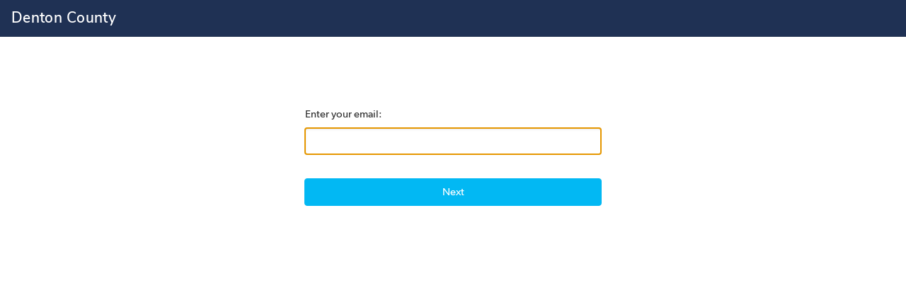

--- FILE ---
content_type: text/html
request_url: https://dentoncounty.quickbase.com/db/main?a=SCIMLogin
body_size: 29287
content:
<!DOCTYPE HTML>
<html class="" onclick="StdClickProc(event)">
<head>
    
<meta http-equiv="X-UA-Compatible" content="IE=Edge,chrome=IE8">
<meta name="viewport" content="width=device-width, initial-scale=1.0" />

<title>SCIM Login</title>











<meta name="ROBOTS" content="NOINDEX, NOFOLLOW">


<meta http-equiv="Content-Type" content="text/html">

<script>
    var perfTime = {};
    perfTime.InlineJsPageTop = new Date().getTime();
    var isAdmin = "" == "1";
    var isIE8 = "0" == "1";
</script>



<script>
    // A global function to show the regular UI when cloaking is on.
    // Call this function when a registered Huey page (see server/routesWithHybridUi.js)
    // needs to show the regular UI such as when Hybrid UI fails to render or when there
    // is no need to render Hybrid UI.
    function showUi() {
        try {
            uiShowBody(); // See below
        } catch (e) {
            // Cloaking turned off or otherwise unavailable
        }
    }
</script>





<script>
    // 
    var isInTrial = false;
    var gReqUID = "1";
    var gReqUserEmail = "";
    var gReqUserFname = "";
    var gReqUserLname = "";
    var gReqAppDBID = "";
    var gJQueryUpdated = 1;
    var gReqUserHasAppAdmin = false;
    var gReqUserIsDBAdmin = false; // 
    var gRootDomain = "quickbase.com";
    var gRealmName = "dentoncounty";
    var gRealmId = "427422";
    var gReqAccountID = "";
    var gHueySpaSupportedFormActions = "dr,er,nwr,edr,DisplayRecord,GenEditRecord,GenNewRecord,API_GenAddRecordForm";
    var gHueySpaSupportedTableReportActions = "td,q,s";
    var gHueySpaSupportedDashboardActions = "ShowPage,Dashboard,PageCreate,DBHome,AppOverview";
    var gHueyFeaturesInfoForPendo = {};
    var gIsUserAnonymous = true;
    var gHasSolutionHubAccess = false;
    var gHasSolutionHubHueyLink = false;
    var gHasExchangeAccess = true;
    var gHasAIAccess = false;
</script>




<script>
    // Function to hardcode the value of the isReactNativeWebView in the pendo designer to true/false
    // Designed to be called in the developer console.
    window.switchIsReactNativeWebViewPendoValue = function(value) {
        if (value !== true && value !== false) {
            console.error("The provided value can only be true or false!");
            return;
        }
        localStorage.setItem("isReactNativeWebView", value);
        location.reload();
    }

    // Function to flatten out an object containing nested objects
    // Result will contain all properties at the root level with key name being a combination of key names at all levels
    // Example: { a: { b: 1, c: 2} } => {a_b: 1, a_c: 2}
    function flattenObject(inputObj) {
        var resultObj = {};

        if (!inputObj || !(typeof inputObj === 'object')) {
            return resultObj;
        }

        for (var prop in inputObj) {
            if (typeof inputObj[prop] === 'object' && inputObj[prop] !== null && inputObj[prop] !== undefined) {
                var temp = flattenObject(inputObj[prop])
                for (var prop2 in temp) {
                    resultObj[prop + "_" + prop2] = temp[prop2];
                }
            } else {
                resultObj[prop] = inputObj[prop];
            }
        }
        return resultObj;
    }

    // Add a source object to a target object after flattening all props inside the source object, including nested props
    // Example:
    // var sourceObj = { a: { b: 1, c: 2 } }
    // var targetObj = { x: "propX", y: "propY" }
    // addFlattenedPropsToTargetObject(sourceObj, targetObj) => { x: "propX", y: "propY", a_b: 1, a_c: 2 }
    function addFlattenedPropsToTargetObject(sourceObj, targetObj) {
        if (!sourceObj || !targetObj) {
            return targetObj;
        }

        var flattenedObj = flattenObject(sourceObj);
        return Object.assign(targetObj, flattenedObj);
    }

    // Function to add any additional properties to Pendo annotation data before sending it to Pendo URL annotation function
    function addAdditionalPropertiesToPendoAnnotationData() {

        if (!window.gPendoAnnotationData) {
            return;
        }

        // This annotation is true when the app is open through the React Native WebView, false otherwise
        // The initial value of the localStorage value is set in the IIFE below
        window.gPendoAnnotationData.isReactNativeWebView = localStorage.getItem("isReactNativeWebView") === 'true';

        // Add any additional info provided by Huey features in the gHueyFeaturesInfoForPendo object to Pendo annotation data object
        // Example: For the report builder panel, need to indicate for which report type the panel is opened
        window.gPendoAnnotationData = addFlattenedPropsToTargetObject(window.gHueyFeaturesInfoForPendo, window.gPendoAnnotationData);
    }

    // IIFE to encapsulate private vars to this script
    (function () {
                
        // Initilize the value of the localStorage flag,
        // window.isReactNativeWebView value is injected with true if the page is loaded through the React Native WebView
        if (localStorage.getItem("isReactNativeWebView") === null) {
            localStorage.setItem("isReactNativeWebView", !!window.isReactNativeWebView);
        }

        var pendoData = {
            cookieDomain: "." + gRootDomain,
        };

        // If Switch_EnablePendoJWT is, send jwt, signingKeyName and disableGuides
        
            pendoData.jwt = "eyJhbGciOiJIUzI1NiIsInR5cCI6IkpXVCJ9.[base64].h0X5BcwttaD5E-VQEvzwJsPgIbrqH9J4Ybagb31OpeA";
            pendoData.signingKeyName = "quic-quic-Va3sV";
        

        // If Switch_EnablePendoJWT is off, send account, visitor information
        

        

            // Set the pendo data to be available globally so other code (such as in reuse) can access it.
            window.gPendoData = pendoData;

        // annotation data
        window.gPendoAnnotationData = {"isAppInQuarantine":"false","is_p":"0","pndFromAI":"0","pndFromSample":"0","pndTemplate":"scimlogin","pndTemporaryQID":"false"};
        if (window.gPendoAnnotationData) {
            window.gPendoAnnotationData.pndPageFeature = "none";
            window.gPendoAnnotationData.pndReportType = "none";
            // This will indicate if we are inside our single page application(SPA)
            window.gPendoAnnotationData.isHueySPA = "false";
            window.gPendoAnnotationData.isRemixUI = "false";
            pendoData.annotateUrl = function () {
                addAdditionalPropertiesToPendoAnnotationData();
                return window.gPendoAnnotationData;
            }
        }

        
        function sanitizeUrlForPendo(urlString) {
            var url;
            var remixAction;
            try {
                url = new URL(urlString);
                if (!(url && url.searchParams && url.searchParams.size > 0)) {
                    return urlString;
                }
                // This is to get action from remix url as a fallback
                if (window.isRemixUI) {
                    // We will only enter this if/else block if our url is still a remix url
                    // in which case we will need action param. We have two url patterns with action
                    // one being nav/app/appId/action/{action}, other being /nav/main/{action}
                    if (url.pathname.includes('/action/')) {
                        // The extra split is in case the url has /action/dashboardid?{otherSearchParams}
                        remixAction = url.pathname.split('/action/')[1].split('/')[0];
                    } else if (url.pathname.includes('/main/')) {
                        remixAction = url.pathname.split('/main/')[1].split('/')[0];
                    }
                }
            } catch (ex) {
                return urlString;
            }

            var allowList = ['a','accountid','act','addfromglobalbar','aftersaveconfirm','aftersavenew','aftersaveurl','aftersaveview','app_name','appid','builtfromai',' category','cmpid','configid','confmsg','dbid','ddr','deactonly','dfid','dlta','dr','edit','embedmode','fid','formmode','from','frompage','fullver','id','ifv','integrations.groupby','is_p','isappinquarantine','ishueyspa','isremixui','isreactnativewebview','isrlk','keepdata','key','mergefieldid','metrictype','name','navback','newhybridform','newinstall','newreporttype','nexturl','nexturldashboard','originalqid','page','pageid','pageidv2','pendo-designer','pid','pndfromsample','pndfromai','pndreportfromai','pndpagefeature','pndreporttype','pndtemplate','pndtemporaryqid','q','qid','qskip','qtbtx','r','rdr','realmhostname','realmid','redmsg','redmsgdigest','returnurl','rid','ridlist','rl','roleid','srvr','tab','title','uid','userid','z'];
            var attributeValuesToSanitize = ['aftersaveurl', 'finalurl', 'nexturl', 'nexturldashboard', 'rdr', 'returnurl'];
            var attributeValuesToLowerCase = ['a'];

            var cleanSearchParams = new URLSearchParams();
            url.searchParams.forEach(function (value, key) {
                var newKey = key.toLowerCase();
                if (allowList.includes(newKey)) {
                    var sanitizedValue = attributeValuesToSanitize.includes(newKey) ? sanitizeUrlForPendo(value) : value;
                    var newValue = attributeValuesToLowerCase.includes(newKey) ? sanitizedValue.toLowerCase() : sanitizedValue;
                    cleanSearchParams.append(newKey, newValue);
                } else {
                    cleanSearchParams.append(newKey, '---');
                }
            });

            

            cleanSearchParams.set('a',
                cleanSearchParams.get('a') ||
                (cleanSearchParams.get('act') && cleanSearchParams.get('act').toLowerCase()) ||
                (remixAction && remixAction.toLowerCase()) || 'none'
            );

            // This href setter helps us utilize sbserver url pattern (for e.g. ?a=td) for Pendo in new nav
            // Placing it just before setting the search string so we do not lose pendo annotation data in search string
            // if this is a URL that is on the current domain or we don't know the domain. If a separate domain, we do not modify the href.
            if (window.navChildURL && url.href.startsWith(gReqHostName)) {
                url.href = window.navChildURL;
            }
            url.search = cleanSearchParams.toString();
            return url.toString();
            };
        pendoData.sanitizeUrl = sanitizeUrlForPendo;

        (function (apiKey) {
            (function (p, e, n, d, o) {
                var v, w, x, y, z; o = p[d] = p[d] || {}; o._q = [];
                v = ['initialize', 'identify', 'updateOptions', 'pageLoad']; for (w = 0, x = v.length; w < x; ++w)(function (m) {
                    o[m] = o[m] || function () { o._q[m === v[0] ? 'unshift' : 'push']([m].concat([].slice.call(arguments, 0))); };
                })(v[w]);
                y = e.createElement(n); y.async = !0; y.src = 'https://content.analytics.ux.quickbase.com/agent/static/' + apiKey + '/pendo.js';
                z = e.getElementsByTagName(n)[0]; z.parentNode.insertBefore(y, z);
            })(window, document, 'script', 'pendo');
            window.gIsPendoInitDelayed = false;
            if (!window.gIsPendoInitDelayed) {
                pendo.initialize(pendoData);
            }
        })('09267810-0233-4b58-65b5-6f5f6145f867');
    })();
</script>





<script>
    var gLaunchDarklyData = {
        user: {
            key: gRealmId,

            qbUserId: gReqUID,
            qbRootDomain: gRootDomain,
            qbRealmName: gRealmName,
            qbIsInTrial: isInTrial,
            qbCurrentAppId: gReqAppDBID,
            qbIsCurrentAppAdmin: gReqUserHasAppAdmin
        }
    };

    if (window.gReqAccountID) {
        gLaunchDarklyData.account = {
            id: window.gReqAccountID
        };
    } else if (window.gAccountID) {
        gLaunchDarklyData.account = {
            id: window.gAccountID
        };
    }

    if (gReqUserHasAppAdmin) {
        gLaunchDarklyData.user.qbHasEverHadAppAdmin = true;
    }
</script>

<!-- License key global for CKEditor 5 -->
<script>
    var gCKEditorKey = "OUNFMDNZQ2NlQTFDUXo0cWMyVGxFcjhIUnpnamp1U00wempBbjAxYW5OY0YydkVSN1NBeUxrU21mZz09LU1qQXlOVEExTURJPQ=="
</script>

<script>
    var gFastFieldDomain = "https://portal.fastfieldforms.com";
</script>

<script>
    window.gAGGridKey = "Using_this_{AG_Grid}_Enterprise_key_{AG-072802}_in_excess_of_the_licence_granted_is_not_permitted___Please_report_misuse_to_legal@ag-grid.com___For_help_with_changing_this_key_please_contact_info@ag-grid.com___{Quickbase,_Inc.}_is_granted_a_{Single_Application}_Developer_License_for_the_application_{Quickbase}_only_for_{15}_Front-End_JavaScript_developers___All_Front-End_JavaScript_developers_working_on_{Quickbase}_need_to_be_licensed___{Quickbase}_has_been_granted_a_Deployment_License_Add-on_for_{2}_Production_Environments___This_key_works_with_{AG_Grid}_Enterprise_versions_released_before_{14_February_2026}____[v3]_[01]_MTc3MTAyNzIwMDAwMA==259779ea0baa811829b1494db4cf5661";
</script>






<link rel="stylesheet" type="text/css" href="https://assets-cflare.quickbasecdn.net/res/97d31e0-12/css/_packed/common.packed.css" />


<link rel="icon" href="/favicon.ico" />
<link rel="shortcut icon" href="/favicon.ico" />





<script>
 	var gStartLoadTime		= (new Date()).getTime();
	var gJSdir				= "js";
    var gResDir             = "https://assets-cflare.quickbasecdn.net/res/97d31e0-12";
    var gReqHostName        = "https://dentoncounty.quickbase.com";

	// Error message constants
    var kAPIerrCode_no_error			= 0;
    var kAPIerrCode_insuff_perms		= 3;
    var kAPIerrCode_bad_ticket			= 4;
    var kAPIerrCode_signin_required		= 22;

    var gMultiValuedFieldMaxEntries = (20 == "") ? 0 : 20;
    var gReqDBID			= "main";
    var targetParentDiv   =  "#mainBodyDiv";
	
	function ldi() {}
	function ldiv() {}
	function ldtimeHisto() {}
    var debugOnly = false;
	
    var gRunningProduct = "Quickbase";
</script>

<script>
    if (document.readyState !== 'loading') {
        initPerfTiming();
    } else {
        document.addEventListener('DOMContentLoaded', function () {
            initPerfTiming();
        });
    }
</script>

<!--[if IE]>
<script>
    $(document).ready(function () {
        checkIEVersionSupported(); // prompts for upgrade if necessary
    });
</script>
<![endif]-->


<script id="HybridUIHosts">
    // A global configuration that points to Hybrid UI
    // This variable is also used by the setup scripts that are downloaded from Hybrid UI
    // so that assets (css and images) are loaded from the correct host.
    var HYBRID_UI_HOST = "https://www.ui.quickbase.com";
    var QB_SERVERLESS_HOST = "https://services.quickbase.com/api";
    var AI_STUDIO_HOST = "https://builder.services.aistudio.quickbase.com";
</script>





<script id="RequirejsConfig">
    var gMappingScript = "geolocationMapBox";
    var gMappingModernStyles = true;

    var HYBRID_PAGE_TOKEN = "";

    // global accessToken for Mapbox
    window.gMapboxDevKey = "pk.eyJ1IjoicXVpY2tiYXNlb3BzIiwiYSI6ImNqNnpueGpzaDAzMmEyeG15bjQ4NXBldWYifQ.WyIwRcqCXdj-zo62Ro_UnQ";

    // global accessToken for Syncfusion - use an object to add initialization state later
    window.gSyncfusionKey = { key1: "ORg4AjUWIQA/Gnt2VVhkQlFacltJXGFWfVJpTGpQdk5xdV9DaVZUTWY/P1ZhSXxQdkRgWH5YdHxURGJeUkA=", key2: "ORg4AjUWIQA/Gnt2VFhhQlJBfV5AQmBIYVp/TGpJfl96cVxMZVVBJAtUQF1hSn5XdkZiXH5fcXdRR2hZ" };

    // RequireJS expects the config to be named 'require' but replaces it with a function and prevents
    // access to the config outside plugins once loaded. So we chain an assignment to a global for later use.
    var gRequireConfig = require = {
        baseUrl: "https://assets-cflare.quickbasecdn.net/res/97d31e0-12/js",
        paths: {
            "canvg": "https://assets-cflare.quickbasecdn.net/res/97d31e0-12/js/canvg",
            "marionette": "https://assets-cflare.quickbasecdn.net/res/97d31e0-12/js/backbone.marionette-1.0.4.min",
            "one-color": "https://assets-cflare.quickbasecdn.net/res/97d31e0-12/js/one-color",
            "mustache": "https://assets-cflare.quickbasecdn.net/res/97d31e0-12/js/mustache-3.0.1.min",
            "jqueryFormat": "https://assets-cflare.quickbasecdn.net/res/97d31e0-12/js/jquery.format-1.2/jquery.format.min",
            "async": "../js/require/async",
            "text": "../js/require/text",
            "geolocationLib": gMappingScript,
            "gmaps": "//maps.googleapis.com/maps/api/js?v=3&libraries=places",
            "mapbox-gl": "//api.mapbox.com/mapbox-gl-js/v0.38.0/mapbox-gl",
            "mapbox": "//api.mapbox.com/mapbox.js/v3.1.1/mapbox",
            "jqGrid": "https://assets-cflare.quickbasecdn.net/res/97d31e0-12/js/jqGrid/jquery.jqGrid.min",
            "jgGridLocale": "https://assets-cflare.quickbasecdn.net/res/97d31e0-12/js/jqGrid/i18n/grid.locale-en",
            "raphael": "https://assets-cflare.quickbasecdn.net/res/97d31e0-12/js/raphael-min",
            "angular": "https://assets-cflare.quickbasecdn.net/res/97d31e0-12/js/angular/1.8.2/angular.min",
            "angular-cookies": "https://assets-cflare.quickbasecdn.net/res/97d31e0-12/js/angular/1.8.2/angular-cookies.min",
            "angular-sanitize": "https://assets-cflare.quickbasecdn.net/res/97d31e0-12/js/angular/1.8.2/angular-sanitize.min",
            "angular-animate": "https://assets-cflare.quickbasecdn.net/res/97d31e0-12/js/angular/1.8.2/angular-animate.min",
            "angular-route": "https://assets-cflare.quickbasecdn.net/res/97d31e0-12/js/angular/1.8.2/angular-route.min",
            "ng-grid": "https://assets-cflare.quickbasecdn.net/res/97d31e0-12/js/ng-grid-2.0.7.min",
            "ui-bootstrap": "https://assets-cflare.quickbasecdn.net/res/97d31e0-12/js/ui-bootstrap-tpls-2.5.0.min",
            "moment": "https://assets-cflare.quickbasecdn.net/res/97d31e0-12/js/moment.min",
            "ace-editor" : "https://assets-cflare.quickbasecdn.net/res/97d31e0-12/js/aceEditor/ace",
            "ace-language-tools" : "https://assets-cflare.quickbasecdn.net/res/97d31e0-12/js/aceEditor/ext-language_tools",
            "dhtmlxScheduler": "https://assets-cflare.quickbasecdn.net/res/97d31e0-12/js/dhtmlxScheduler_v5.0.0/codebase/dhtmlxscheduler",
            "extActiveLinks":  "https://assets-cflare.quickbasecdn.net/res/97d31e0-12/js/dhtmlxScheduler_v5.0.0/codebase/ext/dhtmlxscheduler_active_links",
            "extAutoResize": "https://assets-cflare.quickbasecdn.net/res/97d31e0-12/js/dhtmlxScheduler_v5.0.0/codebase/ext/dhtmlxscheduler_container_autoresize",
            "dhtmlx_tooltip": "https://assets-cflare.quickbasecdn.net/res/97d31e0-12/js/dhtmlxScheduler_v5.0.0/codebase/ext/dhtmlxscheduler_tooltip",
            "blueBird" : "https://assets-cflare.quickbasecdn.net/res/97d31e0-12/js/bluebird.min",
            "intlTelInput": "https://assets-cflare.quickbasecdn.net/res/97d31e0-12/js/intl-tel-input/js/intlTelInput.min",
            "intlTelInputUtils": "https://assets-cflare.quickbasecdn.net/res/97d31e0-12/js/intl-tel-input/js/utils",
            "underscore": "https://assets-cflare.quickbasecdn.net/res/97d31e0-12/js/underscore-umd-1.13.1.min",

            // --- Start Hybrid UI scripts ---
            "styled-components": HYBRID_UI_HOST + "/ui/externals/styled-components",
            "react": HYBRID_UI_HOST + "/ui/externals/react",
            "react-dom": HYBRID_UI_HOST+ "/ui/externals/react-dom",
            "babel-polyfill": HYBRID_UI_HOST+ "/ui/externals/babel-polyfill",
            "ui-reuse": HYBRID_UI_HOST + "/ui/ui-reuse/main",
            "ui-app-picker": HYBRID_UI_HOST + "/ui/app-picker/main",
            "ui-automation-modal": HYBRID_UI_HOST + "/ui/automation-modal/main",
            "ui-trial-experience": HYBRID_UI_HOST + "/ui/trial-experience/main",
            "ui-ip-filtering": HYBRID_UI_HOST + "/ui/ip-filtering/main",
            "ui-global-help-utils": HYBRID_UI_HOST + "/ui/global-help-utils/main",
            "ui-footer-message": HYBRID_UI_HOST + "/ui/footer-message/main",
            "ui-item-picker": HYBRID_UI_HOST + "/ui/item-picker/main",
            "ui-kanban-board": HYBRID_UI_HOST + "/ui/kanban-board/main",
            "ui-platform-admin-nav": HYBRID_UI_HOST + "/ui/platform-admin-nav/main",
            "ui-relationship-builder": HYBRID_UI_HOST + "/ui/relationship-builder/main",
            "ui-row-color-picker" : HYBRID_UI_HOST + "/ui/row-color-picker/main",
            "ui-pending-user-migrate-governance": HYBRID_UI_HOST + "/ui/pending-user-migrate-governance/main",
            "ui-app-creation-dialog": HYBRID_UI_HOST + "/ui/app-creation-dialog/main",
            "ui-app-home-settings": HYBRID_UI_HOST + "/ui/app-home-settings/main",
            "ui-empty-app-page": HYBRID_UI_HOST + "/ui/empty-app-page/main",
            "ui-post-guided-app-overlay": HYBRID_UI_HOST + "/ui/post-guided-app-overlay/main",
            "ui-app-management": HYBRID_UI_HOST + "/ui/app-management/main",
            "ui-subfields-visualizer": HYBRID_UI_HOST + "/ui/subfields-visualizer/main",
            "ui-table-report": HYBRID_UI_HOST + "/ui/table-report/main",
            "ui-dialog-box": HYBRID_UI_HOST + "/ui/dialog-box/main",
            "ui-mobile-preview": HYBRID_UI_HOST + "/ui/mobile-preview/main",
            "ui-sample-data-tooltip": HYBRID_UI_HOST + "/ui/sample-data-tooltip/main",
            "ui-report-builder-panel": HYBRID_UI_HOST + "/ui/report-builder-panel/main",
            "ui-app-pages-list": HYBRID_UI_HOST + "/ui/app-pages-list/main",
            "ui-feature-toggle": HYBRID_UI_HOST + "/ui/feature-toggle/main",
            "ui-data-classification-table": HYBRID_UI_HOST + "/ui/data-classification-table/main",
            "ui-data-classification-badge": HYBRID_UI_HOST + "/ui/data-classification-badge/main",
            "ui-csr-login-ui": HYBRID_UI_HOST + "/ui/csr-login-ui/main",
            "ui-field-usage": HYBRID_UI_HOST + "/ui/field-usage/main",
            "ui-smart-builder": HYBRID_UI_HOST + "/ui/smart-builder/main",
            "ui-forms-list": HYBRID_UI_HOST + "/ui/forms-list/main",
            "ui-outcome-suggestions": HYBRID_UI_HOST + "/ui/outcome-suggestions/main",
            "ui-navigation-panel": HYBRID_UI_HOST + "/ui/navigation-panel/main",
            "ui-ai-smart-builder": HYBRID_UI_HOST + "/ui/ai-smart-builder/main",
            "ui-reports-panel": HYBRID_UI_HOST + "/ui/reports-panel/main",
            "ui-ai-console": HYBRID_UI_HOST + "/ui/ai-console/main",
            "ui-ai-quick-insights": HYBRID_UI_HOST + "/ui/ai-quick-insights/main",
            "ui-entitlement-trial": HYBRID_UI_HOST + "/ui/entitlement-trial/main",
            // --- End Hybrid UI scripts ---

        },
        shim: {
            "angular": { "exports": "angular" },
            "angular-cookies": ["angular"],
            "angular-sanitize": ["angular"],
            "angular-animate": ["angular"],
            "angular-route": ["angular"],
            "ng-grid": ["angular"],
            "ui-bootstrap": ["angular"],
			"jqGrid": ["jgGridLocale"],
			"jqgrid.qb": ["jqGrid"],
			"jqgrid.colselect.qb": ["jqGrid"],
			"GridView": ["jqGrid", "jqgrid.qb", "jqgrid.colselect.qb"],
            "progressStep": ["raphael"],
            "progressSpin": ["raphael"],
            "intlTelInput": ["intlTelInputUtils"]
        },
        config: {
            geolocationUtilsMapBox: {
                gMapBoxKey: "pk.eyJ1IjoicXVpY2tiYXNlb3BzIiwiYSI6ImNqNnpueGpzaDAzMmEyeG15bjQ4NXBldWYifQ.WyIwRcqCXdj-zo62Ro_UnQ"
            }
        },
        packages: []
    };

    

    
        require.packages.push({
            name: "highcharts",
            main: "highcharts"
        });

        require.paths["highcharts"] = "https://assets-cflare.quickbasecdn.net/res/97d31e0-12/js/highcharts-9.1.2";
        require.paths["qbHighcharts"] = "https://assets-cflare.quickbasecdn.net/res/97d31e0-12/js/highcharts.qb.v9";
    

    
</script>




<script id="hybridCdnManifest" src="https://ui-features.quickbase.com/manifests/prod.manifest.js"></script>

<script id="loadHybridCdnIntoRequireJs">
    try {
        if(window.hybridManifest) {
            var HYBRID_CDN_HOST = "https://ui-features.quickbase.com";

            Object.keys(window.hybridManifest).forEach(function(configKey) {
                require.paths[configKey] = HYBRID_CDN_HOST + window.hybridManifest[configKey]; // Output: {ui-relationship-builder: 'https://ui-features.quickbase.com/relationship-builder/1.2.3/main.12345.js'}
            });
        } else {
            // Sometimes the manifest fails to load without displaying an error in the console.
            // This happens when security proxies return an empty body for our manifest if it is not allowed.
            console.error("Failed to load manifest: https://ui-features.quickbase.com/manifests/prod.manifest.js");
        }
    } catch(cdnError) {
        console.error(cdnError);
    }
</script>








<script src="https://assets-cflare.quickbasecdn.net/res/97d31e0-12/js/_packed/common.packed.a.js" type="text/javascript"></script>






<style>
/* HTML5-compliant browsers should understand this.  This is for the
edification of the less-up-to-date browsers (like IE<=9, or FF3) */
article, aside, figure, footer, header, hgroup, nav, section {
    display: block;
}
</style>

<!--[if gte IE 9]>
<style type="text/css">
/*IE9+ buttons use SVG instead of filter for
gradient BGs to allow border-radius*/
.Vibrant { filter: none !important; }
</style>
<![endif]-->



<script type="text/javascript">
	var inviteDefaultSubject = "";
	var inviteDefaultMessage = "";
	var gUserCanShare = "true"=="true";
	var gEveryoneMsg = ""; //custom message to display on add/change role of EOI
	var gIsAddressBookAvailable = false;
	//default message for EOI
	var kEveryoneDefault = "Are you certain you want to grant access to this application to the entire Internet?";

	var kACUser			= 1;
	var kACGroup		= 2;
	var kACDomgroup		= 4;
	var kACAccount	= 5;
	var kACPlaceholder	= 6;

	var kGIDEveryone	= 3;

	var gCurIndex;

	var gReqAccountName = "";

    var kDelimA = '\\d';

    var kDelimData = '~!~';
    var kDelimRow = '~!!~';
    var kDelimMVUserFieldData = ";";

	var kNullID = '0';

	var gParseGroups; //TESTING
	var gParseContacts; //TESTING
    var gSearchGroups; //TESTING
    var gSearchContacts; //TESTING
    var kMaxTokenCount = 400; //max # of allowed tokens

	//load mapping of roldID to role name
	var roleinfo = new Array();
    var kRoleIDNoAccess = 9; //none role
	var tgRoleInfo = new Array();

    //searchable trustee lists
    this.groups = '';
    this.contacts = '';

    //user-hidden announcements
    function isAnnouncementHidden(announcementNum)
        {
        if(typeof(hiddenAnnouncements)=='undefined') return true;
        return (hiddenAnnouncements & (1<<announcementNum)) != 0;
        }

    
</script>



<script type="text/javascript">
    var gParentDBID			= "";
    var gReqAppName			= "";
    var gSingleTableDBID	= "";
    var gReqCompanyName		= "";
    var gReqCompanyID		= "";
    var gReqUserRoleID		= "0";
    var gReqUserRoleIDs		= ""; // all roles
    var gReqUserEmail		= "";
    var gReqUserDateCreated = "";
    var gReqUserFname		= "";
    var gReqUserLname		= "";
    var gReqUserDelayVerify = "0" == "1" ? true : false;
    var autoFAQ				= "";
    var gReqTemplName		= "scimlogin";
    var gReqPrintFriendly	= false;
    var gEOIAllowed         = ("" == "true") ? true : false;
    var gReqRealmInactivityTimeout  = 0;
    var gSessionExpirationInterval  = 900;
    var kRecordNameSingular			= "";
    var kRecordNamePlural			= ""; // TO BE REMOVED - DO NOT USE
    var kRecordNameSingularLower	= kRecordNameSingular.toLowerCase();
    var kRecordNamePluralLower      = kRecordNamePlural.toLowerCase(); // TO BE REMOVED - DO NOT USE
    var kRuntimeMode				= "";
    //
    var kMaxPasswordLength			= isNaN(parseInt("64")) ? 64 : parseInt("64");

    var kIsPreRelease				= false;
    var kFMdefaultToAll				= false;

    var	gPrimaryTableDBID	= "";
    var gAppTimeZoneOffset	= "";
    var gReqTime			= '';

    var gReqDateFormat     = 0;  //

    var gReqNumberSeparator     = "";
    var gReqDecimalMark         = "";
    var defaultAppRoleId        = "";
    var gRofo                   = [];
    var gReqAct                 = "SCIMLogin";
    var gJumpTableAct           = false;

    var gClassification = gClassification || {};

    

    var gTableInfo = new Object();

    

    var rinfo = new Array();

    

    var rdinfo = new Array();

    

    var gFI = new Array();

    

    var gCDD = new Array();

    

    var gFMI = new Array();

    

    var gQI = new Array();

    

    

    var gGeData = new Object();

    
    

    

    //
    gIsWorkspace = 
    gShowAlmDropdown = 
    gIsClusterMainApp =   //
    gIsClusterDuplicateApp = 

gFavoritesMenuData = {};

QB.FeatureSwitchMgr.init({"Switch_EchoSign":false,"Switch_FormulaBuilder_ANTLR_Integration":true,"Switch_HybridUIEnhancedCharts":true,"Switch_HybridUIEnhancedTimeline":true,"Switch_HybridUIGuidedAppFlowAndFromScratchWithVB":true,"Switch_QuickBaseSync":true,"Switch_RemixLegacyUserMenuRestyled":true,"Switch_RemixUI":true,"Switch_RestyledTestAsBanners":true,"Switch_SalesforceSandbox":false,"Switch_SyncErrorNotifications":true,"Switch_Sync_Intacct_ShowSenderFields":true,"Switch_ZendeskHelpMigration":true});

</script>




<script id="remix-setup-jquery">
    // Setup for jquery ajax requests to allow cors requests to send cookies
    $.ajaxSetup({
        xhrFields: {
            withCredentials: true
        }
    });
</script>




    
<link rel="stylesheet" type="text/css" href="https://assets-cflare.quickbasecdn.net/res/97d31e0-12/css/themes/classic/createTable.css" />

</head>


<body class="stdBody Chrome Chrome13  UXV2 Regular "
      link=blue vlink=blue alink=blue
      onload="StdLoadProc();"
      onbeforeunload="return StdBeforeUnloadProc(event);"
      onunload="StdUnloadProc()"
      onresize="StdResizeProc(event);"
      onscroll="StdScrollProc(event);"
      onkeydown="StdKeyDownProc(event);"
      onmousedown="StdMouseDownProc(event);"
      onmouseup="StdMouseUpProc(event);"
      onmousemove="StdMouseMoveProc(event);"
      onmouseover="StdMouseOverProc(event);"
      >

    

    <div id="tableSelector" class="PopBox" style="visibility: hidden; display: none; ">
        <table cellspacing="0">
            <tr>
                <td class="a90" style="padding-bottom: 1em" id="tselHeading">
                    &nbsp;
                </td>
            </tr>
            <tr>
                <td class="a80" style="padding-bottom: 1em" id="tselForWhich">
                    For which table?
                </td>
            </tr>
            <tr>
                <td>
                    <table cellspacing="6" width="100%">
                        
                        <tr>
                            <td>
                                <a href="javascript:void(0)" onclick="location='/db/?a=' + gAction; return false;"></a>
                            </td>
                        </tr>
                        
                        <tr>
                            <td id="cancelButCell" class="closeBut">
                                <a href="javascript:void(0)" onclick="HidePopupDiv(); return false;">Cancel</a>
                            </td>
                        </tr>
                    </table>
                </td>
            </tr>
        </table>
    </div>

    <!-- the menus START -->
    

    

    <div id="EmptyMenuV2" class=PopMenu style="visibility:hidden; display:none;">
        <table class="V2menu" onclick="QBmenu2Click(event,this)" onmousemove="QBmenu2Mmove(event,this)"></table>
    </div>

    <div id="MenuCtxtMenu" class=PopMenu style="visibility:hidden; display:none;">
        <table class="V2menu" onclick="QBmenu2Click(event,this)" onmousemove="QBmenu2Mmove(event,this)" id="Table1">
            <tr class=tspc><td><br></td></tr>
            <tr onclick="QBmenuOldWin()"><td>Open</td></tr>
            <tr onclick="QBmenuNewWin()"><td>Open in New Window</td></tr>
            <tr class=bspc><td><br></td></tr>
        </table>
    </div>

    <!-- the menus END -->
    
    
    
    <div id="TOS2017Dialog" style="display:none;">
        We are updating our <a class="noUnderline" href="https://www.quickbase.com/terms-of-service" target="_blank">Terms of Service</a>.
        See our <a class="noUnderline" href="" target="_blank">blog post</a> highlighting the changes.
        By continuing to use the Quickbase Service, the new Terms of Service will become effective on the renewal date for each account that you manage.
        If you do not accept the changes, please notify us thirty days in advance of your renewal date.
    </div>
    
    
    
    <div id="addressBook" style="display:none">
    </div>
    
    <!-- jquery dialog for emailing a report-->

    <div id="emailQueryDialog" style="display:none">
        <label id='emailQueryError' class='validationErrorNoMargin'></label>
        <div>
            <form id='emailQueryForm'>
                <table style="width:100%">
                    <tr id="emailQueryCalendarMessage" style="display:none;">
                        <td colspan="2" style="padding: 10px 7px;border-radius:3px;background:#e9e9e9;color:#666;text-align:center;">
                            Quickbase will send a report of the events currently displayed on your calendar.
                        </td>
                    </tr>
                    <tr>
                        <td colspan="2" style="padding-left:43px;padding-top:15px;">
                            <label id="emailQueryInputLabel" class="textInputLabel contactsInputLabel">Email addresses</label>
                        </td>
                    </tr>
                    <tr>
                        <td>
                            <button class="addressBookButton ui-corner-all ui-state-default" type="button" id="emailQueryAddressBookButton">
                                <img src="https://assets-cflare.quickbasecdn.net/res/97d31e0-12/i/icons/16/book_open.png" title="Quickbase Address Book" />
                            </button>
                        </td>
                        <td>
                            <input type="text" class="emailAddressInput" id="emailQueryUsers" style="max-height:200px; width:524px;" />
                        </td>
                    </tr>
                </table>
            </form>
        </div>
        <div id="emailQueryDetails" class="addUserSection">
            <label class="textInputLabel">Subject<input id='emailQuerySubj' type="text" /></label>
            <label class="textInputLabel">Message<textarea id='emailQueryMsg'></textarea></label>
        </div>
    </div>

    <!-- end jquery dialog for emailing a report-->

    <div class="InfoMsgBox">
        
        

        

        
    </div>

    <div id="navBars" class="NewNavSimulation">
        <!--   ******************* Brand Bar  *******************************-->
        <!--Start: Header-->
<div id="brandBarHeader">

    <script>
        // global variable for use in hybrid ui
        var gCustomBrandColor = "#1f3154";
    </script>









    <style>
    #customBrandBar,
    #customBrandBar .CustomBrandLink,
    #navTop > #navTopAppBar,
    #navBars .BrandBarSpacer,
    #navBars #backToTop
        {
        background-color: #1f3154 !important;
        }
    #customBrandBar .CustomBrandText,
    #customBrandBar .CustomBrandLink
        {
        color: #fff !important;
        }
    #customBrandBar a.CustomBrandLink .CustomBrandText:hover
        {
        opacity: 0.70;
        }

    </style>

    <table id="customBrandBar" class="BrandBar Custom BasicBrand">
    <tr>
        <td class="FirstItem">
    
    
    
        <div class="CustomBrandText">Denton County</div>
    
    
</td>
        <td class="LastItem CustomText">
    
    
    
        <div class="CustomBrandText"></div>
    
    
</td>
        <td class="LastItem" id="customBasicBrandMenus"><span class="NoWrap"><script language="javascript">

</script>


<ul id="navRightMenus" class="MenuBar">

    


</ul>


</span></td>
    </tr>
    </table>




</div><!--id="brandBarHeader" -->


<div class="BrandBarSpacer DisplayNone" id="brandBarSpacer">
    <div id="backToTop" class="Tipsy" data-original-title="Scroll back to the top of this page"><span class="Icon WhiteArrow"></span></div>
</div>

<!--End: Header-->

        <!--   ******************* App Menu Bar  *******************************-->
        
        
<div id="navTop">

    <div id="navTopAppBar" class="ui-tabs ui-tabs-shoulder">
        <ul class="ui-tabs-nav ui-helper-reset ui-helper-clearfix ui-widget-header ">
            
            
            
            
            
        </ul>
    </div>
</div>




<div id="topCoverUp" class=""></div>



<div id="newAppLightBoxDiv" class="DisplayNone">
    <div class="LightBoxDiv">
        <div id="withCreateOptionsContent">
            <div class="DialogTitle FS-H2">
                <div id="accountPicker" class="DisplayNone">
                    New apps will be added to your account
                    <select id="accountSelectBox"></select>
                    <a class="ui-dialog-titlebar-close ui-corner-all CloseIcon" role="button"><span class="ui-icon ui-icon-closethick">close</span></a>
                </div>
                <div id="noAccountPicker" class="NoTitle">
                    <a class="ui-dialog-titlebar-close ui-corner-all CloseIcon" role="button"><span class="ui-icon ui-icon-closethick">close</span></a>
                </div>
            </div>
            <div class="DialogContent">
                <div class="LeftSect NewAppGlamor Img"></div>
                <div class="RightSect">
                    <div class="FS-H1">Create your own free Quickbase app</div>
                    <div class="FS-H3 VerticalSpacerSmall">Quickbase Exchange has hundreds of free apps for any business process.<br />It's simple to get started and you don't need to be technical to do it.</div>
                    <table class="VerticalSpacer">
                        <tr>
                            <td>
                                <ul>
                                    <li>Project Management</li>
                                    <li>Customer Support</li>
                                    <li>Sales & CRM</li>
                                    <li>Marketing</li>
                                </ul>
                            </td>
                            <td>
                                <ul>
                                    <li>Team Management</li>
                                    <li>Human Resources</li>
                                    <li>Information Technology</li>
                                    <li>Industry-specific solutions</li>
                                </ul>
                            </td>
                        </tr>
                    </table>
                    <div class="VerticalSpacer"><a id="templateCreate" class="Tall Success Vibrant CreateButton" href="https://dentoncounty.ui.quickbase.com/ui/">Find an app in Quickbase Exchange</a></div>
                </div>
            </div>
        </div>
        <div id="noCreatePermContent">
            <div class="NoTitle">
                <a class="ui-dialog-titlebar-close ui-corner-all CloseIcon" role="button"><span class="ui-icon ui-icon-closethick">close</span></a>
            </div>
            <div class="DialogContent">
                <div class="LeftSect Pending Img"></div>
                <div class="RightSect">
                    <div class="FS-H1">We need to check with your admin first...</div>
                    <div class="FS-H2 VerticalSpacer">We know you're eager to create your first app-but your account settings don't let you create apps yet. We've asked your account admin to allow it, and you'll get an email from us when you can.</div>
                </div>
            </div>
        </div>
        <div class="DialogFooter">
            <div class="LeftSect FS-H2">
                <span class="withCreateOptions">Prefer a more hands-on solution?</span>
                <span class="noCreatePerms DisplayNone">Can't wait? Try a 30-day free trial, and get started creating apps immediately.</span>
            </div>
            <div class="ArrowSect"></div>
            <div class="RightSect">
                <div class="withCreateOptions">
                    <span class="AppCreateTypeImg Scratch"></span>
                    <a id="scratchCreate" class="CreateButton Button" data-href="/db/main?a=appcreate&tab=scratch">Build a new app from scratch</a>
                    <span class="AppCreateTypeImg Import"></span>
                    <a id="importCreate" class="CreateButton Button" data-href="/db/main?a=appcreate&tab=import">Import a spreadsheet to create a new app</a>
                </div>
                <div class="noCreatePerms DisplayNone"><a id="startTrial" class="Button noCreatePerms">Start a trial</a></div>
            </div>
        </div>
    </div>
</div>

<div id="about-QuickBase" title="About Quickbase" class="DisplayNone">
    Quickbase is a web-site that lets you select, customize, and share online workgroup applications. The application you are using right now is powered by Quickbase.<br />
    <br />
    Chances are that your organization has purchased the Quickbase service, in which case you might be able to build and deploy your own web application for little or no additional cost.<br />
    <br />
    You have permission to create your own web applications.<br />
    <br />
    To find out more about Quickbase, <a href="https://quickbase.com/" target="_blank" rel="noopener noreferrer">visit our web site.</a><br />
    <br />
    <a href="/db/main?a=GenTermsOfService" target="_blank" rel="noopener noreferrer">Terms of Service</a>
</div>


<!-- Template for create table dialog contents-->
<script id="createTableTempl" type="text/html">
    <form class="newTableForm">

        {{#isCopyTable}}
        <div class="CreateTableDescription" style="text-align: justify;">
            Carry over the structure, home page, record title, forms, reports, charts, record picker settings,
            and advanced settings, along with deactivated automated email, webhooks, and actions. No relationships or reference fields are copied.
            Permissions and table home page settings will need to be re-set.
        </div>
        <label class="TableLabel">Copy {{tableName}} to:</label>
        <div class="copy-table">
            <select id="appPicker" class="appPicker" name="dstapp"></select>
        </div>
        <!-- this error message is shown when the app picker fails to load apps in case of too may apps. -->
        <label class="appPickerNoData error DisplayNone">Unable to retrieve apps</label>
        {{/isCopyTable}}
        {{^isCopyTable}}
        <div class="CreateTableDescription">A table tracks a collection of items.  Name the table for the things you want to track, such as projects or time cards.  You'll then add fields to define the table's data.</div>
        {{/isCopyTable}}

        <div class="CreateNewTableNameWrapper">
            <div class="CreateNewTableInput">
                <label class="TableLabel">{{#isCopyTable}}New t{{/isCopyTable}}{{^isCopyTable}}T{{/isCopyTable}}able name:</label>
                <input type="text" size="42" name="createNewTableName" value="{{#isCopyTable}}Copy of {{/isCopyTable}}{{tableName}}" class="createNewTableName required needsplural valid UserInput WithPadding" placeholder="e.g. 'Customers' or 'Issues'" /><div class="RequiredAsterisk">*</div>
                {{^isCopyTable}}<label for="createNewTableNoun" class="inputDescription"></label>{{/isCopyTable}}
                <div class="tableNameExistsWarn error DisplayNone">There is already a table with this name</div>
                <div class="tableNameLengthWarn error DisplayNone">Table name must not be blank and less than 256 characters</div>
            </div>
            <div class="CreateNewTableInput">
                <label class="TableLabel">A single record is called a:</label>
                <input type="text" size="42" name="createNewTableNoun" value="{{singularNoun}}" class="createNewTableNoun required needsplural valid UserInput WithPadding" placeholder="e.g. 'Customer' or 'Issue'" /><div class="RequiredAsterisk">*</div>
                {{^isCopyTable}}<label class="inputDescription"></label>{{/isCopyTable}}
                <div class="tableNounLengthWarn error DisplayNone">Single record name must not be blank and less than 256 characters</div>
            </div>
        </div>
        <div class="SelectedIconWrapper">
            <span class="SelectedIconLabel">Icon:</span>
            <div class="IconChooser IconBorder Tipsy UserInput selectedIconSearch" data-original-title="Click to view all icons">
                <div class="submissionIcon TblIcon20 icon-table SubmissionIcon {{iconName}}" icon="{{iconName}}"></div>
            </div>
        </div>
        <div class="SuggestedIconWrapper">
            <span class="SuggestedIconsLabel">Suggested icons:</span>
            <div class="IconBorder suggestedIconContainer">
            </div>
        </div>

        <span class="createNewTableDescSpan">
            <label class="TableLabel">Description:</label>
            <textarea cols="95" rows="5" name="createNewTableDesc" class="createNewTableDesc UserInput WithPadding">{{description}}</textarea>
            {{^isCopyTable}}
            <label class="inputDescription">The description will appear on the tooltip for this table</label>
            {{/isCopyTable}}
            <div class="inputDescLengthWarn error DisplayNone">Table description must be less than 1024 characters</div>
        </span>
        {{#isCopyTable}}
        <div class="accessarea">
            <label class="TableLabel">Options:</label>
            <input type="checkbox" name="keepdata" class="keepdataChk" /><span> Keep data</span>
        </div>
        <div class="accessarea" id="accessarea">
            <label class="TableLabel">Permissions:</label>
            <label>You will have full administrative access to this table (via the Administrator role).</label>
            <span class="accessAreaLabel">Set access for other roles to </span>
            <select name="access">
                <option value="none" selected>No Access</option>
                <option value="view">View</option>
            </select>
        </div>
        {{/isCopyTable}}
        <input type=hidden name=PageToken value=cGJuOCNiIzdlOGtnZXZhI2Fidm04eWZ5YjIj3X4U3YNAACaKVcpVxIFv8dHHOfPiPW4mdMH168pYKEI%3D>
    </form>
</script>

<!-- Template for create table dialog contents-->
<script id="selectIconsTempl" type="text/html">
    <input type="text" class="clearableInput Empty DoSearch" id="tableIconSearch" placeholder="Search icons" size=30 />
    <div class="IconBorder SelectIconContainer" id="selectIconContainer">
        {{#icons}} <div class="TableIconPadding"><div class="TblIcon20 icon-table Tipsy {{icon}}" icon="{{icon}}" data-original-title="{{tags}}"></div></div>{{/icons}}
    </div>
</script>

<script id="iconListTempl" type="text/html">
    {{#icons}}
    <div class="TableIconPadding"><div class="TblIcon20 icon-table Tipsy {{icon}}" icon="{{icon}}" data-original-title="{{tags}}"></div></div>
    {{/icons}}
</script>

<script id="noSuggestedIconTempl" type="text/html">
    <div class="NoSuggestedIcon">No suggested icons for the table name entered.</div>
</script>

<link rel="stylesheet" type="text/css" href="https://assets-cflare.quickbasecdn.net/res/97d31e0-12/css/themes/classic/createTable.css" />




<link rel="stylesheet" type="text/css" href="https://assets-cflare.quickbasecdn.net/res/97d31e0-12/css/ng-grid.css" />

<script  type="text/javascript">
    //Init the create table dialog.
    $(function ()
    {
        /* Load the createTable.js file once on click event. The reason for data attributes is detailed in createTable.js.*/
        $("#btnNewTable, #btnNewTableLite,#btnNewTable_Nav").one('click', function ()
        {
            var btnElem = $(this);
            if (!btnElem.data('init'))
            {
                $('#btnNewTable,#btnNewTableLite,#btnNewTable_Nav').data('init', 'interim');
                require(["createTable"], $.noop);
            }
        });

        $("#copytable").one('click', function ()
        {
            var btnElem = $(this);
            if (!btnElem.data('init'))
            {
                $('.PopMenu').hide();
                $('#copytable').data('init', 'interimcopy');
                require(["createTable"], $.noop);
            }
        });
    });
</script>


<script src="https://assets-cflare.quickbasecdn.net/res/97d31e0-12/js/std_accountPicker.js" type="text/javascript"></script>

        
        <!--   ******************* Tables Bar  *******************************-->
        

        <div id="TableNPageBarSeparator" class="DisplayNone"></div>
        <!--   ******************* Page Nav Bar  *******************************-->
        

    </div>
    <!-- end navBars-->
    
    

    <div id="confMsgBox" style="visibility:hidden; display:none; position:absolute; text-align:center"></div>

    
    <div id="dialogAddNewReportContents" class="DisplayNone DialogChoices" tabindex="0">
        

        <section tabindex="0" aria-label="Table report">
            <input type="radio" name="reportType" id="tableReport" value="table" tabindex="-1" />
            <label for="tableReport">
                <span class="Icon Report Table"></span>
            </label>
            <label for="tableReport">
                <span class="FS-H1">Table</span>
                <div>Spreadsheet-style report with rows and columns</div>
            </label>
        </section>

        
        <section tabindex="0" aria-label="Chart report">
            <input type="radio" name="reportType" id="chartReport" value="chart" tabindex="-1" />
            <label for="chartReport">
                <span class="Icon Report Chart"></span>
            </label>
            <label for="chartReport">
                <span class="FS-H1">Chart</span>
                <div>Pie, bar, line and others</div>
            </label>
        </section>
        

        <section tabindex="0" aria-label="Kanban report">
            <input type="radio" name="reportType" id="kanbanReport" value="kanban" tabindex="-1" />
            <label for="kanbanReport">
                <span class="Icon Kanban Report"></span>
            </label>
            <label for="kanbanReport">
                <span id="kanbanTitle" class="FS-H1">Kanban</span>
                <div>
                    <span id="kanbanDesc">Cards in columns</span>
                    <span id="kanbanErrorMsg" class="DisplayNone"><i>Unavailable for this table because it has no valid multiple-choice or user fields.</i></span>
                </div>

            </label>
        </section>

        
        <section tabindex="0" aria-label="Map report">
            <input type="radio" name="reportType" id="mapReport" value="map" tabindex="-1" />
            <label for="mapReport">
                <span class="Icon Report Map"></span>
            </label>
            <label for="mapReport">
                <span class="FS-H1">Map</span>
                <div>Addresses translate to pins on a map</div>
            </label>
        </section>
        
        
        <section tabindex="0" aria-label="Grid report">
            <input type="radio" name="reportType" id="gridEditReport" value="gedit" tabindex="-1" />
            <label for="gridEditReport">
                <span class="Icon Report Grid-edit"></span>
            </label>
            <label for="gridEditReport">
                <span class="FS-H1">Grid edit</span>
                <div>Edit many records at once</div>
            </label>
        </section>
        

        <section tabindex="0" aria-label="Calendar report">
            <input type="radio" name="reportType" id="calendarReport" value="calendar" tabindex="-1" />
            <label for="calendarReport">
                <span class="Icon Report Calendar"></span>
            </label>
            <label for="calendarReport">
                <span class="FS-H1">Calendar</span>
                <div>Dates show on a calendar</div>
            </label>
        </section>

        <section tabindex="0" aria-label="Summary report">
            <input type="radio" name="reportType" id="summaryReport" value="newsummary" tabindex="-1" />
            <label for="summaryReport">
                <span class="Icon Report Summary"></span>
            </label>
            <label for="summaryReport">
                <span class="FS-H1">Summary</span>
                <div>Group and total your data</div>
            </label>
        </section>

        
        <section tabindex="0" aria-label="Timeline report">
            <input type="radio" name="reportType" id="timelineReport" value="timeline" tabindex="-1" />
            <label for="timelineReport">
                <span class="Icon Report Timeline"></span>
            </label>
            <label for="timelineReport">
                <span class="FS-H1">Timeline</span>
                <div>Start and end dates in a timeline with a schedule</div>
            </label>
        </section>
        

        
        <section tabindex="0" aria-label="Pivot report">
            <input type="radio" name="reportType" id="pivotReport" value="pivot" tabindex="-1" />
            <label for="pivotReport">
                <span class="Icon Report Table"></span>
            </label>
            <label for="pivotReport">
                <span class="FS-H1">Pivot</span>
                <div>A pivot report</div>
            </label>
        </section>
        

    </div>

    
    <div id="mainBodyDiv" role="main"
    
>






		

<div id="s4extra" class="DisplayNone"></div>

<table id=stripe4x cellspacing=0 cellpadding=0 style="margin-top:12px; width:98%; display:none;">
	<tr>
		<td></td>
	
	

	


		<td align=right style="padding-right:12px">
			<table cellspacing=0 cellpadding=0 id=s4ButtonArea style="">
				<tr>

				

				

				

                
                
                
				

				

				</tr>
			</table>
		</td>
	</tr>

</table>











<table cellspacing=0 cellpadding=0 id="bodyTable">
	<tr>
		<td></td>
	
		<td class="SideSpacer"><img src="https://assets-cflare.quickbasecdn.net/res/97d31e0-12/i/clear2x2.gif" height=2 width="18"></td>
	

		<td valign=top id=mainCell style="border-width:0px; width:100%;">

	
		<div class="TopSpacer" style="height:15px"></div>
	

	


	

<script>
    var mcFields = false;
    var kbReport = document.getElementById("kanbanReport");
    if(kbReport)
    {
        kbReport.disabled = !mcFields;
        if(!mcFields)
        {
            document.getElementById("kanbanTitle").style.color = "#ccc";
            document.getElementById("kanbanDesc").style.color = "#ccc";
            document.getElementById("kanbanErrorMsg").style.color = "#ccc";
            document.getElementById("kanbanErrorMsg").style.display = "inline";
        }
    }

    var shouldHideAutomations = false;
</script>




<script lang="javascript">

    function LoadProc()
    {
        if (typeof $("#iSCIMEmail") !== "undefined")
        {
            $("#iSCIMEmail").focus();
        }
    }

    function validate(form)
    {
        if ($("#iSCIMEmail").val() == "")
        {
            alert("You must enter an email address.", "");
            return false;
        }

        return true;
    }
</script>
<link rel="stylesheet" type="text/css" href="https://assets-cflare.quickbasecdn.net/res/97d31e0-12/css/themes/classic/login.css">

<div id="scimContainer">
    <form method="post" action="/db/main?a=SCIMLogin" name="scimLoginForm">
        <div class="SigninInputWrapper">
            <div nowrap class="label FS-H2 PadTop">Enter your email:</div>
            <input class="UserInput WithPadding FullSize" type="text" id="iSCIMEmail" name="scimEmail" size="40" maxlength="150" tabindex="1" value="">
            <div class="PadTop SubmitContainer">
                <input class="Vibrant Success SubmitButton" type="submit" value="Next" name="CheckSCIMEmail" tabindex=3 id="checkSCIMEmail">
            </div>
        </div>
    </form>
</div>


        </td>


<!--
This table cell is used to dynamically add margins for pages without chrome, like popups etc
users can  embed qburl  as a frame and specify an ifv=nnn paramter to set the left right
margin of the main content.  Might be albe to change to containing section and set width in js with more testing
-->

<td class="SideSpacer">
    <img src="https://assets-cflare.quickbasecdn.net/res/97d31e0-12/i/clear2x2.gif" height="2" width="18">
</td>

    </tr>
</table>



<script type="text/javascript">
    $(function () {
        var footerHeight = $("#bottomFooter").height();
        var horizScrollbar = false;
        realmFooterEl = $("#realmAppFooter");
        $(realmFooterEl).css("bottom", footerHeight + "px");
    });
</script>



</div>



<footer id="bottomFooter">
    
    
    <script src="https://assets-cflare.quickbasecdn.net/res/97d31e0-12/js/fullsitecookie.js" type="text/javascript"></script>
    <script type="text/javascript">

        $(function () {
            $('#showMobileSiteLink, #showMobileAppLink').click(function () {
                setFullsiteCookie(0);
            });
        });
    </script>


    
    
    
    
</footer>

<script>
    var gMsgBoxMsg = "";
    var gMsgBoxSubMsg = "";
</script>

<div id="msgBox" class="PopBox" style="visibility:hidden; display:none;"> 
	<table cellspacing="0">

		<tr> 
			<td style="padding-bottom:1em; color:#c00; font-size:110%"><span id=msgBoxMsg></span></td>
		</tr>

		<tr> 
			<td style="padding-left:20px">
				<table cellspacing="0">
					<tr>
						<td><span id=msgBoxSubMsg style="line-height:130%"></span></td>
					</tr>

					<tr>
						<td id="msgBoxClose" class=closeBut><input type=button value="Close" onclick="HidePopupDiv('msgBox');"></td>
					</tr>
				</table>
			</td>
		</tr>
	</table>
</div>

<div id="qbMsgDiv" class="PopBox" style="visibility:hidden; display:none; padding:20px; width:400px"> 
	<span id="qbMsgBody"></span>
	<input type=button class=stdButton style="float:right" value="Close" onclick="HidePopupDiv('qbMsgDiv');">&nbsp;
</div>

<div id="qbAlertDiv" class="PopBox" style="visibility:hidden; display:none; padding:30px;"> 
	<table cellspacing="0">
		<tr> 
			<td style="padding-right:20px" valign=top><img src="https://assets-cflare.quickbasecdn.net/res/97d31e0-12/i/icons/24/warning_24.gif" border=0></td>
			<td style="font-size:110%; line-height:140%" id="qbAlertSpan">&nbsp;</td>
		</tr>

		<tr>
			<td class=centerButs colspan=2>
				<input type=button class="Vibrant Success" value="   OK   " onclick="HidePopupDiv('qbAlertDiv');">
			</td>
		</tr>
	</table>
</div>


<div id="qbConfDiv" class="PopBox" style="visibility:hidden; display:none; padding:30px"> 
	<table cellspacing="0">
		<tr> 
			<td style="padding-right:20px; line-height:140%" valign=top><img src="https://assets-cflare.quickbasecdn.net/res/97d31e0-12/i/qmarkBalloon.gif" border=0></td>
			<td style="font-size:110%; line-height:160%" id="qbConfSpan">&nbsp;</td>
		</tr>

		<tr>
			<td class=centerButs colspan=2>
				<input type=button class="Vibrant Success" id=confYesBut value="   OK   " onclick="QBconfirmYesProc()">
				<input type=button class="Vibrant Plain" id=confNoBut  value="Cancel"   onclick="QBconfirmNoProc();">
			</td>
		</tr>
	</table>
</div>

<div id="qbConfSmallDiv" class="PopBox" style="visibility:hidden; display:none; padding:15px 20px"> 
	<table cellspacing="0">
		<tr> 
			<td style="font-size:100%;" id="qbConfSmallSpan">&nbsp;</td>
		</tr>

		<tr>
			<td class=centerButs style="padding-top:15px">
				<input type=button class="Vibrant Success" id=confSmallYesBut value="   OK   " onclick="QBconfirmYesProc()" style="font-size:85%;">
				<input type=button class="Vibrant Plain" id=confSmallNoBut  value="Cancel"   onclick="QBconfirmNoProc();" style="font-size:85%;">
			</td>
		</tr>
	</table>
</div>


<div id="qbBusyDiv" style="display:none;">
    <span class="BusyIcon"></span>
	<span id="qbBusySpan" class="FS-H1">&nbsp;</span>
</div>



<div id="qbPromptDiv" class="PopBox" style="visibility:hidden; display:none; padding:30px"> 
	<table cellspacing="0">
		<tr> 
			<td style="padding-right:20px; line-height:140%" valign=top rowspan=2><img src="https://assets-cflare.quickbasecdn.net/res/97d31e0-12/i/qmarkBalloon.gif" border=0></td>
			<td style="font-size:110%;" id="qbPromptMsg">&nbsp;</td>
		</tr>

		<tr>
			<td><input type=text size=50 id="qbPromptInput" style="font-size:110%; position:static;"></td>
		</tr>

		<tr>
			<td class=centerButs colspan=2>
				<input type=button class="Vibrant Success" value="   OK   " onclick="QBpromptYesProc()">
				<input type=button class="Vibrant Plain" value="Cancel"   onclick="HidePopupDiv('qbPromptDiv');">
			</td>
		</tr>
	</table>
</div>

<div id=qbGreetDiv class="PopBox" style="visibility:hidden; display:none; top:0px; left:0px; width:500px;">
	<table cellpadding="0" cellspacing="0" border=0>
		<tr> 
			<td rowspan=3 style="padding-right:20px" valign=top align=left><img src="https://assets-cflare.quickbasecdn.net/res/97d31e0-12/i/guide.png" width=92 height=89></td>
			<td id=ladyTitle colspan=2 width="507" valign=top style="font-size:140%; font-family:Trebuchet MS; padding-bottom:10px;"></td>
		</tr>
		<tr> 
			<td id=ladyBody colspan=2></td>
		</tr>
		<tr>
			<td style="padding-top:15px"><a href="#" onclick="HidePopupDiv(); return false;"><img src="https://assets-cflare.quickbasecdn.net/res/97d31e0-12/i/close.png"></a></td>
			<td style="padding-top:25px; color:#555;" colspan=3 align=right nowrap><input type=checkbox> Don't show me this message again</td>
		</tr>
	</table>
</div>




<div style='display:none; width:500px' id='MINI_HELP_EMPTY' class=PopBox>
<h4></h4>
<div></div>
<input type=button value='Close' onclick='HidePopupDiv("MINI_HELP_EMPTY")' class=stdButton style="margin-top:5px; float:right;">&nbsp;
</div>


<div id=fauxToolTipDiv
	 style="visibility:hidden; display:none; z-index:8; left:0px; top:0px; border:1px solid #888; padding:1px 4px; position:absolute; background-color:#FFFFDC; cursor:default;">
	<span id=fauxToolTipText style="line-height:150%;">foo</span><br>
</div>



<div id="verificationRequiredDialog" class="nodisplay">
	<form method="POST" id="verification_required_form" action="/db/main?a=DelayVerifyResendVerificationEmailChange">
	<input type=hidden name=PageToken value=cGJuOCNiIzdlOGtnZXZhI2Fidm04eWZ5YjIj3X4U3YNAACaKVcpVxIFv8dHHOfPiPW4mdMH168pYKEI%3D>

    <div id="verificationRequiredHead">
        <div id="verificationRequiredImage"><img src="https://assets-cflare.quickbasecdn.net/res/97d31e0-12/css/themes/classic/images/icons/verificationrequired.png" /></div>
        <div id="verificationRequiredText">
            <p id="verificationRequiredFirstPara">We're glad you're interested in doing more with Quickbase!</p>
            <p class="verificationRequiredPara">Now we need to make you official before you share apps or manage your account.</p>
        </div>
    </div>
    <div style="clear: both;">
        <p class="verificationRequiredBoldPara">Verifying your email lets you share Quickbase with others in your company.</p>
    </div>
    <table>
        <tr>
            <td><div class="verificationRequiredFieldLabel">Your work email</div><input id="newEmailAddress" name="newEmailAddress" type="text" class="verificationRequiredInput" value="" /></td>
        </tr>
        <tr>
            <td><div class="verificationRequiredFieldLabel">Your company</div><input id="newYourCompanyName" name="newYourCompanyName" type="text" class="verificationRequiredInput" value="" /></td>
        </tr>
    </table>
	</form>
</div>




<div id="timingdata" style="display:none">



<input type="hidden" name="isLongRequest" value="false" />

<div id="timerStats">
    <div id="timerStatsList">
<h5>Client Performance Report</h5>
        <pre>Network latency: (<span id="timeForNetworkLatency"></span>)</pre>
        <pre>The time taken for page load once the page is received from the server:(<span id="timeForPageLoad"></span>)</pre>
        <pre>The total process of navigation and page load: (<span id="timeForNavStart"></span>)</pre>
        <pre><span id="howGotHere"></span></pre>
    </div>

    <div id="timerNoPerfObj">
    <br />
        <pre>From inline js at page top..
        .. to the time until docready:(<span id="docreadyspan"></span> s)
        .. to the time until window load begins: (<span id="windowloadspan"></span> s)
        .. to the time until window load ends: (<span id="windowloadendspan"></span> s)</pre>
    </div>
    </div>
</div>




<input type="hidden" value="first" name="firstTimeLoaded">

<script type="text/javascript">

    
    $(window).bind("load", function () {
        if ($("#bottomFooter").css("bottom") == "0px" && $("#bottomFooter").css("position") == "fixed") {
            $("#bottomSpacer").height($("#bottomFooter").height());
        }
        else if ($("#draftBanner").css("bottom") == "0px" && $("#draftBanner").css("position") == "fixed") {
            $("#bottomSpacer").height($("#draftBanner").height());
        }
    });

</script>


<div id="dQuickTourOverlay" class="DisplayNone"></div>

<div id="dQuickTourContainer"></div>




<!-- We need the below html and css files for new nav for creating a table using sync/connected data option.-->

<script type="text/ng-template" id="connect/connectedTableSettings.html">
    <form class="newTableForm" name="tableSettingsForm" novalidate>

        <div class="connectionStepTitle">Name your connected table</div>

        <div class="connectionStepContent">
        <div class="CreateNewTableNameWrapper">
            
            <div class="CreateNewTableInput"> 
                <label class="TableLabel" ng-class="{settingsError: tableNamePopover}" >Table name<span class="fieldInputErrorIcon" ng-show="tableNamePopover" popover-trigger="'mouseenter'" popover-placement="right" uib-popover="{{tableNamePopover}}" ></span></label>
                <div qb-clearable-wrapper>
                    <input placeholder="For example, Customers" ng-class="{settingsError: tableNamePopover}" uib-popover="{{tableNamePopover}}"  popover-trigger="'mouseenter'" type="text" size="42" name="createNewTableName" qb-clearable ng-model="tableInfo.tableName" required ng-blur="checkTableName()" ng-enter="handleEnter()" class="createNewTableName required needsplural valid UserInput WithPadding" />
                </div>
            </div>
            <div class="CreateNewTableInput">
                <label class="TableLabel" ng-class="{settingsError: recordNamePopover}">A single record is called a<span class="fieldInputErrorIcon" ng-show="recordNamePopover" uib-popover="{{recordNamePopover}}"  popover-trigger="'mouseenter'"></span></label>
                <div qb-clearable-wrapper>
                    <input placeholder="For example, customer" ng-class="{settingsError: recordNamePopover}" type="text" size="42" qb-clearable name="createNewTableNoun" uib-popover="{{recordNamePopover}}"  popover-trigger="'mouseenter'" ng-model="tableInfo.singularNoun"  required ng-enter="handleEnter()" class="createNewTableNoun required needsplural valid UserInput WithPadding" />
                </div>
            </div>
        </div>
        <div class="SelectedIconWrapper">
            <span class="SelectedIconLabel">Icon</span>
            <div class="IconChooser IconBorder Tipsy UserInput selectedIconSearch" qb-table-icon-dialog ng-click="open()" data-original-title="Click to view all icons">
                <div class="submissionIcon TblIcon20 icon-table SubmissionIcon {{tableInfo.iconName}}" icon="{{tableInfo.iconName}}"></div>
            </div>
        </div>
        
        <div class="SuggestedIconWrapper Tipsy">
            <span class="SuggestedIconsLabel">Suggested icons</span>
            <div class="IconBorder suggestedIconContainer">
                <div class="TableIconPadding" ng-repeat="icon in filteredIcons = (sortedIcons | tableIconFilter:tableInfo.tableName)"
                     ng-click="selectIcon(icon.icon)">
                    <div class="TblIcon20 icon-table {{icon.icon}} Tipsy" icon="{{icon.icon}}" data-original-title="{{icon.tags}}" ></div>
                </div>
                <div class="NoSuggestedIcon" ng-show="isEmptyObject(filteredIcons)">No suggested icons for the table name entered.</div>
            </div>
        </div>
 
        <div class="createNewTableDescSpan">
            <label class="TableLabel">Description</label>
            <textarea rows="7" placeholder="Text to show when hovering over the table in the table bar" name="createNewTableDesc" ng-model="tableInfo.description" class="createNewTableDesc UserInput WithPadding">{{tableInfo.description}}</textarea>
            <div class="inputDescLengthWarn error" ng-show="tableSettingsForm.createNewTableDesc.$error.maxlength">Table description must be less than 1024 characters</div>
        </div>
        </div>
    </form>


</script>

<script type="text/ng-template" id="connect/connectedTableWizard.html">


<div class="ccProcessingView background">
    <div class="ccProcessingView messageContainer">
        <div class="ccProcessingView spinner"></div>
        <div class="ccProcessingView label">{{busyMsg}}</div>
    </div>
</div>

<div class="connectionSetupContainer" ng-keyup="keyUp($event)">
    <div class="openHelpPanel" ng-show="!wizard.help.show" ng-click="toggleHelp(true)"></div>
    <div class="closeConnectionWizard" ng-click="cancel()"></div>
    <div class="StepProgressBar"></div>

    <div id="connectionSetupPages" ng-switch="view">
        <div class="setupPage" ng-switch-when="TableDetails" qb-create-table-form></div>
        <div class="setupPage" ng-switch-when="ConnectionSelection" qb-connection-selection></div>
        <div class="setupPage" ng-switch-when="ConnectionSetup" qb-connection-setup></div>
        <div class="setupPage" ng-switch-when="DatasetSelection" qb-dataset-selection></div>
        <div class="setupPage" ng-switch-when="FieldSelection" qb-field-selection></div>
        <div class="setupPage" ng-switch-when="FilterSetup" qb-filter-setup></div>
        <div class="setupPage" ng-switch-when="ScheduleSetup" qb-schedule-setup></div>
    </div>
    <div class="footerButtons">
        <button class="backButton HarmonyButton Secondary" ng-click="back()" ng-class="{Hidden: !nav.backAllowed}"><span class="Icon CaretLeftSmall AlignLeft"></span><span class="Text">{{nav.backButtonLabel}}</span></button>
        <button class="nextButton HarmonyButton Success" ng-click="next()" ng-show="showNextButton()" ng-disabled="!nav.nextAllowed"><span ng-show="!nav.isLastPage" class="Icon CaretRightSmall AlignRight"></span><span ng-class="{Text:!nav.isLastPage}">{{nav.nextButtonLabel}}</span></button>
        <span class="nextHelp" ng-show="nav.showNextHelp && nav.showNextHelp()">Did you complete all 3 steps?</span>
    </div>
</div>

<div class="helpPanel" ng-show="wizard.help.show">
    <div class="closeHelpPanel" ng-click="toggleHelp(false)"></div>
    <div class="helpContainer">
        <div ng-bind-html="contextHelp"></div>
    </div>
</div>

</script>

<script type="text/ng-template" id="connect/connectionSelection.html">
<div>
    <form class="connectionSelectionForm" >

        <h1 ng-if="!editMode" class="connectionStepTitle">Select your data source</h1>
        <h1 ng-if="editMode" class="connectionStepTitle">Select your data source</h1>

        <div class="connectionStepContent channelGroupsWrapper">
            <div class="channelGroupList" ng-repeat="groupKey in orderedChannelGroupKeys">
                <div class="connectionStepContentPanel" ng-show="userInfo.channelGroups[groupKey] != undefined">
                    <div class="channelGroupLabel">
                        <div ng-show="groupKey=='Service'">
                            <h2 class="channelGroupHeading">Services</h2>
                            <div class="channelGroupDesc">Connect an existing account</div>
                        </div>
                        <div ng-show="groupKey=='CSV'">
                            <h2 class="channelGroupHeading">CSV files</h2>
                            <div class="channelGroupDesc">Connect a folder containing CSV files</div>
                        </div>
                        <div ng-show="groupKey=='Email'">
                            <h2 class="channelGroupHeading">Email</h2>
                            <div class="channelGroupDesc">Connect an existing account</div>
                        </div>
                        <div ng-show="groupKey=='Demo'">
                            <h2 class="channelGroupHeading">Try it out</h2>
                            <div class="channelGroupDesc">Build a table with our sample data</div>
                        </div>
                    </div>
                    <div class="channelGroupContent">
                        <ul class="channels">
                            <li ng-if="channel.name != 'Placeholder'" ng-repeat="channel in userInfo.channelGroups[groupKey]" ng-class="{selected: channel.id==tableInfo.selectedChannel.id}"
                                class="channel" ng-dblclick="selectChannel(channel,true)" ng-click="selectChannel(channel)"
                                role="button" aria-label="{{channel.name}}">
                                <div class="channelIcon {{toDashes(channel.logoName)}}" title="{{channel.name}}" ng-show="hasIcon(channel.logoName)"></div>
                                <div class="channelDesc" ng-show="!hasIcon(channel.logoName)">{{channel.name}}</div>
                            </li>
                        </ul>
                    </div>
                </div>
            </div>
        </div>

    </form>
</div>

</script>

<script type="text/ng-template" id="connect/connectionSetup.html">


<div>
    <form class="connectionSetupForm" name="ConnectionSetupForm" novalidate autocomplete="off">

        <div class="connectionStepTitle newConnectionTitle">
            <div>Connect to&nbsp;</div><div class="channelIcon flushLeft {{toDashes(tableInfo.selectedChannel.logoName)}}"> </div>

        </div>

        <div class="connectionStepContent contentTop">
            <div ng-show="!showNewConnectionRequirements && existingConnections.length==1 " class="connectionStepSubTitle">You already have a connection.</div>
            <div ng-show="!showNewConnectionRequirements && existingConnections.length>1 && !showQboConnectionWarning()" class="connectionStepSubTitle">Select a connection or create a new one.</div>
            <div ng-show="!showNewConnectionRequirements && existingConnections.length>1 && showQboConnectionWarning()" class="connectionStepSubTitle">Select a connection.</div>
            <div ng-show="showNewConnectionRequirements" class="connectionStepSubTitle">Create a connection to {{tableInfo.selectedChannel.name}}.</div>
            <div class="connectionStepContentSep"></div>
        </div>

        <div class="connectionStepContent contentMain">
            <div class="waitingProgressContainer" ng-show="waitingProgress">
                <div class="waitingProgress connectionStepSubTitle">
                    <span class="spinner"></span><span>{{busyMsg}}</span>
                </div>
            </div>

            <div class="connectionList">
                <div ng-show="!showNewConnectionRequirements" ng-class="{selected: conn.id==tableInfo.selectedConnection.id}" 
                     class="existingConnection" ng-click="selectConnection(conn)" ng-dblclick="selectConnection(conn,true)" 
                     ng-repeat="conn in existingConnections">
                    <div class="connectionName">{{conn.name}}</div>
                    <div class="connectionStepContentSep"></div>
                </div>

                <div class="newConnectionToggle animate-show" ng-if="!showNewConnectionRequirements && !showQboConnectionWarning()">
                    <a href="" ng-click="createNewConnection()">+ Create a new connection</a> if you want to sign in differently.
                </div>
                <div class="newConnectionToggle animate-show" ng-if="!showNewConnectionRequirements && showQboConnectionWarning()">
                    You may <a href="" ng-click="createNewConnection()">create a new connection</a>, but only if you need to connect a different QuickBooks company.
                </div>

                <div ng-show="showNewConnectionRequirements" class="connectionRequirements animate-show">

                    <div class="connectionName">
                        <div ng-class="{settingsError: connectionExistsPopover}" for="id" class="requirementsFieldLabel">
                            {{tableInfo.selectedChannel.name}} connection name
                            <span class="fieldInputErrorIcon" ng-show="connectionExistsPopover"></span>
                        </div>

                        <input ng-class="{settingsError: connectionExistsPopover}" uib-popover="{{connectionExistsPopover}}" ng-enter="handleEnter()" popover-placement="right" popover-trigger="'mouseenter'" type="text" name="id" ng-model="settings.connection.name" ng-minlength=0 class="requirementsFieldInput UserInput WithPadding NonPrompt" />
                    </div>

                    <div ng-show="settings.isNetSuiteCredential" class="connectionParameters">
                        <span>
                            <div class="credentialInput">
                                <div class="requirementsFieldLabel">Authorization type</div>
                                <div class="btn-group" uib-dropdown>
                                    <button type="button" class="btn btn-default dropdown-toggle FS-Button" uib-dropdown-toggle>
                                        <div ng-if="settings.netsuiteCredentialType == 'Custom'">
                                            Token Based Authentication
                                            <span class="caret" style="padding:0;"></span>
                                        </div>
                                        <div ng-if="settings.netsuiteCredentialType != 'Custom'">
                                            {{settings.netsuiteCredentialType}}
                                            <span class="caret" style="padding:0;"></span>
                                        </div>
                                    </button>
                                    <ul class="dropdown-menu" role="menu" uib-dropdown-menu>
                                        <div ng-repeat="credentialType in settings.constants.netsuiteCredentialTypes">
                                            <li ng-if="credentialType != 'Custom'">
                                                <a href="#" ng-click="selectNetSuiteCredentialType(credentialType)">{{credentialType}}</a>
                                            </li>
                                            <li ng-if="credentialType == 'Custom'">
                                                <a href="#" ng-click="selectNetSuiteCredentialType('Custom')">Token Based Authentication</a>
                                            </li>
                                        </div>
                                    </ul>
                                </div>
                            </div>
                        </span>
                        <div ng-if="(settings.netsuiteCredentialType=='Custom')">
                            <div ng-repeat="param in requirements.credentials[1].parameters ">
                                <div class="credentialInput">
                                    <div class="requirementsFieldLabel">{{param.name}}</div>
                                    <div ng-switch on="param.widgetType">
                                        <input ng-if="param.widgetType=='TextBox'" type="text" name="{{param.name}}" ng-enter="handleEnter()"
                                               ng-model="settings.credentials[1].components[$index].value" class="requirementsFieldInput UserInput WithPadding">
                                    </div>
                                </div>
                            </div>
                        </div>
                        <div ng-if="(settings.netsuiteCredentialType!='Custom')">
                            <div ng-repeat="param in requirements.credentials[0].parameters ">
                                <div class="credentialInput">
                                    <div class="requirementsFieldLabel">{{param.name}}</div>
                                    <div ng-switch on="param.widgetType">
                                        <input ng-if="param.widgetType=='Password'" type="password" name="{{param.name}}" ng-enter="handleEnter()"
                                           ng-model="settings.credentials[0].components[$index].value" class="requirementsFieldInput UserInput WithPadding">
                                        <input ng-if="param.widgetType=='TextBox'" type="text" name="{{param.name}}" ng-enter="handleEnter()"
                                           ng-model="settings.credentials[0].components[$index].value" class="requirementsFieldInput UserInput WithPadding">
                                    </div>
                                </div>
                            </div>
                        </div>
                    </div>

                <div ng-show="(!hasOAuth || settings.isExchangeCredential) && !settings.isNetSuiteCredential" class="connectionParameters">

                    <div ng-repeat="param in settings.connection.properties" class="parameterInput"
                         ng-hide="settings.connection.properties[$index].hiddenOnCreate || hideParamForExchangeUNPW(param)">
                        <div ng-class="{settingsError: getParameterPopover(param)}" class="requirementsFieldLabel">
                            {{param.label}}
                            <span class="fieldInputErrorIcon" ng-show="getParameterPopover(param)"></span>
                        </div>
                        <input ng-class="{settingsError: getParameterPopover(param)}" uib-popover="{{getParameterPopover(param)}}" type="text"
                               name="{{param.name}}" placeholder="{{getParameterPlaceholder(param)}}" ng-enter="handleEnter()" ng-model="param.valueList[0].value" class="requirementsFieldInput UserInput WithPadding" />
                    </div>

                    <!-------------------------------------------------------------------------------------------------------------->
                    <!-- NOT QB or Exchange-->
                    <div ng-if="!settings.isQuickBaseUserPasswordOrUserTokenCredential && !settings.isExchangeCredential">
                        <div ng-if="showByFeatureName(requirements.credentials[0].parameters[$index])" ng-repeat="param in requirements.credentials[0].parameters ">
                            <div class="credentialInput">
                                <div class="requirementsFieldLabel">{{param.name}}</div>
                                <div ng-switch on="param.widgetType">
                                    <input ng-if="param.widgetType=='Password'" type="password" name="{{param.name}}" ng-enter="handleEnter()" ng-model="settings.credentials[0].components[$index].value" class="requirementsFieldInput UserInput WithPadding">
                                    <input ng-if="param.widgetType=='TextBox'" type="text" name="{{param.name}}" ng-enter="handleEnter()" ng-model="settings.credentials[0].components[$index].value" class="requirementsFieldInput UserInput WithPadding">
                                </div>
                            </div>
                        </div>
                    </div>

                    <!-------------------------------------------------------------------------------------------------------------->
                    <!-- QB -->
                    <div ng-if="settings.isQuickBaseUserPasswordOrUserTokenCredential">
                        <div class="credentialInput">
                            <div class="requirementsFieldLabel">Authorization type</div>
                            <div class="btn-group" uib-dropdown>
                                <button type="button" class="btn btn-default dropdown-toggle FS-Button" uib-dropdown-toggle>
                                    {{settings.quickBaseCredentialType}}
                                    <span class="caret" style="padding:0;"></span>
                                </button>
                                <ul class="dropdown-menu" role="menu" uib-dropdown-menu>
                                    <li ng-repeat="credentialType in settings.constants.quickBaseCredentialTypes">
                                        <a href="#" ng-click="selectQuickBaseCredentialType(credentialType)">{{credentialType}}</a>
                                    </li>
                                </ul>
                            </div>
                        </div>

                        <div ng-repeat="param in requirements.credentials[0].parameters ">
                            <div ng-if="(settings.quickBaseCredentialType=='Username and password' && (param.name=='Username' ||  param.name=='Password' || param.name=='App Token'))
                                     || (settings.quickBaseCredentialType=='User token' && param.name=='User Token')">
                                <div class="credentialInput">
                                    <div class="requirementsFieldLabel">{{param.name}}</div>
                                    <div ng-switch on="param.widgetType">
                                        <input ng-if="param.widgetType=='Password'" type="password" name="{{param.name}}" ng-enter="handleEnter()" ng-model="settings.credentials[0].components[$index].value" class="requirementsFieldInput UserInput WithPadding">
                                        <input ng-if="param.widgetType=='TextBox'" type="text" name="{{param.name}}" ng-enter="handleEnter()" ng-model="settings.credentials[0].components[$index].value" class="requirementsFieldInput UserInput WithPadding">
                                    </div>
                                </div>
                            </div>
                        </div>
                    </div>

                    <!-------------------------------------------------------------------------------------------------------------->
                    <!-- Exchange -->
                    <div ng-if="settings.isExchangeCredential">
                        <div ng-if="isExchangeEnableOAuth()" class="credentialInput">
                            <div class="requirementsFieldLabel">Authorization type</div>
                            <div class="btn-group" uib-dropdown>
                                <button type="button" class="btn btn-default dropdown-toggle FS-Button" uib-dropdown-toggle>
                                    {{settings.exchangeCredentialType}}
                                    <span class="caret" style="padding:0;"></span>
                                </button>
                                <ul class="dropdown-menu" role="menu" uib-dropdown-menu>
                                    <li ng-repeat="credentialType in settings.constants.exchangeCredentialTypes">
                                        <a href="#" ng-click="selectExchangeCredentialType(credentialType)">{{credentialType}}</a>
                                    </li>
                                </ul>
                            </div>
                        </div>

                        <div ng-repeat="param in requirements.credentials[0].parameters ">
                            <div ng-if="(settings.exchangeCredentialType=='Username and Password' && (param.name=='Username' ||  param.name=='Password'))">
                                <div class="credentialInput">
                                    <div class="requirementsFieldLabel">{{param.name}}</div>
                                    <div ng-switch on="param.widgetType">
                                        <input ng-if="param.widgetType=='Password'" type="password" name="{{param.name}}" ng-enter="handleEnter()"
                                               ng-model="settings.credentials[0].components[$index].value" class="requirementsFieldInput UserInput WithPadding">
                                        <input ng-if="param.widgetType=='TextBox'" type="text" name="{{param.name}}" ng-enter="handleEnter()"
                                               ng-model="settings.credentials[0].components[$index].value" class="requirementsFieldInput UserInput WithPadding">
                                    </div>
                                </div>
                            </div>
                        </div>
                    </div>
                </div>
                </div>
            </div>
        </div>
    </form>
</div>

</script>

<script type="text/ng-template" id="connect/changeRefreshKeys.html">
<div class="dialog">
    <div class="dialogContents">
        <div class="dialogIcon"></div>
        <div class="dialogTitle">Change Refresh Keys</div>
        <div class="dialogText">
            <br />
            <div>Are you sure? We will <b style="color:red">remove</b> all {{numRecords}} {{pluralizer.pluralize(tableInfo.singularNoun.toLowerCase())}} in the table right now.</div>
        </div>
    </div>

    <div class="footerButtons">
        <button class="nextButton HarmonyButton Primary" ng-click="changeRefreshKeys()"> <span class="Text">Yes</span></button>
        <button class="backButton HarmonyButton Secondary" ng-click="cancel()"> <span class="Text">No</span></button>
    </div>
</div>

</script>

<script type="text/ng-template" id="connect/changeRefreshKeyType.html">
    <div class="dialog">
    <div class="dialogContents">
        <div class="dialogIcon"></div>
        <div class="dialogTitle">Change the field type</div>
        <div class="dialogText">
            <br />
            <div>Are you sure? We will <b style="color:red">remove</b> all {{numberOfRecords}} {{recordNamePlural}} in your Quickbase table right now, because your Refresh Key field is going to be affected. <a href="https://help.quickbase.com/user-assistance//user-assistance/Changing_field_type_of_a_field_in_refresh_key.html" target="_blank">Learn more</a>
        </div>
        </div>
    </div>

    <div class="footerButtons">
        <button class="nextButton HarmonyButton Primary" ng-click="changeRefreshKeyType()"> <span class="Text">Yes</span></button>
        <button class="backButton HarmonyButton Secondary" ng-click="cancel()"> <span class="Text">No</span></button>
    </div>
</div>

</script>

<script type="text/ng-template" id="connect/datasetSelection.html">
<div>
    <form class="datasetSelectionForm">
        <div class="connectionStepTitle newConnectionTitle">
            <div ng-show="getSelectedServiceGroup() == 'CSV'">Select a folder to connect on</div>
            <div ng-show="getSelectedServiceGroup() == 'Email'">Select one set of messages to connect from</div>
            <div ng-show="getSelectedServiceGroup() != 'CSV' && getSelectedServiceGroup() != 'Email'">Select one set of records to connect from</div>
            <div class="channelIcon flushLeft {{toDashes(tableInfo.selectedChannel.logoName)}}"> </div>
        </div>

        <div ng-show="tableInfo.selectedConnection.hasQueryDataSet || tableInfo.selectedConnection.hasTableDataSet" class="connectionStepContent contentTop">
            <div qb-clearable-wrapper ><input name="dataset" qb-clearable="search" type="text" ng-model="search.name" placeholder="Search" class="UserInput WithPadding"></div>
            <div class="connectionStepSubTitleMultilineContainer">
                <span>&nbsp;A Quickbase table can connect with just one</span>
                <span ng-show="getSelectedServiceGroup() != 'CSV'">of these.</span>
                <span ng-show="getSelectedServiceGroup() == 'CSV'">folder.<br />
					<a href="https://help.quickbase.com/user-assistance//user-assistance/Connecting_to_a_folder_of_csv_files.html" target="_blank">How do I connect my CSV file?</a>
				</span>
            </div>
        </div>
        <div class="connectionStepContentSep"></div>
        <div class="connectionStepContent contentMain">
          <div class="tableSources" ng-class="{notFound: !busy && !tableInfo.selectedConnection.hasQueryDataSet && !tableInfo.selectedConnection.hasTableDataSet}">
            <div id="emptyDataSelection" ng-show="!busy && !tableInfo.selectedConnection.hasQueryDataSet && !tableInfo.selectedConnection.hasTableDataSet">
              <div ng-include="emptyDataHtml"></div>
            </div>

            <div class="tableSourceDivider" ng-show="tableInfo.selectedConnection.hasQueryDataSet && tableInfo.selectedConnection.hasTableDataSet">
                <div class="tableSourceGroup">OPTIMIZED FOR QUICKBASE</div>
                <div class="connectionStepContentSep"></div>
            </div>

            <div ng-repeat="dataset in tableInfo.selectedConnection.datasets|filter:search|filter:{type:'query'}" ng-class="{selected: dataset.id==tableInfo.selectedConnection.selectedDataset.id}" class="tableSource" ng-click="selectDataset(dataset)" ng-dblclick="selectDataset(dataset,true)">
                <div class="tableDesc">{{dataset.name}} <span class="queryDescription">{{getDataSetDescription(dataset)}}</span></div>
                <div class="connectionStepContentSep"></div>
            </div>

            <div class="tableSourceDivider" ng-show="tableInfo.selectedConnection.hasQueryDataSet && tableInfo.selectedConnection.hasTableDataSet">
   
                <div class="tableSourceGroup">FOR EXPERT USERS</div>
                <div class="connectionStepContentSep"></div>
            </div>
            <div ng-repeat="dataset in tableInfo.selectedConnection.datasets|filter:search|filter:{type:'table'}" ng-class="{selected: dataset.id==tableInfo.selectedConnection.selectedDataset.id}" class="tableSource" ng-click="selectDataset(dataset)" ng-dblclick="selectDataset(dataset,true)">
                <div class="tableDesc"><span class="dataSetName">{{dataset.name}}</span><span class="queryDescription"><span id="dashToReplace_{{dataset.name}}"></span> {{ getDataSetUsage(dataset.name) }}</span></div>
                <div class="connectionStepContentSep"></div>
            </div>
          </div>

        </div>
    </form>
</div>

</script>

<script type="text/ng-template" id="connect/fieldSelection.html">
<div >
    <form class="fieldSelectionForm">
        <div class="connectionStepTitle newConnectionTitle">
            <div ng-if="!editMode">Connect fields from&nbsp;</div>
            <div ng-if="editMode">Connect more fields from&nbsp;</div>
            <div class="channelIcon flushLeft {{toDashes(tableInfo.selectedChannel.logoName)}}"> </div>
        </div>

        <div class="connectionStepContent contentTop">
            <div qb-clearable-wrapper >
                <input name="dataset" 
                       qb-clearable="search" 
                       type="text" 
                       ng-model="fieldSelection.filterOptions.filterText"
                       placeholder="Search"
                       class="UserInput WithPadding" 
                       tabindex="1"></div>
            <div class="connectionStepContentSep"></div>
        </div>

        <div class="connectionStepContent contentMain">
            <div class="sourceFields requirementsFieldLabel Tipsy" ng-show="getSelectedServiceGroup() == 'CSV'"
                 data-original-title="Most-recently uploaded CSV in {{fieldSelection.dataset.name}}">Most-recently uploaded CSV in {{fieldSelection.dataset.name}}</div>
            <div class="sourceFields requirementsFieldLabel Tipsy" ng-show="getSelectedServiceGroup() != 'CSV'"
                 data-original-title="Fields available in {{fieldSelection.dataset.name}}">Fields available in {{fieldSelection.dataset.name}}</div>
            <div class="destinationFields requirementsFieldLabel">Fields to connect to Quickbase</div>
            <div class="clearLabels"></div>
            <div class="fieldDropZone source" ng-show="fieldSelection.sourceFields.length == 0 || (isDragging && fieldSelection.sourceSelectedFields.length == 0)">
                <span class="fieldDropMessage" ng-show="(fieldSelection.sourceFields.length + fieldSelection.destinationFields.length) == 0">
                    No more fields available
                </span>
                <span class="fieldDropMessage" ng-hide="fieldSelection.sourceFields.length > 0 || (fieldSelection.sourceFields.length + fieldSelection.destinationFields.length) == 0">Drag data fields here<br /><br />
                    <span class="fieldDropZoneIcon minus"></span><br /><br />
                to remove from your connected table<br /></span>
            </div>
            <div class="fieldDropZone destination" ng-show="fieldSelection.destinationFields.length == 0 || (isDragging && fieldSelection.destinationSelectedFields.length == 0)">
                <span class="fieldDropMessage" ng-hide="fieldSelection.destinationFields.length > 0 || (fieldSelection.sourceFields.length + fieldSelection.destinationFields.length) == 0">Drag data fields here<br /><br />
                    <span class="fieldDropZoneIcon plus"></span><br /><br />
                to import to your connected table<br /></span>
            </div>
	        <div qb-field-chooser 
                 class="fieldChooser" 
                 source-items="fieldSelection.filteredFields"
                 source-selected-items="fieldSelection.sourceSelectedFields"
                 destination-items="fieldSelection.destinationFields"
                 destination-selected-items="fieldSelection.destinationSelectedFields">
                <div qb-fc-helper class="qb-fc-helper qb-msl-item qb-msl-selected"><br />{{selectedCount}} fields</div>
                <div source tabindex="2">
                    <div qb-msl-repeat="field by idOrName">
                        <span class="Icon qb-fc-fieldicon" ng-class="field.displayType"></span><span class="qb-fc-fieldname">{{field.name}}</span>
                    </div>
                </div>
                <div destination tabindex="3">
                    <div qb-msl-repeat="field by idOrName">
                        <span class="Icon qb-fc-fieldicon" ng-class="field.displayType"></span><span class="qb-fc-fieldname">{{field.name}}</span>
                    </div>
                </div>
            </div>
        </div>
    </form>
</div>

</script>

<script type="text/ng-template" id="connect/filterSetup.html">
<div >
    <form class="filterSetupForm" ng-show="!isUpdateOnly">
        <div class="connectionStepTitle newConnectionTitle">
            <div class=""><span>Filter&nbsp;</span><span class="">{{pluralizer.pluralize(tableInfo.singularNoun)}}</span><span>&nbsp;from&nbsp;</span> </div>
            <div class="channelIcon flushLeft {{toDashes(tableInfo.selectedChannel.logoName)}}"> </div>
        </div>

        <div class="connectionStepContent contentTop connectionStepSubTitle">
            <div class="btn-group conditionSelection">
                <label ng-disabled="!filtering" class="btn btn-default offButton" ng-model="filtering" uib-btn-radio=false >Off</label>
                <label class="btn" ng-class="{'btn-success': filtering, 'btn-default': !filtering}" ng-model="filtering" uib-btn-radio=true >On</label>
            </div>

            <span>Use a filter to limit data; for example, exclude old&nbsp;</span><span class="filterTitleRecordName">{{pluralizer.pluralize(tableInfo.singularNoun)}}.</span>
        </div>
        <div class="connectionStepContentSep"></div>

        <div class="connectionStepContent contentMain">
            
            <form name="form" novalidate >
            <div class="filterDefinitionContainer" ng-class="{notFiltering:!filtering}">
                <div qb-filter-conditions conditions="conditions" nestable="nestable" filtering="filtering" class="topCondition"></div>
                <div class="connectionStepContentSep"></div>            
            </div>
            </form>
       
        </div>
    </form>
    <div class="connectionStepTitle newConnectionTitle" ng-if="isUpdateOnly">
        <div class=""><span>Filtering for this Data Set is not available</span> </div>
    </div>
</div>

</script>

<script type="text/ng-template" id="connect/scheduleSetup.html">
<div >
    <form class="scheduleSetupForm">
        <div class="connectionStepTitle newConnectionTitle">
            <div><span>Select refresh options for&nbsp;</span></div>
            <div class="channelIcon flushLeft {{toDashes(tableInfo.selectedChannel.logoName)}}"></div>
        </div>
        <div class="refreshOptionContainer">
            <div ng-show="showRefreshKeys()">
                <div class="refreshOptionLabel">Refresh key</div>
                <div class="refreshOptionSelection refreshKeyField">
                    <div class="connectionStepSubTitle">
                        Select a refresh key to make {{pluralizer.pluralize(tableInfo.singularNoun.toLowerCase())}} unique, so we can update your data correctly.
                        <div ng-if="fieldSelection.pkColumns.length > 0">
                            {{tableInfo.selectedChannel.name}} told us to use the following <ng-pluralize count="fieldSelection.pkColumns.length"
                                                                                                          when="{'1': 'field.',
                                                                                                                 'other': 'fields.'}"></ng-pluralize>
                            <a href="#" onclick="return OpenHelp('about_refresh_key');" >Learn more</a>
                        </div>
                        <div ng-if="fieldSelection.pkColumns.length == 0 && isConnectionOwner()" ng-show="showMultiPartKeys()">
                            Choose one field, or if necessary combine a few.
                            <a href="#" onclick="return OpenHelp('about_refresh_key');">Learn more</a>
                        </div>
                        <div ng-if="fieldSelection.pkColumns.length == 0 && isConnectionOwner()" ng-hide="showMultiPartKeys()">
                            <a href="#" onclick="return OpenHelp('about_refresh_key');">Learn more</a>
                        </div>
                        <div ng-if="fieldSelection.pkColumns.length == 0 && !isConnectionOwner()">
                            {{getOwner()}} told us to use the following <ng-pluralize count="getNumRefreshKeySelected()"
                                                                                      when="{'1': 'field.',
                                                                                             'other': 'fields.'}"></ng-pluralize>
                            <a href="#" onclick="return OpenHelp('about_refresh_key');">Learn more</a>
                        </div>
                    </div>

                    <div class="primaryKeyDefinition refreshKeyFieldLine" ng-if="fieldSelection.pkColumns.length == 0 && isConnectionOwner()">
                        <div class="btn-group dropdown" uib-dropdown keyboard-nav>
                            <button type="button" class="btn btn-default FS-Button primarykey dropdown-toggle" uib-dropdown-toggle>
                                <span class="Icon" ng-class="primaryKeySelection[0].displayType"></span>
                                <span class="primaryKeyText">{{primaryKeySelection[0].name}}</span>
                                <span class="caret pull-right"></span>
                            </button>
                            <ul class="dropdown-menu" uib-dropdown-menu role="menu">
                                <li ng-repeat="field in primaryKeyOptions">
                                    <a href="#" ng-click="selectPrimaryKey(field, 0)" ng-class="{selected: field === primaryKeySelection[0]}">
                                        <span class="Icon" ng-class="field.displayType"></span>{{field.name}}
                                    </a>
                                </li>
                            </ul>
                        </div>
                        <span ng-show="showMultiPartKeys() && (getNumRefreshKeySelected() > 1 || editingKeys > 1)" class="removeIcon" ng-click="removeRefreshKeyField(0)" title="Remove field"></span>
                        <span ng-show="showMultiPartKeys()" class="addIcon" ng-click="addRefreshKeyField(1)" title="Add another field"></span>
                    </div>

                    <div class="primaryKeyDefinition refreshKeyFieldLine" ng-if="fieldSelection.pkColumns.length == 0 && isConnectionOwner() && (getNumRefreshKeySelected() > 1 || editingKeys > 1)">
                        <div class="connectionStepContentSep"></div>
                        <div class="btn-group dropdown" uib-dropdown keyboard-nav ng-show="showMultiPartKeys()">
                            <button type="button" class="btn btn-default FS-Button primarykey dropdown-toggle" uib-dropdown-toggle>
                                <span class="Icon" ng-class="primaryKeySelection[1].displayType"></span>
                                <span class="primaryKeyText">{{primaryKeySelection[1].name}}</span>
                                <span class="caret pull-right"></span>
                            </button>
                            <ul class="dropdown-menu" uib-dropdown-menu role="menu">
                                <li ng-repeat="field in primaryKeyOptions">
                                    <a href="#" ng-click="selectPrimaryKey(field, 1)" ng-class="{selected: field === primaryKeySelection[1]}">
                                        <span class="Icon" ng-class="field.displayType"></span>{{field.name}}
                                    </a>
                                </li>
                            </ul>
                        </div>
                        <span ng-show="showMultiPartKeys()" class="removeIcon" ng-click="removeRefreshKeyField(1)" title="Remove field"></span>
                        <span ng-show="showMultiPartKeys()" class="addIcon" ng-click="addRefreshKeyField(2)" title="Add another field"></span>
                    </div>

                    <div class="primaryKeyDefinition refreshKeyFieldLine" ng-if="fieldSelection.pkColumns.length == 0 && isConnectionOwner() && (getNumRefreshKeySelected() > 2 || editingKeys > 2)">
                        <div class="connectionStepContentSep"></div>
                        <div class="btn-group dropdown" uib-dropdown keyboard-nav ng-show="showMultiPartKeys()">
                            <button type="button" class="btn btn-default FS-Button primarykey dropdown-toggle" uib-dropdown-toggle>
                                <span class="Icon" ng-class="primaryKeySelection[2].displayType"></span>
                                <span class="primaryKeyText">{{primaryKeySelection[2].name}}</span>
                                <span class="caret pull-right"></span>
                            </button>
                            <ul class="dropdown-menu" uib-dropdown-menu role="menu">
                                <li ng-repeat="field in primaryKeyOptions">
                                    <a href="#" ng-click="selectPrimaryKey(field, 2)" ng-class="{selected: field === primaryKeySelection[2]}">
                                        <span class="Icon" ng-class="field.displayType"></span>{{field.name}}
                                    </a>
                                </li>
                            </ul>
                        </div>
                        <span ng-show="showMultiPartKeys()" class="removeIcon" ng-click="removeRefreshKeyField(2)" title="Remove field"></span>
                        <span ng-show="showMultiPartKeys()" class="addIcon" ng-click="addRefreshKeyField(3)" title="Add another field"></span>
                    </div>

                    <div class="primaryKeyDefinition refreshKeyFieldLine" ng-if="fieldSelection.pkColumns.length == 0 && isConnectionOwner() && (getNumRefreshKeySelected() > 3 || editingKeys > 3)">
                        <div class="connectionStepContentSep"></div>
                        <div class="btn-group dropdown" uib-dropdown keyboard-nav ng-show="showMultiPartKeys()">
                            <button type="button" class="btn btn-default FS-Button primarykey dropdown-toggle" uib-dropdown-toggle>
                                <span class="Icon" ng-class="primaryKeySelection[3].displayType"></span>
                                <span class="primaryKeyText">{{primaryKeySelection[3].name}}</span>
                                <span class="caret pull-right"></span>
                            </button>
                            <ul class="dropdown-menu" uib-dropdown-menu role="menu">
                                <li ng-repeat="field in primaryKeyOptions">
                                    <a href="#" ng-click="selectPrimaryKey(field, 3)" ng-class="{selected: field === primaryKeySelection[3]}">
                                        <span class="Icon" ng-class="field.displayType"></span>{{field.name}}
                                    </a>
                                </li>
                            </ul>
                        </div>
                        <span ng-show="showMultiPartKeys()" class="removeIcon" ng-click="removeRefreshKeyField(3)" title="Remove field"></span>
                    </div>
                    <div class="primaryKeyDefinition" ng-if="!(fieldSelection.pkColumns.length == 0 && isConnectionOwner())">
                        {{getJoinedRefreshKeyList()}}
                    </div>
                </div>
            </div>

            <div class="connectionStepContentSep" ng-show="showRefreshKeys()"></div>

            <div class="refreshTableModeSelection"
                 ng-class="{connectionStepContent: showRefreshKeys(), contentMiddle: showRefreshKeys()}">
                <div class="refreshOptionLabel">Table updates</div>
                <div class="refreshOptionSelection">
                    <div class="connectionStepSubTitle">
                        <span ng-show="showAppendNewRecordsUpdateOption()">How should we update your table with the data </span>
                        <span ng-show="!showAppendNewRecordsUpdateOption()">How will we update your table with the data </span>
                        <span ng-show="getSelectedServiceGroup() == 'CSV'">in your connected folder?</span>
                        <span ng-show="getSelectedServiceGroup() != 'CSV'">we copy from {{tableInfo.selectedChannel.name}}?</span>
                    </div>
                    <div class="refreshModeChoice" ng-if="!isUpdateOnly()">
                        <label>
                            <input type="radio" ng-model="tableInfo.refreshTableMode" value="FullSync" ng-show="showAppendNewRecordsUpdateOption()">
                            <div class="refreshModeChoiceInputLabel">
                                <span ng-show="showAppendNewRecordsUpdateOption()">Make my table match the </span>
                                <span ng-show="!showAppendNewRecordsUpdateOption()">Your table will match the </span>
                                <span ng-show="getSelectedServiceGroup() == 'CSV'">latest CSV file<br /></span>
                                <span ng-show="getSelectedServiceGroup() != 'CSV'">data from {{tableInfo.selectedChannel.name}} exactly<br /></span>
                                <span class="dimText">Records not in </span>
                                <span class="dimText" ng-show="getSelectedServiceGroup() == 'CSV'">the CSV file </span>
                                <span class="dimText" ng-show="getSelectedServiceGroup() != 'CSV'">{{tableInfo.selectedChannel.name}} </span>
                                <span class="dimText">will be removed from your table.</span>
                            </div>
                        </label>
                    </div>
					<div class="refreshModeChoice" ng-if="showAppendNewRecordsUpdateOption()">
                        <label>
                            <input type="radio" ng-model="tableInfo.refreshTableMode" value="UpsertOnly">
                            <div class="refreshModeChoiceInputLabel">
                                Keep everything in my table and add new records<br />
                                <span class="dimText">Update existing and append new records in your table.</span>
                                <span class="dimText" ng-show="getSelectedServiceGroup() == 'CSV'"><br />Multiple files will be processed by upload time, from oldest to newest.</span>
                            </div>
                        </label>
                    </div>
                    <div class="refreshModeChoice" ng-if="isUpdateOnly()">
                        <label>
                            <div class="refreshModeChoiceInputLabel">
                                Keep everything in my table and add new records<br />
                                <span class="dimText">Append new records in your table.</span>
                            </div>
                        </label>
                    </div>
                </div>
            </div>

            <div class="connectionStepContentSep"></div>

            
            <div class="refreshTableModeSelection">
                <div class="refreshOptionLabel">Schedule</div>
                <div class="refreshOptionSelection">
                    <div class="connectionStepSubTitle">
                        When should we automatically refresh your table?
                    </div>
                    <div class="scheduleDefinition" ng-class="{hasPrimaryKeyPicker: showRefreshKeys()}">
                        <div class="btn-group" uib-dropdown>
                            <button type="button" class="btn btn-default dropdown-toggle FS-Button" uib-dropdown-toggle>
                                {{schedule.frequency}}
                                <span class="caret"></span>
                            </button>
                            <ul class="dropdown-menu" uib-dropdown-menu role="menu">
                                <li ng-repeat="frequency in getFrequencyOptions()"><a href="#" ng-click="selectFrequency(frequency)">{{frequency}}</a></li>
                            </ul>
                        </div>

                        <div class="monthlySetup" ng-show="monthlyEnabled">
                            <span> on day </span>

                            <div class="btn-group" uib-dropdown>
                                <button type="button" class="btn btn-default dropdown-toggle FS-Button" uib-dropdown-toggle>
                                    {{schedule.monthly.dayOfMonth}}
                                    <span class="caret"></span>
                                </button>
                                <ul class="dropdown-menu" uib-dropdown-menu role="menu">
                                    <li ng-repeat="dayOfMonth in schedule.constants.monthDays"><a href="#" ng-click="selectMonthlyDay(dayOfMonth)">{{dayOfMonth}}</a></li>
                                </ul>
                            </div>
                        </div>

                        <div class="weeklySetup" ng-show="weeklyEnabled">
                            <span> on </span>

                            <div class="btn-group" uib-dropdown>
                                <button type="button" class="btn btn-default dropdown-toggle FS-Button" uib-dropdown-toggle>
                                    {{schedule.constants.dayStrings[schedule.weekly.dayOfWeek]}}
                                    <span class="caret"></span>
                                </button>
                                <ul class="dropdown-menu" uib-dropdown-menu role="menu">
                                    <li ng-repeat="day in schedule.constants.days"><a href="#" ng-click="selectWeeklyDay(day)">{{schedule.constants.dayStrings[day]}}</a></li>
                                </ul>
                            </div>

                            <span> between </span>

                            <div class="btn-group" uib-dropdown>
                                <button type="button" class="btn btn-default dropdown-toggle FS-Button" uib-dropdown-toggle>
                                    {{generateHourSpanString(schedule.weekly.hour)}}
                                    <span class="caret"></span>
                                </button>
                                <ul class="dropdown-menu" uib-dropdown-menu role="menu">
                                    <li ng-repeat="hour in schedule.constants.hours"><a href="#" ng-click="selectWeeklyHour(hour)">{{generateHourSpanString(hour)}}</a></li>
                                </ul>
                            </div>

                            <div class="btn-group" uib-dropdown>
                                <button type="button" class="btn btn-default dropdown-toggle FS-Button" uib-dropdown-toggle>
                                    {{schedule.weekly.meridian}}
                                    <span class="caret"></span>
                                </button>
                                <ul class="dropdown-menu" uib-dropdown-menu role="menu">
                                    <li ng-repeat="meridian in schedule.constants.meridian"><a href="#" ng-click="selectWeeklyMeridian(meridian)">{{meridian}}</a></li>
                                </ul>
                            </div>
                        </div>

                        <div class="dailySetup" ng-show="dailyEnabled">
                            <span> between </span>
                            <div class="btn-group" uib-dropdown>
                                <button type="button" class="btn btn-default dropdown-toggle FS-Button" uib-dropdown-toggle>
                                    {{generateHourSpanString(schedule.daily.hour)}}
                                    <span class="caret"></span>
                                </button>
                                <ul class="dropdown-menu" uib-dropdown-menu role="menu">
                                    <li ng-repeat="hour in schedule.constants.hours"><a href="#" ng-click="selectDailyHour(hour)">{{generateHourSpanString(hour)}}</a></li>
                                </ul>
                            </div>
                            <div class="btn-group" uib-dropdown>
                                <button type="button" class="btn btn-default dropdown-toggle FS-Button" uib-dropdown-toggle>
                                    {{schedule.daily.meridian}} <span class="caret"></span>
                                </button>
                                <ul class="dropdown-menu" uib-dropdown-menu role="menu">
                                    <li ng-repeat="meridian in schedule.constants.meridian"><a href="#" ng-click="selectDailyMeridian(meridian)">{{meridian}}</a></li>
                                </ul>
                            </div>
                        </div>

                        <div class="hourlySetup" ng-show="hourlyEnabled">
                            <span> starting between </span>
                            <div class="btn-group" uib-dropdown>
                                <button type="button" class="btn btn-default dropdown-toggle FS-Button" uib-dropdown-toggle>
                                    {{generateHourSpanString(schedule.hourly.start.hour)}}
                                    <span class="caret"></span>
                                </button>
                                <ul class="dropdown-menu" uib-dropdown-menu role="menu">
                                    <li ng-repeat="hour in schedule.constants.hours"><a href="#" ng-click="selectHourlyStartHour(hour)">{{generateHourSpanString(hour)}}</a></li>
                                </ul>
                            </div>
                            <div class="btn-group" uib-dropdown>
                                <button type="button" class="btn btn-default dropdown-toggle FS-Button" uib-dropdown-toggle>
                                    {{schedule.hourly.start.meridian}}
                                    <span class="caret"></span>
                                </button>
                                <ul class="dropdown-menu" uib-dropdown-menu role="menu">
                                    <li ng-repeat="meridian in schedule.constants.meridian"><a href="#" ng-click="selectHourlyStartMeridian(meridian)">{{meridian}}</a></li>
                                </ul>
                            </div>
                            <span> and ending at </span>
                            <div class="btn-group" uib-dropdown>
                                <button type="button" class="btn btn-default dropdown-toggle FS-Button" uib-dropdown-toggle>
                                    {{generateHourString(schedule.hourly.end.hour)}}
                                    <span class="caret"></span>
                                </button>
                                <ul class="dropdown-menu" uib-dropdown-menu role="menu">
                                    <li ng-repeat="hour in schedule.constants.hours"><a href="#" ng-click="selectHourlyEndHour(hour)">{{generateHourString(hour)}}</a></li>
                                </ul>
                            </div>
                            <div class="btn-group" uib-dropdown>
                                <button type="button" class="btn btn-default dropdown-toggle FS-Button" uib-dropdown-toggle>
                                    {{schedule.hourly.end.meridian}}
                                    <span class="caret"></span>
                                </button>
                                <ul class="dropdown-menu" uib-dropdown-menu role="menu">
                                    <li ng-repeat="meridian in schedule.constants.meridian"><a href="#" ng-click="selectHourlyEndMeridian(meridian)">{{meridian}}</a></li>
                                </ul>
                            </div>
                            <span ng-show="scheduleSpansDay()" class="hourlyScheduleSuffix">
                                the next day
                            </span>
                        </div>

                        <div ng-hide="manualEnabled">
                            <div class="scheduleOption" ng-show="isSyncErrorNotificationsEnabled()">
                                <input type="checkbox" ng-model="tableInfo.notifyOnFailure" value="true">
                                <div class="scheduleOptionInputLabel">
                                    Email me if there's a problem refreshing my table<br />
                                </div>
                            </div>
                        </div>
                    </div>
                </div>
            </div>
        </div>
    </form>
</div>

</script>

<script type="text/ng-template" id="common/filterCondition.html">  <div class="filterConditionLine">
    <div class="connectionStepContentSep"></div>
    <div class="andOrLabel">
        <div ng-hide="$first">{{conditionPrefix()}}</div>
    </div>
    <div class="btn-group fieldSelect" uib-dropdown on-toggle="toggleDropdown(open,'.fieldSelect')">
        <button type="button" class="btn btn-default dropdown-toggle FS-Button" uib-dropdown-toggle ng-disabled="!filtering">
            <span class="Icon {{selectedField.displayType}}"></span>
            {{selectedField.name}}
            <span class="caret"></span>
        </button>

        <ul class="dropdown-menu" uib-dropdown-menu role="menu">
            <li ng-repeat="field in fields">
                <a href="#" ng-click="selectField(field)"><span class="Icon {{field.displayType}}"></span>{{field.name}}</a>
            </li>
        </ul>
    </div>

    <div class="btn-group operatorSelect" uib-dropdown on-toggle="toggleDropdown(open,'.operatorSelect')">
        <button type="button" class="btn btn-default dropdown-toggle FS-Button" uib-dropdown-toggle ng-disabled="!filtering">
            {{selectedOperator.label}}
            <span class="caret"></span>
        </button>

        <ul class="dropdown-menu" role="menu" uib-dropdown-menu>
            <li ng-repeat="operator in getOperators(condition)">
                <span ng-if="operator.label == ''"><hr /></span>
                <a ng-if="operator.label != ''" href="#" ng-click="selectOperator(operator)">{{operator.label}}</a>
            </li>
        </ul>
    </div>
    <div ng-if="isDateType(selectedField.type) && isRangeDateValueType(selectedOperator.op)" class="btn-group dateValueTypeDirectionSelect" uib-dropdown on-toggle="toggleDropdown(open,'.dateValueTypeDirectionSelect')">
        <button type="button" class="btn btn-default dropdown-toggle FS-Button" uib-dropdown-toggle ng-disabled="!filtering">
            {{selectedDateValueTypeDirection}}
            <span class="caret"></span>
        </button>

        <ul class="dropdown-menu" role="menu" uib-dropdown-menu>
            <li ng-repeat="direction in getDateValueTypeDirections(condition)">
                <a href="#" ng-click="selectDateValueTypeDirection(direction)">{{direction}}</a>
            </li>
        </ul>
    </div>

    <div ng-if="isDateType(selectedField.type)" class="btn-group dateValueTypeLabelSelect" uib-dropdown on-toggle="toggleDropdown(open,'.dateValueTypeLabelSelect')">
        <button type="button" class="btn btn-default dropdown-toggle FS-Button" uib-dropdown-toggle ng-disabled="!filtering">
            {{selectedDateValueTypeLabel}}
            <span class="caret"></span>
        </button>

        <ul class="dropdown-menu" role="menu" uib-dropdown-menu>
            <li ng-repeat="label in getDateValueTypeLabels(condition)">
                <span ng-if="label == ''"><hr /></span>
                <a ng-if="label != ''" href="#" ng-click="selectDateValueTypeLabel(label, condition.type)">{{label}}</a>
            </li>
        </ul>
    </div>

    <input ng-if="isNumericType(selectedField.type)" ng-model="condition.value" smart-float type="number" class="form-control" type="text" ng-disabled="!filtering" ng-focus="onFocus()">
    <input ng-if="isTextType(selectedField.type)" ng-model="condition.value" class="form-control" type="text" ng-disabled="!filtering">
    <input ng-show="isDateType(selectedField.type) && !isRelativeDateValueType(selectedDateValueType)" ng-model="condition.value" class="form-control" type="text" ng-disabled="!filtering" ng-focus="onFocus()">

    <span ng-show="filtering && nestable && nestingLevel()<3" class="addGroupIcon" ng-click="addGroup()" title="Add this condition to a new group"></span>
    <span ng-show="filtering && nestable && isNested()" class="promoteIcon" ng-click="promote()" title="Move condition up a level"></span>

    <span ng-show="filtering && $parent.conditions.length>1" class="removeIcon" ng-click="remove()" title="Delete condition"></span>
    <span ng-show="filtering" class="addIcon" ng-click="add()" title="Add new condition"></span>



</div>
  </script>
<script type="text/ng-template" id="common/filterConditions.html"> <div class="connectionStepContentSep"></div>
<div class='anyAllFilterContainer'>

    <div class="andOrLabel">
        <div ng-hide="$first">{{conditionPrefix()}}</div>
    </div>
    <div class='anyAllFilter' ng-class="{topFilter: condition.top}">

        <div class="conditionSelectionLine">
            <div class="conditionSelection" ng-show="condition.top">Connect if&nbsp;&nbsp;</div>

            <div class="btn-group conditionSelection">
                <label class="btn" ng-disabled="!filtering" ng-class="{'btn-success': condition.operator=='all', 'btn-default': condition.operator=='any'}" ng-model="condition.operator" uib-btn-radio="'all'" >all</label>
                <label class="btn" ng-disabled="!filtering" ng-class="{'btn-success': condition.operator=='any', 'btn-default': condition.operator=='all'}" ng-model="condition.operator" uib-btn-radio="'any'" >any</label>
            </div>
            <div class="conditionSelection">of these conditions are true:</div>
        </div>

        <div class="filterConditions" qb-filter-conditions operator='{{condition.operator}}' conditions='condition.conditions' nestable='nestable' filtering='filtering'></div>
    </div>

    <div class="anyAllFilterButtons">
        <span class="addIcon" ng-click="add($event)" ng-show="filtering && !condition.top" title="Add new condition"></span>
        <span class="removeIcon" ng-click="remove()" ng-show="filtering && !condition.top && conditions.length>1" title="Delete group"></span>
    </div>
</div> </script>

<script type="text/ng-template" id="common/filterConditionRO.html"> <div class="filterConditionLine">
    <span class="andOrReadOnlyLabel" ng-hide="$first">{{conditionPrefix()}}</span>
    <span>{{condition.name}}</span>
    <span>{{getOperatorLabel(condition)}}</span>
    <span>{{getDateValueTypeLabelByCondition(condition)}}</span>
</div> </script>
<script type="text/ng-template" id="common/filterConditionsRO.html"> <div class='anyAllFilterContainer readOnly'>
    <div class="andOrReadOnlyLabel">
        <div ng-hide="$first">{{conditionPrefix()}}</div>
    </div>
    <div class='anyAllFilter readOnly'>
        <div class="conditionSelectionLine">
<!--            <div class="conditionSelection" ng-show="condition.top">Connect if&nbsp;</div>-->
            <div class="conditionSelection">
               {{condition.operator}}&nbsp;
            </div>
            <div class="conditionSelection">of these conditions are true:</div>
        </div>
        <div class="conditionSeparator"></div>
        <div class="filterConditions" qb-filter-conditions readonly operator='{{condition.operator}}' conditions='condition.conditions' filtering='filtering'></div>
    </div>
</div> </script>

<script type="text/ng-template" id="connect/iconChooser.html">
<div>
    <div class="closeIconChooser" ng-click="cancel()"></div>
    <div class="iconSelectionContainer">
        <div class="connectionStepContent contentTop">
            <div class="connectionStepSubTitle">Choose an icon.</div>
            <div class="searchBox" qb-clearable-wrapper ><input qb-clearable="search" type="text" size="40" name="searchIcons" ng-model="searchIconsName"  placeholder="Search" class="clearableInput UserInput WithPadding" /></div>

        </div>
        <div class="connectionStepContentSep"></div>
        <div class="connectionStepContent contentMain">
            <div class="ChooseIconContainer">
                <div class="TableIconPadding" ng-repeat="icon in filteredIcons = (sortedIcons | tableIconFilter:searchIconsName)"
                     ng-click="chooseIcon(icon.icon)">
                    <div class="TblIcon20 icon-table {{icon.icon}} Tipsy" icon="{{icon.icon}}" data-original-title="{{icon.tags}}" >
                        <span class="Icon Overlay ConnectedIndicator"></span>
                    </div>
                </div>

                <div class="NoSuggestedIcon" ng-show="isEmptyObject(filteredIcons)">No suggested icons for the table name entered.</div>
            </div>
        </div>
    </div>
</div>

</script>

<script type="text/ng-template" id="connect/processingView.html">
<div class="ccProcessingView background">
	<div class="ccProcessingView messageContainer">
		<div class="ccProcessingView spinner"></div>
		<div class="ccProcessingView label">{{busyMsg}}</div>
	</div> 
</div>

</script>

<script type="text/ng-template" id="connect/confirmCloseWizard.html">
    <div class="confirmCloseDialog">
    <div class="confirmCloseDialogContents">
       
        <div class="confirmDialogText">
            <div>Do you want to close without saving?</div>
        </div>
    </div>

    <div class="footerButtons">
        <button class="nextButton HarmonyButton Primary" ng-click="confirmContinue()"> <span class="Text">Yes</span></button>
        <button class="backButton HarmonyButton Secondary" ng-click="confirmCancel()"> <span class="Text">No</span></button>
    </div>
</div>

</script>

<script type="text/ng-template" id="connect/confirmCancelSync.html">
    <div class="confirmCancelSyncDialog">
    <div class="confirmCancelSyncDialogContents">
        <div class="ConfirmDialogIcon"></div>
        <div class="confirmDialogText">
            <h3>Are you sure that you want to stop the active refresh?</h3>
            <p>Stopping an active refresh should not be done unless the refresh process has 
            stalled and needs to be reset. The error in the history log will show an expired session.
        </div>
    </div>

    <div class="footerButtons">
        <button class="nextButton HarmonyButton Primary" ng-click="confirmContinue()"> <span class="Text">Yes</span></button>
        <button class="backButton HarmonyButton Secondary" ng-click="confirmCancel()"> <span class="Text">No</span></button>
    </div>
</div>

</script>

<script type="text/ng-template" id="connect/querySwitchConnection.html">
    <div class="dialog">
    <div class="dialogContents">
        <div class="dialogIcon"></div>
        <div class="dialogTitle">Switch connection</div>
        <div class="dialogText">
            <br />
            <div>Are you sure? Different connections may have different access rights to {{tableInfo.selectedChannel.name}}.</div>
            <div ng-show="!isConnectionOwner">
                <br />
                You won't be able to switch back to {{tableInfo.connectionID === 0 ? 'Placeholder' : ownerName + "'s"}} connection, because you don't own it.
            </div>
        </div>
    </div>

    <div class="footerButtons">
        <button class="nextButton HarmonyButton Primary" ng-click="switchConnection()"> <span class="Text">Yes</span></button>
        <button class="backButton HarmonyButton Secondary" ng-click="cancel()"> <span class="Text">No</span></button>
    </div>
</div>

</script>

<script type="text/ng-template" id="connect/promptForRefresh.html">
    <div class="promptForRefreshDialog">
    <div class="infoDialogContents">
        <div class="infoDialogText">
            <h3>Refresh your data now?</h3>
            <p>{{confirmText}}</p>
        </div>
    </div>

    <div class="footerButtons">
        <button class="nextButton HarmonyButton Primary" ng-click="refresh()"><span class="Text">Yes</span></button>
        <button class="backButton HarmonyButton Secondary" ng-click="close()"><span class="Text">No</span></button>
    </div>
</div>

</script>

<script type="text/ng-template" id="connect/tableConnected.html">
    <div class="tableConnectedDialog">
    <div class="closeTableConnected" ng-click="cancel()"></div>
    <div class="tableConnectedDialogContent">

        <div class="connectionAnimation">
            <div class="left connectionContainer">
                <div class="channelIcon {{toDashes(logoName)}}"></div>
            </div>
            <div class="plugIcon"></div>
            <div class="right connectionContainer">
                <div class="channelIcon QuickBase"></div>
            </div>
        </div>

        <div class="tableConnectedText">
            <div class="connectionStepTitle">Your table is connected!</div>
            <div class="connectionStepDescription"><span>Your&nbsp;</span><span class="connectionStepDescriptionTable">{{tableName}}</span><span>&nbsp;will appear shortly.</span> </div>

        </div>
    </div>

    <div class="footerButtons">
        <button class="okayConnectedButton HarmonyButton Success" ng-click="okay()" <span class="Text">OK, Great!</span></button>
    </div>
</div>

</script>

<script type="text/ng-template" id="common/errorDialog.html">
    <div class="errorDialog">
    <div class="errorDialogContents">
        <div class="errorDialogIcon" ng-show="header"></div>
        <div class="errorDialogText">
            <h3 ng-show="header">{{header}}</h3>
            <p ng-bind-html="message"></p>
        </div>
        <div ng-show="details">
            <a ng-click="showDetails = !showDetails" class="errorDialogShowHideDetails">{{showDetails && "Hide Details" || "Details"}}</a>
            <div>
                <textarea rows="7" ng-show="showDetails" readonly class="errorDialogDetails">{{details}}</textarea>
            </div>
        </div>
    </div>

    <div class="footerButtons">
        <button class="nextButton HarmonyButton Primary" ng-click="ok()"> <span class="Text">OK</span></button>
    </div>
</div>

</script>

<script type="text/ng-template" id="common/infoDialog.html">
    <div class="infoDialog">
    <div class="infoDialogContents">
        <div class="infoDialogIcon" ng-show="header"></div>
        <div class="infoDialogText">
            <h3 ng-show="header">{{header}}</h3>
            <p>{{message}}</p>
        </div>
    </div>

    <div class="footerButtons">
        <button class="nextButton HarmonyButton Primary" ng-click="ok()"> <span class="Text">OK</span></button>
    </div>
</div>

</script>



<script type="text/javascript" id="navResourcesEventingJs">
    window.QB = window.QB || {};
    window.QB.Nav = window.QB.Nav || {};

    QB.Nav.Eventing = {
        events: {
            NAV_CONNECTED_TABLE_OPEN_CREATE_DIALOG: 'nav-connected-table-open-create-dialog',
            NAV_NEW_SCRATCH_TABLE_OPEN_CREATE_DIALOG: 'nav-new-scratch-table-open-create-dialog',
            NAV_TEST_AS_ROLE: 'nav-test-as-role',
            NAV_TEST_AS_USER: 'nav-test-as-user',
            NAV_TEST_AS_ERROR: 'nav-test-as-error',
        }
    }

    const isTestingAsRole = '';
    const isTestingAsUser = '';

    QB.Nav.initTestAsEvents = function () {
        if (!window.gPubSub) {
            console.log("PubSub has not been loaded. Make sure Huey is running and QbGlobalVars has been initialized before calling this function");
            return;
        }

        const restyledBannerSwitchesOn = QB.FeatureSwitchMgr.isSwitchOn('Switch_RemixLegacyUserMenuRestyled') && QB.FeatureSwitchMgr.isSwitchOn('Switch_RestyledTestAsBanners');

        if (restyledBannerSwitchesOn && isTestingAsRole) {
            gPubSub.publish(QB.Nav.Eventing.events.NAV_TEST_AS_ROLE, { data: isTestingAsRole });
        }
        if (restyledBannerSwitchesOn && isTestingAsUser) {
            gPubSub.publish(QB.Nav.Eventing.events.NAV_TEST_AS_USER, { data: isTestingAsUser });
        }
    }

    QB.Nav.initNewTableEvents = function () {
        if (!window.gPubSub) {
            console.log("PubSub has not been loaded. Make sure Huey is running and QbGlobalVars has been initialized before calling this function");
            return;
        }

        gPubSub.subscribe(QB.Nav.Eventing.events.NAV_CONNECTED_TABLE_OPEN_CREATE_DIALOG, function (topic, payload) {
            if (!document.getElementById('nav-btnNewReplicatedTable')) {
                const tempButton = document.createElement('button');
                tempButton.setAttribute('qb-new-connected-table', '');
                tempButton.setAttribute('id', 'nav-btnNewReplicatedTable');
                tempButton.style.display = 'none';
                document.body.appendChild(tempButton);
            }

            const navBtnNewReplicatedTable = document.getElementById('nav-btnNewReplicatedTable');

            require(["connect.wizardDialog", "connect.logout"],
                function () {
                    if (!navBtnNewReplicatedTable.classList.contains('ng-scope')) {
                        angular.bootstrap(navBtnNewReplicatedTable, ["qb.connect.wizardDialog", "qb.connect.logout"]);
                    }
                    navBtnNewReplicatedTable.click();
                }
            );
        });

        gPubSub.subscribe(QB.Nav.Eventing.events.NAV_NEW_SCRATCH_TABLE_OPEN_CREATE_DIALOG, function (topic, payload) {
            requireHueyFeature(['ui-smart-builder'], function (SmartBuilder) {
                SmartBuilder.runSetup.setup({ showDialog: true, isRemix: true });
            }, function (error) {
                Log.error('There was likely a network problem loading smart-builder feature. Error Message: ' + error);
            });
        });
    }
</script>

<script language="javascript">
    
</script>


<!-- We display RemixLegacyUserMenuRestyled.html when Switch_RemixLegacyUserMenuRestyled is turned ON and display RemixLegacyUserMenu.html when the switch is turned OFF -->

<!-- This is duplicated from NavRightSideMenus.html. Chose to duplicate vs. extracting because this is only temporary and meant to be deleted. -->
<ul id="signedInAsMenu" class="Menu GrayShadow remixRestyled" role="menu" aria-label="Signed In As Menu">
    <li class="SkipFocus Unselectable Header" role="presentation"><span id="signedInMenuHeader" class="signedInMenuH1">  </span></li>
    <li class="ClearFix SkipFocus Unselectable Subheader" role="presentation"><span id="reqUserEmail" class="signedInMenuH2"></span></li>
    
    <li class="Separator" role="separator"></li>
    <li class="ClearFix remixLinkItem remixMainLink" id="editProfileLink" role="menuitem"><a class="signedInMenuOther" href="/db/main?a=ProfileView"><img src="https://assets-cflare.quickbasecdn.net/res/97d31e0-12/i/icons/remix/user.svg" alt="User profile" role="presentation" align=middle />Profile</a></li>
    <li class="ClearFix remixLinkItem remixMainLink" id="subscribeNow" role="menuitem"><a id="signedInBuyNow" class="signedInMenuOther" href="#"><img src="https://assets-cflare.quickbasecdn.net/res/97d31e0-12/i/icons/remix/sign-up.svg" alt="Sign up link" role="presentation" align=middle />Sign up now</a></li>
    <li class="ClearFix remixLinkItem remixMainLink" id="manageAccount" role="menuitem"><a id="signedInManageBilling" class="signedInMenuOther" href="javascript:void()" onClick="FlyoutMenuClickManageAcct(); return false;"><img src="https://assets-cflare.quickbasecdn.net/res/97d31e0-12/i/icons/remix/manage-realm.svg" alt="Manage realm" role="presentation" align=middle />Manage </a></li>
    <li class="signoutButton remixLinkItem remixMainLink" id="signOutItem" ng-controller="qbLogoutController"><a id="signOutButton" class="signedInMenuOther" href="/db/main?a=signout" ng-click="logout($event)"><img src="https://assets-cflare.quickbasecdn.net/res/97d31e0-12/i/icons/remix/log-out.svg" alt="Logout" role="presentation" align=middle />Sign out</a></li>

    
    
    
    <li class="Separator ServiceAccountsMenu"></li>
    <li class="ClearFix ServiceAccountsMenu"><span id="serviceAccountsHeader" class="Unselectable signedInMenuH2">Switch accounts</span></li>
    <li class="ServiceAccountsMenu" qb-service-accounts-menu ng-click="switchServiceAccount($event, firstServiceAccount)" ng-cloak>
        <div class="serviceAccountEntry">
            <div ng-if="firstServiceAccount.FirstName || firstServiceAccount.LastName">
                {{firstServiceAccount.FirstName}} {{firstServiceAccount.LastName}} <span>(Service)</span>
            </div>
            <div>{{firstServiceAccount.Email}}</div>
        </div>
    </li>
    <li class="ServiceAccountsMenu" qb-service-accounts-menu ng-click="switchServiceAccount($event, secondServiceAccount)" ng-cloak ng-if="secondServiceAccount">
        <div class="serviceAccountEntry">
            <div ng-if="secondServiceAccount.FirstName || secondServiceAccount.LastName">
                {{secondServiceAccount.FirstName}} {{secondServiceAccount.LastName}} <span>(Service)</span>
            </div>
            <div>{{secondServiceAccount.Email}}</div>
        </div>
    </li>
    <li class="SubMenu ServiceAccountsMenu" qb-service-accounts-menu ng-show="showAdditionalMenu" ng-cloak>
        <a href="#">More accounts</a>
        <ul class="Menu">
            <li ng-repeat="serviceAccount in additionalServiceAccounts" ng-click="switchServiceAccount($event, serviceAccount)">
                <div class="serviceAccountEntry">
                    <div ng-if="serviceAccount.FirstName || serviceAccount.LastName">
                        {{serviceAccount.FirstName}} {{serviceAccount.LastName}} <span>(Service)</span>
                    </div>
                    <div>{{serviceAccount.Email}}</div>
                </div>
            </li>
        </ul>
    </li>
    
    
    
    
    
    
    
</ul>

<script id="navResourcesAccountPickerJs" src="https://assets-cflare.quickbasecdn.net/res/97d31e0-12/js/std_accountPicker.js" type="text/javascript"></script>




<script type="application/json" id="navV2PageInformation">
    {
      "dashboardPageType": ""
    }
</script>





<script>(function(){function c(){var b=a.contentDocument||a.contentWindow.document;if(b){var d=b.createElement('script');d.innerHTML="window.__CF$cv$params={r:'9aab62937a8e1e9f',t:'MTc2NTE4NzcwNC4wMDAwMDA='};var a=document.createElement('script');a.nonce='';a.src='/cdn-cgi/challenge-platform/scripts/jsd/main.js';document.getElementsByTagName('head')[0].appendChild(a);";b.getElementsByTagName('head')[0].appendChild(d)}}if(document.body){var a=document.createElement('iframe');a.height=1;a.width=1;a.style.position='absolute';a.style.top=0;a.style.left=0;a.style.border='none';a.style.visibility='hidden';document.body.appendChild(a);if('loading'!==document.readyState)c();else if(window.addEventListener)document.addEventListener('DOMContentLoaded',c);else{var e=document.onreadystatechange||function(){};document.onreadystatechange=function(b){e(b);'loading'!==document.readyState&&(document.onreadystatechange=e,c())}}}})();</script></body>
</html>


--- FILE ---
content_type: text/css
request_url: https://assets-cflare.quickbasecdn.net/res/97d31e0-12/css/_packed/common.packed.css
body_size: 118620
content:
:root{--bebop-name:"bebop";--bebop-ui-primary:#005cf5;--bebop-brand-primary:#74489d;--bebop-brand-secondary:#44caf5;--bebop-brand-custom:#005cf5;--bebop-success:#27880b;--bebop-warning:#fcb52b;--bebop-error:#db3400;--bebop-info:#005cf5;--bebop-link:#005cf5;--bebop-disabled:rgba(7,4,13,0.4);--bebop-base-font-color:#07040d;--bebop-neutral-100:#07040d;--bebop-neutral-200:#2f2d31;--bebop-neutral-300:#57535d;--bebop-neutral-400:#78757c;--bebop-neutral-500:#bfbdc1;--bebop-neutral-600:#d7d6d9;--bebop-neutral-700:#edecee;--bebop-neutral-800:#f6f5f7;--bebop-white:#ffffff;--bebop-black:#000000;--bebop-transparent:transparent;--bebop-selected:#ECF2FE;--purple-800:#4e2a6f;--purple-700:#5c3483;--purple-600:#74489d;--purple-500:#9067b7;--purple-400:#b192d0;--purple-300:#d3bde9;--purple-200:#eadff4;--purple-100:#f8f5fb;--cyan-800:#005773;--cyan-700:#006e93;--cyan-600:#0092c3;--cyan-500:#00b1eb;--cyan-400:#40caf8;--cyan-300:#7adeff;--cyan-200:#bceeff;--cyan-100:#e8faff;--green-950:#4fbd0e;--green-900:#7ec352;--green-800:#3e7a00;--green-700:#488b00;--green-600:#61a517;--green-500:#7cbe35;--green-400:#a3d36f;--green-300:#c2e69d;--green-200:#dcf2c2;--green-100:#effbe4;--orange-800:#984c00;--orange-700:#bb5d00;--orange-600:#dd6e00;--orange-500:#f68903;--orange-400:#fcab5a;--orange-300:#ffca96;--orange-200:#fee3c9;--orange-100:#fff5eb;--red-800:#8b1100;--red-700:#b01a05;--red-600:#cf2912;--red-500:#ee3a21;--red-450:#f33c02;--red-400:#ff6e5a;--red-300:#ff9c8f;--red-200:#ffcbc3;--red-100:#feeae7;--pink-800:#82004b;--pink-700:#9c0c5f;--pink-600:#b80d6f;--pink-500:#d7278c;--pink-400:#f178bd;--pink-300:#ffb7e1;--pink-200:#ffdbf0;--pink-100:#fef3f9;--yellow-800:#987300;--yellow-700:#b08a00;--yellow-600:#d7aa00;--yellow-500:#f4c100;--yellow-400:#ffd94d;--yellow-300:#ffe582;--yellow-200:#ffeeb2;--yellow-100:#fef8e2;--indigo-800:#009deb;--indigo-600:#03aff2;--indigo-500:#009deb;--black-800:#000000;--black-750:#333333;--black-700:#3e4245;--black-600:#676c6e;--black-500:#8f9395;--black-400:#b5b7b9;--black-350:#bfbdc1;--black-300:#ced0d0;--black-250:#e5e5e5;--black-200:#f5f5f5;--black-100:#ffffff;}/*! jQuery UI - v1.13.2 â€“ 2022-07-14
* http://jqueryui.com
* Includes:core.css,accordion.css,autocomplete.css,menu.css,button.css,controlgroup.css,checkboxradio.css,datepicker.css,dialog.css,draggable.css,resizable.css,progressbar.css,selectable.css,selectmenu.css,slider.css,sortable.css,spinner.css,tabs.css,tooltip.css,theme.css
* To view and modify this theme,visit http://jqueryui.com/themeroller/?ffDefault=Verdana%2CArial%2Csans-serif&fwDefault=normal&fsDefault=1.1em&cornerRadius=4px&bgColorHeader=cccccc&bgTextureHeader=highlight_soft&bgImgOpacityHeader=75&borderColorHeader=aaaaaa&fcHeader=222222&iconColorHeader=222222&bgColorContent=ffffff&bgTextureContent=flat&bgImgOpacityContent=75&borderColorContent=aaaaaa&fcContent=222222&iconColorContent=222222&bgColorDefault=e6e6e6&bgTextureDefault=glass&bgImgOpacityDefault=75&borderColorDefault=d3d3d3&fcDefault=555555&iconColorDefault=888888&bgColorHover=dadada&bgTextureHover=glass&bgImgOpacityHover=75&borderColorHover=999999&fcHover=212121&iconColorHover=454545&bgColorActive=ffffff&bgTextureActive=glass&bgImgOpacityActive=65&borderColorActive=aaaaaa&fcActive=212121&iconColorActive=454545&bgColorHighlight=fbf9ee&bgTextureHighlight=glass&bgImgOpacityHighlight=55&borderColorHighlight=fcefa1&fcHighlight=363636&iconColorHighlight=2e83ff&bgColorError=fef1ec&bgTextureError=glass&bgImgOpacityError=95&borderColorError=cd0a0a&fcError=cd0a0a&iconColorError=cd0a0a&bgColorOverlay=aaaaaa&bgTextureOverlay=flat&bgImgOpacityOverlay=0&opacityOverlay=30&bgColorShadow=aaaaaa&bgTextureShadow=flat&bgImgOpacityShadow=0&opacityShadow=30&thicknessShadow=8px&offsetTopShadow=-8px&offsetLeftShadow=-8px&cornerRadiusShadow=8px
* Copyright jQuery Foundation and other contributors;Licensed MIT */
.ui-helper-hidden{
display:none;
}
.ui-helper-hidden-accessible{
border:0;
clip:rect(0 0 0 0);
height:1px;
margin:-1px;
overflow:hidden;
padding:0;
position:absolute;
width:1px;
}
.ui-helper-reset{
margin:0;
padding:0;
border:0;
outline:0;
line-height:1.3;
text-decoration:none;
font-size:100%;
list-style:none;
}
.ui-helper-clearfix:before,
.ui-helper-clearfix:after{
content:"";
display:table;
border-collapse:collapse;
}
.ui-helper-clearfix:after{
clear:both;
}
.ui-helper-zfix{
width:100%;
height:100%;
top:0;
left:0;
position:absolute;
opacity:0;
filter:Alpha(Opacity=0);
}
.ui-front{
z-index:100;
}
.ui-state-disabled{
cursor:default !important;
pointer-events:none;
}
.ui-icon{
display:inline-block;
vertical-align:middle;
position:relative;
text-indent:-99999px;
overflow:hidden;
background-repeat:no-repeat;
}
.ui-widget-icon-block{
left:50%;
margin-left:-8px;
display:block;
}
.ui-widget-overlay{
position:fixed;
top:0;
left:0;
width:100%;
height:100%;
}
.ui-accordion .ui-accordion-header{
display:block;
cursor:pointer;
position:relative;
margin:2px 0 0 0;
padding:.5em .5em .5em .7em;
font-size:100%;
}
.ui-accordion .ui-accordion-content{
padding:1em 2.2em;
border-top:0;
overflow:auto;
}
.ui-autocomplete{
position:absolute;
top:0;
left:0;
cursor:default;
}
.ui-menu{
list-style:none;
padding:0;
margin:0;
display:block;
outline:0;
}
.ui-menu .ui-menu{
position:absolute;
}
.ui-menu .ui-menu-item{
margin:0;
padding:0;
zoom:1;
float:left;
clear:left;
width:100%;
}
.ui-menu .ui-menu-item a{
text-decoration:none;
display:block;
padding:.2em .4em;
line-height:1.5;
zoom:1;
}
.ui-menu .ui-menu-item-wrapper{
position:relative;
padding:3px 1em 3px .4em;
}
.ui-menu .ui-menu-divider{
margin:5px 0;
height:0;
font-size:0;
line-height:0;
border-width:1px 0 0 0;
}
.ui-menu .ui-state-focus,
.ui-menu .ui-state-active{
margin:-1px;
}
.ui-menu-icons{
position:relative;
}
.ui-menu-icons .ui-menu-item-wrapper{
padding-left:2em;
}
.ui-menu .ui-icon{
position:absolute;
top:0;
bottom:0;
left:.2em;
margin:auto 0;
}
.ui-menu .ui-menu-icon{
left:auto;
right:0;
}
.ui-button{
padding:.4em 1em;
display:inline-block;
position:relative;
line-height:normal;
margin-right:.1em;
cursor:pointer;
vertical-align:middle;
text-align:center;
-webkit-user-select:none;
-moz-user-select:none;
-ms-user-select:none;
user-select:none;
overflow:visible;
}
.ui-button,
.ui-button:link,
.ui-button:visited,
.ui-button:hover,
.ui-button:active{
text-decoration:none;
}
.ui-button-icon-only{
width:2em;
box-sizing:border-box;
white-space:nowrap;
}
input.ui-button.ui-button-icon-only{
text-indent:0;
}
.ui-button-icon-only .ui-icon{
position:absolute;
top:50%;
left:50%;
margin-top:-8px;
margin-left:-8px;
}
.ui-button.ui-icon-notext .ui-icon{
padding:0;
width:2.1em;
height:2.1em;
text-indent:-9999px;
white-space:nowrap;
}
input.ui-button.ui-icon-notext .ui-icon{
width:auto;
height:auto;
text-indent:0;
white-space:normal;
padding:.4em 1em;
}
input.ui-button::-moz-focus-inner,
button.ui-button::-moz-focus-inner{
border:0;
padding:0;
}
.ui-controlgroup{
vertical-align:middle;
display:inline-block;
}
.ui-controlgroup > .ui-controlgroup-item{
float:left;
margin-left:0;
margin-right:0;
}
.ui-controlgroup > .ui-controlgroup-item:focus,
.ui-controlgroup > .ui-controlgroup-item.ui-visual-focus{
z-index:9999;
}
.ui-controlgroup-vertical > .ui-controlgroup-item{
display:block;
float:none;
width:100%;
margin-top:0;
margin-bottom:0;
text-align:left;
}
.ui-controlgroup-vertical .ui-controlgroup-item{
box-sizing:border-box;
}
.ui-controlgroup .ui-controlgroup-label{
padding:.4em 1em;
}
.ui-controlgroup .ui-controlgroup-label span{
font-size:80%;
}
.ui-controlgroup-horizontal .ui-controlgroup-label + .ui-controlgroup-item{
border-left:none;
}
.ui-controlgroup-vertical .ui-controlgroup-label + .ui-controlgroup-item{
border-top:none;
}
.ui-controlgroup-horizontal .ui-controlgroup-label.ui-widget-content{
border-right:none;
}
.ui-controlgroup-vertical .ui-controlgroup-label.ui-widget-content{
border-bottom:none;
}
.ui-controlgroup-vertical .ui-spinner-input{
width:75%;
width:calc( 100% - 2.4em );
}
.ui-controlgroup-vertical .ui-spinner .ui-spinner-up{
border-top-style:solid;
}
.ui-checkboxradio-label .ui-icon-background{
box-shadow:inset 1px 1px 1px #ccc;
border-radius:.12em;
border:none;
}
.ui-checkboxradio-radio-label .ui-icon-background{
width:16px;
height:16px;
border-radius:1em;
overflow:visible;
border:none;
}
.ui-checkboxradio-radio-label.ui-checkboxradio-checked .ui-icon,
.ui-checkboxradio-radio-label.ui-checkboxradio-checked:hover .ui-icon{
background-image:none;
width:8px;
height:8px;
border-width:4px;
border-style:solid;
}
.ui-checkboxradio-disabled{
pointer-events:none;
}
.ui-datepicker{
width:17em;
padding:.2em .2em 0;
display:none;
}
.ui-datepicker .ui-datepicker-header{
position:relative;
padding:.2em 0;
}
.ui-datepicker .ui-datepicker-prev,
.ui-datepicker .ui-datepicker-next{
position:absolute;
top:2px;
width:1.8em;
height:1.8em;
}
.ui-datepicker .ui-datepicker-prev-hover,
.ui-datepicker .ui-datepicker-next-hover{
top:1px;
}
.ui-datepicker .ui-datepicker-prev{
left:2px;
}
.ui-datepicker .ui-datepicker-next{
right:2px;
}
.ui-datepicker .ui-datepicker-prev-hover{
left:1px;
}
.ui-datepicker .ui-datepicker-next-hover{
right:1px;
}
.ui-datepicker .ui-datepicker-prev span,
.ui-datepicker .ui-datepicker-next span{
display:block;
position:absolute;
left:50%;
margin-left:-8px;
top:50%;
margin-top:-8px;
}
.ui-datepicker .ui-datepicker-title{
margin:0 2.3em;
line-height:1.8em;
text-align:center;
}
.ui-datepicker .ui-datepicker-title select{
font-size:1em;
margin:1px 0;
}
.ui-datepicker select.ui-datepicker-month,
.ui-datepicker select.ui-datepicker-year{
width:45%;
}
.ui-datepicker table{
width:100%;
font-size:.9em;
border-collapse:collapse;
margin:0 0 .4em;
}
.ui-datepicker th{
padding:.7em .3em;
text-align:center;
font-weight:bold;
border:0;
}
.ui-datepicker td{
border:0;
padding:1px;
}
.ui-datepicker td span,
.ui-datepicker td a{
display:block;
padding:.2em;
text-align:right;
text-decoration:none;
}
.ui-datepicker .ui-datepicker-buttonpane{
background-image:none;
margin:.7em 0 0 0;
padding:0 .2em;
border-left:0;
border-right:0;
border-bottom:0;
}
.ui-datepicker .ui-datepicker-buttonpane button{
float:right;
margin:.5em .2em .4em;
cursor:pointer;
padding:.2em .6em .3em .6em;
width:auto;
overflow:visible;
}
.ui-datepicker .ui-datepicker-buttonpane button.ui-datepicker-current{
float:left;
}
.ui-datepicker.ui-datepicker-multi{
width:auto;
}
.ui-datepicker-multi .ui-datepicker-group{
float:left;
}
.ui-datepicker-multi .ui-datepicker-group table{
width:95%;
margin:0 auto .4em;
}
.ui-datepicker-multi-2 .ui-datepicker-group{
width:50%;
}
.ui-datepicker-multi-3 .ui-datepicker-group{
width:33.3%;
}
.ui-datepicker-multi-4 .ui-datepicker-group{
width:25%;
}
.ui-datepicker-multi .ui-datepicker-group-last .ui-datepicker-header,
.ui-datepicker-multi .ui-datepicker-group-middle .ui-datepicker-header{
border-left-width:0;
}
.ui-datepicker-multi .ui-datepicker-buttonpane{
clear:left;
}
.ui-datepicker-row-break{
clear:both;
width:100%;
font-size:0;
}
.ui-datepicker-rtl{
direction:rtl;
}
.ui-datepicker-rtl .ui-datepicker-prev{
right:2px;
left:auto;
}
.ui-datepicker-rtl .ui-datepicker-next{
left:2px;
right:auto;
}
.ui-datepicker-rtl .ui-datepicker-prev:hover{
right:1px;
left:auto;
}
.ui-datepicker-rtl .ui-datepicker-next:hover{
left:1px;
right:auto;
}
.ui-datepicker-rtl .ui-datepicker-buttonpane{
clear:right;
}
.ui-datepicker-rtl .ui-datepicker-buttonpane button{
float:left;
}
.ui-datepicker-rtl .ui-datepicker-buttonpane button.ui-datepicker-current,
.ui-datepicker-rtl .ui-datepicker-group{
float:right;
}
.ui-datepicker-rtl .ui-datepicker-group-last .ui-datepicker-header,
.ui-datepicker-rtl .ui-datepicker-group-middle .ui-datepicker-header{
border-right-width:0;
border-left-width:1px;
}
.ui-datepicker .ui-icon{
display:block;
text-indent:-99999px;
overflow:hidden;
background-repeat:no-repeat;
left:.5em;
top:.3em;
}
.ui-dialog{
position:absolute;
top:0;
left:0;
padding:.2em;
outline:0;
}
.ui-dialog .ui-dialog-titlebar{
padding:.4em 1em;
position:relative;
}
.ui-dialog .ui-dialog-title{
float:left;
margin:.1em 0;
white-space:nowrap;
width:90%;
overflow:hidden;
text-overflow:ellipsis;
}
.ui-dialog .ui-dialog-titlebar-close{
position:absolute;
right:.3em;
top:50%;
width:20px;
margin:-10px 0 0 0;
padding:1px;
height:20px;
background:none;
border:none;
text-indent:100%;
white-space:nowrap;
overflow:hidden;
}
.ui-dialog .ui-dialog-content{
position:relative;
border:0;
padding:.5em 1em;
background:none;
overflow:auto;
}
.ui-dialog .ui-dialog-buttonpane{
text-align:left;
border-width:1px 0 0 0;
background-image:none;
margin-top:.5em;
padding:.3em 1em .5em .4em;
}
.ui-dialog .ui-dialog-buttonpane .ui-dialog-buttonset{
float:right;
}
.ui-dialog .ui-dialog-buttonpane button{
margin:.5em .4em .5em 0;
cursor:pointer;
min-height:35px;
min-width:77px;
}
.ui-dialog .ui-resizable-n{
height:2px;
top:0;
}
.ui-dialog .ui-resizable-e{
width:2px;
right:0;
}
.ui-dialog .ui-resizable-s{
height:2px;
bottom:0;
}
.ui-dialog .ui-resizable-w{
width:2px;
left:0;
}
.ui-dialog .ui-resizable-se,
.ui-dialog .ui-resizable-sw,
.ui-dialog .ui-resizable-ne,
.ui-dialog .ui-resizable-nw{
width:7px;
height:7px;
}
.ui-dialog .ui-resizable-se{
right:0;
bottom:0;
}
.ui-dialog .ui-resizable-sw{
left:0;
bottom:0;
}
.ui-dialog .ui-resizable-ne{
right:0;
top:0;
}
.ui-dialog .ui-resizable-nw{
left:0;
top:0;
}
.ui-draggable .ui-dialog-titlebar{
cursor:move;
}
.ui-draggable-handle{
-ms-touch-action:none;
touch-action:none;
}
.ui-resizable{
position:relative;
}
.ui-resizable-handle{
position:absolute;
font-size:0.1px;
display:block;
-ms-touch-action:none;
touch-action:none;
}
.ui-resizable-disabled .ui-resizable-handle,
.ui-resizable-autohide .ui-resizable-handle{
display:none;
}
.ui-resizable-n{
cursor:n-resize;
height:7px;
width:100%;
top:-5px;
left:0;
}
.ui-resizable-s{
cursor:s-resize;
height:7px;
width:100%;
bottom:-5px;
left:0;
}
.ui-resizable-e{
cursor:e-resize;
width:7px;
right:-5px;
top:0;
height:100%;
}
.ui-resizable-w{
cursor:w-resize;
width:7px;
left:-5px;
top:0;
height:100%;
}
.ui-resizable-se{
cursor:se-resize;
width:12px;
height:12px;
right:1px;
bottom:1px;
}
.ui-resizable-sw{
cursor:sw-resize;
width:9px;
height:9px;
left:-5px;
bottom:-5px;
}
.ui-resizable-nw{
cursor:nw-resize;
width:9px;
height:9px;
left:-5px;
top:-5px;
}
.ui-resizable-ne{
cursor:ne-resize;
width:9px;
height:9px;
right:-5px;
top:-5px;
}
.ui-progressbar{
height:2em;
text-align:left;
overflow:hidden;
}
.ui-progressbar .ui-progressbar-value{
margin:-1px;
height:100%;
}
.ui-progressbar .ui-progressbar-overlay{
background:url("[data-uri]");
height:100%;
filter:alpha(opacity=25);
opacity:0.25;
}
.ui-progressbar-indeterminate .ui-progressbar-value{
background-image:none;
}
.ui-selectable{
-ms-touch-action:none;
touch-action:none;
}
.ui-selectable-helper{
position:absolute;
z-index:100;
border:1px dotted black;
}
.ui-selectmenu-menu{
padding:0;
margin:0;
position:absolute;
top:0;
left:0;
display:none;
}
.ui-selectmenu-menu .ui-menu{
overflow:auto;
overflow-x:hidden;
padding-bottom:1px;
}
.ui-selectmenu-menu .ui-menu .ui-selectmenu-optgroup{
font-size:1em;
font-weight:bold;
line-height:1.5;
padding:2px 0.4em;
margin:0.5em 0 0 0;
height:auto;
border:0;
}
.ui-selectmenu-open{
display:block;
}
.ui-selectmenu-text{
display:block;
margin-right:20px;
overflow:hidden;
text-overflow:ellipsis;
}
.ui-selectmenu-button.ui-button{
text-align:left;
white-space:nowrap;
width:14em;
}
.ui-selectmenu-icon.ui-icon{
float:right;
margin-top:0;
}
.ui-slider{
position:relative;
text-align:left;
}
.ui-slider .ui-slider-handle{
position:absolute;
z-index:2;
width:1.2em;
height:1.2em;
cursor:default;
-ms-touch-action:none;
touch-action:none;
}
.ui-slider .ui-slider-range{
position:absolute;
z-index:1;
font-size:.7em;
display:block;
border:0;
background-position:0 0;
}
.ui-slider.ui-state-disabled .ui-slider-handle,
.ui-slider.ui-state-disabled .ui-slider-range{
filter:inherit;
}
.ui-slider-horizontal{
height:.8em;
}
.ui-slider-horizontal .ui-slider-handle{
top:-.3em;
margin-left:-.6em;
}
.ui-slider-horizontal .ui-slider-range{
top:0;
height:100%;
}
.ui-slider-horizontal .ui-slider-range-min{
left:0;
}
.ui-slider-horizontal .ui-slider-range-max{
right:0;
}
.ui-slider-vertical{
width:.8em;
height:100px;
}
.ui-slider-vertical .ui-slider-handle{
left:-.3em;
margin-left:0;
margin-bottom:-.6em;
}
.ui-slider-vertical .ui-slider-range{
left:0;
width:100%;
}
.ui-slider-vertical .ui-slider-range-min{
bottom:0;
}
.ui-slider-vertical .ui-slider-range-max{
top:0;
}
.ui-sortable-handle{
-ms-touch-action:none;
touch-action:none;
}
.ui-spinner{
position:relative;
display:inline-block;
overflow:hidden;
padding:0;
vertical-align:middle;
}
.ui-spinner-input{
border:none;
background:none;
color:inherit;
padding:.222em 0;
margin:.2em 0;
vertical-align:middle;
margin-left:.4em;
margin-right:2em;
}
.ui-spinner-button{
width:1.6em;
height:50%;
font-size:.5em;
padding:0;
margin:0;
text-align:center;
position:absolute;
cursor:default;
display:block;
overflow:hidden;
right:0;
}
.ui-spinner a.ui-spinner-button{
border-top-style:none;
border-bottom-style:none;
border-right-style:none;
}
.ui-spinner-up{
top:0;
}
.ui-spinner-down{
bottom:0;
}
.ui-tabs{
position:relative;
padding:.2em;
}
.ui-tabs .ui-tabs-nav{
margin:0;
padding:.2em .2em 0;
}
.ui-tabs .ui-tabs-nav li{
list-style:none;
float:left;
position:relative;
top:1px;
margin:0 .2em 1px 0;
border-bottom:0 !important;
padding:0;
white-space:nowrap;
}
.ui-tabs .ui-tabs-nav li a{
float:left;
padding:.5em 1em;
text-decoration:none;
}
.ui-tabs .ui-tabs-nav .ui-tabs-anchor{
float:left;
padding:.5em 1em;
text-decoration:none;
}
.ui-tabs .ui-tabs-nav li.ui-tabs-active{
margin-bottom:-1px;
padding-bottom:1px;
}
.ui-tabs .ui-tabs-nav li.ui-tabs-active .ui-tabs-anchor,
.ui-tabs .ui-tabs-nav li.ui-state-disabled .ui-tabs-anchor,
.ui-tabs .ui-tabs-nav li.ui-tabs-loading .ui-tabs-anchor{
cursor:text;
}
.ui-tabs-collapsible .ui-tabs-nav li.ui-tabs-active .ui-tabs-anchor{
cursor:pointer;
}
.ui-tabs .ui-tabs-panel{
display:block;
border-width:0;
padding:1em 1.4em;
background:none;
}
.ui-tooltip{
padding:8px;
position:absolute;
z-index:9999;
max-width:300px;
}
body .ui-tooltip{
border-width:2px;
}
.ui-widget{
font-family:Verdana,Arial,sans-serif;
font-size:1.1em;
}
.ui-widget .ui-widget{
font-size:1em;
}
.ui-widget input,
.ui-widget select,
.ui-widget textarea,
.ui-widget button{
font-family:Verdana,Arial,sans-serif;
font-size:1em;
}
.ui-widget.ui-widget-content{
border:1px solid #d3d3d3;
}
.ui-widget-content{
border:1px solid #aaaaaa;
background:#ffffff;
color:#222222;
}
.ui-widget-content a{
color:#222222;
}
.ui-widget-header{
border:1px solid #aaaaaa;
background:#cccccc url(../themes/jquery-ui/smoothness/images/ui-bg_highlight-soft_75_cccccc_1x100.png) 50% 50% repeat-x;
color:#222222;
font-weight:bold;
}
.ui-widget-header a{
color:#222222;
}
.ui-state-default,
.ui-widget-content .ui-state-default,
.ui-widget-header .ui-state-default,
.ui-button,
html .ui-button.ui-state-disabled:hover,
html .ui-button.ui-state-disabled:active{
border:1px solid #d3d3d3;
background:#e6e6e6 url(../themes/jquery-ui/smoothness/images/ui-bg_glass_75_e6e6e6_1x400.png) 50% 50% repeat-x;
font-weight:normal;
color:#555555;
}
.ui-state-default a,
.ui-state-default a:link,
.ui-state-default a:visited,
a.ui-button,
a:link.ui-button,
a:visited.ui-button,
.ui-button{
color:#555555;
text-decoration:none;
}
.ui-state-hover,
.ui-widget-content .ui-state-hover,
.ui-widget-header .ui-state-hover,
.ui-state-focus,
.ui-widget-content .ui-state-focus,
.ui-widget-header .ui-state-focus,
.ui-button:hover,
.ui-button:focus{
border:1px solid #999999;
background:#dadada url(../themes/jquery-ui/smoothness/images/ui-bg_glass_75_dadada_1x400.png) 50% 50% repeat-x;
font-weight:normal;
color:#212121;
}
.ui-state-hover a,
.ui-state-hover a:hover,
.ui-state-hover a:link,
.ui-state-hover a:visited,
.ui-state-focus a,
.ui-state-focus a:hover,
.ui-state-focus a:link,
.ui-state-focus a:visited,
a.ui-button:hover,
a.ui-button:focus{
color:#212121;
text-decoration:none;
}
.ui-visual-focus{
box-shadow:0 0 3px 1px rgb(94,158,214);
}
.ui-state-active,
.ui-widget-content .ui-state-active,
.ui-widget-header .ui-state-active,
a.ui-button:active,
.ui-button:active,
.ui-button.ui-state-active:hover{
border:1px solid #aaaaaa;
background:#ffffff url(../themes/jquery-ui/smoothness/images/ui-bg_glass_65_ffffff_1x400.png) 50% 50% repeat-x;
font-weight:normal;
color:#212121;
}
.ui-icon-background,
.ui-state-active .ui-icon-background{
border:#aaaaaa;
background-color:#212121;
}
.ui-state-active a,
.ui-state-active a:link,
.ui-state-active a:visited{
color:#212121;
text-decoration:none;
}
.ui-state-highlight,
.ui-widget-content .ui-state-highlight,
.ui-widget-header .ui-state-highlight{
border:1px solid #fcefa1;
background:#fbf9ee url(../themes/jquery-ui/smoothness/images/ui-bg_glass_55_fbf9ee_1x400.png) 50% 50% repeat-x;
color:#363636;
}
.ui-state-checked{
border:1px solid #fcefa1;
background:#fbf9ee;
}
.ui-state-highlight a,
.ui-widget-content .ui-state-highlight a,
.ui-widget-header .ui-state-highlight a{
color:#363636;
}
.ui-state-error,
.ui-widget-content .ui-state-error,
.ui-widget-header .ui-state-error{
border:1px solid #cd0a0a;
background:#fef1ec url(../themes/jquery-ui/smoothness/images/ui-bg_glass_95_fef1ec_1x400.png) 50% 50% repeat-x;
color:#cd0a0a;
}
.ui-state-error a,
.ui-widget-content .ui-state-error a,
.ui-widget-header .ui-state-error a{
color:#cd0a0a;
}
.ui-state-error-text,
.ui-widget-content .ui-state-error-text,
.ui-widget-header .ui-state-error-text{
color:#cd0a0a;
}
.ui-priority-primary,
.ui-widget-content .ui-priority-primary,
.ui-widget-header .ui-priority-primary{
font-weight:bold;
}
.ui-priority-secondary,
.ui-widget-content .ui-priority-secondary,
.ui-widget-header .ui-priority-secondary{
opacity:.7;
filter:Alpha(Opacity=70);
font-weight:normal;
}
.ui-state-disabled,
.ui-widget-content .ui-state-disabled,
.ui-widget-header .ui-state-disabled{
opacity:.35;
filter:Alpha(Opacity=35);
background-image:none;
}
.ui-state-disabled .ui-icon{
filter:Alpha(Opacity=35);
}
.ui-icon{
width:16px;
height:16px;
}
.ui-icon,
.ui-widget-content .ui-icon{
background-image:url(../themes/jquery-ui/smoothness/images/ui-icons_222222_256x240.png);
}
.ui-widget-header .ui-icon{
background-image:url(../themes/jquery-ui/smoothness/images/ui-icons_222222_256x240.png);
}
.ui-state-hover .ui-icon,
.ui-state-focus .ui-icon,
.ui-button:hover .ui-icon,
.ui-button:focus .ui-icon{
background-image:url(../themes/jquery-ui/smoothness/images/ui-icons_454545_256x240.png);
}
.ui-state-active .ui-icon,
.ui-button:active .ui-icon{
background-image:url(../themes/jquery-ui/smoothness/images/ui-icons_454545_256x240.png);
}
.ui-state-highlight .ui-icon,
.ui-button .ui-state-highlight.ui-icon{
background-image:url(../themes/jquery-ui/smoothness/images/ui-icons_2e83ff_256x240.png);
}
.ui-state-error .ui-icon,
.ui-state-error-text .ui-icon{
background-image:url(../themes/jquery-ui/smoothness/images/ui-icons_cd0a0a_256x240.png);
}
.ui-button .ui-icon{
background-image:url(../themes/jquery-ui/smoothness/images/ui-icons_888888_256x240.png);
}
.ui-icon-blank{background-position:16px 16px;}
.ui-icon-caret-1-n{background-position:0 0;}
.ui-icon-caret-1-ne{background-position:-16px 0;}
.ui-icon-caret-1-e{background-position:-32px 0;}
.ui-icon-caret-1-se{background-position:-48px 0;}
.ui-icon-caret-1-s{background-position:-65px 0;}
.ui-icon-caret-1-sw{background-position:-80px 0;}
.ui-icon-caret-1-w{background-position:-96px 0;}
.ui-icon-caret-1-nw{background-position:-112px 0;}
.ui-icon-caret-2-n-s{background-position:-128px 0;}
.ui-icon-caret-2-e-w{background-position:-144px 0;}
.ui-icon-triangle-1-n{background-position:0 -16px;}
.ui-icon-triangle-1-ne{background-position:-16px -16px;}
.ui-icon-triangle-1-e{background-position:-32px -16px;}
.ui-icon-triangle-1-se{background-position:-48px -16px;}
.ui-icon-triangle-1-s{background-position:-65px -16px;}
.ui-icon-triangle-1-sw{background-position:-80px -16px;}
.ui-icon-triangle-1-w{background-position:-96px -16px;}
.ui-icon-triangle-1-nw{background-position:-112px -16px;}
.ui-icon-triangle-2-n-s{background-position:-128px -16px;}
.ui-icon-triangle-2-e-w{background-position:-144px -16px;}
.ui-icon-arrow-1-n{background-position:0 -32px;}
.ui-icon-arrow-1-ne{background-position:-16px -32px;}
.ui-icon-arrow-1-e{background-position:-32px -32px;}
.ui-icon-arrow-1-se{background-position:-48px -32px;}
.ui-icon-arrow-1-s{background-position:-65px -32px;}
.ui-icon-arrow-1-sw{background-position:-80px -32px;}
.ui-icon-arrow-1-w{background-position:-96px -32px;}
.ui-icon-arrow-1-nw{background-position:-112px -32px;}
.ui-icon-arrow-2-n-s{background-position:-128px -32px;}
.ui-icon-arrow-2-ne-sw{background-position:-144px -32px;}
.ui-icon-arrow-2-e-w{background-position:-160px -32px;}
.ui-icon-arrow-2-se-nw{background-position:-176px -32px;}
.ui-icon-arrowstop-1-n{background-position:-192px -32px;}
.ui-icon-arrowstop-1-e{background-position:-208px -32px;}
.ui-icon-arrowstop-1-s{background-position:-224px -32px;}
.ui-icon-arrowstop-1-w{background-position:-240px -32px;}
.ui-icon-arrowthick-1-n{background-position:1px -48px;}
.ui-icon-arrowthick-1-ne{background-position:-16px -48px;}
.ui-icon-arrowthick-1-e{background-position:-32px -48px;}
.ui-icon-arrowthick-1-se{background-position:-48px -48px;}
.ui-icon-arrowthick-1-s{background-position:-64px -48px;}
.ui-icon-arrowthick-1-sw{background-position:-80px -48px;}
.ui-icon-arrowthick-1-w{background-position:-96px -48px;}
.ui-icon-arrowthick-1-nw{background-position:-112px -48px;}
.ui-icon-arrowthick-2-n-s{background-position:-128px -48px;}
.ui-icon-arrowthick-2-ne-sw{background-position:-144px -48px;}
.ui-icon-arrowthick-2-e-w{background-position:-160px -48px;}
.ui-icon-arrowthick-2-se-nw{background-position:-176px -48px;}
.ui-icon-arrowthickstop-1-n{background-position:-192px -48px;}
.ui-icon-arrowthickstop-1-e{background-position:-208px -48px;}
.ui-icon-arrowthickstop-1-s{background-position:-224px -48px;}
.ui-icon-arrowthickstop-1-w{background-position:-240px -48px;}
.ui-icon-arrowreturnthick-1-w{background-position:0 -64px;}
.ui-icon-arrowreturnthick-1-n{background-position:-16px -64px;}
.ui-icon-arrowreturnthick-1-e{background-position:-32px -64px;}
.ui-icon-arrowreturnthick-1-s{background-position:-48px -64px;}
.ui-icon-arrowreturn-1-w{background-position:-64px -64px;}
.ui-icon-arrowreturn-1-n{background-position:-80px -64px;}
.ui-icon-arrowreturn-1-e{background-position:-96px -64px;}
.ui-icon-arrowreturn-1-s{background-position:-112px -64px;}
.ui-icon-arrowrefresh-1-w{background-position:-128px -64px;}
.ui-icon-arrowrefresh-1-n{background-position:-144px -64px;}
.ui-icon-arrowrefresh-1-e{background-position:-160px -64px;}
.ui-icon-arrowrefresh-1-s{background-position:-176px -64px;}
.ui-icon-arrow-4{background-position:0 -80px;}
.ui-icon-arrow-4-diag{background-position:-16px -80px;}
.ui-icon-extlink{background-position:-32px -80px;}
.ui-icon-newwin{background-position:-48px -80px;}
.ui-icon-refresh{background-position:-64px -80px;}
.ui-icon-shuffle{background-position:-80px -80px;}
.ui-icon-transfer-e-w{background-position:-96px -80px;}
.ui-icon-transferthick-e-w{background-position:-112px -80px;}
.ui-icon-folder-collapsed{background-position:0 -96px;}
.ui-icon-folder-open{background-position:-16px -96px;}
.ui-icon-document{background-position:-32px -96px;}
.ui-icon-document-b{background-position:-48px -96px;}
.ui-icon-note{background-position:-64px -96px;}
.ui-icon-mail-closed{background-position:-80px -96px;}
.ui-icon-mail-open{background-position:-96px -96px;}
.ui-icon-suitcase{background-position:-112px -96px;}
.ui-icon-comment{background-position:-128px -96px;}
.ui-icon-person{background-position:-144px -96px;}
.ui-icon-print{background-position:-160px -96px;}
.ui-icon-trash{background-position:-176px -96px;}
.ui-icon-locked{background-position:-192px -96px;}
.ui-icon-unlocked{background-position:-208px -96px;}
.ui-icon-bookmark{background-position:-224px -96px;}
.ui-icon-tag{background-position:-240px -96px;}
.ui-icon-home{background-position:0 -112px;}
.ui-icon-flag{background-position:-16px -112px;}
.ui-icon-calendar{background-position:-32px -112px;}
.ui-icon-cart{background-position:-48px -112px;}
.ui-icon-pencil{background-position:-64px -112px;}
.ui-icon-clock{background-position:-80px -112px;}
.ui-icon-disk{background-position:-96px -112px;}
.ui-icon-calculator{background-position:-112px -112px;}
.ui-icon-zoomin{background-position:-128px -112px;}
.ui-icon-zoomout{background-position:-144px -112px;}
.ui-icon-search{background-position:-160px -112px;}
.ui-icon-wrench{background-position:-176px -112px;}
.ui-icon-gear{background-position:-192px -112px;}
.ui-icon-heart{background-position:-208px -112px;}
.ui-icon-star{background-position:-224px -112px;}
.ui-icon-link{background-position:-240px -112px;}
.ui-icon-cancel{background-position:0 -128px;}
.ui-icon-plus{background-position:-16px -128px;}
.ui-icon-plusthick{background-position:-32px -128px;}
.ui-icon-minus{background-position:-48px -128px;}
.ui-icon-minusthick{background-position:-64px -128px;}
.ui-icon-close{background-position:-80px -128px;}
.ui-icon-key{background-position:-112px -128px;}
.ui-icon-lightbulb{background-position:-128px -128px;}
.ui-icon-scissors{background-position:-144px -128px;}
.ui-icon-clipboard{background-position:-160px -128px;}
.ui-icon-copy{background-position:-176px -128px;}
.ui-icon-contact{background-position:-192px -128px;}
.ui-icon-image{background-position:-208px -128px;}
.ui-icon-video{background-position:-224px -128px;}
.ui-icon-script{background-position:-240px -128px;}
.ui-icon-alert{background-position:0 -144px;}
.ui-icon-info{background-position:-16px -144px;}
.ui-icon-notice{background-position:-32px -144px;}
.ui-icon-help{background-position:-48px -144px;}
.ui-icon-check{background-position:-64px -144px;}
.ui-icon-bullet{background-position:-80px -144px;}
.ui-icon-radio-on{background-position:-96px -144px;}
.ui-icon-radio-off{background-position:-112px -144px;}
.ui-icon-pin-w{background-position:-128px -144px;}
.ui-icon-pin-s{background-position:-144px -144px;}
.ui-icon-play{background-position:0 -160px;}
.ui-icon-pause{background-position:-16px -160px;}
.ui-icon-seek-next{background-position:-32px -160px;}
.ui-icon-seek-prev{background-position:-48px -160px;}
.ui-icon-seek-end{background-position:-64px -160px;}
.ui-icon-seek-start{background-position:-80px -160px;}
.ui-icon-seek-first{background-position:-80px -160px;}
.ui-icon-stop{background-position:-96px -160px;}
.ui-icon-eject{background-position:-112px -160px;}
.ui-icon-volume-off{background-position:-128px -160px;}
.ui-icon-volume-on{background-position:-144px -160px;}
.ui-icon-power{background-position:0 -176px;}
.ui-icon-signal-diag{background-position:-16px -176px;}
.ui-icon-signal{background-position:-32px -176px;}
.ui-icon-battery-0{background-position:-48px -176px;}
.ui-icon-battery-1{background-position:-64px -176px;}
.ui-icon-battery-2{background-position:-80px -176px;}
.ui-icon-battery-3{background-position:-96px -176px;}
.ui-icon-circle-plus{background-position:0 -192px;}
.ui-icon-circle-minus{background-position:-16px -192px;}
.ui-icon-circle-close{background-position:-32px -192px;}
.ui-icon-circle-triangle-e{background-position:-48px -192px;}
.ui-icon-circle-triangle-s{background-position:-64px -192px;}
.ui-icon-circle-triangle-w{background-position:-80px -192px;}
.ui-icon-circle-triangle-n{background-position:-96px -192px;}
.ui-icon-circle-arrow-e{background-position:-112px -192px;}
.ui-icon-circle-arrow-s{background-position:-128px -192px;}
.ui-icon-circle-arrow-w{background-position:-144px -192px;}
.ui-icon-circle-arrow-n{background-position:-160px -192px;}
.ui-icon-circle-zoomin{background-position:-176px -192px;}
.ui-icon-circle-zoomout{background-position:-192px -192px;}
.ui-icon-circle-check{background-position:-208px -192px;}
.ui-icon-circlesmall-plus{background-position:0 -208px;}
.ui-icon-circlesmall-minus{background-position:-16px -208px;}
.ui-icon-circlesmall-close{background-position:-32px -208px;}
.ui-icon-squaresmall-plus{background-position:-48px -208px;}
.ui-icon-squaresmall-minus{background-position:-64px -208px;}
.ui-icon-squaresmall-close{background-position:-80px -208px;}
.ui-icon-grip-dotted-vertical{background-position:0 -224px;}
.ui-icon-grip-dotted-horizontal{background-position:-16px -224px;}
.ui-icon-grip-solid-vertical{background-position:-32px -224px;}
.ui-icon-grip-solid-horizontal{background-position:-48px -224px;}
.ui-icon-gripsmall-diagonal-se{background-position:-64px -224px;}
.ui-icon-grip-diagonal-se{background-position:-80px -224px;}
.ui-corner-all,
.ui-corner-top,
.ui-corner-left,
.ui-corner-tl{
border-top-left-radius:4px;
}
.ui-corner-all,
.ui-corner-top,
.ui-corner-right,
.ui-corner-tr{
border-top-right-radius:4px;
}
.ui-corner-all,
.ui-corner-bottom,
.ui-corner-left,
.ui-corner-bl{
border-bottom-left-radius:4px;
}
.ui-corner-all,
.ui-corner-bottom,
.ui-corner-right,
.ui-corner-br{
border-bottom-right-radius:4px;
}
.ui-widget-overlay{
background:#aaaaaa;
opacity:.3;
filter:Alpha(Opacity=30);
}
.ui-widget-shadow{
-webkit-box-shadow:-8px -8px 8px #aaaaaa;
box-shadow:-8px -8px 8px #aaaaaa;
}.ui-multiselect{box-sizing:border-box;padding:2px 0 2px 4px;text-align:left;width:auto;}
.ui-multiselect .ui-multiselect-open{float:right }
.ui-multiselect-menu{display:none;box-sizing:border-box;position:absolute;text-align:left;z-index:101;width:auto;height:auto;padding:3px;}
.ui-multiselect-menu.ui-multiselect-listbox{position:relative;z-index:0;}
.ui-multiselect-header{display:block;box-sizing:border-box;position:relative;width:auto;padding:3px 0 3px 4px;margin-bottom:2px;}
.ui-multiselect-header > ul{font-size:0.9em }
.ui-multiselect-header li{float:left;margin:0 10px 0 0;}
.ui-multiselect-header a{text-decoration:none;}
.ui-multiselect-header a:hover{text-decoration:underline;cursor:pointer;}
.ui-multiselect-header .ui-icon{float:left;}
.ui-multiselect-header .ui-multiselect-close{float:right;margin-right:0;text-align:right;}
.ui-multiselect-checkboxes{display:block;box-sizing:border-box;position:relative;overflow:auto;width:auto;border:0;padding:4px 0 8px;}
.ui-multiselect-checkboxes li:not(.ui-multiselect-optgroup){clear:both;font-size:0.9em;list-style:none;padding-right:3px;}
.ui-multiselect-checkboxes label{cursor:default;display:block;border:1px solid transparent;padding:3px 1px }
.ui-multiselect-checkboxes label input{position:relative;top:1px }
.ui-multiselect-checkboxes input[type="radio"]{left:-9999px;position:absolute !important;top:auto !important;}
.ui-multiselect-checkboxes li.ui-multiselect-optgroup-label{text-align:center;font-weight:bold;border-bottom:1px solid }
.ui-multiselect-checkboxes li.ui-multiselect-optgroup-label a{display:block;padding:3px;margin:1px 0;text-decoration:none }
.ui-multiselect-checkboxes img{height:30px;vertical-align:middle;margin-right:3px;}
.ui-multiselect-grouplabel{border-bottom:1px solid;display:block;font-weight:bold;margin:1px 0;padding:3px;text-align:center;text-decoration:none;}
.ui-multiselect-selectable{cursor:pointer;}
.ui-multiselect-optgroup > ul{padding:3px;}
.ui-multiselect-columns{display:inline-block;vertical-align:top;}
.ui-multiselect-collapser{float:left;padding:0 1px;margin:0;}
.ui-multiselect-collapsed > ul{display:none }
.ui-multiselect.ui-multiselect-nowrap{white-space:nowrap }
.ui-multiselect.ui-multiselect-nowrap > span{display:inline-block }
.ui-multiselect-checkboxes.ui-multiselect-nowrap li,
.ui-multiselect-checkboxes.ui-multiselect-nowrap a{white-space:nowrap }
.ui-multiselect-measure > .ui-multiselect-header,
.ui-multiselect-measure > .ui-multiselect-checkboxes{float:left;}
.ui-multiselect-measure > .ui-multiselect-checkboxes{margin:4px;overflow-y:scroll;}
.ui-multiselect-resize{border:2px dotted #00F }
@media print{
.ui-multiselect-menu{display:none;}
}
.ui-multiselect-hasfilter ul{position:relative;top:2px }
.ui-multiselect-filter{float:left;margin-right:10px;font-size:1em;width:100%;}
.ui-multiselect-header .ui-multiselect-filter label{all:unset;}
.ui-multiselect-header .ui-multiselect-filter input{width:100px;font-size:.9em;margin-left:5px;height:15px;padding:2px;border:1px solid #292929;-webkit-appearance:textfield;-webkit-box-sizing:content-box;}
.ui-multiselect-excluded{display:none}
div.jGrowl{
padding:10px;
z-index:9999;
color:#fff;
font-size:12px;
}
div.ie6{
position:absolute;
}
div.ie6.top-right{
right:auto;
bottom:auto;
left:expression( ( 0 - jGrowl.offsetWidth + ( document.documentElement.clientWidth ? document.documentElement.clientWidth :document.body.clientWidth ) + ( ignoreMe2 = document.documentElement.scrollLeft ? document.documentElement.scrollLeft :document.body.scrollLeft ) ) + 'px' );
top:expression( ( 0 + ( ignoreMe = document.documentElement.scrollTop ? document.documentElement.scrollTop :document.body.scrollTop ) ) + 'px' );
}
div.ie6.top-left{
left:expression( ( 0 + ( ignoreMe2 = document.documentElement.scrollLeft ? document.documentElement.scrollLeft :document.body.scrollLeft ) ) + 'px' );
top:expression( ( 0 + ( ignoreMe = document.documentElement.scrollTop ? document.documentElement.scrollTop :document.body.scrollTop ) ) + 'px' );
}
div.ie6.bottom-right{
left:expression( ( 0 - jGrowl.offsetWidth + ( document.documentElement.clientWidth ? document.documentElement.clientWidth :document.body.clientWidth ) + ( ignoreMe2 = document.documentElement.scrollLeft ? document.documentElement.scrollLeft :document.body.scrollLeft ) ) + 'px' );
top:expression( ( 0 - jGrowl.offsetHeight + ( document.documentElement.clientHeight ? document.documentElement.clientHeight :document.body.clientHeight ) + ( ignoreMe = document.documentElement.scrollTop ? document.documentElement.scrollTop :document.body.scrollTop ) ) + 'px' );
}
div.ie6.bottom-left{
left:expression( ( 0 + ( ignoreMe2 = document.documentElement.scrollLeft ? document.documentElement.scrollLeft :document.body.scrollLeft ) ) + 'px' );
top:expression( ( 0 - jGrowl.offsetHeight + ( document.documentElement.clientHeight ? document.documentElement.clientHeight :document.body.clientHeight ) + ( ignoreMe = document.documentElement.scrollTop ? document.documentElement.scrollTop :document.body.scrollTop ) ) + 'px' );
}
div.ie6.center{
left:expression( ( 0 + ( ignoreMe2 = document.documentElement.scrollLeft ? document.documentElement.scrollLeft :document.body.scrollLeft ) ) + 'px' );
top:expression( ( 0 + ( ignoreMe = document.documentElement.scrollTop ? document.documentElement.scrollTop :document.body.scrollTop ) ) + 'px' );
width:100%;
}
body > div.jGrowl{
position:fixed;
}
body > div.jGrowl.top-left{
left:0px;
top:0px;
}
body > div.jGrowl.top-right{
right:0px;
top:0px;
}
body > div.jGrowl.bottom-left{
left:0px;
bottom:0px;
}
body > div.jGrowl.bottom-right{
right:0px;
bottom:0px;
}
body > div.jGrowl.center{
top:0px;
width:50%;
left:25%;
}
div.center div.jGrowl-notification,div.center div.jGrowl-closer{
margin-left:auto;
margin-right:auto;
}
div.jGrowl div.jGrowl-notification,div.jGrowl div.jGrowl-closer{
background-color:#000;
opacity:.85;
-ms-filter:"progid:DXImageTransform.Microsoft.Alpha(Opacity=85)";
filter:progid:DXImageTransform.Microsoft.Alpha(Opacity=85);
zoom:1;
width:235px;
padding:10px;
margin-top:5px;
margin-bottom:5px;
font-family:Tahoma,Arial,Helvetica,sans-serif;
font-size:1em;
text-align:left;
display:none;
-moz-border-radius:5px;
-webkit-border-radius:5px;
}
div.jGrowl div.jGrowl-notification{
min-height:40px;
}
div.jGrowl div.jGrowl-notification div.header{
font-weight:bold;
font-size:.85em;
}
div.jGrowl div.jGrowl-notification div.close{
z-index:99;
float:right;
font-weight:bold;
font-size:1em;
cursor:pointer;
}
div.jGrowl div.jGrowl-closer{
padding-top:4px;
padding-bottom:4px;
cursor:pointer;
font-size:.9em;
font-weight:bold;
text-align:center;
}
@media print{
div.jGrowl{
display:none;
}
}body.stdBody{margin:0px;font-size:70%;font-family:'Gibson-Regular',Helvetica,Arial,Sans-Serif;}img{border:0;}table{border-width:0;}reset{margin:0;padding:0;border:0;outline:0;font-size:100%;vertical-align:baseline;background:transparent;}.ClearFix:after{content:".";display:block;clear:both;visibility:hidden;line-height:0;height:0;}.ClearFix{zoom:1;}html[xmlns] .ClearFix{display:block;}* html .ClearFix{height:1%;}body.Firefox table{white-space:normal;}input,select,textarea,.FS-Input-Font{font-family:'Gibson-Regular',Helvetica,Arial,Sans-Serif;font-size:100%;}body.exactforms{background-color:#FFFFFF;margin:0px;}a{box-sizing:border-box;-moz-box-sizing:border-box;}form{margin:0 }table.t100{padding:0px;border-collapse:collapse;border-width:0;width:100%;}table.t100 td{padding:0px;}table.t0{padding:0px;border-collapse:collapse;border-width:0;}table.t0	td{padding:0px;}.dbg{color:orange !important;font-style:italic;}.dbg a{color:orange !important;font-style:italic;}td div.v80{font-size:120%;}input.tight{height:13px;margin:0px;}textarea.formula{font-family:Courier New,Courier,monospace;font-size:120%;}#formulaHelperContainer .FS-Note,#colFormulaHelperContainer .FS-Note{display:none;}a.slk,.tokenized-wrapper.slk,.wrapper.slk{color :black;text-decoration :none;}a.slk:hover{color :#0000ff;text-decoration :underline;}a.slkBad,.tokenized-wrapper.slkBad,.wrapper.slkBad{color :red;text-decoration :none;}a.slkBad:hover{color :#0000ff;text-decoration :underline;}a.muted{text-decoration:none;color:#0851A7	}a.muted:hover{text-decoration:underline;color:#0000ff	}a.verymuted{text-decoration:none;color:#0ff;font-size:7pt;}table tr td a.verymuted{text-decoration:none;color:#58e;font-size:7pt;}a.noUnderline{text-decoration:none;}a.noUnderline:hover{text-decoration:underline;}div.redhead{color:#c00;font-family:'Gibson-SemiBold',Helvetica,Arial,Sans-Serif;padding-bottom:20px;}div.exception{border:1px solid black;padding:20px;background-color:white;float:left;}table.stdTabTable{cursor:default;}td.stdtab{border:1px solid #31619c;font-family:'Gibson-SemiBold',Helvetica,Arial,Sans-Serif;background-color:#D5E3F4;border-bottom-width:0px;padding:3px 5px 4px 5px;vertical-align:middle;text-align:center;color:#666}td.stdtabSlct{background-color:#31619c;color:white;}td.Unavailable.stdtab{border:1px solid #c7d4e5;background-color:#f3f7fc;color:#878787;padding-left:2.2em;padding-right:.7em;position:relative}#frules	> .Overlay.Locked.Icon{left:2px;top:-8px;right:0px;}div.stdTabPage{border:1px solid #888;border-top:15px solid #31619c;background-color:white;padding:15px;}div.stdTabButBar{background-color:#31619c;text-align:right;padding:4px 15px;}td#stdBreadCrumbs{padding-left:20px;padding-top:6px;padding-bottom:5px;color:#444;font-family:'Gibson-SemiBold',Helvetica,Arial,Sans-Serif;font-size:130%;}td#stdBreadCrumbs	span.crdlm{color:#0851A7;}td#stdBreadCrumbs	a{text-decoration:none;color:#0851A7;}td#stdBreadCrumbs	a:hover{text-decoration:underline;color:blue;}.footerBasic{color:#000000;background:#f5f5f5;border-top:1px solid #cccccc;width:100%;}.footerBasic a{color:#0044A0;}.footerBasic a:hover{text-decoration:underline;}.footerBasic p{margin:0em;padding:.75em 1em;}.footerTrial span.daysleft{color:#dc3c1e;padding:0;font-family:'Gibson-SemiBold',Helvetica,Arial,Sans-Serif;}.footerBasic span.sep{color:#cccccc;padding:0 1em;}td#mainCell{border-color:#FFFBEF;border-style:solid;}div#CustomizeStripeDiv{background:#000;padding-bottom:3px;}body.IE	div#CustomizeStripeDiv{background:#000;padding-bottom:3px;height:14px;}table#stripeCust{height:88px;margin:5px 0px 2px 0px;position:relative;}tr#custMenuRow td{color:#eec;padding:5px 11px 8px 11px;cursor:default;font-size:110%}tr#custMenuRow td.czlab{font-family:'Gibson-SemiBold',Helvetica,Arial,Sans-Serif;font-style:italic;color:#5f9;border-right:0;}tr#custMenuRow td.czlab img{padding-right:6px;}div#enterCustBut{height:18px;}div#enterCustBut	a{position:relative;top:3px;color:#aaf;text-decoration:none;cursor:default;font-size:120%;}div#enterCustBut	a:hover{color:#ccf;}div#enterCustBut img{margin-right:6px;}table#QBbrandBanner{width:100%;border-collapse:collapse;border-width:0 }table#QBbrandBanner td{padding:0.5em 1em;height:32px;background-color:#FFFFFF;}table#QBbrandBanner td.QBbrandRight{filter:progid:DXImageTransform.Microsoft.Gradient(GradientType=1,StartColorStr='#FFFFFFFF',EndColorStr='#FFE5E5E5');}table#RealmBrandBanner td{padding-left:15px;height:32px;}table#RealmBrandBanner td a{font-family:'Gibson-Regular',Helvetica,Arial,Sans-Serif;font-size:16px;font-style:italic;color:#0851a7;text-decoration:none;}table#RealmBrandBanner td a:hover{text-decoration:underline;}td.CustBrandLeft{font-family:'Gibson-SemiBold',Helvetica,Arial,Sans-Serif;font-size:11px;}td.CustBrandRight{text-align:right;}a#s1RealmHost{margin-top:0px;background-color:#FFA84F;height:17px;padding:2px 10px 3px 7px;font-family:'Gibson-SemiBold',Helvetica,Arial,Sans-Serif;color:white;text-decoration:none;}a#s1RealmHost:hover{text-decoration:underline;}body.IE6 td#homeButCell{width:1% }body.IE6 td#custCorner{width:7px;text-align:left;}table#introText{margin-bottom:15px;}table#introText td{color:#202020;line-height:1.4;}.PopMenu{background-color:#FFFFFF;border-top:1px solid #808080;border-right:1px solid #5E5E5E;border-bottom:1px solid #5E5E5E;border-left:1px solid #808080;padding:0px;position:absolute;z-index:1500;box-sizing:border-box;-moz-box-sizing:border-box;}.PopMenu a{color:#339;text-decoration:none;padding:.2em 1em .35em 1.5em;display:block;text-align:left;box-sizing:border-box;-moz-box-sizing:border-box;}.PopMenu li{margin:0;list-style:none;}.PopMenu li.Separator{border-bottom:1px solid #E5E6E7;margin:6px 9px 6px 12px;}.PopMenu a:hover,.PopMenu li:hover{background-color:#145FA2;color:#FFFFFF;}.PopMenu h4{color:#111111;font-family:'Gibson-SemiBold',Helvetica,Arial,Sans-Serif;font-size:90%;vertical-align:top;background-color:#DFDFDF;padding:3px 2px 4px 7px;margin:0px 0px 7px 0px;}.PopMenu h4 span#fpopMenuFid{font-weight:normal !important;font-family:'Gibson-Regular',Helvetica,Arial,Sans-Serif;}.PopMenu h5{color:#111111;font-family:'Gibson-SemiBold',Helvetica,Arial,Sans-Serif;font-size:90%;vertical-align:top;background-color:#E7E7C5;border-top:1px solid #C1C1C1;border-left:1px solid #DFDFDF;border-bottom:1px solid #FFFFDC;padding:3px 2px 4px 7px;margin:6px 0px 7px 0px;}.PopMenu p{padding:.2em 1em .35em 1.5em;margin:0.4em 0em 0.4em 0em;}span.mbull{color:#b96;padding-right:7px;}.PopMenu a.tinyBlue{color:#06b;text-decoration:none;background-image:none;padding-left:0;}.PopMenu a.tinyBlue:hover{color:blue;text-decoration:underline;background-image:none;background-color:transparent;}.PopMenu div.hr{height:1px;margin:6px 0px 6px 0px;font-size:1pt;border-top:1px solid #d9d9d9;}table.V2menu{border-collapse:collapse;border-width:0;}table.V2menu	tr	td{padding:3px 12px 3px 18px;cursor:default;color:#339}table.V2menu	tr.tspc	td{cursor:default;font-size:1pt;padding:2px;}table.V2menu	tr.bspc	td{cursor:default;font-size:1pt;padding:2px;}table.V2menu	tr.topHead{background-color:#EEE;}table.V2menu	tr.topHead	td{border-bottom:5px solid #FFFFFF;font-family:'Gibson-SemiBold',Helvetica,Arial,Sans-Serif;font-size:90%;padding:3px 2px 4px 7px;}table.V2menu	tr.hdiv	td{padding:0px;}table.V2menu	tr.hdiv	td hr{height:1px;margin:0px;color:#DDD;background-color:#DDD;border:0}table.V2menu	tr.htext	td{cursor:default;}table.V2menu	tr.stext	td{padding:10px 10px 10px 25px;cursor:default;width:175px;line-height:140%;font-style:italic;}table.V2menu	tr.sectHead{}table.V2menu	tr.sectHead	td{border-bottom:5px solid #FFFFFF;border-top:1px solid #fff;font-family:'Gibson-SemiBold',Helvetica,Arial,Sans-Serif;font-size:90%;padding:8px 2px 0px 7px;}table.V2menu	tr.sdiv	td{padding:3px;font-size:1pt;border-bottom:1px solid #DDD;}table.V2menu	tr.sdiv	td hr{margin:0px;}table.V2menu	tr.V2cust	td{color:#339;}table.V2cmenu	tr	td{color:#002d70;}table.V2cmenu	tr.topHead	td{color:#00368c;}table.V2menuW{border-collapse:collapse;border-width:0;background-color:#fff;}table.V2menuW	tr	td{padding:3px 12px 3px 8px;cursor:default;color:#339}table.V2menuW	tr	td.ic{background-color:#f6f6f6;border-right:1px solid #e5e5e5;width:16px;padding-left:4px;padding-right:4px;}table.V2menuW	tr.tspc	td{cursor:default;font-size:1pt;padding:1px;}table.V2menuW	tr.bspc	td{cursor:default;font-size:1pt;padding:2px;}table.V2menuW	tr.topHead{}table.V2menuW	tr.topHead	td{border-bottom:1px solid #e4e4e4;font-family:'Gibson-SemiBold',Helvetica,Arial,Sans-Serif;padding:6px 10px 6px 8px;color:black;}table.V2menuW	tr.hdiv	td{padding:0px;}table.V2menuW	tr.hdiv	td hr{height:1px;margin:0px;color:#e5e5e5;background-color:#e7e7e7;border:0}table.V2menuW	tr.htext	td{cursor:default;}table.V2menuW	tr.stext	td{padding:10px 10px 10px 25px;cursor:default;width:175px;line-height:140%;font-style:italic;}table.V2menuW	tr.sectHead{}table.V2menuW	tr.sectHead	td{border-top:1px solid #c4c4c4;font-family:'Gibson-SemiBold',Helvetica,Arial,Sans-Serif;padding:6px 0px 1px 8px;color:black;}table.V2menuW	tr.sectHead	td div{border-bottom:1px solid #eee;padding-bottom:5px;padding-right:10px;}table.V2menuW	tr.sdiv	td{padding:1px;font-size:1pt;}table.V2menuW	tr.sdiv	td hr{margin:0px;}table.V2menuSect{border-collapse:collapse;border-width:0;}table.V2menuSect	tr td{padding:3px 5px 3px 6px;cursor:default;}table.V2menuSect	tr.topHead	td{font-family:'Gibson-SemiBold',Helvetica,Arial,Sans-Serif;font-size:90%;padding:3px 2px 9px 4px;}table.V2menuSect	tr.sectHead{}table.V2menuSect	tr.sectHead	td{font-family:'Gibson-SemiBold',Helvetica,Arial,Sans-Serif;font-size:90%;padding:13px 2px 8px 4px;border-top:6px solid #FFFFDC;}table.V2menuSect	tr.htext	td{padding:3px 10px 6px 16px;cursor:default;}table.V2menuSect	tr.stext	td{padding:10px 10px 10px 25px;cursor:default;width:175px;line-height:140%;}table.V2menuSect	tr.hdiv	td{padding:0px 15px 0px 10px;}table.V2menuSect	tr.hdiv	td hr{height:1px;margin:0px}body.Firefox table.V2menu tr.hdiv td hr{height:1px;margin:6px 0px}img.miAlign{vertical-align:top;position:relative;top:4px}.MenuSpacer{BACKGROUND-COLOR:#FFFFDC;TEXT-DECORATION:none;}#changeALDialog .moreInfo{display:block;color:#505050;line-height:1.5em;font-size:1em;margin:1em 0 1em 0;padding:0px 1em 0px 1em;border:1px solid #dcdcdc;background-color:#efefef;}div.PopBox{background-color:#FFFFDC;font-family:'Gibson-Regular',Helvetica,Arial,Sans-Serif;position:absolute;padding:20px;border:1px solid black;height:auto;width:auto;z-index:1500;box-sizing:border-box;-moz-box-sizing:border-box;}.PopBox td.closeBut{text-align:right;padding-top:20px;}.PopBox td.centerButs{padding-top:25px;font-size:110%;text-align:center;}.PopBox p{line-height:140%;}.PopBox li{line-height:140%;}.Firefox div.PopBox input[type="text"],.Firefox div.PopBox input[type="password"]{position:fixed;}.PopBox h4{font-family:arial;font-size:130%;}div#moreIntroBox{width:500px;}div#iWantTo{color:#202020;background-color:white;border:1px solid #c0c0c0;padding:0.25em .5em;cursor:default;}a.pdbInHeader{font-size:120%;font-family:'Gibson-SemiBold',Helvetica,Arial,Sans-Serif;text-decoration:none;color:black;}a.pdbInHeader:hover{color:#0000a0;text-decoration:underline;}span.pdbSuffixInHeader{font-size:120%;font-style:italic;font-family:'Gibson-SemiBold',Helvetica,Arial,Sans-Serif;color:red;}td.cdbInHeader{font-size:120%;font-family:'Gibson-SemiBold',Helvetica,Arial,Sans-Serif;vertical-align:middle;}td#divider1,td#divider2{font-size:110%;color:#808080;padding-left:10px;padding-right:10px;}td#s4PageName,td.pagename{font-family:'Gibson-SemiBold',Helvetica,Arial,Sans-Serif;font-size:120%;color:#0851A7;vertical-align:middle;padding-top:2px;}td.primaryButton{padding:0px 20px 3px 14px;background-image:url(../../i/blue_bullet.gif);background-repeat:no-repeat;background-position:0% 37%;}td.primaryButton a{font-family:'Gibson-Regular',Helvetica,Arial,Sans-Serif;color:#269;cursor:default;text-decoration:none;}td.primaryButton a:hover{color:#00f;text-decoration:underline;}td.addRecBut{padding-left:22px;background-image:url(../../i/icon_menu_new.gif);}.stdButton{font-size:90%;color:#202020;background-color:#e0e0f0;text-decoration:none;border-top:1px solid #f0f0f0;border-left:1px solid #f0f0f0;border-right:1px solid #b0b0b0;border-bottom:1px solid #b0b0b0;white-space:nowrap;vertical-align:middle;padding:1px 2px;}.stdMore{padding-right:12px;background-image:url(../../i/menu_icon.gif);background-repeat:no-repeat;background-position:90% 50%;}table.searchResults a.stdButton,a.stdButton{padding:3px 6px;display:-moz-inline-box;display:inline-block;}a.stdButton:hover{background-color:#d0d0f0;}tr#formTopBar td,tr#formBotBar td{height:1.7em;}tr#formTopBar	a,tr#formTopBar	input,input.formTopBut{color:#fff;background-color:#02B8F3;border:1px#02B8F3 solid ;border-radius:4px;text-shadow:none;text-decoration:none;height:20px;padding-top:3px;}tr#formBotBar	a,tr#formBotBar	input{color:#fff;background-color:#02B8F3;border:1px solid #02B8F3;border-radius:4px;text-shadow:none;text-decoration:none;height:20px;padding-top:3px;}tr#formTopBar	a,tr#formBotBar	a{margin:2px 0px;padding:1px 8px 2px 9px;}tr#formTopBar	input:hover,tr#formTopBar	a:hover{background-color:#36CEFF;border:1px solid #36CEFF;cursor:pointer;}tr#formBotBar	input:hover,tr#formBotBar	a:hover{background-color:#36CEFF;border:1px solid #36CEFF;cursor:pointer;}tr#formTopBar .btnCancelClone{background-color:#E9E9E9;border:1px solid #E9E9E9;color:#333;}tr#formBotBar .btnCancelClone{background-color:#E9E9E9;border:1px solid #D9D9D9;color:#333;}tr#formTopBar .btnCancelClone:hover{background-color:#F3F3F3;border:1px solid #E9E9E9;}tr#formBotBar .btnCancelClone:hover{background-color:#F3F3F3;border:1px solid #D9D9D9;}table.redmsg{border:1px solid #999;background-color:#FFFFDC;}table.redmsg td{font-size:120%;color:#c00;padding:10px;}.czBut{background-color:#333;font-family:'Gibson-Regular',Helvetica,Arial,Sans-Serif;color:#58a;padding:2px 6px;border:1px solid #4a5;float:right;cursor:default;}td#czThisBut{padding:0px 20px 3px 20px;background-image:url(../../i/icon_menu_cust.gif);background-repeat:no-repeat;background-position:0% 20%;}td#czThisBut a{font-family:'Gibson-Regular',Helvetica,Arial,Sans-Serif;color:#269;cursor:default;text-decoration:none;}td#czThisBut a:hover{color:#00f;text-decoration:underline;}td#buttonEmbed{padding:0px 20px 3px 20px;background-image:url(../../i/icon_menu_cust.gif);background-repeat:no-repeat;background-position:0% 20%;}td#buttonEmbed a{font-family:'Gibson-Regular',Helvetica,Arial,Sans-Serif;color:#269;cursor:default;text-decoration:none;}td#buttonEmbed a:hover{color:#00f;text-decoration:underline;}tr.std_title_bar{background-color:#666;}tr.grey_title_bar{background-color:#a0a0a0;}tr.std_title_bar	td,tr.grey_title_bar	td{padding:3px 10px 4px 6px;color:white;}tr.std_title_bar	td td,tr.grey_title_bar	td td{padding:0;}div.std_title_bar{padding:3px 10px 4px 6px;color:white;font-family:'Gibson-SemiBold',Helvetica,Arial,Sans-Serif;background-color:#31619c;}tr.std_mini_bar{background-color:#eeeeee;height:22px;}tr.std_mini_bar	td{color:#336699;padding-left:10px;padding-right:10px;height:1.6em;border:1px solid #999999;border-bottom:0px;background-image:url(../../i/toolbarBackground.gif);background-repeat:repeat-x;background-color:#c5c5c5;}tr.std_mini_bar	td	td{border:0;}tr.std_mini_bar a{color:#336699;text-decoration:none;font-size:80%;padding:0px 8px 0px 8px;}tr.std_mini_bar a:hover{color:#02B8F3;}table tr.WOGbar td{padding:4px 8px 4px 8px;color:white;background-color:#aaa;font-family:'Gibson-SemiBold',Helvetica,Arial,Sans-Serif;}table tr.WOGbar td	a{font-family:'Gibson-SemiBold',Helvetica,Arial,Sans-Serif;font-size:85%;text-decoration:none;background-color:#08B8F3;color:white;border:3px solid #08B8F3;border-radius:4px;padding:0px 6px 0px 6px;}table tr.WOGbar td	a:hover{background-color:#36CEFF;color:#FFF;border:3px solid #36CEFF;}tr.hd td,tr.hd th{background-color:#e8e8e8;font-family:'Gibson-Regular',Helvetica,Arial,Sans-Serif;color:#131313;border-top:1px solid #FFFFFF;border-right:1px solid #B6B6B6;border-bottom:1px solid #B6B6B6;border-left:1px solid #FFFFFF;padding:5px 3px 5px 3px;cursor:default;}tr.hd td.sort,tr.hd th.sort{padding:0px;white-space:nowrap;}tr.hd a,.block{text-decoration:none;color:#131313;padding:5px 3px 5px 3px;display:block;width:auto;box-sizing:border-box;-moz-box-sizing:border-box;}tr.hd td table td.sortHead{padding:0px;border:0px;font-size:100%;vertical-align:middle;background-color:transparent}tr.hd td table td.sortIcon{padding:0px 4px 0px 4px;border:0px;vertical-align:middle;background-color:transparent}tr.ev,tr.evtlp{background-color:#f2f2f2;}tr.od,tr.odtlp{background-color:#ffffff;}a.dd{text-decoration:none;}a.dd:hover{text-decoration:underline;}table#helpsection{background-color:#333;}td#dmHelpList{color:white;vertical-align:top;width:1%;padding-left:5px;}td#dmHelpList	a{background-color:#4a4a4a;color:#ddd;text-decoration:none;width:100%;display:block;padding:4px 10px;border-left:1px solid #888;border-top:1px solid #888;border-bottom:1px solid #333;}td#dmHelpList	a:hover{background-color:#222;}tr#helptitlebar td{height:22px;font-family:'Gibson-SemiBold',Helvetica,Arial,Sans-Serif;border-top:0px ridge #bbb}td#dmTitleLeft{color:#fff;font-size:120%;padding:3px 15px 0px 15px;}td#dmTitleRight{color:#ccc;font-size:100%;padding:0px 8px 0px 0px;text-align:right}td#dmTitleRight	span{position:relative;top:0px;padding-right:12px;}td#dmTitleRight img{vertical-align:middle;}#dmHelpDiv{width:100%;overflow-y:auto;height:175px}#dmHelpContents{font-family:'Gibson-Regular',Helvetica,Arial,Sans-Serif;color:#fff;padding:7px 15px 5px 15px;}#dmHelpContents	a{color:#99c;border-bottom:1px solid #668;text-decoration:none;}#dmHelpContents	a:hover{color:#ccf;border-bottom:1px solid #ccf;}#dmHelpContents	h5{margin:10px 0px 12px 0px;font-family:arial}#dmHelpContents	ul{margin-top:5px;margin-left:20px}#dmHelpContents	li{margin-bottom:5px;}td#dmSrch{font-size:90%;padding:6px 10px 6px 0px;}td#dmSrch input{font-size:111%;margin-right:10px;}td#trphn{padding:20px 0px 6px 0px;text-align:center;}table.std_box{background-color:white;}table.std_box td.mid{border-right:1px solid #B5B5B5;border-left:1px solid #B5B5B5;border-bottom:1px solid #B5B5B5;padding:10px;}table.std_box td.mid_flush{border-right:1px solid #B5B5B5;border-left:1px solid #B5B5B5;border-bottom:1px solid #B5B5B5;padding:0px;}table.std_box td.bot{background-color:#f0f0f0;border-right:1px solid #B5B5B5;border-left:1px solid #B5B5B5;border-bottom:1px solid #B5B5B5;border-top:1px solid #DDDDDD;padding-top:3px;padding-bottom:2px;}span#matchedSpan{color:#cff;}td.searchWarning{padding:15px 20px;color:#222;border:0;}div.mmddyy{font-family:'Gibson-Regular',Helvetica,Arial,Sans-Serif;font-size:65%;border:1px solid #a22;background-color:#FFD3D3;padding:1px 3px;position:absolute;bottom:-20px;display:none;}table.std_box table.std_list{border:0px solid #b0b0b0;}table.std_list{border-bottom:1px solid #b0b0b0;border-left:1px solid #b0b0b0;border-right:1px solid #b0b0b0;background-color:white;}table.std_list tr.ev td{padding:4px 5px 4px 5px;background-color:white;}table.std_list tr.od td{padding:4px 5px 4px 5px;background-color:#f4f4f4;}table.std_list tr.m td{padding:4px 5px 4px 5px;border-bottom:1px solid #d0d0d0;border-right:1px solid #f0f0f0;vertical-align:top;}table.std_list tr.m td.lab{text-align:right;font-family:'Gibson-SemiBold',Helvetica,Arial,Sans-Serif;}table.std_list tr.t td{padding:1px 3px 1px 3px;border-bottom:1px solid #d0d0d0;border-right:1px solid #f0f0f0;vertical-align:top;}table.std_list tr.m a{color:#00b;}table.std_list tr.m a:hover{color:#00f;}table.std_list tr.c{background-color:white;}table.std_list tr.c td{padding:4px 5px 4px 5px;border-bottom:1px solid #d0d0d0;border-right:1px solid #f0f0f0;}table.std_list tr.warn td{padding:15px;border-bottom:1px solid #d0d0d0;border-right:1px solid #d0d0d0;font-size:110%;}table.std_list tr.msg td{padding:4px 5px 4px 5px;background-color:white;border-bottom:1px solid #d0d0d0;border-right:1px solid #f0f0f0;}table.std_list tr.m table td{padding:0px;border-width:0px;}table.std_list table.internal td{padding:3px 4px 3px 4px;background-color:white;border:0px;}.BoxYellow{background-color:#FFFFE3;border:1px solid #E7E7AA;padding:10px 15px;}td.a90{font-family:'Gibson-SemiBold',Helvetica,Arial,Sans-Serif;font-size:130%;}td.a100{font-family:'Gibson-SemiBold',Helvetica,Arial,Sans-Serif;font-size:140%;}td.a120{font-family:'Gibson-SemiBold',Helvetica,Arial,Sans-Serif;font-size:170%;}.viewSaveButs{margin:0px 20px;padding:3px 4px;color:#444;background-color:#eee;display:inline-block;margin:1em 1.6em;}.viewSaveButs a{color:#44e;padding:0px 6px;text-decoration:none;}.viewSaveButs a:hover{color:#00f;text-decoration:underline;}div#custInPlaceInfo dt{font-family:'Gibson-SemiBold',Helvetica,Arial,Sans-Serif;color:#222;}div#custInPlaceInfo dd{padding-top:3px;padding-bottom:8px;margin-left:15px;color:#222;}table.dformInput table.LabelsLeft div.linkButton,table.dformInput table.LabelsAbove div.linkButton,table.dformInput table.LabelsLeft div[id*='info_fid'],table.dformInput table.LabelsAbove div[id*='info_fid']{display:inline;}table.dformInput table.LabelsLeft table,table.dformInput table.LabelsAbove table{float:left;}.errormsg{font-size:100%;border:1px solid #ff0000;color:#ff0000;padding:4px 8px 6px 8px;line-height:140%;margin-bottom:24px;font-family:'Gibson-SemiBold',Helvetica,Arial,Sans-Serif;}.divider{color:#cccccc;padding:0px 12px;}#steps{font-size:180%;color:#FF7E00;padding-bottom:18px}td.contentleft{font-size:100%;line-height:140%;width:200px;padding:0px 40px 12px 0px;}td.contentleft h1,td.regheader h1{font-size:120%;font-family:'Gibson-SemiBold',Helvetica,Arial,Sans-Serif;color:#369;}td.contentright{padding:18px;background:#ffffff;border:1px solid #cccccc;}td.regheader{padding-bottom:1em;}#errorContent{margin:20px;width:600px;}#errorContent p{font-size:11px;line-height:16px;}#errorContent h1{font-size:24px}#errorContent h1.error{color:#ff0000;}#errorContent h1.info{color:#4180c0;}button{position:relative;border:0;padding:0;cursor:pointer;overflow:visible;padding:0 20px 0 0;margin:6px 6px 6px 0;font-family:'Gibson-Regular',Helvetica,Arial,Sans-Serif;font-size:110%;text-align:center;}button::-moz-focus-inner{border:none;}button span{position:relative;display:block;white-space:nowrap;padding:6px 0 0 20px;height:20px;}button.submitBtn{font-family:'Gibson-Regular',Helvetica,Arial,Sans-Serif;color:white !important;background:#02B8F3;border:1px solid #02B8F3;border-radius:4px;}button.submitBtn span{font-family:'Gibson-Regular',Helvetica,Arial,Sans-Serif;color:white !important;background:#02B8F3;border:1px solid #02B8F3;}button.submitBtn:hover,button.submitBtnHover{background-position:right -132px;background:#36CEFF;border:1px solid #36CEFF;}button.submitBtn:hover span,button.submitBtnHover span{background-position:0 -44px;background:#36CEFF;border:1px solid #36CEFF;}button.grayBtn{font-family:'Gibson-Regular',Helvetica,Arial,Sans-Serif;color:#333 !important;background:#E9E9E9;border:1px solid #E9E9E9;border-radius:4px;}button.grayBtn span{font-family:'Gibson-Regular',Helvetica,Arial,Sans-Serif;color:#333 !important;background:#E9E9E9;border:1px solid #E9E9E9;font-weight:bold;}button.grayBtn:hover,button.grayBtnHover{background-position:right -132px;background:#F3F3F3;border:1px solid #F3F3F3;}button.grayBtn:hover span,button.grayBtnHover span{background-position:0 -44px;background:#F3F3F3;border:1px solid #F3F3F3;}.wizardStep h1{color:#365ebf;font-size:1.7em;margin:0;float:left;}.wizardStep h1 span.wizardTitle{color:#000000;}.wizardVideo{margin-top:.75em;}.wizardVideo a{color:#365ebf;text-decoration:none;}.wizardVideo a:hover{color:#f0640f;}.wizardVideo img{margin:0 6px -4px 0;}a.securityExplanationHideShow{color:#365EBF;text-decoration:none;}a.securityExplanationHideShow:hover{color:#365EBF;text-decoration:underline;cursor:pointer;}.quickShareLabel{font-family:'Gibson-SemiBold',Helvetica,Arial,Sans-Serif;margin-bottom:6px;color:#666666;display:block;}.sameline{display:inline;}textarea.quickShareText{font:100%/140% 'Gibson-Regular',Helvetica,Arial,Sans-Serif;padding:.25em .5em;}.criteriaSet .buttonCell{text-align:right;vertical-align:middle;}.criteriaSet.hybridStyle .buttonCell{padding-right:10px;}.hybridCriteriaBtnContainer .criteriaButton.disabled{opacity:.3;}.hybridCriteriaBtnContainer{display:none;height:30px;width:50px;line-height:30px;position:absolute;min-height:24px;}.hybridCriteriaBtnContainer .criteriaButton{vertical-align:middle;display:inline-block;}.hybridCriteriaBtnContainer .criteriaButton.moveUpCriterion,.hybridCriteriaBtnContainer .criteriaButton.moveDownCriterion{height:70%;width:50%;}img.removeFromCritGroup.hybridStyle{padding-bottom:4px;}img.addCritGroup.hybridStyle{padding-bottom:4px;}#newSumSortTable.criteriaSet.hybridStyle .criterion >td,#newSumRowGroupTable.criteriaSet.hybridStyle .criterion >td,#newSumDataTable.criteriaSet.hybridStyle .criterion >td,#newAggSumDataTable.criteriaSet.hybridStyle .criterion >td,#sortGroupTable.criteriaSet.hybridStyle .criterion >td{border:solid 1px white;border-radius:3px;}#newSumSortTable.criteriaSet.hybridStyle .criterion.critRowHover >td,#newSumRowGroupTable.criteriaSet.hybridStyle .criterion.critRowHover >td,#newSumDataTable.criteriaSet.hybridStyle .criterion.critRowHover >td,#newAggSumDataTable.criteriaSet.hybridStyle .criterion.critRowHover >td,#sortGroupTable.criteriaSet.hybridStyle .criterion.critRowHover >td{border-color:#ace7e8;}#newSumSortTable.criteriaSet.hybridStyle .criterion.critRowHover,#newSumRowGroupTable.criteriaSet.hybridStyle .criterion.critRowHover,#newSumDataTable.criteriaSet.hybridStyle .criterion.critRowHover,#newAggSumDataTable.criteriaSet.hybridStyle .criterion.critRowHover,#sortGroupTable.criteriaSet.hybridStyle .criterion.critRowHover{background-color:#eefafe;}.criteriaSet.hybridStyle .critGroupHeader >td{border:1px solid white;border-bottom:none;border-radius:3px;}.criteriaSet.hybridStyle .critGroupHeader + .critGroupOuter >td{border:1px solid white;border-top:none;border-radius:3px;border-top-left-radius:0px;border-top-right-radius:0px;}.criteriaSet.hybridStyle .critGroup .critGroup .critGroupHeader >td{border-color:#f7f7f8;}.criteriaSet.hybridStyle .critGroup .critGroup .critGroupHeader + .critGroupOuter > td{border-color:#f7f7f8;}.criteriaSet.hybridStyle .critGroup .critGroup{background-color:#f7f7f8;border-color:#d8d6d9;}.criteriaSet.hybridStyle .critGroup .critGroup .critGroup{background-color:#edecee;border-color:#d8d6d9;}.criteriaSet.hybridStyle .critGroup .criterion >td{border:1px solid white;border-radius:3px;}.criteriaSet.hybridStyle .critGroup .critGroup .criterion >td{border-color:#f7f7f8;}.criteriaSet.hybridStyle .critGroup .critGroup .critGroup .criterion >td{border-color:#edecee;}.criteriaSet.hybridStyle .critGroup .critGroupHeader.critRowHover >td,.criteriaSet.hybridStyle .critGroupHeader.critRowHover >td,.criteriaSet.hybridStyle .critGroup .critGroupHeader.critRowHover + .critGroupOuter >td,.criteriaSet.hybridStyle .critGroupHeader.critRowHover + .critGroupOuter >td{border-color:#ace7e8;}.criteriaSet.hybridStyle .critGroup .critGroupHeader.critRowHover,.criteriaSet.hybridStyle .critGroupHeader.critRowHover,.criteriaSet.hybridStyle .critGroupHeader.critRowHover + .critGroupOuter{background-color:#eefafe;}.criteriaSet.hybridStyle .critGroup .criterion.critRowHover >td,.criteriaSet.hybridStyle .critGroup .critGroup .criterion.critRowHover >td{border-color:#ace7e8;}.criteriaSet.hybridStyle .critGroup .criterion.critRowHover,.criteriaSet.hybridStyle .critGroup .critGroup .criterion.critRowHover{background-color:#eefafe;}.criteriaSet.hybridStyle .critGroup .critGroupHeader.critRowSelection >td,.criteriaSet.hybridStyle .critGroupHeader.critRowSelection >td,.criteriaSet.hybridStyle .critGroup .critGroupHeader.critRowSelection + .critGroupOuter >td,.criteriaSet.hybridStyle .critGroupHeader.critRowSelection + .critGroupOuter >td{border-color:#ffdd9f !important;}.criteriaSet.hybridStyle .critGroup .critGroupHeader.critRowSelection,.criteriaSet.hybridStyle .critGroupHeader.critRowSelection,.criteriaSet.hybridStyle .critGroupHeader.critRowSelection + .critGroupOuter{background-color:#fff2da !important}.criteriaSet.hybridStyle .critGroup .criterion.critRowSelection >td,.criteriaSet.hybridStyle .critGroup .critGroup .criterion.critRowSelection >td{border-color:#ffdd9f !important}.criteriaSet.hybridStyle .critGroup .criterion.critRowSelection,.criteriaSet.hybridStyle .critGroup .critGroup .criterion.critRowSelection{background-color:#fff2da !important;}.criteriaSet.hybridStyle .topLevelHeader.critRowHover + .critGroupOuter table td{border-color:transparent;}.criteriaSet.hybridStyle td.buttonCell{border-left:none !important;border-bottom-left-radius:0px !important;border-top-left-radius:0px !important;border-bottom-right-radius:0px;}.criteriaSet.hybridStyle .critGroupHeader >td:first-child{border-right:none !important;border-bottom-right-radius:0px;border-top-right-radius:0px;border-bottom-left-radius:0px;}.criteriaSet.hybridStyle .criterion >td:nth-child(2){border-right:none !important;border-bottom-right-radius:0px !important;border-top-right-radius:0px !important;}#workflowEditTable .criteriaSet.hybridStyle input[type="text"],#workflowEditTable .criteriaSet.hybridStyle textarea{width:auto;}body.UXV2 #workflowEditTable .AdvancedMode.hybridStyle.criteriaSet tr.origwrapper > td{padding:0px;padding-right:2px;}.criteriaSet.hybridStyle .critGroup{width:auto;}.criteriaSet.hybridStyle{width:auto;}.criteriaButton{cursor:pointer;text-decoration:none;vertical-align:text-bottom;}html.touch .criteriaButton{margin:0 .5em;}.insertCriterion{margin-right:0.1em;}.nodisplay{display:none;}.novisibility{visibility:hidden;}.nowrap{white-space:nowrap;}.criterionnum{margin-left:0.2em;margin-right:0.2em;padding-right:0.4em;text-align:right;}.criterion{padding-top:3px;padding-bottom:3px;}.addUserSection .criterion{vertical-align:top;}.critRowHover{background-color:#EBEFF8;}#critSection{position:relative;}.criteriaMoveBtnContainer{display:none;height:30px;width:50px;line-height:30px;background-color:#FFd535;position:absolute;min-height:24px;}.criteriaMoveBtnContainer .criteriaButton{vertical-align:middle;margin:0 5px;display:inline-block;width:15px;height:15px;background:url(../themes/classic/images/icons/upDown_sprite.png) no-repeat 0px 0px;}.criteriaMoveBtnContainer .criteriaButton.moveUpCriterion{background-position:-20px 0px;}.criteriaMoveBtnContainer .criteriaButton.moveDownCriterion{background-position:0px 0px;}.criteriaMoveBtnContainer .criteriaButton.disabled{opacity:.3;}.critRowSelection{background-color:#FFd535 !important;}.criteriaSet{width :100%;}#sortThen_0{visibility :hidden;}.SimpleMode .advancedModeOnly,.AdvancedMode .simpleModeOnly{display:none;}.AdvancedMode .critRowHover{background-color:#e1ecff;}.AdvancedMode .critGroup .critRowHover{background-color:#dde9ff;}.AdvancedMode .critGroup .critGroup .critRowHover{background-color:#d5e4ff;}.AdvancedMode .critGroup .critGroup .critGroup .critRowHover{background-color:#cde0ff;}.AdvancedMode .critGroup .critGroup .critGroup .critGroup .critRowHover{background-color:#c5d7f0;}.AdvancedMode .confirmDeleteHighlight{background-color:#f99;}.topLevelHeader .buttonCell img,.topLevelHeader .andOrText{display:none;}.critGroupHeader .addCritGroup,.critGroupHeader .removeFromCritGroup{visibility:hidden;}.topLevelGroup .removeFromCritGroup{display:none;}.topLevelGroup .critGroup .removeFromCritGroup{display:inline;}.firstInGroup .andOrText{visibility:hidden;}.critGroup{width:100%}.critGroup .spLeft,.critGroup .spLeft img{width:2.5em;}.critGroup .spRight,.critGroup .spRight img{width:0.25em;}.critGroup .spLeft img,.critGroup .spRight img{height:1px;}.critGroup .spCenter{padding:2px;}.critGroup .indenter{margin:0.333em 0;}.critGroup span.andOrText{padding-left:2px;}.critGroup td.andOrText{padding-right:2px;vertical-align:middle;}.criteriaButton.disabled{cursor:default;}.critGroup{border:1px solid #ccc;-webkit-border-radius:0.2em;-moz-border-radius:0.2em;border-radius:0.2em;padding:0.333em;}.critGroup .critGroup{border-color:#aaa;background-color:#f7f7f7;}.critGroup .critGroup .critGroup{border-color:#a2a2a2;background-color:#eeeeee;}.critGroup .critGroup .critGroup .critGroup{border-color:#999;background-color:#e8e8e8;}.critGroup.topLevel{background:none;border:none;}.hide{visibility:hidden;display:none;}.show{visibility:visible;}.textInputLabel{color:#505050;display:block;font-family:'Gibson-SemiBold',Helvetica,Arial,Sans-Serif;}.textInputLabel input[type="text"],.textInputLabel textarea,.textInputLabel select{display:block;width:95%;margin-top:.5em;margin-bottom:1em;padding:0.65em;border-radius:2px;border:1px solid #bbb;}.textInputLabel input[type="checkbox"]{margin-top:.25em;margin-bottom:1em;}.textInputLabel input[type="radio"]{margin:0 .25em .75em 0;vertical-align:middle;}.addUserSection{padding:4px 46px;width:56em;}#sendInviteMessage{height:6em;display:block;}#emailInviteMessage{width:426px;height:9em;display:block;}#emailQuerySubj{width:500px}#emailQueryMsg{height:6em;display:block;width:500px;}#emailQueryDetails{margin-top:14px;width:490px;}#uwaEmailSubject{width:385px;}#uwaEmailMessage{width:385px;height:6em;resize:none;display:block;}input.validationError,textarea.validationError,select.validationError{border:1px solid #dc3c1e !important;}p.errorMessage{background:url(../../i/icons/32/error_32.png) no-repeat 0 0;line-height:1.35em;font-family:'Gibson-SemiBold',Helvetica,Arial,Sans-Serif;margin:0;padding:0 0 1.5em 42px;color:#dc3c1e;}p.confirmMessage{background:url(../../i/icons/32/warning_32.gif) no-repeat 0 0;line-height:1.35em;font-family:'Gibson-SemiBold',Helvetica,Arial,Sans-Serif;margin:0;padding:0 0 1.5em 42px}p.errorMessage_MVF{background:url(../../i/icons/32/error_32.png) no-repeat 0 0;line-height:1.35em;font-family:'Gibson-SemiBold',Helvetica,Arial,Sans-Serif;margin:0;padding:0 0 16px 42px;color:#dc3c1e;}#invalidUsersMultiErrorDialog .errorMessage{background:url(../../i/icons/32/error_32.png) no-repeat 0 0;line-height:1.35em;font-family:'Gibson-SemiBold',Helvetica,Arial,Sans-Serif;margin:0;padding:0 0 1.5em 42px;color:#dc3c1e;}div#confMsgBox{z-index:998;margin-top:2px;-moz-border-radius:3px;-webkit-border-radius:3px;border-radius:3px;}.DesktopNewLine{display:block;}div#confMsgBox,.jGrowl-green{border:1px solid #4e9e19 !important;font-family:'Gibson-SemiBold',Helvetica,Arial,Sans-Serif !important;padding:8px 14px 8px 44px !important;background:#dcecd1 url(../../i/icons/16/accept.png) no-repeat scroll 14px 8px !important;min-height:15px !important;}.jGrowl-warning{border:1px solid #dc3c1e !important;font-family:'Gibson-SemiBold',Helvetica,Arial,Sans-Serif !important;padding:8px 14px 8px 44px !important;background:#F8D8D2 url(../../i/icons/16/warning_16.gif) no-repeat scroll 14px 8px !important;min-height:15px !important;}.jGrowl-error{border:1px solid #DC3C1E !important;font-family:'Gibson-SemiBold',Helvetica,Arial,Sans-Serif !important;padding:8px 14px 8px 44px !important;background:#F8D8D2 url(../../i/icons/16/exclamation.png) no-repeat scroll 14px 8px !important;min-height:15px !important;}.jGrowl-noClose div.close{display:none;}.formwarningTop{text-decoration:none;}label.validationError,label.validationErrorNoMargin{-moz-background-clip:border;-moz-background-inline-policy:continuous;-moz-background-origin:padding;-moz-border-radius:2px;-webkit-border-radius:2px;border-radius:2px;border:0px;color:#fff;font-family:'Gibson-Regular',Helvetica,Arial,Sans-Serif;font-size:13px;height:auto !important;overflow:hidden;background:#F33C02 url(../../i/icons/16/exclamation.png) no-repeat scroll 0.6em 0.4em;display:block;margin:0px 0;padding:15px 28px;}select.validationErrorNoMargin{border:1px solid #dc3c1e;}ul.tableToolbar{margin:0;padding:0;}ul.tableToolbarAdd{padding-bottom:2em}ul.tableToolbarHelp{padding-top:6px;}ul.tableToolbar li{padding:.5em;float:left;list-style:none;cursor:pointer;color:#1B99FF;}ul.tableToolbar li:hover{color:#44CAF5;}ul.tableToolbar li.sep{padding:.5em .5em .5em 0;color:#a7a7a7;}#addUserHelpLink .helpLink,#addressBookHelpLink .helpLink{background:url(../../i/icons/16/help.png) no-repeat 0 .5em;padding:9px 0 0 22px;top:7px;position:relative;}span.helpLink{padding-left:1em;cursor:pointer;color:#365EBF;}span.helpLink :hover{color:#dc3c1e;}span.helpLinkNoPadding{cursor:pointer;color:#365EBF;}div.companySetupDialog li{padding-bottom:.5em}#domainSection input{clear:left;float:left;height:11px;}#domainSection label{clear:none;float:left;font-size:11px;margin-left:0.3em;margin-bottom:.5em;}#domainSection{margin-top:.7em;margin-left:1em;}.chromeDSHeightOverride{height:auto !important}.stdPageSection{background-color:#EBEBEB;border:1px solid #D5D5D5;padding:4px 12px 8px 4px;}.stdPageSection hr{color:#D5D5D5;}.stdPageSection dl{clear:both;}.stdPageSection dt{float:left;clear:left;padding:5px 0px 5px 10px;vertical-align:text-bottom;}.stdPageSection dd{overflow:hidden;clear:right;height:1%;padding:5px 0px 5px 0px;}.emphasizedLabel{font-family:'Gibson-SemiBold',Helvetica,Arial,Sans-Serif;}#PerfMonitorFooter{font:9px 'Gibson-Regular',Helvetica,Arial,Sans-Serif;background-color:#cacaca;width:100%;height:19px;z-index:25;border-top:1px solid #aaa8a3;}.PerfMonitorSectionName{font-family:'Gibson-SemiBold',Helvetica,Arial,Sans-Serif;color:black;padding-right:8px;}.PerfMonitorResults{padding-right:8px;}.PerfMonitorGrade{color:white;text-transform:uppercase;text-align:center;padding:0 4px;}.gradeA{background:#4e9e19;}.gradeB{background:#e3b124;}.gradeC{background:#f0640f;}.gradeF{background:#dc3c1e;}.gradeU{background:#b3b3b3;}.gradeUS{background:#b3b3b3;color:Red}#PerfMonitorSectionContainer{border-top:1px solid #dcdcdc;}.PerfMonitorDiv,.PerfMonitorDiv div{float:left;}.PerfMonitorSection{padding-left:30px;padding-top:2px;}.PerfMonitorSectionFirst{border-left:1px solid #dcdcdc;}#PerfMonitorFooterInfo{position:relative;border-right:1px solid #aaa8a3;font-family:'Gibson-SemiBold',Helvetica,Arial,Sans-Serif;text-transform:uppercase;color:#73706a;}#PerfMonitorClose{background:url(../../i/closeX-black.gif) no-repeat center center;cursor:pointer;height:18px;width:18px;}#PerfMonitorLabel{padding:2px 12px 0 8px;}#PerfMonitorTestNetworkLink{cursor:pointer;}.confDialogMessage{background:transparent url(../../i/icons/32/greencheck_32.gif) no-repeat scroll 0 0;font-size:1.5em;padding:0 3em;min-height:32px;}.errorDialogH4{color:rgb(100,100,100);font-size:8pt;}.combobox-button{border:1px solid rgb(171,171,171);width:1.5em;margin:1px 0;}.combobox-button .ui-button-text{line-height:1.2;height:auto;padding:0;}.combobox-button .ui-icon-triangle-1-s{width:auto;}.combobox-input{font-size:1em;}.combobox-state-selected{background:rgb(255,235,238);}.ui-widget{font-size:1em;}.ui-button-text-only .ui-button-text{padding:.25em 1em;font-family:'Gibson-Regular',Helvetica,Arial,Sans-Serif;height:auto;}.ui-button-text-only{width:100px;padding:0;width:auto;}.ui-menu-overflow-y{overflow-y:auto;}#groupMain{float:left;padding-left:2em;width:775px;}#groupPropsPanel{padding:.6em;width:200px;word-wrap:break-word;float:left}#groupPropsContent{padding:.5em;}#groupContents{min-width:1050px;}ul.groupActions li{float:none}#editGroup{background:url(../../i/icons/16/group_edit.png) no-repeat 0 .5em;padding-left:22px}#copyGroup{background:url(../../i/icons/16/group_copy.png) no-repeat 0 .5em;padding-left:22px}#deleteGroup{background:url(../../i/icons/16/group_delete.png) no-repeat 0 .5em;padding-left:22px}#addToMyQB{background:url(../../i/icons/16/star.png) no-repeat 0 .5em;padding-left:22px}#addMembersInviteDetails{width:50em;margin-top:10px }#addMembersInviteMsg{display:block;height:6em;width:550px;overflow:auto}#addMembersInviteDetails p{margin:.25em 0em 1em 0em;padding:0;color:#000}.myQBSidePanel{float:left;width:18em;position:relative}.myQBMiddlePanel{padding:.6em;margin-left:.6em;margin-right:.6em}#tabswrapper{margin-left :-20em;width:100%;float:right}#tabswrapper #tabs{margin-left:20em;min-width:670px;}.offscreen{position:absolute;left:-999em;}.myqbAppsHeader{color:#F0640F;}.addAppIcon{background:url(../../i/icons/16/app_add.png) no-repeat 0 .5em;padding-left:20px !important;}.searchIcon{background:url(../../i/icons/16/search.gif) no-repeat 0 .5em;padding-left:20px !important;}.clear{clear:both}.alignCenter{text-align:center }#searchDiv{white-space:nowrap;}.appCreateSidePanel{float:left;padding:0.6em;position:relative;width:200px;}#leftPanel li a{color:#0040A0;cursor:pointer;text-decoration:none;}#leftPanel li a.current{color:#F0640F;font-family:'Gibson-SemiBold',Helvetica,Arial,Sans-Serif;}.queryListLinks,.appLibLink{list-style:none outside none;padding:0px;margin:0px;}.queryListLinks li,.appLibLink li{padding-bottom:6px;}.appLibLink{border-top:1px solid #DCDCDC;margin-top:1em;padding-top:6px;}#categoriesTitle{border-top:1px solid #DCDCDC;font-family:'Gibson-SemiBold',Helvetica,Arial,Sans-Serif;padding-top:6px;}#templateList{float:left;height:auto;margin-left:2em;}#templatesContainerDiv{display:inline-block;min-width:1024px;}#templateListTitle{color:#505050;font-size:1.4em;font-family:'Gibson-SemiBold',Helvetica,Arial,Sans-Serif;padding-left:18px;}#templateHeader{float:left;padding:0.6em;width:62em;}#templateTitleDiv{float:left;}#sortTemplatesDiv{display:inline-block;float:right;}.templateApp{padding-top:8px;padding-bottom:8px;border-top:1px solid #DCDCDC;clear:both;}.templateAppImageSection{float:left;width:48px;}.templateAppDescSection{float:left;width:500px;font-size:1em;}.templateAppDescSection .templateName{font-family:'Gibson-SemiBold',Helvetica,Arial,Sans-Serif;color:#0040A0;font-size:1.3em;margin:0px;}.templateAppDescSection .templateMeta{color:#ABABAB;margin:0px;}.templateAppDescSection .templateName a{color:#3D6CDF !important;cursor:pointer;}.templateAppDescSection .templateDesc{width:450px;margin:0px;}* html p.templateDescTruncated{height:expression( this.scrollHeight > 39 ? "40px" :"auto" );}.templateDescTruncated{max-height:3.8em;overflow:hidden;margin-bottom:0;}.templateDescExpanded{margin-bottom:0;}.descMoreLess{margin-top:0;cursor:pointer;}.descMoreLess a{text-decoration:none;}.descMoreLessLink{color:#0040A0 !important;}.templateAppBtnSection{float:left;padding-left:20px;font-size:1em;}#templateSearchInput{margin-right:4px;padding:0.4em 0.5em;}#templateSearchGo{margin:0px;}#templateSearchGo .ui-button-text{padding:0.3em 0.5em;}.noTemplatesFound{width:700px;}.noTemplatesFound p{padding-left:26px;}#appNameWrapper{padding-top:1.5em;}#appNameWrapper label{font-family:'Gibson-SemiBold',Helvetica,Arial,Sans-Serif;}#appNameWrapper input{margin-top:.5em;width:98%;}#ImportContent{margin-left:20em;background-color:#EDEDED;border:1px solid #BABABA;padding:1em;-webkit-border-radius:1em;-moz-border-radius:1em;}#importSubmitWrapper{height:3em;margin-top:1em;}#importSubmitWrapperStep2{height:3em;margin-top:1em;width:70em;}#importCancel span{font-family:'Gibson-Regular',Helvetica,Arial,Sans-Serif;}#importMainTable{width:70em;}* html div.importTableScroll{height:expression( this.scrollHeight > 449 ? "450px" :"auto" );}.importTableScroll{width:70em;overflow:auto;max-height:450px;}.importInstructions{margin-top:0;}#importRadioFile{padding-bottom:.5em;}.notInitiallyRendered{display:none;}#ScratchTab{display:block;width:100%;height:100%;margin-top:2em;overflow:auto;}#ScratchTypesList{list-style:none outside none;padding:0;}#ScratchCommonHeader{margin:1em;}#ScratchFooter{margin:-3em 1em 0 0;float:right;position:relative;}#ScratchChooseLabel,#ImportChooseLabel{font-family:'Gibson-SemiBold',Helvetica,Arial,Sans-Serif;font-size:0.8em;letter-spacing:0.3em;padding:0;margin:0.5em 0 1em;}#ScratchTypeSelect{float:left;position:relative;width:20em;padding:0.6em;margin:0;}#ScratchTypeSelect label,#ImportTypeSelect label{font-family:'Gibson-SemiBold',Helvetica,Arial,Sans-Serif;color:#0040A0;}.ScratchRadioWrapper{padding:.2em 0 0 0;margin:0 0 0 0;}.scratchMethod{margin:0px;vertical-align:middle;}.ScratchInstruction{margin:.5em 0 1.5em 1.5em;}#ScratchCommonData label{font-family:'Gibson-SemiBold',Helvetica,Arial,Sans-Serif;}#ScratchContentWrapper{float:right;position:relative;margin:0 0 0 -20em;padding:0;width:98%;}#ScratchContent{min-height:50em;margin-left:20em;background-color:#EDEDED;border:1px solid #BABABA;-webkit-border-radius:1em;-moz-border-radius:1em;}#ScratchContent #appname#pluralNoun{color:#888;}#pluralWarn{color:red;visibility:hidden;}.ScratchPanel{min-height:27em;margin:0 1.5em;}.ScratchFooter{height:4em;position:relative;}#ScratchTab .rightAlignedButton{bottom:1em;font-size:1em;margin:0em 0 0 0;float:right;}#ScratchSpreadsheetType{min-width :570px;}#ScratchSpreadsheetType .ScratchFooter{margin-top:20px;}#ScratchDatabaseType{margin-left:1em;}#ScratchDatabaseType .ScratchFooter{margin-left:7px;}#ScratchDatabaseType #multiTables table{width:98%;}#confirmTypesDiv{min-height:40em;}#confirmTypesHeader{font-size:1.1em;font-family:'Gibson-SemiBold',Helvetica,Arial,Sans-Serif;margin:1em 0px;}#confirmTypesNote{margin:0.5em 0;}#ftsTable.jqftsTable{width:98%;}#confirmTypesFields #ftsTable td{max-width:23em;padding:0.5em 1em 0px 0px;word-wrap:break-word;}#addFieldsDiv table table td{padding-right:.8em;padding-top:.5em;}#addFieldsDiv .addFieldsLabelInput{position:static;width:18em;}#addFieldsDiv .addFieldsTypeSelect{width:115%;}.RelDatePreview{visibility:hidden;color:#777;font-size:90%;padding-left:0.5em;white-space:nowrap;}.critRowHover .RelDatePreview,.criterion.HasFocus .RelDatePreview{visibility:visible;}.disabledOptionColor{color:#707070;}.emph1{font-style:italic}.emph2{font-family:'Gibson-SemiBold',Helvetica,Arial,Sans-Serif;}.Announcement{border-radius:0.333em;margin:1em 1em 1em 0;padding:0;border:1px solid #4e9e19;background-color:#ffeebf;border:1px solid #fecd3f;display:none;}.Announcement .TopBar{display:block;margin:0;padding:0.5em;border-bottom:1px solid #fecd3f;background:#ffeebf;font-size:1.2em;}.Announcement a.Corner{float:right;margin:0.5em;text-decoration:none;color:#9C770E;}.Announcement ul{margin-top:1em;margin-bottom:1em;}.Announcement li{line-height:1.75em;margin-left:1.5em;}.Announcement p{margin-top:0;}.Announcement a{text-decoration:none;}.Announcement.InTableProps{width:auto;margin:1em;display:inline-block;}.Announcement.InTableProps div{margin-right:3em;}.Announcement_noHide{display:block;width:600px;line-height:140%;}.Announcement.WithIcon{padding-left:49px;background-position:0.75em 0.7em;background-repeat:no-repeat;}.Announcement.Centered{margin-right:auto;margin-left:auto;}.appGuide{background:#fff;border:1px solid #ddddaa;border-radius:0;-moz-box-shadow:0px 0px 10px 1px #ededed;-webkit-box-shadow:0px 0px 10px 1px #ededed;box-shadow:0px 0px 10px 1px #ededed;width:800px;margin:0 0 2em 0;}.appGuide h4{background:none;display:block;margin:7px 0 0 5px;font-size:1.2em;height:25px;}.appGuide h4 a{display:inline-block;padding:2px 0 0 0;color:#0000bb;}.appGuide h4 .appGuideIcon{background:url(../../i/light_bulb_icon_16.png);height:16px;width:16px;float:left;margin:1px 5px 0 0;}.appGuide p{margin:0 0 15px 0;line-height:17px;}.appGuide .excerpt{margin:0 10px 0 11px;width:615px;display:inline-block;}.appGuide .videoThumb{float:right;margin:-15px 35px 0 0;border:2px solid #ccc;}.ui-dialog-content.appGuideDialog{background-color:#000;}.Announcement.Informational{margin:0 0 2em 0;padding-top:0.75em;padding-bottom:0.75em;padding-right:0.75em;display:block;line-height:1.5em;background-color:#E2EFFF;border-color:#CEDAFF;background-image:url(../../i/icons/32/info_32.gif);}.Announcement.Error{background:url(../../i/icons/32/error_32.png) no-repeat 0.5em center;background-color:#FDD5CD;border-color:red;display:block;padding:1em 1em 1em 50px;}.Announcement.Warning{background-image:url(../../i/icons/32/warning_32.gif);}#filterText{margin-bottom:1em;}#filterText a{color:#365EBF;text-decoration:none;}#realmFilterChoices input[type=radio]{margin:.5em;float:left;}#realmFilterChoices div.ScratchRadioWrapper{margin-bottom:1em;display:inline-block}#realmFilterChoicesShowAll{float:left;padding-top:.5em;}#filterByCompanyDetails input[type=radio]{margin-right:.5em;float:left;}#filterByCompanyDetails{padding-top:1em;}#filterByCompanyDetailsNotInCompanyDiv{clear:both;padding-top:1em;}.filterDetails{overflow:auto;min-width:230px;}#filterSubmitWrapper{clear:both}.redCritOpt{color:Red !important}.TextBoxHint{color:#777;font-size:90%;padding-left:0.5em;white-space:nowrap;}.multiselectWrapper{position:relative;display:inline-block;}.ui-multiselect{padding:2px 0 2px 4px;text-align:left;}body.IE .ui-multiselect{height:100%;}.ui-multiselect-all ,.ui-multiselect-none{display:none;}.ui-multiselect-checkboxes label{cursor:default;display:block;padding:3px 1px;}body.IE .ui-multiselect-checkboxes label{cursor:default;display:block;padding:0px 1px !important;}.ui-multiselect-checkboxes{overflow-y:auto!important;overflow-x:hidden;max-height:175px;width:100%;}body.IE6 button.qbMultiselect span{float:left;}body.IE .qbMultiselect span{overflow:hidden;padding:0;margin-left:2px;display:inline-block;}body.IE .qbMultiselect span.wrapper{padding:2px;}.qbMultiselect span{display:inline-block;height:auto;white-space:normal;padding:0;}button.qbMultiselect span{margin-right:20px;line-height:1.5em;}.ui-multiselect-menu.qbMultiselect{padding-left:0;padding-right:0;}button.qbMultiselect .ui-icon-triangle-2-n-s{height:100%;top:0px;position:absolute;right:0px;margin-right:0;background-image:url(../themes/classic/images/icons/multiSelectIcon.png);background-repeat:no-repeat;border-left:1px solid #ccc;width:1.5em;}.qbMultiselect span .wrapper{padding:1px 2px;margin:1px;word-wrap:break-word;max-width:30em;background:#eee;border:1px solid #ccc;border-radius:2px;}.qbMultiselect span .invisibleWrapper{background:none;border:none;margin:1px;}body.IE .qbMultiselect span.invisibleWrapper{padding-top:0;padding-bottom:0;margin-bottom:0;}.qbMultiselect .ui-multiselect-checkboxes label span{padding-left:0.333em;padding-top:0.25em;vertical-align:top;word-wrap:break-word;max-width:30em;}.qbMultiselect .ui-multiselect-checkboxes label input{vertical-align:top;margin-top:0.25em;}.multiselect-disabled-span{color:lightgray;cursor:auto;}.ui-multiselect.ui-state-disabled,.ui-multiselect .ui-widget-content .ui-state-disabled{opacity:.80;filter:Alpha(Opacity=80);}.ui-multiselect.ui-state-disabled .ui-icon-triangle-2-n-s{visibility:hidden;}.qbMultiselect .ui-state-hover{border:1px solid transparent;background:transparent;cursor:pointer;}.qbMultiselect.ui-state-active .ui-icon-triangle-2-n-s{background-color:#385cd1!important;background-position:-10px 50%!important;}.qbMultiselect.ui-state-default .ui-icon-triangle-2-n-s{background-position:6px 50%;background-color:#f3f3f3;}.qbMultiselect .ui-multiselect-checkboxes > li{min-height:15px;padding-left:10px;}.qbMultiselect .ui-multiselect-checkboxes > li:hover{background-color:#385cd1;}.qbMultiselect .ui-multiselect-checkboxes > li.noHover:hover{background:none!important;}.qbMultiselect .ui-multiselect-checkboxes > li.noHover label{color:#888!important;cursor:default;}.qbMultiselect .ui-multiselect-checkboxes > li.noHover label span:hover{color:#888!important;cursor:default;}.qbMultiselect .ui-multiselect-checkboxes > li label:hover{color:white!important;}.qbMultiselect .ui-multiselect-invalid label{color:red!important;font-style:italic;}.qbMultiselect .ui-multiselect-disabled label{color:#888!important;font-style:italic;}.qbMultiselect .ui-multiselect-header{background:none;padding:0;margin:10px;}.qbMultiselect .ui-widget-header .ui-multiselect-filter{width:100%;margin-right:0;}.qbMultiselect .ui-widget-header .ui-multiselect-filter input{height:24px;padding:0 !important;width:100%;margin:0;text-indent:5px;font-size:12px;border-radius:3px;border:1px solid #ccc;-webkit-box-shadow:inset 1px 2px 3px rgba(0,0,0,.1);box-shadow:inset 1px 2px 3px rgba(0,0,0,.1);background-image:url(../themes/classic/images/icons/action_ico_search_padded.png);background-repeat:no-repeat;background-position:right center;}.qbMultiselect .ui-widget-header .ui-multiselect-filter input.noSearchIcon{background-image:none;}.gridEditMultiSelect{width:249px!important;}.gridEditMultiSelect .ui-multiselect-checkboxes li span{max-width:90%;}.noHover{color:#888!important;}button.qbMultiselect{margin-bottom:0.5em;margin-top:0;overflow:auto;overflow-y:hidden;background:none repeat scroll 0 0 transparent;padding-left:1px;max-width:33em;min-height:28px;}.Relative{position:relative;}.MVUFErrorMsg{padding:5px;-webkit-border-radius:0.333em;-moz-border-radius:0.333em;border-radius:0.333em;margin-bottom:3px;background-color:rgb(255,253,221);border:1px solid rgb(204,213,240);}button.qbMultiselectFiltering{background:white;border-color:#777777;margin-top:0.25em;margin-bottom:0.25em;padding:0 0 0 2px;-moz-border-radius:2px;-webkit-border-radius:2px;border-radius:2px;}body.IE button.qbMultiselectFiltering{margin-top:0.1em;margin-bottom:0.1em;}.criterion td{vertical-align:baseline;}button.qbMultiselectFiltering span .wrapper{border:none;padding:1px;background:none;}body.IE button.qbMultiselectFiltering span .wrapper,body.IE button.qbMultiselectFiltering span .invisibleWrapper{padding-top:0px;padding-bottom:0px;margin-bottom:0px;}.moreUsers{display:none;}.qtip-content .wrapper,.dformInput .wrapper{margin:2px;}.dformDisplay .wrapper{margin:1px;background:white;max-width:98%;text-overflow:ellipsis;word-wrap:break-word;}.searchResults .wrapper{margin-right:3px;margin-bottom :3px;}.fhelp-qtip .qtip-wrapper,.users-qtip .qtip-wrapper,.ui-multiselect-menu.ui-widget-content{-webkit-box-shadow:2px 2px 6px rgba(0,0,0,.667);-moz-box-shadow:2px 2px 6px rgba(0,0,0,.667);-box-shadow:2px 2px 6px rgba(0,0,0,.667);}.users-qtip .qtip-wrapper,.users-qtip .qtip-contentWrapper,.users-qtip .qtip-content{-webkit-border-radius:0.5em;-moz-border-radius:0.5em;border-radius:0.5em;}.geWidget .qbMultiselect{min-width:237px;}.RadioButtons input,.RadioButtons label{cursor:pointer;}html>body #ftDiv{padding-right:10px;}.formulaNote{background-color:#eeeeee;width:600px;}#showAdvanced{background-image:url(../../i/arrowrightblack.gif);background-position:right center;background-repeat:no-repeat;color:#365EBF;padding-right:1.3em;cursor:pointer;}#showAdvanced.hideAdvanced{background-image:url(../../i/arrow_dn.gif);}#advancedOptionsSection{margin-left:2em;margin-top:1em;padding-bottom:1.5em;padding-left:1em;padding-top:0.5em;width:70em;}#advancedOptionsSection input[type="checkbox"]{margin-right:.3em;}#relChoices{margin-left:3em}.rellist{list-style:none;}.rellist li{padding-top:.4em;}.rellist li input{margin-right:.3em;}.copymasterdetailheader{font-size:1.2em;margin-top:2em;}.recordPickerLink{color:#365EBF;cursor:pointer;}#chosenRecordInfo{color:Green;cursor:pointer;}#chosenRecord a.recordPickerLink{padding-left:.5em;font-size:.8em;}.copyMasterDetailSection{margin-left:1.5em;}.cmdPaddingLabel{padding-left:.3em;}#cantCopyCurrent{font-size:.8em;color:Red;}#cmdSubmitWrapper{border-top:1px solid #CCCCCC;clear:both;margin-top:3em;}#cmdSubmitWrapper button.submitBtn{margin-top:1em;}.alignRight{text-align:right}.colHideShowHidden{background:url(../../i/icons/16/add.png) no-repeat scroll 0 0.5em transparent!important;padding-left:20px;}.colHideShow{background:url(../../i/icons/16/delete.png) no-repeat scroll 0 0.5em transparent;padding-left:20px!important;}#deleteFiles{background:url(../../i/icons/16/cross.png) no-repeat scroll 0 0.5em transparent;padding-left:20px;margin-right:2.5em;}#fileAttachScopeItems{margin-top:.8em;float:left}#SecretQuestionDialog{border:1px solid #f2f2f2;background-color:#FAFAFA;}#SecretQuestion{font:'Gibson-Regular',Helvetica,Arial,Sans-Serif;color:#555;}#SecretQuestion p{margin:7px 7px;}#SecretQuestion ul,#SecretQuestion li{list-style:inherit;}#SecretQuestion ul{margin-top:2px;}#SecretQuestion li{margin-left:30px;}#SecretQuestionForm{margin:0;padding:0;}#SecretQuestion input{padding:2px;border:1px solid #9EC630;font:normal 1em 'Gibson-Regular',Helvetica,Arial,Sans-Serif;color:#333;}#SecretQuestion select{padding:2px;border:1px solid #6297BC;font:normal 1em 'Gibson-Regular',Helvetica,Arial,Sans-Serif;color:#333;}#SecretQuestion .sqval{margin-top:.5em;}#SecretQuestion .sqlabel{color:#333;}#SecretQuestion .sqlabelSpan{width:130px;display:inline-block;}#SecretQuestion .sqquestion{width:44em;}#SecretQuestion .sqanswer{width:43.5em;}#SecretQuestion .validationError{margin-left :3em;color :#666;font-size:70%;display:inline;}#SecretQuestion .sqInputValidationError{border:1px solid #dc3c1e !important;}#SecretQuestion .answerhelp{color:#777;font-size:90%;margin-left:150px;}.SecretQuestionPromptHeader{font:1.5em/1.1em 'Gibson-Regular',Helvetica,Arial,Sans-Serif;color:#365EBF;}#SecurityPromptErrDiv{padding:10px;color:#DC3C1E;display:none;}#AppMenuBar4ServerError{background-color:#E6E6E6;background-image:url(../../i/bkgd_appMenus2.png);background-repeat:repeat-x;height:28px;}#AppMenuBar4ServerErrorRHSMenu{float:right;}#AppMenuBar4ServerError span{display:inline-block;vertical-align:middle;margin-right:1em;margin-top:.5em;}#AppMenuBar4ServerError a{box-sizing:border-box;color:#36C;text-decoration:none;font-family:'Gibson-SemiBold',Helvetica,Arial,Sans-Serif;}#AppMenuBar4ServerError a:hover{color:#e67200;text-decoration:underline;}#AppMenuBar4ServerError .VerticalSeparator{border-right:2px solid #CCC;cursor:default!important;height:12px;margin-top:.5em;}#AppMenuBar4ServerError .MyQBButton{margin-top:-.2em;padding:0 0 21px 109px;display:inline-block;background:url(../../i/myQB3.png) no-repeat;margin-right:10px;}#conflictPopup .EditContainer{border:1px solid #aaa;background-color:#FFFBEF;width:250px;padding:8px;overflow:hidden;}#conflictPopup .EditDesc{margin-bottom:10px;}#conflictPopup .ToFromLabel{clear:left;float:left;display:inline;width:15%;min-width:35px;}#conflictPopup .ToFromText{float:right;display:inline;width:80%;max-height:200px;overflow-y:auto;overflow-x:hidden;margin-bottom:10px;}#conflictPopup .ToFromBreak{clear:both;}.ClassicPageHeading{font-family:'Gibson-SemiBold',Helvetica,Arial,Sans-Serif;font-size:120%;color:#0851A7;vertical-align:middle;padding-bottom:8px;}.week5,.week7,table.searchResults .day,.monthJan,.monthFeb,.monthMar,.monthApr,.monthMay,.monthJun,.monthJul,.monthAug,.monthSep,.monthOct,.monthNov,.monthDec,table.searchResults .week,.quartertopJan,.quartertopFeb,.quartertopMar,.quartertopApr,.quartertopMay,.quartertopJun,.quartertopJul,.quartertopAug,.quartertopSep,.quartertopOct,.quartertopNov,.quartertopDec,.year2,.year2_1,.year2_2,.year2_3,.year2_4,.year2_5,.year2_6,.year2_7,.year2_8,.year2_9,.year2_10,.year2_11,.year21,.year22,.year23,.year24,.year25,.year26,.year27,.year28,.year29,.year210,.year211,.monthbottomJan,.monthbottomFeb,.monthbottomMar,.monthbottomApr,.monthbottomMay,.monthbottomJun,.monthbottomJul,.monthbottomAug,.monthbottomSep,.monthbottomOct,.monthbottomNov,.monthbottomDec,.year1,.quarterbottomJan,.quarterbottomFeb,.quarterbottomMar,.quarterbottomApr,.quarterbottomMay,.quarterbottomJun,.quarterbottomJul,.quarterbottomAug,.quarterbottomSep,.quarterbottomOct,.quarterbottomNov,.quarterbottomDec{float:left;padding-left:3px;}.week5{width:77px;}.week7{width:109px;}table.searchResults .day{width:13px;}.monthJan,.monthMar,.monthMay,.monthJul,.monthAug,.monthOct,.monthDec{width:245px;}.monthFeb{width:221px;}.monthApr,.monthJun,.monthSep,.monthNov{width:237px;}table.searchResults .week{width:53px;}.quartertopJan,.quartertopDec{width:177px;}.quartertopFeb{width:175px;}.quartertopMar,.quartertopMay,.quartertopJun,.quartertopJul,.quartertopAug,.quartertopOct,.quartertopNov{width:181px;}.quartertopApr,.quartertopSep{width:179px;}.year2{width:727px;}.year2_1{width:59px;}.year2_2{width:119px;}.year2_3{width:181px;}.year2_4{width:241px;}.year2_5{width:303px;}.year2_6{width:365px;}.year2_7{width:425px;}.year2_8{width:487px;}.year2_9{width:547px;}.year2_10{width:609px;}.year2_11{width:665px;}.year21{width:59px;}.year22{width:115px;}.year23{width:177px;}.year24{width:237px;}.year25{width:299px;}.year26{width:359px;}.year27{width:421px;}.year28{width:483px;}.year29{width:543px;}.year210{width:605px;}.year211{width:665px;}.monthbottomJan,.monthbottomMar,.monthbottomMay,.monthbottomJul,.monthbottomAug,.monthbottomOct,.monthbottomDec{width:59px;}.monthbottomFeb{width:53px;}.monthbottomApr,.monthbottomJun,.monthbottomSep,.monthbottomNov{width:57px;}.year1{width:362px;}.quarterbottomJan,.quarterbottomDec{width:87px;}.quarterbottomFeb{width:86px;}.quarterbottomMar,.quarterbottomMay,.quarterbottomJun,.quarterbottomJul,.quarterbottomAug,.quarterbottomOct,.quarterbottomNov{width:89px;}.quarterbottomApr,.quarterbottomSep{width:88px;}.timeline{float:left;border:0px;height:9px;padding-top:7px;}#pageNavReportCategories li.Timeline.Report.TrayItem{float:none;border:none;height:auto;padding-top:0px;}#quickFindResults a{text-decoration:none;}[ng\:cloak],[ng-cloak],[data-ng-cloak],[x-ng-cloak],.ng-cloak,.x-ng-cloak,.ng-hide{display:none !important;}ng\:form{display:block;}.ng-animate-block-transitions{transition:0s all!important;-webkit-transition:0s all!important;}.ng-hide-add-active,.ng-hide-remove{display:block!important;}.externalResources .helper-text{display:block;padding-top:3px;}.ace_editor{height:200px;width:100%;border:1px solid #DFDFDF;}.leaflet-bottom,.leaflet-top{z-index:99 !important;}.applyEllipsisMapReports{overflow:hidden !important;text-overflow:ellipsis !important;white-space:nowrap;}.formrule-hide .leaflet-control-attribution{display:none;}#addressBookDialog .ui-dialog-buttonset:first-child > span.ui-button-text{background-color:#02B8F3;color:#FFFFFF;}ul.token-input-list-facebook{
background-color:#fff;
border:1px solid #8496ba;
cursor:text;
font-family:Verdana;
height:auto !important;
height:1%;
margin:0;
max-height:100px;
min-height:1px;
overflow-y:auto;
overflow-x:hidden;
padding:0;
padding-bottom:5px;
width:400px;
z-index:999;
}
ul.token-input-list-facebook{
list-style-type:none;
}
ul.token-input-list-facebook li input{
background-color:rgb(255,255,255);
border:0;
margin:5px 0 -5px 0;
min-width:3em;
padding:3px 4px;
}
.token-input-token-facebook{
font-size:11px;
float:left;
height:auto !important;
padding :5px 0px 0px 5px;
overflow:hidden;
white-space:nowrap;
}
.wrapper{
background-color:rgb(240,243,247);
border:1px solid rgb(204,213,240);
border-right:1px solid rgb(204,213,240);
border-radius:5px;
padding :2px;
-moz-border-radius:5px;
-webkit-border-radius:5px;
}
.invalid-token{
background-color:rgb(247,216,210);
border-color:rgb(219,59,31);
color:rgb(219,59,31);
cursor:pointer;
}
.invalid-token-disabled-user{
background-color:rgb(247,216,210);
border-color:rgb(219,59,31);
color:rgb(219,59,31);
cursor:pointer;
}
.token-input-name-facebook,.token-input-delete-facebook{
margin :0;
padding :0;
white-space :nowrap;
}
.token-input-delete-facebook{
color :rgb(186,186,186);
cursor :pointer;
font-weight :bold;
padding-left:5px;
padding-right :5px;
}
.token-input-selected-token-facebook{
background-color:rgb(86,111,166);
border:1px solid rgb(60,89,153);
color:#fff;
}
.token-input-input-token-facebook{
float:left;
width:inherit;
}
.token-input-input-token-facebook input[type="text"]{
width:inherit;
}
div.token-input-dropdown-facebook{
position:absolute;
background-color:rgb(255,255,255);
border-left:1px solid rgb(204,204,204);
border-right:1px solid rgb(204,204,204);
border-bottom:1px solid rgb(204,204,204);
cursor:default;
font-size:11px;
font-family:Verdana;
overflow:hidden;
width:380px;
z-index:1;
}
div.token-input-dropdown-facebook-wide
{
width:524px;
}
div.token-input-dropdown-facebook p{
margin:0;
padding:5px;
font-weight:bold;
color:#777;
}
div.token-input-dropdown-facebook ul{
margin:0;
padding:0;
}
div.token-input-dropdown-facebook ul li{
background-color:#fff;
padding:3px;
}
div.token-input-dropdown-facebook ul li.token-input-dropdown-item-facebook{
background-color:#fff;
}
div.token-input-dropdown-facebook ul li.token-input-dropdown-item2-facebook{
background-color:#fff;
}
div.token-input-dropdown-facebook ul li em{
font-weight:bold;
font-style:none;
}
div.token-input-dropdown-facebook ul li.token-input-selected-dropdown-item-facebook{
background-color:#3b5998;
color:#fff;
}
.shortened-option{
cursor:pointer;
}
.paging_two_button .fg-button{
float:left;
cursor:pointer;
* cursor:hand;
}
.paging_full_numbers .fg-button{
padding:2px 6px;
cursor:pointer;
* cursor:hand;
}
.paging_full_numbers{
width:350px !important;
}
.fg-toolbar{
padding:2px 6px;
}
.dataTables_paginate{
width:auto;
}
table.data-table thead th{
text-align:left;
padding:3px 10px;
cursor:pointer;
* cursor:hand;
border:1px solid #aaa;
}
.css_right{
float:right
}
.dataTables_wrapper{
position:relative;
clear:both;
}
.dataTables_processing{
position:absolute;
top:0px;
left:50%;
width:250px;
margin-left:-125px;
border:1px solid #ddd;
text-align:center;
color:#999;
font-size:11px;
padding:2px 0;
}
.dataTables_length{
width:40%;
float:left;
}
.dataTables_filter{
width:50%;
float:right;
text-align:right;
}
.dataTables_info{
padding:.5em;
}
.data-table-header .dataTables_info{
float:right;
}
.data-table-footer .dataTables_info{
float:left;
}
.dataTables_paginate{
float:right;
text-align:right;
margin:4px 0px;
}
.paginate_disabled_previous,.paginate_enabled_previous,.paginate_disabled_next,.paginate_enabled_next{
height:19px;
width:19px;
margin-left:3px;
float:left;
}
.paginate_disabled_previous{
background-image:url('/js/dataTables-1.8/media/images/back_disabled.jpg');
}
.paginate_enabled_previous{
background-image:url('/js/dataTables-1.8/media/images/back_enabled.jpg');
}
.paginate_disabled_next{
background-image:url('/js/dataTables-1.8/media/images/forward_disabled.jpg');
}
.paginate_enabled_next{
background-image:url('/js/dataTables-1.8/media/images/forward_enabled.jpg');
}
table.data-table{
margin:0 auto;
width:100%;
clear:both;
width:100%;
border-collapse:collapse;
}
table.data-table tfoot th{
padding:3px 10px;
border-top:1px solid black;
font-weight:bold;
}
table.data-table tr.heading2 td{
border-bottom:1px solid #d3d3d3;
}
table.data-table td{
padding:6px 10px;
border-right:1px solid #ccc;
border-left:1px solid #ccc;
border-bottom:1px solid #ccc;
}
table.data-table td.center{
text-align:center;
}
table.data-table th.center{
text-align:center;
}
.sorting_asc{
background:url('/i/sbDown.gif') no-repeat center right;
}
.sorting_desc{
background:url('/i/sbup.gif') no-repeat center right;
}
.sorting{
background:no-repeat center right;
}
table.data-table tr.odd.gradeA{
background-color:#ddffdd;
}
table.data-table tr.even.gradeA{
background-color:#eeffee;
}
table.data-table tr.odd.gradeA{
background-color:#ddffdd;
}
table.data-table tr.even.gradeA{
background-color:#eeffee;
}
table.data-table tr.odd.gradeC{
background-color:#ddddff;
}
table.data-table tr.even.gradeC{
background-color:#eeeeff;
}
table.data-table tr.odd.gradeX{
background-color:#ffdddd;
}
table.data-table tr.even.gradeX{
background-color:#ffeeee;
}
table.data-table tr.odd.gradeU{
background-color:#ddd;
}
table.data-table tr.even.gradeU{
background-color:#eee;
}
table.data-table tr.odd{
background-color:#fff;
}
table.data-table tr.even{
background-color:#eef1f8;
}
.top,.bottom{
padding:15px;
background-color:#F5F5F5;
border:1px solid #CCCCCC;
}
.top .dataTables_info{
float:none;
}
.clear{
clear:both;
}
.dataTables_empty{
text-align:center;
}
table.data-table tfoot input{
margin:0.5em 0;
width:100%;
color:#444;
}
table.data-table tfoot input.search_init{
color:#999;
}
table.data-table td.group{
background-color:#d1cfd0;
border-bottom:2px solid #A19B9E;
border-top:2px solid #A19B9E;
}
table.data-table td.details{
background-color:#d1cfd0;
border:2px solid #A19B9E;
}
.example_alt_pagination div.dataTables_info{
width:40%;
}
.paging_full_numbers span.paginate_button,
.paging_full_numbers span.paginate_active{
border:1px solid #aaa;
-webkit-border-radius:5px;
-moz-border-radius:5px;
padding:2px 5px;
margin:0 3px;
cursor:pointer;
*cursor:hand;
}
.paging_full_numbers span.paginate_button{
background-color:#ddd;
}
.paging_full_numbers span.paginate_button:hover{
background-color:#ccc;
}
.paging_full_numbers span.paginate_active{
background-color:#99B3FF;
}
table.data-table tr.even.row_selected td{
background-color:#B0BED9;
}
table.data-table tr.odd.row_selected td{
background-color:#9FAFD1;
}
table.data-table tr.odd td.sorting_1{
background-color:#D3D6FF;
}
table.data-table tr.odd td.sorting_2{
background-color:#DADCFF;
}
table.data-table tr.odd td.sorting_3{
background-color:#E0E2FF;
}
table.data-table tr.even td.sorting_1{
background-color:#EAEBFF;
}
table.data-table tr.even td.sorting_2{
background-color:#F2F3FF;
}
table.data-table tr.even td.sorting_3{
background-color:#F9F9FF;
}
table.data-table tr.odd.gradeA td.sorting_1{
background-color:#c4ffc4;
}
table.data-table tr.odd.gradeA td.sorting_2{
background-color:#d1ffd1;
}
table.data-table tr.odd.gradeA td.sorting_3{
background-color:#d1ffd1;
}
table.data-table tr.even.gradeA td.sorting_1{
background-color:#d5ffd5;
}
table.data-table tr.even.gradeA td.sorting_2{
background-color:#e2ffe2;
}
table.data-table tr.even.gradeA td.sorting_3{
background-color:#e2ffe2;
}
table.data-table tr.odd.gradeC td.sorting_1{
background-color:#c4c4ff;
}
table.data-table tr.odd.gradeC td.sorting_2{
background-color:#d1d1ff;
}
table.data-table tr.odd.gradeC td.sorting_3{
background-color:#d1d1ff;
}
table.data-table tr.even.gradeC td.sorting_1{
background-color:#d5d5ff;
}
table.data-table tr.even.gradeC td.sorting_2{
background-color:#e2e2ff;
}
table.data-table tr.even.gradeC td.sorting_3{
background-color:#e2e2ff;
}
table.data-table tr.odd.gradeX td.sorting_1{
background-color:#ffc4c4;
}
table.data-table tr.odd.gradeX td.sorting_2{
background-color:#ffd1d1;
}
table.data-table tr.odd.gradeX td.sorting_3{
background-color:#ffd1d1;
}
table.data-table tr.even.gradeX td.sorting_1{
background-color:#ffd5d5;
}
table.data-table tr.even.gradeX td.sorting_2{
background-color:#ffe2e2;
}
table.data-table tr.even.gradeX td.sorting_3{
background-color:#ffe2e2;
}
table.data-table tr.odd.gradeU td.sorting_1{
background-color:#c4c4c4;
}
table.data-table tr.odd.gradeU td.sorting_2{
background-color:#d1d1d1;
}
table.data-table tr.odd.gradeU td.sorting_3{
background-color:#d1d1d1;
}
table.data-table tr.even.gradeU td.sorting_1{
background-color:#d5d5d5;
}
table.data-table tr.even.gradeU td.sorting_2{
background-color:#e2e2e2;
}
table.data-table tr.even.gradeU td.sorting_3{
background-color:#e2e2e2;
}
.DataTables_sort_wrapper{
position:relative;
}
.DataTables_sort_icon{
position:absolute;
top:50%;
right:0px;
margin-top:-8px;
margin-right:-5px;
}body{margin:1em}table.display th.dt_col{font-weight:bold;color:#505050;background:#ebebeb;cursor:pointer;}input[type="checkbox"]{margin:0;padding:0;}input[type="radio"]{margin:0;padding:0;}.appsLink{cursor:pointer;color:#365EBF;}.appsLink:hover{color:#dc3c1e;}#denySelected{background:url(../../i/icons/16/user_deny.png) no-repeat 0 .5em;padding-left:22px}#deactivateSelected{background:url(../../i/icons/16/user_deactivated.png) no-repeat 0 .5em;padding-left:22px}#emailSelected{background:url(../../i/icons/16/email.png) no-repeat 0 .5em;padding-left:22px}#reactivateUsers{background:url(../../i/icons/16/user_reactivate.png) no-repeat 0 .5em;padding-left:22px}#grantCreatePermsSelected{background:url(../../i/icons/16/permissions-create.png) no-repeat 0 .5em;padding-left:22px}#removeFromDenyList{background:url(../../i/icons/16/user_deny.png) no-repeat 0 .5em;padding-left:22px}#addToDenyList{background:url(../../i/icons/16/user_reactivate.png) no-repeat 0 .5em;padding-left:22px}#resetUsersQA{background:url(../../i/icons/16/user_security_question_reset.png) no-repeat 0 .5em;padding-left:22px}#sendInviteDetails{padding:.75em}#sendInviteDetails p,#emailInviteForm p{margin:.25em 0em 1em 0em;padding:0;font-weight:normal;color:#000}#addUser,#addUserNewSectionButton{background:url(../../i/icons/16/user_add.png) no-repeat 0 .5em;padding-left:20px}#removeSelected{background:url(../../i/icons/16/user_delete.png) no-repeat 0 .5em;padding-left:22px}#changeAL{background:url(../../i/icons/16/lock_edit.png) no-repeat 0 .5em;padding-left:22px}#changeRole{background:url(../../i/icons/16/lock_edit.png) no-repeat 0 .5em;padding-left:22px}p.helptext{line-height:1.35em;margin:0;padding:0 0 1.5em 0;}p.intro{margin:0 0 1em 0}.scope{margin-bottom:1em}.scopeItem{font-weight:bold;color:#505050;margin-right:1em}.manageMyAppsScopeItems{float:left;margin-top:1em;}span.noRole,span.noTG{color:#666;font-style:italic;}span.unknownRole{color:red;font-style:italic;}.css_right{float:right;}.hoverCursor{cursor:pointer;}.checkboxitem input{width:13px;height:13px;padding:0;margin:0;margin-right:.25em;vertical-align:bottom;position:relative;top:-2px;*overflow:hidden;}.checkboxitem{display:block;padding-left:15px;text-indent:-15px;margin-bottom:.5em;margin-top:1em;}#filterSelect optgroup,#groupMemberFilterSelect optgroup{font-style:normal;padding-bottom:.5em;padding-left:.5em;}#filterSelect .indentSelectItem,#groupMemberFilterSelect .indentSelectItem{padding-left:.5em;}.addDialogRoleSelector{width:14em;}.UXV3 .addDialogRoleSelector{width:14em;background-color:white;border-color:#bfbdc1;border-radius:4px;border-style:solid;border-width:1px;height:30px;}span.ds{color:#888;font-size:85%;}a.redInfo,span.redInfo{color:red;}a.nm{color:#00a;text-decoration:none;cursor:pointer;}a.nm:hover{color:#00f;text-decoration:underline;}#realmDirScopeItems,
#UWAScopeItems{
margin-top:.8em;
float:left
}
#groupPropsDialog input,#groupPropsDialog select,#groupPropsDialog textarea,#addressBookDialog input,#addressBookDialog select,#addressBookDialog textarea,#addressBookDialog .ui-widget-content,#addressBookDialog .addressBookSection{border:0.09em solid #D5D5D5;}.stdBorder{border:0.09em solid #D5D5D5;}#addressBookDialog input,#addressBookDialog textarea{margin-left:4px;padding-left:6px;}#addressBookDialog select{margin-left:6px;height:28px;}#addressBookDialog .addressBookSection{background-color:#EBEBEB;padding:0.5em;margin-top:0.5em;}.addressBookButton{margin:0;cursor:pointer;margin:0 5px;padding:5px 7px 2px 6px;}button#emailQueryAddressBookButton{border:none;background:#f5f5f5;transition:all ease .15s;position:relative;left:-6px;}button#emailQueryAddressBookButton:hover{background:#e5f6fb;transition:all ease .15s;}#exactUserSearchButton{cursor:pointer;margin:0;overflow:auto;padding:0.3em 0.5em;width:auto;}#abSearchForm{margin-top:12px;}#addressBookDialog .resultsSection{height:24em;}#addressBookDialog .resultsSection .dataTables_wrapper{min-height:10px;}#createAGroup{background:url(../../i/icons/16/group_add.png) no-repeat 0 .5em;padding-left:22px}#addressBookDialog ul.groupActions{padding:0em;margin:0em;}#addressBookDialog ul.groupActions li{list-style-image:none;list-style-position:outside;list-style-type:none;list-style-type:none;display:inline;}#abSearchField{width:70%;margin-right:0.5em;}#abChoices{width:98%;resize:none;}#addressBookDialog .abPick{margin:0.5em;padding:0.5em;}#addressBookDialog .abSelected{background-color:#EFDCA4;}.abscopeItems{margin-bottom:0.5em;}#absearchInput{width:22em;height:24px;}label.bscopeItem.abscopeItem{margin-right:6px;}.addressBookButton button{cursor:pointer;float:right;line-height:1.4em;margin:0.5em 0.4em 0.5em 0;overflow:visible;padding:0.2em 0.6em 0.3em;width:auto;}#addressBookDialog span.helpLink{padding-left:0em;}#addressBookDialog .resultsTable{width:100%;}#addressBookDialog table.display td{padding:2.5px 10px;}#addressBookDialog .resultsTable tbody{cursor:pointer;}#addressBookDialog .resultsTable tbody .dataTables_empty{cursor:default;padding:36px 48px;}#addressBookGroupSelect{width:14em;}.IE #absearchInput{margin-right:0.5em;}.IE #exactUserSearchButton{padding:0.1em 0.5em 0.2em 0.5em;}.IE #abChoicesSection{margin-right:1.1em;}#addressBookDialog .resultsSection .dataTables_wrapper .ui-widget-header{background:#666 !important;color:#fff !important;font-weight:normal !important;}.dataTables_paginate{margin-right:8px;}.dataTables_paginate .ui-state-disabled,.dataTables_paginate .ui-widget-content .ui-state-disabled{background:#666 !important;color:#fff !important;border:none !important;}#addressBookDialog table.data-table td{border-right:none;border-left:none;}.Unselectable{-webkit-user-select:none;-khtml-user-select:none;-moz-user-select:none;-o-user-select:none;user-select:none;cursor:default;}.MenuBar{margin:0;padding:0;display:block;}.MenuBar > li{margin:0;padding:0;list-style:none;display:inline-block;vertical-align:top;}.MenuBar > li.DisplayNone{display:none;}.MenuBar > li > a{display:block;margin:0;padding:0.5em;cursor:pointer;text-decoration:none;}.Menu{margin:0;padding:0.25em 0;position:absolute;z-index:99;left:-999em;}.Menu li{margin:0;padding:0 0.25em;list-style:none;}.Menu li a{display:block;padding:0.6em;white-space:nowrap;text-decoration:none;}.Menu li.Separator:hover,.Menu li.Title:hover{background:none;}.MenuBar > li:hover,.MenuBar > li.Open,.MenuBar > li.Selected{background:#e7e7e7;}.Menu{background:white;border:1px solid #cacaca;-webkit-box-shadow:2px 3px 5px rgba(0,0,0,.33);-moz-box-shadow:2px 3px 5px rgba(0,0,0,.33);box-shadow:2px 3px 5px rgba(0,0,0,.33);display:block;}.Menu li a{color:black;cursor:pointer;}.Menu li:hover,.Menu li.Open,.Menu li.Selected{background-color:#ffeec0;}.Menu .SubMenu > a{padding-right:20px;background:transparent url(../../images/menus/arrowRightBlack.gif) no-repeat right 50%;cursor:default;}.IconStrip.Menu > li > a{padding-left:35px;}.IconStrip.Menu > li.Title{padding-left:0;}.IconStrip.Menu .Icon{background-position:4px 50%;background-repeat:no-repeat;}.IconStrip.Menu .Separator{margin:0.25em 5px 0.25em 30px;border-top:1px solid #e5e6e7;cursor:default !important;}.Menu .Separator{margin:0.25em 5px 0.25em 5px;border-top:1px solid #e5e6e7;cursor:default !important;font-size:0;line-height:0;}.Menu .Title{font-weight:bold;color:#555;background:white;margin-top:0.25em;cursor:default !important;}.Menu li.Title:hover{background:white;}.Menu .Title > span{display:block;padding:0.667em;margin-bottom:0.125em;border-top:1px solid #ddd;border-bottom:1px solid #f2f2f2;}.Menu.Scrolling{overflow-y:auto;overflow-y:scroll;overflow-x:hidden;-webkit-overflow-scrolling:touch;}*+html .Menu.Scrolling{padding-right:17px;}.QBNagBox{display:block;margin-left:18px;margin-right:18px;margin-top:1em;max-height:4em;overflow-x:hidden;overflow-y:auto;padding:0.75em;position:relative;color:#555;}.QBNagBox.NoSideMargins{margin-left:0;margin-right:0;}.QBNagBox.Thin{margin:0 0 1em 0;padding:0.6em 0.8em;border-radius:4px;}.Icon.Close{background-image:url(../../i/closeX-lightblue.gif);}.Icon.Info16{background:url(../../i/icons/16/info_16.gif) no-repeat 0 50%;padding:2px 30px;}.Icon.Lock16{background:url(../../i/icons/16/lock.png) no-repeat 0 50%;padding:2px 30px;}.Icon.Error16{background:url(../../i/icons/16/exclamation-red.png) no-repeat 0 50%;padding:2px 30px;}.Icon.Warning{background:url(../../i/icons/24/lock_24.gif) no-repeat 0 50%;display:inline-block;padding:6px 30px;}.NagBoxClose{height:9px;width:12px;position:absolute;right:.5em;top:.5em;}.NagBoxHeader,.NagBoxContent{margin-right:2em;}.NagBoxHeader{font-weight:bold;font-size:110%;}.QBNagBox.NonBold .NagBoxHeader{font-weight:normal;}.QBInfoBox{background:none repeat scroll 0 0 #F6F7FA;border:1px solid #E0E6EF;}.QBWarningBox{background:none repeat scroll 0 0 #FFD;border:1px solid #DDA;}.QBErrorBox{background:none repeat scroll 0 0 #FDD;border:1px solid #DAA;}.StickyHeader{position:fixed;-webkit-box-sizing:border-box !important;-moz-box-sizing:border-box !important;box-sizing:border-box !important;zoom:1 !important;-webkit-touch-callout:none;-webkit-user-select:none;-khtml-user-select:none;-moz-user-select:none;-ms-user-select:none;user-select:none;}body.Firefox tr.hd.StickyHeader td.SortField{padding:5px 5px 5px 20px;}.ScrollSticky{position:absolute !important;width:100% !important;-webkit-box-sizing:border-box !important;-moz-box-sizing:border-box !important;box-sizing:border-box !important;zoom:1 !important;}#gcfOverlay{display:none;position:fixed;top:0;left:0;width:100%;height:100%;background:#333;opacity:.5;filter:alpha(opacity=50);z-index:99998;}#gcfPrompt{display:none;position:absolute;padding:36px;width:625px;height:190px;margin-left:auto;margin-right:auto;background-color:#FFF;color:#333;border:solid 2px #789cc0;z-index:99998;}#gcfPrompt .Reset{padding:0;margin:0;}#gcfPrompt .FS-H1{font-size:1.636em;font-family:"HelveticaNeue-Roman","HelveticaNeue","Helvetica Neue","Helvetica","Arial",sans-serif;letter-spacing:0.025em;color:#000;font-weight:lighter;}#gcfPrompt .FS-H2{font-size:1.273em;font-family:"HelveticaNeue-Roman","HelveticaNeue","Helvetica Neue","Helvetica","Arial",sans-serif;letter-spacing:0.025em;color:#000;font-weight:lighter;}#gcfPrompt .FS-Tool-A{font-size:1.0em;font-family:"HelveticaNeue-Roman","HelveticaNeue","Helvetica Neue","Helvetica","Arial",sans-serif;letter-spacing:0.025em;color:#505050;}#gcfPrompt .Right.FS-Tool-A{margin-top:6px;}.gcfHeader{border:solid 1x #CACECF;}.gcfBody{background-color:#F7FAFE;background-image:url(../themes/classic/images/icons/section_divider_A.png);background-repeat:repeat-x;}.gcfBody.gcfBrowsers{padding-left:20px;}.gcfBrowsers p{padding-top :10px;margin-top :8px;margin-bottom :0px;}.gcfChoices{padding-top:20px;padding-bottom:25px;}.gcfBrowser{margin-left :50px;}#gcfPrompt a,#gcfPrompt a.FS-H2,#gcfPrompt .Link{color:#427CD8;text-decoration:none;cursor:pointer;}#gcfPrompt span.BrowserName{display:inline-block;zoom:1;margin:0px;margin-top:7px;}.gcfBody.gcfPlugIn{background-color:#FFF;}.Icon44{width:44px;height:44px;padding-right:6px;background-color:transparent;display:inline-block;}.GoogleIcon44{background:url(../themes/classic/images/icons/browser_Chrome_44.png) top left no-repeat;width:48px;height:48px;}.FirefoxIcon44{background:url(../themes/classic/images/icons/browser_Firefox_44.png) top left no-repeat;}.IEIcon44{background:url(../themes/classic/images/icons/browser_IE_44.png) top left no-repeat;}.gcfPluginOption{margin-top:40px;}.gcfPlugIn{padding-top:10px;}#gcfPrompt a.FS-H2{line-height:1.2;}.gcfInfo{width:345px;padding-top:15px;padding-left:20px;line-height:1.6;}.gcfPlugIn .Right{margin-right:40px;}.ReducedFont{font-size:90%;}#gcfDialog{position:relative;z-index:99999;}#saveAsReport{background:url(../themes/classic/images/saveas_pagebar_bg.png) left no-repeat;background-position:0 -16px;}body.IE9 #saveAsReport,body.Firefox #saveAsReport{background-position:0 -18px;}.PageNavBar .Header #saveAsReport.TitleGroup{padding-right:2px;}#saveAsReport #changedCustomizeButton > .Icon.Customize{padding:0;margin :0;vertical-align:middle;}#saveAsReport a.WhiteButton{width:30px;height:21px;-moz-border-radius:3px;-webkit-border-radius:3px;border-radius:3px;-moz-background-clip:padding;-webkit-background-clip:padding-box;background-clip:padding-box;background-color:white;-moz-box-shadow:0 0 3px 0 rgba(153,153,153,.51);-webkit-box-shadow:0 0 3px 0 rgba(153,153,153,.51);box-shadow:0 0 3px 0 rgba(153,153,153,.51);display:inline-block;text-align:center;vertical-align:middle;margin-left:.5em;cursor:pointer;}#saveAsReport.NoTable #changedCustomizeButton{margin-left:0;}#changedCustomizeButton .ActionIconSprite.Administer{background-position-y:1px;}#changedReportBubbleContent .Vibrant{margin:0;font:Helvetica Neue,Helvetica,Tahoma,Arial,sans-serif;font-weight:normal;padding:2px 8px 4px 8px;margin:0px 2px;vertical-align:middle;}#changedReportBubbleContent a{text-decoration:none;}#changedReportBubbleContent > div{margin-left:.5em;margin-bottom:.25em;margin-right:.25em;}#changedReportBubbleContent > div + div{margin-bottom:.5em;}body.IE8 #changedReportBubbleContent a.Vibrant.Selectable{padding:1px 1px 2px 1px;}#changedReportBubbleContent a.Vibrant.Selectable{padding:2px 1px 2px 1px;}#changedReportBubbleContent .FS-Tool-A{white-space:nowrap;margin-left:.7em;}#changedReportBubbleContent > div > table td{vertical-align:top;}#changedReportBubbleContent .IconOnly{width:24px;}.darkOverlay{background:#555;background:-moz-radial-gradient(circle,rgba(150,150,150,0.9) 20%,#555555 45%,#000000);background:-webkit-radial-gradient(rgba(150,150,150,.9) 20%,#555 45%,#000);opacity:.70;filter:Alpha(Opacity=70);}div.cke_remix_floating_toolbar_custom_styles{z-index:499 !important;}/*!* Bootstrap v2.0.0** Copyright 2012 Twitter,Inc* Licensed under the Apache License v2.0* http://www.apache.org/licenses/LICENSE-2.0** Designed and built with all the love in the world @twitter by @mdo and @fat.This file is a subset of http://twitter.github.com/bootstrap/assets/css/bootstrap.cssFor more info,see http://twitter.github.com/bootstrap/javascript.html#tooltips*****/.fade{-webkit-transition:opacity 0.15s linear;-moz-transition:opacity 0.15s linear;-ms-transition:opacity 0.15s linear;-o-transition:opacity 0.15s linear;transition:opacity 0.15s linear;opacity:0;}.fade.in{opacity:1;}.tooltip{position:absolute;z-index:99;display:block;visibility:visible;padding:5px;font-size:11px;opacity:0;filter:alpha(opacity=0);font-family:"Segoe UI",Segoe,Tahoma,Geneva,sans-serif;}.tooltip.in{opacity:1;filter:alpha(opacity=100);}.tooltip.top{margin-top:-2px;}.tooltip.right{margin-left:2px;}.tooltip.bottom{margin-top:2px;}.tooltip.left{margin-left:-2px;}.tooltip.top .tooltip-arrow{bottom:0;left:50%;margin-left:-5px;border-left:5px solid transparent;border-right:5px solid transparent;border-top:5px solid #555;}.tooltip.left .tooltip-arrow{top:50%;right:0;margin-top:-5px;border-top:5px solid transparent;border-bottom:5px solid transparent;border-left:5px solid #555;}.tooltip.bottom .tooltip-arrow{top:0;left:50%;margin-left:-5px;border-left:5px solid transparent;border-right:5px solid transparent;border-bottom:5px solid #555;}.tooltip.right .tooltip-arrow{top:50%;left:0;margin-top:-5px;border-top:5px solid transparent;border-bottom:5px solid transparent;border-right:5px solid #555;}.tooltip-inner{max-width:200px;padding:5px 8px;color:#ffffff;text-decoration:none;background-color:#555;-webkit-border-radius:4px;-moz-border-radius:4px;border-radius:4px;word-wrap:break-word;}.tooltip-arrow{position:absolute;width:0;height:0;}.nav{padding-left:0;margin-bottom:0;list-style:none;}.nav > li{position:relative;display:block;}.nav > li > a{position:relative;display:block;padding:10px 15px;}.nav > li > a:hover,.nav > li > a:focus{text-decoration:none;background-color:#eee;}.nav > li.disabled > a{color:#777;}.nav > li.disabled > a:hover,.nav > li.disabled > a:focus{color:#777;text-decoration:none;cursor:not-allowed;background-color:transparent;}.nav .open > a,.nav .open > a:hover,.nav .open > a:focus{background-color:#eee;border-color:#428bca;}.nav .nav-divider{height:1px;margin:9px 0;overflow:hidden;background-color:#e5e5e5;}.nav > li > a > img{max-width:none;}.nav-tabs{border-bottom:1px solid #ddd;}.nav-tabs > li{float:left;margin-bottom:-1px;}.nav-tabs > li > a{margin-right:2px;line-height:1.42857143;border:1px solid transparent;border-radius:4px 4px 0 0;}.nav-tabs > li > a:hover{border-color:#eee #eee #ddd;}.nav-tabs > li.active > a,.nav-tabs > li.active > a:hover,.nav-tabs > li.active > a:focus{color:#555;cursor:default;background-color:#fff;border:1px solid #ddd;border-bottom-color:transparent;}.nav-tabs.nav-justified{width:100%;border-bottom:0;}.nav-tabs.nav-justified > li{float:none;}.nav-tabs.nav-justified > li > a{margin-bottom:5px;text-align:center;}.nav-tabs.nav-justified > .dropdown .dropdown-menu{top:auto;left:auto;}@media (min-width:768px){.nav-tabs.nav-justified > li{display:table-cell;width:1%;}.nav-tabs.nav-justified > li > a{margin-bottom:0;}}.nav-tabs.nav-justified > li > a{margin-right:0;border-radius:4px;}.nav-tabs.nav-justified > .active > a,.nav-tabs.nav-justified > .active > a:hover,.nav-tabs.nav-justified > .active > a:focus{border:1px solid #ddd;}@media (min-width:768px){.nav-tabs.nav-justified > li > a{border-bottom:1px solid #ddd;border-radius:4px 4px 0 0;}.nav-tabs.nav-justified > .active > a,.nav-tabs.nav-justified > .active > a:hover,.nav-tabs.nav-justified > .active > a:focus{border-bottom-color:#fff;}}.nav-pills > li{float:left;}.nav-pills > li > a{border-radius:4px;}.nav-pills > li + li{margin-left:2px;}.nav-pills > li.active > a,.nav-pills > li.active > a:hover,.nav-pills > li.active > a:focus{color:#fff;background-color:#428bca;}.nav-stacked > li{float:none;}.nav-stacked > li + li{margin-top:2px;margin-left:0;}.nav-justified{width:100%;}.nav-justified > li{float:none;}.nav-justified > li > a{margin-bottom:5px;text-align:center;}.nav-justified > .dropdown .dropdown-menu{top:auto;left:auto;}@media (min-width:768px){.nav-justified > li{display:table-cell;width:1%;}.nav-justified > li > a{margin-bottom:0;}}.nav-tabs-justified{border-bottom:0;}.nav-tabs-justified > li > a{margin-right:0;border-radius:4px;}.nav-tabs-justified > .active > a,.nav-tabs-justified > .active > a:hover,.nav-tabs-justified > .active > a:focus{border:1px solid #ddd;}@media (min-width:768px){.nav-tabs-justified > li > a{border-bottom:1px solid #ddd;border-radius:4px 4px 0 0;}.nav-tabs-justified > .active > a,.nav-tabs-justified > .active > a:hover,.nav-tabs-justified > .active > a:focus{border-bottom-color:#fff;}}.tab-content > .tab-pane{display:none;}.tab-content > .active{display:block;}.nav-tabs .dropdown-menu{margin-top:-1px;border-top-left-radius:0;border-top-right-radius:0;}.nav:before,.nav:after{display:table;content:" ";}.nav:after{clear:both;}.modal-open{
overflow:hidden;
}
.modal{
position:fixed;
top:0;
right:0;
bottom:0;
left:0;
z-index:1050;
display:none;
overflow:auto;
overflow-y:scroll;
-webkit-overflow-scrolling:touch;
outline:0;
}
.modal.fade .modal-dialog{
-webkit-transition:-webkit-transform .3s ease-out;
-moz-transition:-moz-transform .3s ease-out;
-o-transition:-o-transform .3s ease-out;
transition:transform .3s ease-out;
-webkit-transform:translate(0,-25%);
-ms-transform:translate(0,-25%);
transform:translate(0,-25%);
}
.modal.in .modal-dialog{
-webkit-transform:translate(0,0);
-ms-transform:translate(0,0);
transform:translate(0,0);
}
.modal-dialog{
position:relative;
width:auto;
margin:10px;
}
.modal-content{
position:relative;
background-color:#fff;
background-clip:padding-box;
border:1px solid #999;
border:1px solid rgba(0,0,0,.2);
border-radius:6px;
outline:none;
-webkit-box-shadow:0 3px 9px rgba(0,0,0,.5);
box-shadow:0 3px 9px rgba(0,0,0,.5);
}
.modal-backdrop{
position:fixed;
top:0;
right:0;
bottom:0;
left:0;
z-index:1040;
background-color:#000;
}
.modal-backdrop.fade{
filter:alpha(opacity=0);
opacity:0;
}
.modal-backdrop.in{
filter:alpha(opacity=50);
opacity:.5;
}
.modal-header{
min-height:16.42857143px;
padding:15px;
border-bottom:1px solid #e5e5e5;
}
.modal-header .close{
margin-top:-2px;
}
.modal-title{
margin:0;
line-height:1.42857143;
}
.modal-body{
position:relative;
padding:20px;
}
.modal-footer{
padding:19px 20px 20px;
margin-top:15px;
text-align:right;
border-top:1px solid #e5e5e5;
}
.modal-footer .btn + .btn{
margin-bottom:0;
margin-left:5px;
}
.modal-footer .btn-group .btn + .btn{
margin-left:-1px;
}
.modal-footer .btn-block + .btn-block{
margin-left:0;
}
@media (min-width:768px){
.modal-dialog{
width:890px;
margin:5px auto;
}
.modal-content{
-webkit-box-shadow:0 5px 15px rgba(0,0,0,.5);
box-shadow:0 5px 15px rgba(0,0,0,.5);
}
.modal-sm{
width:300px;
}
}
@media (min-width:992px){
.modal-lg{
width:900px;
}
}.popover{
position:absolute;
top:0;
left:0;
z-index:1010;
display:none;
max-width:276px;
padding:1px;
text-align:left;
white-space:normal;
background-color:#fff;
background-clip:padding-box;
border:1px solid #ccc;
border:1px solid rgba(0,0,0,.2);
border-radius:6px;
-webkit-box-shadow:0 5px 10px rgba(0,0,0,.2);
box-shadow:0 5px 10px rgba(0,0,0,.2);
}
.popover.top{
margin-top:-10px;
}
.popover.right{
margin-left:10px;
}
.popover.bottom{
margin-top:10px;
}
.popover.left{
margin-left:-10px;
}
.popover-title{
padding:8px 14px;
margin:0;
font-size:14px;
font-weight:normal;
line-height:18px;
background-color:#f7f7f7;
border-bottom:1px solid #ebebeb;
border-radius:5px 5px 0 0;
}
.popover-content{
padding:9px 14px;
}
.popover > .arrow,
.popover > .arrow:after{
position:absolute;
display:block;
width:0;
height:0;
border-color:transparent;
border-style:solid;
}
.popover > .arrow{
border-width:11px;
}
.popover > .arrow:after{
content:"";
border-width:10px;
}
.popover.top > .arrow{
bottom:-11px;
left:50%;
margin-left:-11px;
border-top-color:#999;
border-top-color:rgba(0,0,0,.25);
border-bottom-width:0;
}
.popover.top > .arrow:after{
bottom:1px;
margin-left:-10px;
content:" ";
border-top-color:#fff;
border-bottom-width:0;
}
.popover.right > .arrow{
top:50%;
left:-11px;
margin-top:-11px;
border-right-color:#999;
border-right-color:rgba(0,0,0,.25);
border-left-width:0;
}
.popover.right > .arrow:after{
bottom:-10px;
left:1px;
content:" ";
border-right-color:#fff;
border-left-width:0;
}
.popover.bottom > .arrow{
top:-11px;
left:50%;
margin-left:-11px;
border-top-width:0;
border-bottom-color:#999;
border-bottom-color:rgba(0,0,0,.25);
}
.popover.bottom > .arrow:after{
top:1px;
margin-left:-10px;
content:" ";
border-top-width:0;
border-bottom-color:#fff;
}
.popover.left > .arrow{
top:50%;
right:-11px;
margin-top:-11px;
border-right-width:0;
border-left-color:#999;
border-left-color:rgba(0,0,0,.25);
}
.popover.left > .arrow:after{
right:1px;
bottom:-10px;
content:" ";
border-right-width:0;
border-left-color:#fff;
}.btn{
display:inline-block;
padding:6px 12px;
margin-bottom:0;
font-size:14px;
font-weight:normal;
line-height:1.42857143;
text-align:center;
white-space:nowrap;
vertical-align:middle;
cursor:pointer;
-webkit-user-select:none;
-moz-user-select:none;
-ms-user-select:none;
user-select:none;
background-image:none;
border:1px solid transparent;
border-radius:4px;
}
.btn:focus,
.btn:active:focus,
.btn.active:focus{
outline:thin dotted;
outline:5px auto -webkit-focus-ring-color;
outline-offset:-2px;
}
.btn:hover,
.btn:focus{
color:#333;
text-decoration:none;
}
.btn:active,
.btn.active{
background-image:none;
outline:0;
-webkit-box-shadow:inset 0 3px 5px rgba(0,0,0,.125);
box-shadow:inset 0 3px 5px rgba(0,0,0,.125);
}
.btn.disabled,
.btn[disabled],
fieldset[disabled] .btn{
pointer-events:none;
cursor:not-allowed;
filter:alpha(opacity=65);
-webkit-box-shadow:none;
box-shadow:none;
opacity:.65;
}
.btn-default{
color:#333;
background-color:#fff;
border-color:#ccc;
}
.btn-default:hover,
.btn-default:focus,
.btn-default:active,
.btn-default.active,
.open .dropdown-toggle.btn-default{
color:#333;
background-color:#ebebeb;
border-color:#adadad;
}
.btn-default:active,
.btn-default.active,
.open .dropdown-toggle.btn-default{
background-image:none;
}
.btn-default.disabled,
.btn-default[disabled],
fieldset[disabled] .btn-default,
.btn-default.disabled:hover,
.btn-default[disabled]:hover,
fieldset[disabled] .btn-default:hover,
.btn-default.disabled:focus,
.btn-default[disabled]:focus,
fieldset[disabled] .btn-default:focus,
.btn-default.disabled:active,
.btn-default[disabled]:active,
fieldset[disabled] .btn-default:active,
.btn-default.disabled.active,
.btn-default[disabled].active,
fieldset[disabled] .btn-default.active{
background-color:#fff;
border-color:#ccc;
}
.btn-default .badge{
color:#fff;
background-color:#333;
}
.btn-primary{
color:#fff;
background-color:#428bca;
border-color:#357ebd;
}
.btn-primary:hover,
.btn-primary:focus,
.btn-primary:active,
.btn-primary.active,
.open .dropdown-toggle.btn-primary{
color:#fff;
background-color:#3276b1;
border-color:#285e8e;
}
.btn-primary:active,
.btn-primary.active,
.open .dropdown-toggle.btn-primary{
background-image:none;
}
.btn-primary.disabled,
.btn-primary[disabled],
fieldset[disabled] .btn-primary,
.btn-primary.disabled:hover,
.btn-primary[disabled]:hover,
fieldset[disabled] .btn-primary:hover,
.btn-primary.disabled:focus,
.btn-primary[disabled]:focus,
fieldset[disabled] .btn-primary:focus,
.btn-primary.disabled:active,
.btn-primary[disabled]:active,
fieldset[disabled] .btn-primary:active,
.btn-primary.disabled.active,
.btn-primary[disabled].active,
fieldset[disabled] .btn-primary.active{
background-color:#428bca;
border-color:#357ebd;
}
.btn-primary .badge{
color:#428bca;
background-color:#fff;
}
.btn-success{
color:#fff;
background-color:#5cb85c;
border-color:#4cae4c;
}
.btn-success:hover,
.btn-success:focus,
.btn-success:active,
.btn-success.active,
.open .dropdown-toggle.btn-success{
color:#fff;
background-color:#47a447;
border-color:#398439;
}
.btn-success:active,
.btn-success.active,
.open .dropdown-toggle.btn-success{
background-image:none;
}
.btn-success.disabled,
.btn-success[disabled],
fieldset[disabled] .btn-success,
.btn-success.disabled:hover,
.btn-success[disabled]:hover,
fieldset[disabled] .btn-success:hover,
.btn-success.disabled:focus,
.btn-success[disabled]:focus,
fieldset[disabled] .btn-success:focus,
.btn-success.disabled:active,
.btn-success[disabled]:active,
fieldset[disabled] .btn-success:active,
.btn-success.disabled.active,
.btn-success[disabled].active,
fieldset[disabled] .btn-success.active{
background-color:#5cb85c;
border-color:#4cae4c;
}
.btn-success .badge{
color:#5cb85c;
background-color:#fff;
}
.btn-info{
color:#fff;
background-color:#5bc0de;
border-color:#46b8da;
}
.btn-info:hover,
.btn-info:focus,
.btn-info:active,
.btn-info.active,
.open .dropdown-toggle.btn-info{
color:#fff;
background-color:#39b3d7;
border-color:#269abc;
}
.btn-info:active,
.btn-info.active,
.open .dropdown-toggle.btn-info{
background-image:none;
}
.btn-info.disabled,
.btn-info[disabled],
fieldset[disabled] .btn-info,
.btn-info.disabled:hover,
.btn-info[disabled]:hover,
fieldset[disabled] .btn-info:hover,
.btn-info.disabled:focus,
.btn-info[disabled]:focus,
fieldset[disabled] .btn-info:focus,
.btn-info.disabled:active,
.btn-info[disabled]:active,
fieldset[disabled] .btn-info:active,
.btn-info.disabled.active,
.btn-info[disabled].active,
fieldset[disabled] .btn-info.active{
background-color:#5bc0de;
border-color:#46b8da;
}
.btn-info .badge{
color:#5bc0de;
background-color:#fff;
}
.btn-warning{
color:#fff;
background-color:#f0ad4e;
border-color:#eea236;
}
.btn-warning:hover,
.btn-warning:focus,
.btn-warning:active,
.btn-warning.active,
.open .dropdown-toggle.btn-warning{
color:#fff;
background-color:#ed9c28;
border-color:#d58512;
}
.btn-warning:active,
.btn-warning.active,
.open .dropdown-toggle.btn-warning{
background-image:none;
}
.btn-warning.disabled,
.btn-warning[disabled],
fieldset[disabled] .btn-warning,
.btn-warning.disabled:hover,
.btn-warning[disabled]:hover,
fieldset[disabled] .btn-warning:hover,
.btn-warning.disabled:focus,
.btn-warning[disabled]:focus,
fieldset[disabled] .btn-warning:focus,
.btn-warning.disabled:active,
.btn-warning[disabled]:active,
fieldset[disabled] .btn-warning:active,
.btn-warning.disabled.active,
.btn-warning[disabled].active,
fieldset[disabled] .btn-warning.active{
background-color:#f0ad4e;
border-color:#eea236;
}
.btn-warning .badge{
color:#f0ad4e;
background-color:#fff;
}
.btn-danger{
color:#fff;
background-color:#d9534f;
border-color:#d43f3a;
}
.btn-danger:hover,
.btn-danger:focus,
.btn-danger:active,
.btn-danger.active,
.open .dropdown-toggle.btn-danger{
color:#fff;
background-color:#d2322d;
border-color:#ac2925;
}
.btn-danger:active,
.btn-danger.active,
.open .dropdown-toggle.btn-danger{
background-image:none;
}
.btn-danger.disabled,
.btn-danger[disabled],
fieldset[disabled] .btn-danger,
.btn-danger.disabled:hover,
.btn-danger[disabled]:hover,
fieldset[disabled] .btn-danger:hover,
.btn-danger.disabled:focus,
.btn-danger[disabled]:focus,
fieldset[disabled] .btn-danger:focus,
.btn-danger.disabled:active,
.btn-danger[disabled]:active,
fieldset[disabled] .btn-danger:active,
.btn-danger.disabled.active,
.btn-danger[disabled].active,
fieldset[disabled] .btn-danger.active{
background-color:#d9534f;
border-color:#d43f3a;
}
.btn-danger .badge{
color:#d9534f;
background-color:#fff;
}
.btn-link{
font-weight:normal;
color:#428bca;
cursor:pointer;
border-radius:0;
}
.btn-link,
.btn-link:active,
.btn-link[disabled],
fieldset[disabled] .btn-link{
background-color:transparent;
-webkit-box-shadow:none;
box-shadow:none;
}
.btn-link,
.btn-link:hover,
.btn-link:focus,
.btn-link:active{
border-color:transparent;
}
.btn-link:hover,
.btn-link:focus{
color:#2a6496;
text-decoration:underline;
background-color:transparent;
}
.btn-link[disabled]:hover,
fieldset[disabled] .btn-link:hover,
.btn-link[disabled]:focus,
fieldset[disabled] .btn-link:focus{
color:#999;
text-decoration:none;
}
.btn-lg,
.btn-group-lg > .btn{
padding:10px 16px;
font-size:18px;
line-height:1.33;
border-radius:6px;
}
.btn-sm,
.btn-group-sm > .btn{
padding:5px 10px;
font-size:12px;
line-height:1.5;
border-radius:3px;
}
.btn-xs,
.btn-group-xs > .btn{
padding:1px 5px;
font-size:12px;
line-height:1.5;
border-radius:3px;
}
.btn-block{
display:block;
width:100%;
padding-right:0;
padding-left:0;
}
.btn-block + .btn-block{
margin-top:5px;
}
input[type="submit"].btn-block,
input[type="reset"].btn-block,
input[type="button"].btn-block{
width:100%;
}
.btn-group,
.btn-group-vertical{
position:relative;
display:inline-block;
vertical-align:middle;
}
.btn-group > .btn,
.btn-group-vertical > .btn{
position:relative;
float:left;
}
.btn-group > .btn:hover,
.btn-group-vertical > .btn:hover,
.btn-group > .btn:focus,
.btn-group-vertical > .btn:focus,
.btn-group > .btn:active,
.btn-group-vertical > .btn:active,
.btn-group > .btn.active,
.btn-group-vertical > .btn.active{
z-index:2;
}
.btn-group > .btn:focus,
.btn-group-vertical > .btn:focus{
outline:none;
}
.btn-group .btn + .btn,
.btn-group .btn + .btn-group,
.btn-group .btn-group + .btn,
.btn-group .btn-group + .btn-group{
margin-left:-1px;
}
.btn-toolbar{
margin-left:-5px;
}
.btn-toolbar .btn-group,
.btn-toolbar .input-group{
float:left;
}
.btn-toolbar > .btn,
.btn-toolbar > .btn-group,
.btn-toolbar > .input-group{
margin-left:5px;
}
.btn-group > .btn:not(:first-child):not(:last-child):not(.dropdown-toggle){
border-radius:0;
}
.btn-group > .btn:first-child{
margin-left:0;
}
.btn-group > .btn:first-child:not(:last-child):not(.dropdown-toggle){
border-top-right-radius:0;
border-bottom-right-radius:0;
}
.btn-group > .btn:last-child:not(:first-child),
.btn-group > .dropdown-toggle:not(:first-child){
border-top-left-radius:0;
border-bottom-left-radius:0;
}
.btn-group > .btn-group{
float:left;
}
.btn-group > .btn-group:not(:first-child):not(:last-child) > .btn{
border-radius:0;
}
.btn-group > .btn-group:first-child > .btn:last-child,
.btn-group > .btn-group:first-child > .dropdown-toggle{
border-top-right-radius:0;
border-bottom-right-radius:0;
}
.btn-group > .btn-group:last-child > .btn:first-child{
border-top-left-radius:0;
border-bottom-left-radius:0;
}
.btn-group .dropdown-toggle:active,
.btn-group.open .dropdown-toggle{
outline:0;
}
.btn-group > .btn + .dropdown-toggle{
padding-right:8px;
padding-left:8px;
}
.btn-group > .btn-lg + .dropdown-toggle{
padding-right:12px;
padding-left:12px;
}
.btn-group.open .dropdown-toggle{
-webkit-box-shadow:inset 0 3px 5px rgba(0,0,0,.125);
box-shadow:inset 0 3px 5px rgba(0,0,0,.125);
}
.btn-group.open .dropdown-toggle.btn-link{
-webkit-box-shadow:none;
box-shadow:none;
}
.btn .caret{
margin-left:0;
}
.btn-lg .caret{
border-width:5px 5px 0;
border-bottom-width:0;
}
.dropup .btn-lg .caret{
border-width:0 5px 5px;
}
.btn-group-vertical > .btn,
.btn-group-vertical > .btn-group,
.btn-group-vertical > .btn-group > .btn{
display:block;
float:none;
width:100%;
max-width:100%;
}
.btn-group-vertical > .btn-group > .btn{
float:none;
}
.btn-group-vertical > .btn + .btn,
.btn-group-vertical > .btn + .btn-group,
.btn-group-vertical > .btn-group + .btn,
.btn-group-vertical > .btn-group + .btn-group{
margin-top:-1px;
margin-left:0;
}
.btn-group-vertical > .btn:not(:first-child):not(:last-child){
border-radius:0;
}
.btn-group-vertical > .btn:first-child:not(:last-child){
border-top-right-radius:4px;
border-bottom-right-radius:0;
border-bottom-left-radius:0;
}
.btn-group-vertical > .btn:last-child:not(:first-child){
border-top-left-radius:0;
border-top-right-radius:0;
border-bottom-left-radius:4px;
}
.btn-group-vertical > .btn-group:not(:first-child):not(:last-child) > .btn{
border-radius:0;
}
.btn-group-vertical > .btn-group:first-child:not(:last-child) > .btn:last-child,
.btn-group-vertical > .btn-group:first-child:not(:last-child) > .dropdown-toggle{
border-bottom-right-radius:0;
border-bottom-left-radius:0;
}
.btn-group-vertical > .btn-group:last-child:not(:first-child) > .btn:first-child{
border-top-left-radius:0;
border-top-right-radius:0;
}
.btn-group-justified{
display:table;
width:100%;
table-layout:fixed;
border-collapse:separate;
}
.btn-group-justified > .btn,
.btn-group-justified > .btn-group{
display:table-cell;
float:none;
width:1%;
}
.btn-group-justified > .btn-group .btn{
width:100%;
}
[data-toggle="buttons"] > .btn > input[type="radio"],
[data-toggle="buttons"] > .btn > input[type="checkbox"]{
display:none;
}
.caret{
display:inline-block;
width:0;
height:0;
margin-left:2px;
vertical-align:middle;
border-top:4px solid;
border-right:4px solid transparent;
border-left:4px solid transparent;
}
.dropdown{
position:relative;
}
.dropdown-toggle:focus{
outline:0;
}
.dropdown-menu{
position:absolute;
top:100%;
left:0;
z-index:1000;
display:none;
float:left;
min-width:50px;
padding:5px 0;
margin:2px 0 0;
font-size:14px;
list-style:none;
background-color:#fff;
background-clip:padding-box;
border:1px solid #ccc;
border:1px solid rgba(0,0,0,.15);
border-radius:4px;
-webkit-box-shadow:0 6px 12px rgba(0,0,0,.175);
box-shadow:0 6px 12px rgba(0,0,0,.175);
}
.dropdown-menu.pull-right{
right:0;
left:auto;
}
.dropdown-menu .divider{
height:1px;
margin:9px 0;
overflow:hidden;
background-color:#e5e5e5;
}
.dropdown-menu > li > a,.dropdown-menu li a{
display:block;
padding:3px 20px;
clear:both;
font-weight:normal;
line-height:1.42857143;
color:#333;
white-space:nowrap;
}
.dropdown-menu > li > a:hover,
.dropdown-menu > li > a:focus{
color:#262626;
text-decoration:none;
background-color:#f5f5f5;
}
.dropdown-menu > .active > a,
.dropdown-menu > .active > a:hover,
.dropdown-menu > .active > a:focus{
color:#fff;
text-decoration:none;
background-color:#428bca;
outline:0;
}
.dropdown-menu > .disabled > a,
.dropdown-menu > .disabled > a:hover,
.dropdown-menu > .disabled > a:focus{
color:#999;
}
.dropdown-menu > .disabled > a:hover,
.dropdown-menu > .disabled > a:focus{
text-decoration:none;
cursor:not-allowed;
background-color:transparent;
background-image:none;
filter:progid:DXImageTransform.Microsoft.gradient(enabled = false);
}
.open > .dropdown-menu{
display:block;
}
.open > a{
outline:0;
}
.dropdown-menu-right{
right:0;
left:auto;
}
.dropdown-menu-left{
right:auto;
left:0;
}
.dropdown-header{
display:block;
padding:3px 20px;
font-size:12px;
line-height:1.42857143;
color:#999;
}
.dropdown-backdrop{
position:fixed;
top:0;
right:0;
bottom:0;
left:0;
z-index:990;
}
.pull-right > .dropdown-menu{
right:0;
left:auto;
}
.dropup .caret,
.navbar-fixed-bottom .dropdown .caret{
content:"";
border-top:0;
border-bottom:4px solid;
}
.dropup .dropdown-menu,
.navbar-fixed-bottom .dropdown .dropdown-menu{
top:auto;
bottom:100%;
margin-bottom:1px;
}
@media (min-width:768px){
.navbar-right .dropdown-menu{
right:0;
left:auto;
}
.navbar-right .dropdown-menu-left{
right:auto;
left:0;
}
}.qb-angular-template{display:none !important;}.qb-autosize-input,.qb-autosize-input-ruler{-webkit-box-sizing:border-box;-moz-box-sizing:border-box;box-sizing:border-box;}.qb-autosize-input-ruler{display:inline-block;max-height:1em;word-break:break-all;overflow:hidden;visibility:hidden;position:absolute;max-width:100%;top:0;left:0;}.errorDialogWindow .modal-dialog,.infoDialogWindow .modal-dialog{margin:50px auto;width:400px;}.errorDialogWindow .modal-dialog .modal-content,.infoDialogWindow .modal-dialog .modal-content{-webkit-box-shadow:none;box-shadow:none;}.errorDialogWindow .modal-dialog .errorDialog,.infoDialogWindow .modal-dialog .infoDialog{padding:30px;}.errorDialogWindow .modal-dialog .errorDialogContents,.infoDialogWindow .modal-dialog .infoDialogContents{padding:0px;}.errorDialogWindow .modal-dialog .errorDialogText,.infoDialogWindow .modal-dialog .infoDialogText{font-size:18px;padding-top:3px;overflow:auto;}.errorDialogWindow .modal-dialog .errorDialogText h3,.infoDialogWindow .modal-dialog .infoDialogText h3{margin-top:0;margin-bottom:36px;}.errorDialogWindow .modal-dialog errorDialogShowHideDetails{margin-bottom:0px;margin-bottom:5px;}.errorDialogWindow .modal-dialog .errorDialogDetails{margin-top:0px;margin-bottom:5px;width:330px;}.errorDialogWindow .modal-dialog .errorDialogIcon{width:61px;height:50px;background:url(../themes/classic/images/icons/ccwarning.png);float:left;display:inline-block;background-repeat:no-repeat;}.modal-dialog .infoDialogIcon{background:url(../themes/classic/images/icons/Plugs_Complete.png);background-repeat:no-repeat;display:inline-block;width:75px;height:64px;background-position:0 -128px;float:left;}.errorDialogWindow .modal-dialog .footerButtons,.infoDialogWindow .modal-dialog .footerButtons{border-top:1px solid #ccc;overflow:hidden;}.errorDialogWindow .modal-dialog .footerButtons .nextButton{float:right;}.confirmDialogWindow .modal-dialog{margin:50px auto;width:500px;}.confirmDialogWindow .modal-dialog .modal-content{-webkit-box-shadow:none;box-shadow:none;}.confirmDialogWindow .modal-dialog .ConfirmDialogContainer{padding:30px;}.confirmDialogWindow .modal-dialog .ConfirmDialogContents{padding-bottom:20px;}.confirmDialogWindow .modal-dialog .ConfirmDialogText{font-size:18px;padding-top:3px;}.confirmDialogWindow .modal-dialog .ConfirmDialogText h3{margin-top:0;}.confirmDialogWindow .modal-dialog .ConfirmDialogIcon{background:url(../../css/themes/classic/images/icons/ccwarning.png);width:61px;height:70px;display:inline-block;float:left;background-repeat:no-repeat;}.confirmDialogWindow .modal-dialog .footerButtons{border-top:1px solid #ccc;padding-top:20px;}.confirmDialogWindow .modal-dialog .footerButtons .nextButton{float:right;}.qb-iup{line-height:1em;position:relative;display:inline-block;vertical-align:top;width:15em;min-width:15em;max-width:35em;white-space:normal;}.qb-iup .icon.user-type{display:inline-block;width:16px;height:16px;background-image:url(../themes/classic/images/icons/iup-sprite.png);background-position:20px 20px;background-repeat:no-repeat;}.qb-iup .icon.user-type.default{background-position:-2px -2px;}.qb-iup .icon.user-type.new{background-position:-22px -2px;}.qb-iup .icon.user-type.denied{background-position:-42px -2px;}.qb-iup .icon.user-type.app-owner{background-position:-62px -2px;}.qb-iup .icon.user-type.placeholder{background-position:-82px -2px;}.qb-iup .dropdown .highlight .icon.user-type.default{background-position:-2px -22px;}.qb-iup .dropdown .highlight .icon.user-type.new{background-position:-22px -22px;}.qb-iup .dropdown .highlight .icon.user-type.denied{background-position:-42px -22px;}.qb-iup .dropdown .highlight .icon.user-type.app-owner{background-position:-62px -22px;}.qb-iup .dropdown .highlight .icon.user-type.placeholder{background-position:-82px -22px;}.qb-iup .token.confirm-delete .icon.user-type.default{background-position:-2px -22px;}.qb-iup .token.confirm-delete .icon.user-type.new{background-position:-22px -22px;}.qb-iup .token.confirm-delete .icon.user-type.denied{background-position:-42px -22px;}.qb-iup .token.confirm-delete .icon.user-type.app-owner{background-position:-62px -22px;}.qb-iup .token.confirm-delete .icon.user-type.placeholder{background-position:-82px -22px;}.Condensed .qb-iup .icon.user-type{width:15px;height:15px;background-image:url(../themes/classic/images/icons/iup-sprite-condensed.png);}.Condensed .qb-iup .icon.user-type.default{background-position:0 0;}.Condensed .qb-iup .icon.user-type.new{background-position:-15px 0;}.Condensed .qb-iup .icon.user-type.denied{background-position:-30px 0;}.Condensed .qb-iup .icon.user-type.app-owner{background-position:-45px 0;}.Condensed .qb-iup .icon.user-type.placeholder{background-position:-60px 0;}.Condensed .qb-iup .dropdown .highlight .icon.user-type.default{background-position:0 -15px;}.Condensed .qb-iup .dropdown .highlight .icon.user-type.new{background-position:-15px -15px;}.Condensed .qb-iup .dropdown .highlight .icon.user-type.denied{background-position:-30px -15px;}.Condensed .qb-iup .dropdown .highlight .icon.user-type.app-owner{background-position:-45px -15px;}.Condensed .qb-iup .dropdown .highlight .icon.user-type.placeholder{background-position:-60px -15px;}.Condensed .qb-iup .token.confirm-delete .icon.user-type.default{background-position:0 -15px;}.Condensed .qb-iup .token.confirm-delete .icon.user-type.new{background-position:-15px -15px;}.Condensed .qb-iup .token.confirm-delete .icon.user-type.denied{background-position:-30px -15px;}.Condensed .qb-iup .token.confirm-delete .icon.user-type.app-owner{background-position:-45px -15px;}.Condensed .qb-iup .token.confirm-delete .icon.user-type.placeholder{background-position:-60px -15px;}.qb-iup > .inputs{background:white;display:block;margin:0;padding:0.25em 3px 0 0.25em;border:1px solid #ccc;border-radius:2px;border-right:0;margin-right:2em;border-top-right-radius:0;border-bottom-right-radius:0;position:relative;cursor:text;-webkit-box-shadow:inset 1px 2px 3px rgba(0,0,0,.1);box-shadow:inset 1px 2px 3px rgba(0,0,0,.1);}.IE8 .qb-iup > .inputs{box-shadow:none;background-image:url(../themes/classic/images/input-field-bg-innershadow.png);background-repeat:repeat-x;background-position:0 0;}.Condensed .qb-iup > .inputs{padding:0.18em 3px 0 0.18em;margin-right:1.6em;}.qb-iup .horiz-size-ruler{position:absolute;white-space:nowrap;overflow:hidden;height:1px;visibility:hidden;}.qb-iup.changed > .inputs{background:#fffddd;}.qb-iup.max-selected > .inputs,.qb-iup.read-only > .inputs{cursor:default;}.qb-iup.read-only > .inputs{-webkit-box-shadow:none;box-shadow:none;}.IE8 .qb-iup.read-only > .inputs{background-image:none;}.qb-iup > .inputs > .space-holder{display:inline-block;vertical-align:top;width:1px;height:1em;padding:0.25em 0;margin:0;margin-bottom:0.25em;margin-left:-1px;border-top:1px solid transparent;}.Condensed .qb-iup > .inputs > .space-holder{padding:0.15em 0;margin-bottom:0.18em;}.qb-iup > .inputs > .token{display:inline-block;vertical-align:top;background:#eee;border:1px solid #ccc;border-radius:2px;margin:0 0.25em 0.25em 0;padding:0;position:relative;cursor:default;max-width:100%;}.Condensed .qb-iup > .inputs > .token{margin:0 0.18em 0.18em 0;}.qb-iup > .inputs > .token > .name{display:inline-block;vertical-align:middle;padding:0.25em 20px;-webkit-box-sizing:border-box;-moz-box-sizing:border-box;box-sizing:border-box;max-width:100%;word-wrap:break-word;}.IE8 .qb-iup > .inputs > .token > .name{max-width:none;word-break:break-all;}.qb-iup > .inputs > .token > .icon{margin:0;padding:0;display:inline-block;width:16px;height:16px;position:absolute;top:50%;left:2px;margin-top:-8px;}.Condensed .qb-iup > .inputs > .token > .icon.user-type{width:15px;height:15px;}.qb-iup > .inputs > .token > .unselect{left:auto;right:2px;background:url(../themes/classic/images/icons/iup-deletetoken.png);opacity:0.3;cursor:pointer;}.qb-iup > .inputs > .token > .unselect:hover{opacity:1;}.qb-iup > .inputs > .token.confirm-delete{background:#566fa6;border:1px solid #3c5999;color:white;}.qb-iup > .inputs > .token.confirm-delete > .unselect{background-image:url(../themes/classic/images/icons/iup-deletetoken-confirm.png);opacity:1;}.qb-iup.read-only > .inputs > .token > .name{padding-right:0.25em;}.qb-iup.read-only > .inputs > .token > .unselect.icon{display:none;}.qb-iup > .inputs .search-text{display:inline-block;vertical-align:top;width:0;border:1px solid transparent !important;outline:0;-webkit-box-sizing:border-box;-moz-box-sizing:border-box;box-sizing:border-box;background-color:transparent;box-shadow:none!important;height:auto !important;margin:0 !important;margin-left:1px !important;margin-bottom:0.25em !important;padding:0 !important;}.IE .qb-iup > .inputs .search-text{background-image:none !important;}.Condensed .qb-iup > .inputs .search-text{margin-bottom:0.18em !important;}#formContents .qb-iup > .inputs .search-text{padding:0.15em !important;min-width:100%;}.qb-iup.read-only > .inputs .search-text{color:#777;}.qb-iup.select-multi.read-only > .inputs .search-text{display:none;}.qb-iup > .inputs .search-clear{display:inline-block;width:16px;height:16px;background-color:inherit;background-image:url(../themes/classic/images/icons/clearsearch.png);background-repeat:no-repeat;background-position:center center;cursor:pointer;position:absolute;bottom:0.25em;right:0.5em;margin-bottom:0;}.qb-iup > .open-dropdown{display:inline-block;position:absolute;top:0;right:0;bottom:0;margin:0;padding:0;width:2em;background:#f3f3f3;border:1px solid #ccc;border-top-right-radius:2px;border-bottom-right-radius:2px;cursor:pointer;outline:0;}.Condensed .qb-iup > .open-dropdown{width:1.6em;}.qb-iup > .open-dropdown.active{-webkit-box-shadow:inset 1px 2px 3px rgba(0,0,0,0.333);box-shadow:inset 1px 2px 3px rgba(0,0,0,0.333);}.IE8 .qb-iup > .open-dropdown.active{box-shadow:none;background-image:url(../themes/classic/images/input-field-bg-innershadow.png);background-repeat:repeat-x;background-position:0 0;}.qb-iup > .open-dropdown > .icon{margin:0;padding:0;display:inline-block;width:16px;height:16px;position:absolute;top:50%;left:50%;margin-top:-8px;margin-left:-8px;background-image:url(../themes/classic/images/icons/iup-dropdown.png);background-position:0 0;background-repeat:no-repeat;}.Condensed .qb-iup > .open-dropdown > .icon{margin-left:-7px;}.qb-iup > .open-dropdown:hover,.qb-iup > .open-dropdown:focus,.qb-iup > .open-dropdown.active{background:#3a65ce;border-color:#3a65ce;}.qb-iup > .open-dropdown:hover > .icon,.qb-iup > .open-dropdown:focus > .icon,.qb-iup > .open-dropdown.active > .icon{background-position:0 -16px;}.qb-iup.max-selected > .open-dropdown,.qb-iup.max-selected > .open-dropdown:hover,.qb-iup.max-selected > .open-dropdown:focus,.qb-iup.read-only > .open-dropdown{cursor:default;background-color:#f8f8f8;border-color:#ddd;}.qb-iup.max-selected > .open-dropdown > .icon,.qb-iup.max-selected > .open-dropdown:hover > .icon,.qb-iup.max-selected > .open-dropdown:focus > .icon,.qb-iup.read-only > .open-dropdown > .icon{opacity:0.33;background-position:0 0;}.IE8 .qb-iup.max-selected > .open-dropdown > .icon,.IE8 .qb-iup.read-only > .open-dropdown > .icon{filter:alpha(opacity=33);}.qb-iup.select-multi{margin-bottom:12px;}.qb-iup > .multiselect-feedback{position:absolute;top:100%;left:0;right:0;margin-top:0.5em;}.qb-iup.max-selected > .multiselect-feedback{color:green;}.qb-iup .dropdown-wrapper{position:absolute;left:0;right:0;top:100%;z-index:99;}.qb-iup .dropdown-wrapper.above-control{top:auto;
bottom:100%;z-index:9999;}
.tooltip{z-index:999999 !important;}.qb-iup .dropdown{cursor:default;background:white;border:1px solid #ccc;border-radius:3px;margin:4px 0;max-height:30.5em;overflow:auto;-webkit-box-shadow:0px 2px 6px rgba(0,0,0,0.2);-moz-box-shadow:0px 2px 6px rgba(0,0,0,0.2);box-shadow:0px 2px 6px rgba(0,0,0,0.2);}.qb-iup .dropdown .item{padding:0.5em;position:relative;}.Condensed .qb-iup .dropdown .item{padding:0.4em;}.qb-iup .dropdown .highlightable{cursor:pointer;}.qb-iup .dropdown .highlightable.highlight{background:#3a65ce;color:#fff;}.qb-iup .dropdown .user-detail{position:relative;}.qb-iup .dropdown .user-detail .user-main,.qb-iup .dropdown .user-detail .user-detail{margin-left:16px;padding-left:0.5em;}.Condensed .qb-iup .dropdown .user-detail .user-main,.Condensed .qb-iup .dropdown .user-detail .user-detail{margin-left:15px;padding-left:0.4em;}.qb-iup .dropdown .user-detail .user-main{word-wrap:break-word;line-height:1.3em;}.qb-iup .dropdown .user-detail .user-detail{font-size:0.85em;color:#888;margin-top:0.5em;white-space:nowrap;overflow:hidden;text-overflow:ellipsis;}.qb-iup .dropdown .user-detail.highlight .user-detail{color:#ccc;}.qb-iup .dropdown .user-detail .user-type.icon{position:absolute;left:0.5em;top:0.5em;}.Condensed .qb-iup .dropdown .user-detail .user-type.icon{left:0.4em;top:0.4em;}.qb-iup .dropdown .user-detail .tooltip{padding-top:0;padding-bottom:0;padding-right:0;position:absolute;left:0.5em;margin-left:16px;top:0.5em;margin-top:-2px;max-width:80%;font-size:inherit;
font-family:inherit;line-height:1em;}.Condensed .qb-iup .dropdown .user-detail .tooltip{top:0.4em;left:0.4em;}.qb-iup .dropdown .user-detail .tooltip-inner{padding:0.3em 0.5em;text-align:left;background:white;color:#555;max-width:none;-webkit-box-shadow:0 0 7px rgba(0,0,0,.6);box-shadow:0 0 7px rgba(0,0,0,.6);-webkit-border-radius:2px;border-radius:2px;}.Condensed .qb-iup .dropdown .user-detail .tooltip-inner{padding:0.3em 0.4em;}.IE8 .qb-iup .dropdown .user-detail .tooltip-inner{border:1px solid #3a65ce;}.qb-iup .dropdown .user-detail .tooltip-arrow{top:10px;border-right-color:white;left:1px;}.qb-iup .dropdown .note{color:#999;font-size:0.85em;}.qb-iup .dropdown .info-box{margin:1em;padding:0;position:relative;}.Condensed .qb-iup .dropdown .info-box{margin:0.5em;padding:0;}.qb-iup .dropdown .info-box .error{margin-left:20px;padding-left:0.75em;color:inherit;font-weight:bold;overflow:hidden;white-space:normal;word-break:break-word;line-height:1.5em;}.qb-iup .dropdown .info-box .error > *{display:inline-block;vertical-align:middle;}.qb-iup .dropdown .info-box .error > .icon{position:absolute;top:0;left:0;width:20px;height:20px;background:url(../themes/classic/images/icons/icon_alert_info.png);}.qb-iup .dropdown .info-box .detail{font-weight:normal;margin-top:0.5em;line-height:1.3em;}.qb-iup .dropdown .heading{color:#999;font-size:0.85em;}.qb-iup .dropdown .action{color:#555;}.qb-iup .dropdown .action > *{display:inline-block;vertical-align:middle;}.qb-iup .dropdown .action > .icon{width:16px;height:16px;margin:0;background-image:url(../themes/classic/images/icons/iup-sprite.png);background-repeat:no-repeat;}.qb-iup .dropdown .action.find-others > .icon{background-position:-102px -2px;}.qb-iup .dropdown .action.create-new > .icon{background-position:-122px -2px;}.qb-iup .dropdown .action.highlight.find-others > .icon{background-position:-102px -22px;}.qb-iup .dropdown .action.highlight.create-new > .icon{background-position:-122px -22px;}.Condensed .qb-iup .dropdown .action > .icon{width:15px;height:15px;background-image:url(../themes/classic/images/icons/iup-sprite-condensed.png);}.Condensed .qb-iup .dropdown .action.find-others > .icon{background-position:-75px 0;}.Condensed .qb-iup .dropdown .action.create-new > .icon{background-position:-90px 0;}.Condensed .qb-iup .dropdown .action.highlight.find-others > .icon{background-position:-75px -15px;}.Condensed .qb-iup .dropdown .action.highlight.create-new > .icon{background-position:-90px -15px;}.qb-iup .dropdown .sep{margin:0 0.5em;height:1px;background:#ccc;}.qb-iup .dropdown .ajax-loading{position:relative;}.qb-iup .dropdown .ajax-loading .spinner{display:inline-block;width:16px;height:16px;position:absolute;left:0.5em;top:50%;margin-top:-8px;background-image:url(../themes/classic/images/loading.gif);background-position:center center;background-repeat:no-repeat;}.qb-iup .dropdown .ajax-loading .note{margin-left:20px;}.qb-iup-new-user-dialog .row{margin-top:1.3em;}.qb-iup-new-user-dialog .row:first-child{margin-top:0;}.qb-iup-new-user-dialog .row label{display:block;position:relative;}.qb-iup-new-user-dialog .row label .required{color:red;font-weight:bold;}.qb-iup-new-user-dialog .UserInput{margin:0.5em 0 0 0;-webkit-box-sizing:border-box;-moz-box-sizing:border-box;box-sizing:border-box;}.qb-iup-new-user-dialog .new-user-email input{width:25em;transition:0.33s linear all;}.qb-iup-new-user-dialog .new-user-email input.invalid{background:#ffeaea;border-color:#d11;}.qb-iup-new-user-dialog .new-user-name > *{display:inline-block;vertical-align:top;}.qb-iup-new-user-dialog .new-user-first input{width:12em;margin-right:1em;}.qb-iup-new-user-dialog .new-user-last input{width:12em;}.qb-iup-new-user-dialog .error{color:#d66;margin-top:0.5em;}@font-face{
font-family:'QB_icons_table';
src:url(../tableIconFonts/QB_icons_table.eot);
src:url(../tableIconFonts/QB_icons_table.eot#iefix) format('embedded-opentype'),
url(../tableIconFonts/QB_icons_table.woff2) format('woff2'),
url(../tableIconFonts/QB_icons_table.ttf) format('truetype'),
url(../tableIconFonts/QB_icons_table.woff) format('woff'),
url(../tableIconFonts/QB_icons_table.svg#QB_icons_table) format('svg');
font-weight:normal;
font-style:normal;
}
.icon-table{
font-family:'QB_icons_table' !important;
speak:none;
font-style:normal;
font-weight:normal;
font-variant:normal;
text-transform:none;
line-height:1;
-webkit-font-smoothing:antialiased;
-moz-osx-font-smoothing:grayscale;
moz-osx-font-smoothing:grayscale;
}
.icon-table.App:before{
content:"\ea24";
}
.icon-table.Accessibility:before{
content:"\e900";
}
.icon-table.Accreditations:before{
content:"\e901";
}
.icon-table.Achievement:before{
content:"\e902";
}
.icon-table.Acquisition_Clock:before{
content:"\e903";
}
.icon-table.activity:before{
content:"\e904";
}
.icon-table.add-person:before{
content:"\e905";
}
.icon-table.Administrator:before{
content:"\e906";
}
.icon-table.Advertising:before{
content:"\e907";
}
.icon-table.Aid:before{
content:"\e908";
}
.icon-table.Ambulance:before{
content:"\e909";
}
.icon-table.Animation:before{
content:"\e90a";
}
.icon-table.Anonymous:before{
content:"\e90b";
}
.icon-table.Apple:before{
content:"\e90c";
}
.icon-table.Architecture:before{
content:"\e90d";
}
.icon-table.Arrow_Down:before{
content:"\e90e";
}
.icon-table.Arrow_Left:before{
content:"\e90f";
}
.icon-table.Arrow_Right:before{
content:"\e910";
}
.icon-table.Arrow_Up:before{
content:"\e911";
}
.icon-table.at-sign:before{
content:"\e912";
}
.icon-table.Attendance_List:before{
content:"\e913";
}
.icon-table.Audio_Knob:before{
content:"\e914";
}
.icon-table.backpack:before{
content:"\e915";
}
.icon-table.Balloons:before{
content:"\e916";
}
.icon-table.Bananas:before{
content:"\e917";
}
.icon-table.Bank_Transaction:before{
content:"\e918";
}
.icon-table.barbell:before{
content:"\e919";
}
.icon-table.bell:before{
content:"\e91a";
}
.icon-table.Beverage:before{
content:"\e91b";
}
.icon-table.bicycle:before{
content:"\e91c";
}
.icon-table.Binoculars:before{
content:"\e91d";
}
.icon-table.Blackboard:before{
content:"\e91e";
}
.icon-table.Blood:before{
content:"\e91f";
}
.icon-table.Bomb:before{
content:"\e920";
}
.icon-table.Book:before{
content:"\e921";
}
.icon-table.Bookmark:before{
content:"\e922";
}
.icon-table.Boy:before{
content:"\e923";
}
.icon-table.Bread:before{
content:"\e924";
}
.icon-table.Briefcase:before{
content:"\e925";
}
.icon-table.Bug:before{
content:"\e926";
}
.icon-table.Building:before{
content:"\e927";
}
.icon-table.Bus:before{
content:"\e928";
}
.icon-table.Calculator:before{
content:"\e929";
}
.icon-table.Calendar_Month:before{
content:"\e92a";
}
.icon-table.Calendar_Year:before{
content:"\e92b";
}
.icon-table.Calendar:before{
content:"\e92c";
}
.icon-table.Camera:before{
content:"\e92d";
}
.icon-table.Campus:before{
content:"\e92e";
}
.icon-table.Cap:before{
content:"\e92f";
}
.icon-table.Car_Front:before{
content:"\e930";
}
.icon-table.Car_Side:before{
content:"\e931";
}
.icon-table.Carrot:before{
content:"\e932";
}
.icon-table.Cat:before{
content:"\e933";
}
.icon-table.Cellphone:before{
content:"\e934";
}
.icon-table.Certificate:before{
content:"\e935";
}
.icon-table.Champagne:before{
content:"\e936";
}
.icon-table.Chart:before{
content:"\e937";
}
.icon-table.Chat_Exclamation:before{
content:"\e938";
}
.icon-table.Check2:before{
content:"\e939";
}
.icon-table.Checkmark_Black:before{
content:"\e93a";
}
.icon-table.Checkmark_Knockout:before{
content:"\e93b";
}
.icon-table.Cheese:before{
content:"\e93c";
}
.icon-table.Chicken:before{
content:"\e93d";
}
.icon-table.Classroom:before{
content:"\e93e";
}
.icon-table.Clipboard_Pencil:before{
content:"\e93f";
}
.icon-table.Clipboard:before{
content:"\e940";
}
.icon-table.Clock:before{
content:"\e941";
}
.icon-table.Cloud:before{
content:"\e942";
}
.icon-table.Coffee:before{
content:"\e943";
}
.icon-table.College:before{
content:"\e944";
}
.icon-table.Color:before{
content:"\e945";
}
.icon-table.command:before{
content:"\e946";
}
.icon-table.Company:before{
content:"\e947";
}
.icon-table.Competitors:before{
content:"\e948";
}
.icon-table.Contact:before{
content:"\e949";
}
.icon-table.Contract:before{
content:"\e94a";
}
.icon-table.Copy:before{
content:"\e94b";
}
.icon-table.Copy2:before{
content:"\e94c";
}
.icon-table.cube:before{
content:"\e94d";
}
.icon-table.cupcake:before{
content:"\e94e";
}
.icon-table.Currency_Sign_Dollar2:before{
content:"\e94f";
}
.icon-table.Curriculum:before{
content:"\e950";
}
.icon-table.Customer:before{
content:"\e951";
}
.icon-table.customers:before{
content:"\e952";
}
.icon-table.Cutlery:before{
content:"\e953";
}
.icon-table.default:before{
content:"\e97a";
}
.icon-table.Defective_Product:before{
content:"\e954";
}
.icon-table.Delivery_Truck_2:before{
content:"\e955";
}
.icon-table.Delivery_Truck:before{
content:"\e956";
}
.icon-table.Desktop_Monitor:before{
content:"\e957";
}
.icon-table.diamond:before{
content:"\e958";
}
.icon-table.Dimensions:before{
content:"\e959";
}
.icon-table.Directive_Board:before{
content:"\e95a";
}
.icon-table.Dispatch_Order:before{
content:"\e95b";
}
.icon-table.document:before{
content:"\e95c";
}
.icon-table.Dog:before{
content:"\e95d";
}
.icon-table.Door:before{
content:"\e95e";
}
.icon-table.dots:before{
content:"\e95f";
}
.icon-table.Download:before{
content:"\e960";
}
.icon-table.Drugs:before{
content:"\e961";
}
.icon-table.ducky:before{
content:"\e962";
}
.icon-table.Economics:before{
content:"\e963";
}
.icon-table.Edit:before{
content:"\e964";
}
.icon-table.Eight:before{
content:"\e965";
}
.icon-table.Engineering:before{
content:"\e966";
}
.icon-table.envelope:before{
content:"\e967";
}
.icon-table.Essay:before{
content:"\e968";
}
.icon-table.estimates:before{
content:"\e969";
}
.icon-table.Etiquette:before{
content:"\e96a";
}
.icon-table.Exclamation:before{
content:"\e96b";
}
.icon-table.Exercise:before{
content:"\e96c";
}
.icon-table.eyeball:before{
content:"\e96d";
}
.icon-table.Female_3:before{
content:"\e96e";
}
.icon-table.Female:before{
content:"\e96f";
}
.icon-table.Female2:before{
content:"\e970";
}
.icon-table.Field_Image:before{
content:"\e971";
}
.icon-table.File2:before{
content:"\e972";
}
.icon-table.film:before{
content:"\e973";
}
.icon-table.fire:before{
content:"\e974";
}
.icon-table.firstaid:before{
content:"\e975";
}
.icon-table.Fish:before{
content:"\e976";
}
.icon-table.Five:before{
content:"\e977";
}
.icon-table.flag:before{
content:"\e978";
}
.icon-table.Focus_Group:before{
content:"\e979";
}
.icon-table.Folder:before{
content:"\e97a";
}
.icon-table.Foreign_Language:before{
content:"\e97b";
}
.icon-table.Fountain_Pen:before{
content:"\e97c";
}
.icon-table.Four:before{
content:"\e97d";
}
.icon-table.Frames2:before{
content:"\e97e";
}
.icon-table.Front_Desk:before{
content:"\e97f";
}
.icon-table.Geography:before{
content:"\e980";
}
.icon-table.Girl:before{
content:"\e981";
}
.icon-table.Graduate:before{
content:"\e982";
}
.icon-table.Group:before{
content:"\e983";
}
.icon-table.Growth:before{
content:"\e984";
}
.icon-table.Hand_Handshake:before{
content:"\e985";
}
.icon-table.Hand_Point:before{
content:"\e986";
}
.icon-table.Hand_Thumbs-up:before{
content:"\e987";
}
.icon-table.Heart:before{
content:"\e988";
}
.icon-table.Hospital:before{
content:"\e989";
}
.icon-table.Hourglass:before{
content:"\e98a";
}
.icon-table.House:before{
content:"\e98b";
}
.icon-table.ID:before{
content:"\e98c";
}
.icon-table.Inventory_Category2:before{
content:"\e98d";
}
.icon-table.Inventory:before{
content:"\e98e";
}
.icon-table.Invoice:before{
content:"\e98f";
}
.icon-table.invoices:before{
content:"\e990";
}
.icon-table.Ipad:before{
content:"\e991";
}
.icon-table.ISP:before{
content:"\e992";
}
.icon-table.Justice:before{
content:"\e993";
}
.icon-table.kettlebell:before{
content:"\e994";
}
.icon-table.Key:before{
content:"\e995";
}
.icon-table.Laptop:before{
content:"\e996";
}
.icon-table.Laws:before{
content:"\e997";
}
.icon-table.lift:before{
content:"\e998";
}
.icon-table.lightbulb:before{
content:"\e999";
}
.icon-table.lineitems:before{
content:"\e99a";
}
.icon-table.List:before{
content:"\e99b";
}
.icon-table.Location:before{
content:"\e99c";
}
.icon-table.Lock:before{
content:"\e99d";
}
.icon-table.login:before{
content:"\e99e";
}
.icon-table.Mailbox:before{
content:"\e99f";
}
.icon-table.Male:before{
content:"\e9a0";
}
.icon-table.Marker:before{
content:"\e9a1";
}
.icon-table.Market_Segmentation:before{
content:"\e9a2";
}
.icon-table.Medicine_2:before{
content:"\e9a3";
}
.icon-table.Medicine:before{
content:"\e9a4";
}
.icon-table.Meeting:before{
content:"\e9a5";
}
.icon-table.Meeting3:before{
content:"\e9a6";
}
.icon-table.Money_Bag_Dollar:before{
content:"\e9a7";
}
.icon-table.moneyperson:before{
content:"\e9a8";
}
.icon-table.Monitor:before{
content:"\e9a9";
}
.icon-table.Network_Monitor:before{
content:"\e9aa";
}
.icon-table.New_Badge:before{
content:"\e9ab";
}
.icon-table.Nine:before{
content:"\e9ac";
}
.icon-table.Nurse:before{
content:"\e9ad";
}
.icon-table.Objects:before{
content:"\e9ae";
}
.icon-table.Offer:before{
content:"\e9af";
}
.icon-table.One:before{
content:"\e9b0";
}
.icon-table.OSI_Model:before{
content:"\e9b1";
}
.icon-table.OSI_Model2:before{
content:"\e9b2";
}
.icon-table.pages:before{
content:"\e9b3";
}
.icon-table.paperclip:before{
content:"\e9b4";
}
.icon-table.Paste2:before{
content:"\e9b5";
}
.icon-table.Person:before{
content:"\e9b6";
}
.icon-table.Personal_Record:before{
content:"\e9b7";
}
.icon-table.Phone_Book:before{
content:"\e9b8";
}
.icon-table.phone:before{
content:"\e9b9";
}
.icon-table.Physics_Pendulum:before{
content:"\e9ba";
}
.icon-table.Piggy:before{
content:"\e9bb";
}
.icon-table.Ping:before{
content:"\e9bc";
}
.icon-table.Plane:before{
content:"\e9bd";
}
.icon-table.Plus:before{
content:"\e9be";
}
.icon-table.Poetry:before{
content:"\e9bf";
}
.icon-table.Presentation:before{
content:"\e9c0";
}
.icon-table.pricetag:before{
content:"\e9c2";
}
.icon-table.Printer:before{
content:"\e9c3";
}
.icon-table.Product:before{
content:"\e9c4";
}
.icon-table.products:before{
content:"\e9c5";
}
.icon-table.projects:before{
content:"\e9c6";
}
.icon-table.Protocol2:before{
content:"\e9c7";
}
.icon-table.Purchase:before{
content:"\e9c8";
}
.icon-table.Purse:before{
content:"\e9c9";
}
.icon-table.Quality:before{
content:"\e9ca";
}
.icon-table.Question_Mark:before{
content:"\e9cb";
}
.icon-table.Question:before{
content:"\e9cc";
}
.icon-table.quote:before{
content:"\e9cd";
}
.icon-table.Refresh:before{
content:"\e9ce";
}
.icon-table.Report:before{
content:"\e9cf";
}
.icon-table.Report2:before{
content:"\e9d0";
}
.icon-table.reports:before{
content:"\e9d1";
}
.icon-table.Risk:before{
content:"\e9d2";
}
.icon-table.rooster:before{
content:"\e9d3";
}
.icon-table.Router:before{
content:"\e9d4";
}
.icon-table.Row_Zoom:before{
content:"\e9d5";
}
.icon-table.Ruler:before{
content:"\e9d6";
}
.icon-table.Salary:before{
content:"\e9d7";
}
.icon-table.Salesman:before{
content:"\e9d8";
}
.icon-table.Sandals:before{
content:"\e9d9";
}
.icon-table.Satellite_Dish:before{
content:"\e9da";
}
.icon-table.schedule:before{
content:"\e9db";
}
.icon-table.schedule_2:before{
content:"\e9db";
}
.icon-table.Schedule:before{
content:"\e9dc";
}
.icon-table.School_Bell:before{
content:"\e9dd";
}
.icon-table.School:before{
content:"\e9de";
}
.icon-table.Semi_Trailer_Truck:before{
content:"\e9df";
}
.icon-table.Send_Package:before{
content:"\e9e0";
}
.icon-table.Seven:before{
content:"\e9e1";
}
.icon-table.Ship:before{
content:"\e9e2";
}
.icon-table.Shopping_Cart:before{
content:"\e9e3";
}
.icon-table.shopping-bag:before{
content:"\e9e4";
}
.icon-table.Signs:before{
content:"\e9e5";
}
.icon-table.Six:before{
content:"\e9e6";
}
.icon-table.Sku:before{
content:"\e9e7";
}
.icon-table.SMS:before{
content:"\e9e8";
}
.icon-table.Smudge:before{
content:"\e9e9";
}
.icon-table.Snowflake:before{
content:"\e9ea";
}
.icon-table.Social_Studies:before{
content:"\e9eb";
}
.icon-table.Sole_Proprietorship_Pencil:before{
content:"\e9ec";
}
.icon-table.Sole_Proprietorship:before{
content:"\e9ed";
}
.icon-table.speedometer:before{
content:"\e9ee";
}
.icon-table.Spreadsheet:before{
content:"\e9ef";
}
.icon-table.Stamp:before{
content:"\e9f0";
}
.icon-table.Star:before{
content:"\e9f1";
}
.icon-table.Stats_Bar_Chart_Star:before{
content:"\e9f2";
}
.icon-table.Stats_Pie_Chart:before{
content:"\e9f3";
}
.icon-table.Stock_Market:before{
content:"\e9f4";
}
.icon-table.Store:before{
content:"\e9f5";
}
.icon-table.student-girl:before{
content:"\e9f6";
}
.icon-table.Student:before{
content:"\e9f7";
}
.icon-table.Stuffed_Animal:before{
content:"\e9f8";
}
.icon-table.Summary_Arrow_Right:before{
content:"\e9f9";
}
.icon-table.Summary_Zoom:before{
content:"\e9fa";
}
.icon-table.Swimming:before{
content:"\e9fb";
}
.icon-table.Table_Footer_Gear:before{
content:"\e9fc";
}
.icon-table.Table_Header2:before{
content:"\e9fd";
}
.icon-table.Talk:before{
content:"\e9fe";
}
.icon-table.task-complete:before{
content:"\e9ff";
}
.icon-table.Task:before{
content:"\ea00";
}
.icon-table.tasks:before{
content:"\ea01";
}
.icon-table.Tax:before{
content:"\ea02";
}
.icon-table.Taxi:before{
content:"\ea03";
}
.icon-table.team:before{
content:"\ea04";
}
.icon-table.teammembers:before{
content:"\ea05";
}
.icon-table.Technical_Hammer:before{
content:"\ea06";
}
.icon-table.Technical_Screwdriver:before{
content:"\ea07";
}
.icon-table.Technical_Wrench:before{
content:"\ea08";
}
.icon-table.templatedprojects:before{
content:"\ea09";
}
.icon-table.Test_Tube:before{
content:"\ea0a";
}
.icon-table.Three:before{
content:"\ea0b";
}
.icon-table.thumbtack:before{
content:"\ea0c";
}
.icon-table.Timer:before{
content:"\ea0d";
}
.icon-table.Tooth:before{
content:"\ea0e";
}
.icon-table.Tow_Truck:before{
content:"\ea0f";
}
.icon-table.Trash:before{
content:"\ea10";
}
.icon-table.Treasure_Chest:before{
content:"\ea11";
}
.icon-table.Trojan:before{
content:"\ea12";
}
.icon-table.Trophy:before{
content:"\ea13";
}
.icon-table.Truck:before{
content:"\ea14";
}
.icon-table.trumpet:before{
content:"\ea15";
}
.icon-table.Two:before{
content:"\ea16";
}
.icon-table.umbrella:before{
content:"\ea17";
}
.icon-table.University:before{
content:"\ea18";
}
.icon-table.Upload:before{
content:"\ea19";
}
.icon-table.Upload2:before{
content:"\ea1a";
}
.icon-table.User:before{
content:"\ea1b";
}
.icon-table.vendors:before{
content:"\ea1c";
}
.icon-table.video:before{
content:"\ea1d";
}
.icon-table.Videocamera:before{
content:"\ea1e";
}
.icon-table.Warehouse:before{
content:"\ea1f";
}
.icon-table.Whistle:before{
content:"\ea20";
}
.icon-table.White_List:before{
content:"\ea21";
}
.icon-table.Whiteboard:before{
content:"\ea22";
}
.icon-table.Wire_Transfer:before{
content:"\ea23";
}
.icon-table.X:before{
content:"\e9c1";
}
.TblIcon20
{
font-size:24px;
color:#000;
display:inline-block;
}
.TblIcon16
{
font-size:16px;
color:#000;
}
#tablesMenuBarWrapper #tablesBar li.RealTable.tableMenuSelected > a{
border-bottom:2px solid #333333;
}@font-face{
font-family:'QuickBaseIconUI';
src:url(../qbIconsUI/QuickBaseIconUI.eot?tnc1hu);
src:url(../qbIconsUI/QuickBaseIconUI.eot?tnc1hu#iefix) format('embedded-opentype'),
url(../qbIconsUI/QuickBaseIconUI.woff2?tnc1hu) format('woff2'),
url(../qbIconsUI/QuickBaseIconUI.ttf?tnc1hu) format('truetype'),
url(../qbIconsUI/QuickBaseIconUI.woff?tnc1hu) format('woff'),
url(../qbIconsUI/QuickBaseIconUI.svg?tnc1hu#QuickBaseIconUI) format('svg');
font-weight:normal;
font-style:normal;
}
[class^='iconUI-'],
[class*=' iconUI-']{
font-family:'QuickBaseIconUI' !important;
speak:none;
font-style:normal;
font-weight:normal;
font-variant:normal;
text-transform:none;
line-height:1;
-webkit-font-smoothing:antialiased;
-moz-osx-font-smoothing:grayscale;
}
.iconUI-settings-filled:before{
content:'\e9af';
}
.iconUI-double-caret-right:before{
content:'\e9ab';
}
.iconUI-double-caret-left:before{
content:'\e9ac';
}
.iconUI-collapse:before{
content:'\e9ad';
}
.iconUI-expand:before{
content:'\e9ae';
}
.iconUI-Double-caret:before{
content:'\e9aa';
}
.iconUI-lightning:before{
content:'\e9a9';
}
.iconUI-focus_exchange:before{
content:'\e9a6';
}
.iconUI-circle-alone:before{
content:'\e9a7';
}
.iconUI-remove-circle:before{
content:'\e9a8';
}
.iconUI-Advanced:before{
content:'\e99d';
}
.iconUI-Automation:before{
content:'\e99e';
}
.iconUI-Dropdown:before{
content:'\e99f';
}
.iconUI-Permissions:before{
content:'\e9a0';
}
.iconUI-Settings_close:before{
content:'\e9a1';
}
.iconUI-Settings:before{
content:'\e9a2';
}
.iconUI-Structure:before{
content:'\e9a3';
}
.iconUI-Testing:before{
content:'\e9a4';
}
.iconUI-Visualization:before{
content:'\e9a5';
}
.iconUI-hide:before{
content:'\e99b';
}
.iconUI-share:before{
content:'\e99c';
}
.iconUI-view_icons:before{
content:'\e99a';
}
.iconUI-badge_add:before{
content:'\e900';
}
.iconUI-badge_everyone:before{
content:'\e901';
}
.iconUI-badge_locked:before{
content:'\e902';
}
.iconUI-badge_manager:before{
content:'\e903';
}
.iconUI-badge_new:before{
content:'\e904';
}
.iconUI-badge_not-manager:before{
content:'\e905';
}
.iconUI-badge_sandbox:before{
content:'\e906';
}
.iconUI-badge_unused:before{
content:'\e907';
}
.iconUI-focus_online-support:before{
content:'\e996';
}
.iconUI-focus_resources:before{
content:'\e997';
}
.iconUI-focus_university:before{
content:'\e998';
}
.iconUI-focus_user-guide:before{
content:'\e999';
}
.iconUI-add-mini:before{
content:'\e908';
}
.iconUI-add-new-filled:before{
content:'\e909';
}
.iconUI-add-new-stroke:before{
content:'\e90a';
}
.iconUI-add-user:before{
content:'\e90b';
}
.iconUI-add:before{
content:'\e90c';
}
.iconUI-address:before{
content:'\e90d';
}
.iconUI-alert-fill:before{
content:'\e90e';
}
.iconUI-alert:before{
content:'\e90f';
}
.iconUI-ascending:before{
content:'\e910';
}
.iconUI-attachment:before{
content:'\e911';
}
.iconUI-bell:before{
content:'\e912';
}
.iconUI-box:before{
content:'\e913';
}
.iconUI-caret-down:before{
content:'\e914';
}
.iconUI-caret-filled-down:before{
content:'\e915';
}
.iconUI-caret-filled-left:before{
content:'\e916';
}
.iconUI-caret-filled-right:before{
content:'\e917';
}
.iconUI-caret-filled-up:before{
content:'\e918';
}
.iconUI-caret-left:before{
content:'\e919';
}
.iconUI-caret-right:before{
content:'\e91a';
}
.iconUI-caret-up:before{
content:'\e91b';
}
.iconUI-cart:before{
content:'\e91c';
}
.iconUI-change-user-role:before{
content:'\e91d';
}
.iconUI-check-reversed:before{
content:'\e91e';
}
.iconUI-check:before{
content:'\e91f';
}
.iconUI-checkmarkincircle-outline:before{
content:'\e920';
}
.iconUI-clear-mini:before{
content:'\e921';
}
.iconUI-clear:before{
content:'\e922';
}
.iconUI-close:before{
content:'\e923';
}
.iconUI-configure:before{
content:'\e924';
}
.iconUI-currency-dollar:before{
content:'\e925';
}
.iconUI-currency:before{
content:'\e926';
}
.iconUI-date-time:before{
content:'\e927';
}
.iconUI-date:before{
content:'\e928';
}
.iconUI-deactivate:before{
content:'\e929';
}
.iconUI-delete-user:before{
content:'\e92a';
}
.iconUI-delete:before{
content:'\e92b';
}
.iconUI-descending:before{
content:'\e92c';
}
.iconUI-download-cloud:before{
content:'\e92d';
}
.iconUI-dragger:before{
content:'\e92e';
}
.iconUI-duplicate:before{
content:'\e92f';
}
.iconUI-duration:before{
content:'\e930';
}
.iconUI-edit:before{
content:'\e931';
}
.iconUI-email-address:before{
content:'\e932';
}
.iconUI-errorincircle-fill:before{
content:'\e933';
}
.iconUI-errorincircle-outline:before{
content:'\e934';
}
.iconUI-eye:before{
content:'\e935';
}
.iconUI-favicon:before{
content:'\e936';
}
.iconUI-feedback:before{
content:'\e937';
}
.iconUI-filter-status:before{
content:'\e938';
}
.iconUI-filter-tool:before{
content:'\e939';
}
.iconUI-first:before{
content:'\e93a';
}
.iconUI-formula:before{
content:'\e93b';
}
.iconUI-fries:before{
content:'\e93c';
}
.iconUI-hamburger:before{
content:'\e93d';
}
.iconUI-heart-full:before{
content:'\e93e';
}
.iconUI-heart:before{
content:'\e93f';
}
.iconUI-help-reversed:before{
content:'\e940';
}
.iconUI-help:before{
content:'\e941';
}
.iconUI-history:before{
content:'\e942';
}
.iconUI-home:before{
content:'\e943';
}
.iconUI-info:before{
content:'\e944';
}
.iconUI-infoincircle-fill:before{
content:'\e945';
}
.iconUI-invite-user:before{
content:'\e946';
}
.iconUI-last:before{
content:'\e947';
}
.iconUI-lock:before{
content:'\e948';
}
.iconUI-mail:before{
content:'\e949';
}
.iconUI-meter:before{
content:'\e94a';
}
.iconUI-monitor:before{
content:'\e94b';
}
.iconUI-multiple-choice:before{
content:'\e94c';
}
.iconUI-number-formula:before{
content:'\e94d';
}
.iconUI-number:before{
content:'\e94e';
}
.iconUI-pause:before{
content:'\e94f';
}
.iconUI-percentage:before{
content:'\e950';
}
.iconUI-phone-fill:before{
content:'\e951';
}
.iconUI-phone-number:before{
content:'\e952';
}
.iconUI-phone-outline:before{
content:'\e953';
}
.iconUI-pickles:before{
content:'\e954';
}
.iconUI-print:before{
content:'\e955';
}
.iconUI-radio-buttons:before{
content:'\e956';
}
.iconUI-rating:before{
content:'\e957';
}
.iconUI-refresh:before{
content:'\e958';
}
.iconUI-report-area:before{
content:'\e959';
}
.iconUI-report-bubble:before{
content:'\e95a';
}
.iconUI-report-calendar:before{
content:'\e95b';
}
.iconUI-report-donut:before{
content:'\e95c';
}
.iconUI-report-funnel:before{
content:'\e95d';
}
.iconUI-report-gauge:before{
content:'\e95e';
}
.iconUI-report-grid-edit:before{
content:'\e95f';
}
.iconUI-report-horiz-bar-stacked:before{
content:'\e960';
}
.iconUI-report-horiz-bar:before{
content:'\e961';
}
.iconUI-report-KPI:before{
content:'\e962';
}
.iconUI-report-line-bar:before{
content:'\e963';
}
.iconUI-report-line:before{
content:'\e964';
}
.iconUI-report-map:before{
content:'\e965';
}
.iconUI-report-menu-1:before{
content:'\e966';
}
.iconUI-report-menu-2:before{
content:'\e967';
}
.iconUI-report-menu-3:before{
content:'\e968';
}
.iconUI-report-menu-4:before{
content:'\e969';
}
.iconUI-report-menu-5:before{
content:'\e96a';
}
.iconUI-report-menu-6:before{
content:'\e96b';
}
.iconUI-report-meter:before{
content:'\e96c';
}
.iconUI-report-pie:before{
content:'\e96d';
}
.iconUI-report-scatter:before{
content:'\e96e';
}
.iconUI-report-summary:before{
content:'\e96f';
}
.iconUI-report-table:before{
content:'\e970';
}
.iconUI-report-timeline:before{
content:'\e971';
}
.iconUI-report-vert-bar-stacked:before{
content:'\e972';
}
.iconUI-report-vert-bar:before{
content:'\e973';
}
.iconUI-return:before{
content:'\e974';
}
.iconUI-scroll:before{
content:'\e975';
}
.iconUI-search:before{
content:'\e976';
}
.iconUI-selected:before{
content:'\e977';
}
.iconUI-settings:before{
content:'\e978';
}
.iconUI-small-clear-b:before{
content:'\e979';
}
.iconUI-sort-az:before{
content:'\e97a';
}
.iconUI-sort-za:before{
content:'\e97b';
}
.iconUI-speechbubble-fill:before{
content:'\e97c';
}
.iconUI-speechbubble-outline:before{
content:'\e97d';
}
.iconUI-star-full:before{
content:'\e97e';
}
.iconUI-star-half:before{
content:'\e97f';
}
.iconUI-star:before{
content:'\e980';
}
.iconUI-text-formula:before{
content:'\e981';
}
.iconUI-text-long:before{
content:'\e982';
}
.iconUI-text:before{
content:'\e983';
}
.iconUI-thumbs-up:before{
content:'\e984';
}
.iconUI-time-of-day:before{
content:'\e985';
}
.iconUI-time:before{
content:'\e986';
}
.iconUI-tip-down-stroke:before{
content:'\e987';
}
.iconUI-tip-down:before{
content:'\e988';
}
.iconUI-tip-left-stroke:before{
content:'\e989';
}
.iconUI-tip-left:before{
content:'\e98a';
}
.iconUI-tip-right-stroke:before{
content:'\e98b';
}
.iconUI-tip-right:before{
content:'\e98c';
}
.iconUI-tip-up-stroke:before{
content:'\e98d';
}
.iconUI-tip-up:before{
content:'\e98e';
}
.iconUI-unlock:before{
content:'\e98f';
}
.iconUI-unselected:before{
content:'\e990';
}
.iconUI-url-formula:before{
content:'\e991';
}
.iconUI-url:before{
content:'\e992';
}
.iconUI-user:before{
content:'\e993';
}
.iconUI-users:before{
content:'\e994';
}
.iconUI-x-secondary:before{
content:'\e995';
}
#imgtabs img{vertical-align:bottom;display :block;}.Padding2px{padding:2px;}.Left{float:left;}.Right{float:right;}.Divider{padding:0 .3em;}.PositionRelative{position:relative;}.Group:not(.icon-table):after{content:".";display:block;clear:both;visibility:hidden;line-height:0;height:0;min-height:0;}.Group{zoom:1;}html[xmlns] .Group{display:block;}* html .Group{height:1%;}.UserTip{margin-top:1em;}.UserTip header{font-weight:bold;}.UserTip ul{margin-top:0.5em;margin-left:0em;list-style-type:none;padding-left:0em;}.UserTip ul li{padding-left:22px;padding-top:3px;}.TextAlignLeft{text-align:left;}.TextAlignRight{text-align:right;}.TextAlignCenter{text-align:center;}.VerticalAlignMiddle{vertical-align:middle;}.VerticalAlignTop{vertical-align:top;}.Italicize{font-style:italic;}.NormalFont{font-weight:normal;}.Bold{font-weight:bold;}.Bolder{font-weight:bolder;}.DisplayNone{display:none;}.DisplayInlineBlock{display:inline-block;}.DisplayBlock{display:block;}.DisplayTableCell{display:table-cell;}.DisplayTableRow{display:table-row;}.DisplayTable{display:table;}.Hidden{visibility:hidden;}.NoBorder{border:none!important;}.MaxWidth{width:100%;}.NoWrap{white-space:nowrap !important;}.NoTextDecoration{text-decoration:none;}.Capitalize{text-transform:capitalize;}.Uppercase{text-transform:uppercase;}.Lowercase{text-transform:lowercase;}.SkinnyHR{color:#EAEAEA;background-color:#EAEAEA;border:0px;height:1px;}.ColorLinkBlue{color:#36C;}.ColorTextBlue{color:#339;}.CursorPointer{cursor:pointer;}.Red{color:Red;}.Raspberry{color:#c72f79;}.error{color:Red;}.PDF{background:url(../themes/../../i/icons/pdf_17.gif) no-repeat;}.AlertDialog{background:url(../themes/../../i/icons/24/warning_24.gif) no-repeat 0 0;line-height:1.35em;font-weight:bold;padding:0em 0 1em 3em;display:block;}.clearwrapper input.clearableInput{border:0;margin-right:18px;}img.clearsearch{top:6px;right:1px;position:absolute;cursor:pointer;}body.Firefox img.clearsearch{top:6px;right:1px;}body.IE img.clearsearch{top:3px;right:0px;}img.clearsearch.hide{display:none;}ul.NoIndent{padding:0;}li.NoStyle{list-style-type:none;}#deleteGroupContents > div{padding:10px;}#deleteGroupContents span{margin-left:10px;}#pageNavBarTray .Category .HoverTarget{border-bottom:2px solid #fc0;margin-bottom:-2px;}#pageNavBarTray > .HoveringOnCreateGroup .Category .HoverTarget{border-bottom-color:transparent;}#pageNavBarTray .Category .HoverTarget.InsertAbove{border-bottom:none;border-top:2px solid #fc0;margin-bottom:0;margin-top:0 !important;}#pageNavBarTray .Category .HoverTarget.InsertAbove:first-child{margin-top:-2px !important;}#pageNavBarTray > .HoveringOnCreateGroup .Category .HoverTarget.InsertAbove{border-top-color:transparent;}#pageNavBarTray .Categories > .Category.HoverTarget{border-right:2px solid #fc0;}#pageNavBarTray .Categories > .Category.HoverTarget.InsertLeft{border-left:2px solid #fc0;border-right:2px solid transparent;}.HoverTarget.InsertAbove:first-child{margin-top:-2px !important;}html,body{background-color:White;height:100%;}#bottomFooter{border:none;bottom:0;-moz-box-shadow:inset 0 1px 8px -2px rgba(102,102,102,.5);-webkit-box-shadow:inset 0 1px 8px -2px rgba(102,102,102,.5);box-shadow:inset 0 1px 8px -2px rgba(102,102,102,.5);clear:both;left:0;margin:0;overflow:hidden;padding:0 10px;position:fixed;right:0;z-index:500;}#trialFooter #trialHereToHelp{margin-left:5px;position:relative;}#trialFooter #readyToSignUpSep{margin-left:10px;margin-right:5px;}#trialFooter #trialLetsChat{color:#79BA54;margin-left:5px;}#trialFooter #trialLetsChat:hover{color:#609443;}#trialFooter > span{margin-left:35px;}#trialFooter > span.chatTrialFooter{margin-left:0;}#trialFooterImage{background-image:url(../themes/classic/images/icons/trialFooter.png);bottom:-3px;display:inline-block;height:37px;margin-left:5px;position:absolute;width:67px;}#trialFooter > span#trialFooterNoChatImage,.chatTrialFooter span#trialFooterNoChatImage{background-image:url(../themes/../../i/appIcons56px.png);background-position:-297px -20px;bottom:9px;display:inline-block;height:17px;margin-left:10px;position:absolute;width:24px;}#trialFooter{padding:9px 0 9px 0;vertical-align:middle;}#bottomFooter{border-top:1px solid #C5C5C5;}#bottomFooter,#trialFooter{background:#EEEEEE;}#trialFooter .daysleft{border:1px solid #FF9900;border-top:4px solid #FF9900;color:#FFA424;padding:0 5px 0 5px;}#trialQuestions{color:#505050;}#trialFooter a:hover{text-decoration:none;}#legalFooter a{text-decoration:none;}.Icon16{height:16px;margin-right:2px;vertical-align:middle;width:16px;}.tooltip{background-color:transparent;border:none;}.tooltip-inner{text-align:center;}#navBars{background-color:#FFF;position:relative;}#navBars .Fixed{left:0;position:fixed;right:0;top:0;z-index:1000;}#navTopAppBar{background-color:#74489D;border-bottom:5px solid #f5f5f5;height:34px;}.NewNavSimulation{font-family:"Nunito Sans",Helvetica,Arial,sans-serif;}.NewNavSimulation #navTop{display:none;}#navTopAppBar > ul{background-color:rgba(0,0,0,.20);border:none;bottom:0;height:34px;margin:0 0 0 0;padding:0 0 0 0;position:absolute;vertical-align:bottom;width:100%;}#navTopAppBar > ul.NavTopAppBarDark{background-color:rgba(0,0,0,.65);}ul.ui-tabs-nav.ui-helper-reset.ui-helper-clearfix.ui-widget-header{background:none;}#navTopAppBar > .ui-tabs-nav > li.ui-tabs-active,#navTopAppBar > .ui-tabs-nav > li.ui-tabs-selected{border:none;}#navTopAppBar > .ui-tabs-nav > li{background:none;border-color:rgba(256,256,256,.35);border-width:0 1px 0 0;-moz-box-sizing:border-box;-webkit-box-sizing:border-box;box-sizing:border-box;display:inline-block;height:25px;margin:0 0 0 0;max-width:250px;padding:0 15px 0 28px;top:5px;}#navTopAppBar > .ui-tabs-nav > li.ui-tabs-active,#navTopAppBar > .ui-tabs-nav > li.ui-tabs-selected,#navTopAppBar > .ui-tabs-nav > li.ui-tabs-active > .AppMenuTabContents > a,#navTopAppBar > .ui-tabs-nav > li.ui-tabs-selected > .AppMenuTabContents > a{box-sizing:border-box;color:#1F2D3D;cursor:pointer;padding:5px 15px 0 15px;width:100%;z-index:6;}#navTopAppBar > .ui-tabs-nav > li.non-apps-tab{max-width:160px;min-width:64px;padding:0 10px;}#navTopAppBar > .ui-tabs-nav > li.non-apps-tab > .AppMenuTabContents > a{align-items:center;display:flex;height:100%;justify-content:center;padding-top:0;}#navTopAppBar > .ui-tabs-nav > li.non-apps-tab > .AppMenuTabContents > a > .icon{background-position:center center;background-repeat:no-repeat;display:inline-block;flex-shrink:0;height:18px;margin-bottom:4px;margin-right:4px;width:20px;}#navTopAppBar > .ui-tabs-nav > li.ui-tabs-selected.non-apps-tab > .AppMenuTabContents{height:39px;margin-left:-16px;}#navTopAppBar > .ui-tabs-nav > li.non-apps-tab > .AppMenuTabContents > a > .exchange-icon{background-image:url(../themes/../../i/icons/exchange.svg);}#navTopAppBar > .ui-tabs-nav > li.ui-tabs-selected.non-apps-tab > .AppMenuTabContents > a > .exchange-icon{background-image:url(../themes/../../i/icons/exchange_selected.svg);}#navTopAppBar > .ui-tabs-nav > li.ui-tabs-active > .AppMenuTabContents,#navTopAppBar > .ui-tabs-nav > li.ui-tabs-selected > .AppMenuTabContents{background-color:#f5f5f5;border-top-left-radius:3px;border-top-right-radius:3px;bottom:0;height:36px;margin-left:-15px;position:absolute;top:-5px;width:100%;}#navTopAppBar > .ui-tabs-nav > li#myQuickBaseLink.ui-tabs-active > .AppMenuTabContents,#navTopAppBar > .ui-tabs-nav > li#myQuickBaseLink.ui-tabs-selected > .AppMenuTabContents{margin-left:8px;padding-top:3px;}#navTopAppBar > .ui-tabs-nav > li > .AppMenuTabContents{position:relative;width:100%;}#navTopAppBar > .ui-tabs-nav > li > .AppMenuTabContents > a{color:white;height:25px;line-height:26px;overflow:hidden;padding:0 0 0 0;text-align:center;text-overflow:ellipsis;white-space:nowrap;width:100%;}#navTopAppBar > .ui-tabs-nav > li#myQuickBaseLink,#navTopAppBar > .ui-tabs-nav > li#addNewAppButton{max-width:125px;padding:0 10px 0 7px;}#navTopAppBar > .ui-tabs-nav > li#myQuickBaseLink.ExtraWidth,#navTopAppBar > .ui-tabs-nav > li#addNewAppButton.ExtraWidth{max-width:200px;}#navTopAppBar > .ui-tabs-nav > li .CloseTabWrapper{margin-top:-7px;position:absolute;right:.4em;top:50%;}#navTopAppBar > .ui-tabs-nav > li.ui-tabs-active .CloseTabWrapper,#navTopAppBar > .ui-tabs-nav > li.ui-tabs-selected .CloseTabWrapper{top:40%;}#navTopAppBar > .ui-tabs-nav > li .CloseTab{background:url(../themes/classic/images/icons/closetab_blue.png) no-repeat right center;cursor:pointer;display:inline-block;-ms-filter:"progid:DXImageTransform.Microsoft.Alpha(Opacity=0)";height:16px;opacity:0;padding:0;-moz-transition:0.2s linear opacity;-webkit-transition:0.2s linear opacity;transition:0.2s linear opacity;vertical-align:middle;width:16px;}#navTopAppBar > .ui-tabs-nav > li:hover .CloseTab,html.touch #navTopAppBar > .ui-tabs-nav > li .CloseTab{opacity:1;}#myQBNavIcon{background:url(../themes/classic/images/icons/navIconSprite.png) 5px center no-repeat;background-position:-4px -4px;height:16px;left:12px;position:absolute;top:5px;width:16px;}#myQuickBaseLink.ui-tabs-active #myQBNavIcon,#myQuickBaseLink.ui-tabs-selected #myQBNavIcon{background-position:-28px -4px;left:12px;top:10px;}#navTopAppBar > .ui-tabs-nav > li#myQuickBaseLink > .AppMenuTabContents > a{padding:0 0 0 36px;text-align:left;}#navTopAppBar > .ui-tabs-nav > li#myQuickBaseLink.ui-tabs-active > .AppMenuTabContents > a,#navTopAppBar > .ui-tabs-nav > li#myQuickBaseLink.ui-tabs-selected > .AppMenuTabContents > a{padding:2px 0 0 36px;text-align:left;}#navTopAppBar > .ui-tabs-nav > li#addNewAppButton > .AppMenuTabContents > a{padding-left:32px;}#addAppIcon{background:url(../themes/classic/images/icons/addApp.png) no-repeat;height:20px;left:12px;position:absolute;top:2px;width:20px;zoom:1;}#navTopAppBar > .ui-tabs-nav > li#addNewAppButton{cursor:pointer;height:32px;padding-top:3px;top:2px;}#navTopAppBar > .ui-tabs-nav > li#addNewAppButton:hover{background:rgba(255,255,255,.15);-moz-border-radius:4px;-webkit-border-radius:4px;border-radius:4px;transition:all 0.2s ease;}#navTopAppBar > .ui-tabs-nav > li > .AppMenuTabContents > .Draft{margin-left:33%;padding:0 30% 0 0% !important;width:90% !important;}#navTopAppBar .DraftApp{display:inline-block !important;height:22px;left:0;padding:0 0 0 0;position:absolute;text-align:center;vertical-align:middle;width:25%;}#navTopAppBar .DraftApp a{color:white;cursor:pointer;overflow:hidden;padding:4px 0.5px 0.5px 0.5px;text-align:center;text-align:center;text-overflow:ellipsis;vertical-align:middle;white-space:nowrap;width:100%;}#navTopAppBar .DraftApp.Active.Tab{background-color:#c72f79;left:10px;}#navTopAppBar .DraftApp.Tab{background-color:#a3529e;letter-spacing:.1em;top:-3px;}.newTableForm .SelectedIconWrapper,.newTableForm .SuggestedIconWrapper{display:inline-block;*display:inline;zoom:1;}#brandBarHeader div.BasicBrand.Default{color:#505050;}#customBrandBar td:first-of-type{padding-left:16px;}#customBasicBrandMenus{padding-right:16px;}#brandBarHeader div.BasicBrand.Default span.Alt{display:none;}#brandBarHeader .CustomBrandText{white-space:nowrap;}#realmDefaultBrandBar .CustomBrandText{height:100%;line-height:100%;}#brandBarHeader div.BasicBrand.Default{display:table;width:100%;}#brandBarHeader div.BasicBrand.Default .CustomBrandText{color:#FFFFFF;}.NewNavSimulation #brandBarHeader div.BasicBrand.Default .CustomBrandText{color:#000000;}#brandBarHeader div.BasicBrand.Default a.CustomBrandLink:hover{opacity:.75;text-decoration:none;}#brandBarHeader div.BasicBrand.Default a.CustomBrandLink .CustomBrandText:hover{opacity:.75;text-decoration:none;}#brandBarHeader .BasicBrand .FirstItem{font-family:'Gibson-SemiBold',Helvetica,Arial,Sans-Serif;letter-spacing:.3px;padding-left:17px;}.NewNavSimulation #brandBarHeader .BasicBrand .FirstItem{font-family:"Nunito Sans",Helvetica,Arial,sans-serif;font-weight:600;}.NewNavSimulation #brandBarHeader .BasicBrand .FirstItem{padding-left:16px;}#brandBarHeader .BasicBrand .LastItem{margin-right:4px;text-align:right;}#brandBarHeader .BasicBrand .FirstItem,#brandBarHeader .BasicBrand .LastItem{display:table-cell;vertical-align:middle;}#brandBarHeader table.BasicBrand .FirstItem,#brandBarHeader table.BasicBrand .LastItem{vertical-align:middle;white-space:nowrap;}#brandBarHeader .LastItem .CustomBrandText,#brandBarHeader .LastItem .CustomBrandImage{padding-right:1em;}#customBrandBar{border-collapse:collapse;width:100%;}#brandBarHeader a.LogoQuickBase{background:url(../themes/classic/images/qb_logo_white.png) 0 3px no-repeat;color:#505050;display:block;font-weight:normal;height:32px;padding-left:68px;text-decoration:none;vertical-align:middle;width:148px;}.NewNavSimulation #brandBarHeader a.LogoQuickBase{background:none;display:flex;align-items:center;padding-left:16px;}.NewNavLogo{display:none;}.NewNavSimulation .NewNavLogo{display:block;height:20px;}#brandBarHeader a.CustomBrandLink{text-decoration:none;}.NewNavSimulation a.CustomBrandLink{width:min-content;display:block;}#brandBarHeader a.CustomBrandLink:hover{opacity:.75;text-decoration:none;}#brandBarHeader img.CustomBrandImage{max-height:32px;}#customBasicBrandMenus{width:1px;}#realmDefaultBrandBar .FirstItem a{color:#505050;font-style:italic;font-weight:bold;text-decoration:none;}#realmDefaultBrandBar .CustomBrandLink{color:#505050}#qbDefaultBrandBar,#brandBarHeader div.BasicBrand.Default{background:#74489D;display:table;}.NewNavSimulation #brandBarHeader div.BasicBrand.Default{background:#FFFFFF;height:52px;box-sizing:border-box;border-bottom:1px solid #D7D6D9;}#customBrandBar,#qbDefaultBrandBar,#brandBarHeader div.BasicBrand.Default{height:50px;}.NewNavSimulation #customBrandBar,.NewNavSimulation #qbDefaultBrandBar,.NewNavSimulation #brandBarHeader div.BasicBrand.Default{height:52px;}.NewNavSimulation #customBrandBar{border-bottom:1px solid rgba(0,0,0,0.12);}.NewNavSimulation #customBrandBar.HTMLBrand{height:auto;max-height:125px;overflow:hidden;}.BrandBarIcon{background-image:url(../themes/classic/images/icons/GlobalBarSprite_20B.png);display:inline-block;height:22px;width:22px;}.BrandBarIcon.Find{background-position:2px 0;}.BrandBarButton:hover .BrandBarIcon.Find{background-position:2px 21px;}.BrandBarIcon.Help{background-position:-20px 0;}.BrandBarButton:hover .BrandBarIcon.Help{background-position:-20px 21px;}.BrandBarIcon.AlertNormal{background-position:-40px 0;}.BrandBarButton:hover .BrandBarIcon.AlertNormal{background-position:-40px 21px;}.BrandBarIcon.AlertLoud{background-position:-63px 0;}.BrandBarButton:hover .BrandBarIcon.AlertLoud{background-position:-63px 21px;}.BrandBarIcon.Recents{background-position:-88px 0;}.BrandBarButton:hover .BrandBarIcon.Recents{background-position:-88px 20px;}.BrandBarIcon.User{background-position:-100px 0;}.BrandBarButton:hover .BrandBarIcon.User{background-position:-100px 21px;}.BrandBarIconDark{background-image:url(../themes/classic/images/icons/GlobalBarSprite_20B_dark.png);display:inline-block;height:22px;width:22px;}.BrandBarIconDark.Find{background-position:2px 0;}.BrandBarButton:hover .BrandBarIconDark.Find{background-position:2px 21px;}.BrandBarIconDark.Help{background-position:-20px 0;}.BrandBarButton:hover .BrandBarIconDark.Help{background-position:-20px 21px;}.BrandBarIconDark.AlertNormal{background-position:-40px 0;}.BrandBarButton:hover .BrandBarIconDark.AlertNormal{background-position:-40px 21px;}.BrandBarIconDark.AlertLoud{background-position:-63px 0;}.BrandBarButton:hover .BrandBarIconDark.AlertLoud{background-position:-63px 21px;}.BrandBarIconDark.Recents{background-position:-88px 0;}.BrandBarButton:hover .BrandBarIconDark.Recents{background-position:-88px 20px;}.BrandBarIconDark.User{background-position:-100px 0;}.BrandBarButton:hover .BrandBarIconDark.User{background-position:-100px 21px;}.BrandBarArrowDark{background:url(../themes/classic/images/icons/arrow-blue-down.png) center 3px no-repeat;display:inline-block;height:12px;width:12px;}.TestAsUser .TestAsRole{position:relative;top:5px;}.TOSWarningIcon2017{background:url(../themes/../../i/icons/24/warning_24.gif) no-repeat 0 0;display:inline-block;height:24px;margin:0 4px;position:relative;vertical-align:middle;width:24px;}.TOS2017BannerTwoLines .TOSWarningIcon2017{top:5px;}.BrandBarIcon.GoBackToMobile{background-position:-144px 0;}.BrandBarButton:hover .BrandBarIcon.GoBackToMobile{background-position:-144px 21px;}.BrandBarIcon.AddNew{background-position:-166px 0;}.BrandBarButton:hover .BrandBarIcon.AddNew{background-position:-166px 21px;}.BrandBarIcon.Favorites{background-position:-190px 0;}.BrandBarButton:hover .BrandBarIcon.Favorites{background-position:-190px 21px;}.BrandBarIcon.WithText{margin:0 3px 0 4px;}.BrandBarIconDark.GoBackToMobile{background-position:-144px 0;}.BrandBarButton:hover .BrandBarIconDark.GoBackToMobile{background-position:-144px 21px;}.BrandBarIconDark.AddNew{background-position:-166px 0;}.BrandBarButton:hover .BrandBarIconDark.AddNew{background-position:-166px 21px;}.BrandBarIconDark.Favorites{background-position:-190px 0;}.BrandBarButton:hover .BrandBarIconDark.Favorites{background-position:-190px 21px;}.BrandBarIconDark.WithText{margin:0 3px 0 4px;}.BrandBarButton .ButtonText,.BrandBarLabel .LabelText{border-left:1px solid #ffffff;color:rgba(255,255,255,1);padding:0 14px;transition:all .2s ease;vertical-align:middle;}.BrandBarButton .ButtonText{padding-right:5px;}.BrandBarButton .ButtonText:hover{color:rgba(255,255,255,.80);transition:all .2s ease;}.BrandBarButton .BrandBarTextDark{border-left:1px solid #333;color:#333;}.BrandBarButton .BrandBarTextDark:hover{color:#999999;}.BrandBarButton .ButtonText.NoIcon{padding-left:10px;}.BrandBarButton,.BrandBarLabel{border:none;height:24px;}#navRightMenus{position:relative;white-space:nowrap;}#signedInAsButton,#builderAccountLabel{position:relative;top:3px;}.BrandBarButton:hover,.BrandBarButton:focus,#navRightMenus > li.BrandBarButton:hover,#navRightMenus > li.BrandBarButton:focus,#navRightMenus > li.BrandBarButton.Selected,#navRightMenus > li.BrandBarButton.Open,#navRightMenus > li.BrandBarLabel:hover{background:none;border-color:#636363;text-decoration:none;}#navRightMenus > li.BrandBarLabel:hover{cursor:default;}body.IE9 .BrandBarButton,body.IE9 .BrandBarButton:hover,body.IE9 #navRightMenus > li.BrandBarButton:hover,body.IE9 .GrayShadow,body.IE9 .Menu{filter:none;}.BrandBarButton{border-radius:0;}.BrandBarButton.LeftButton{border-radius:4px 0 0 4px;}.BrandBarButton.RightButton{border-radius:0 4px 4px 0;}.BrandBarButton.SingleButton{border-radius:4px;margin-right:9px;}.BrandBarButton > li > a{padding-top:4px;}.InfoMsgBox{left:170px;position:fixed;top:0;z-index:1100;}#testAs{padding-top:5px}.TestAsNavInfo{background-color:#F5FCF4;border:1px solid #A2DE9C;color:#2FAD40;margin-top:5px;padding:5px 5px 5px 5px;}.TestAsNavInfo #TestAsUserRolesInfo{padding-top:5px;}#TestAsMessage,#SecurityInfoWarning,.TOS2017Banner{background-color:#E6D9ED;border:2px solid #61347E;-moz-border-radius:0 0 4px 4px;-webkit-border-radius:0 0 4px 4px;border-radius:0 0 4px 4px;border-top:none;color:#2FAD40;float:left;height:34px;text-align:left;}.TestAsUser,.TOS2017Banner.TOS2017BannerTwoLines{height:42px !important;line-height:0.8em;}#SecurityInfoWarning a,.TOS2017Banner a.ActionLink{padding:0 14px;}#TestAsMessage{min-width:270px;}#TestAsMessage a{border:1px solid #ccc;font-size:0.95em;margin:4px 15px 0 15px;overflow:initial;}#TestAsMessage #TestAsTxt{margin:5px;white-space:nowrap;}#SecurityInfoWarning a:hover,.TOS2017Banner a:hover,#TOS2017Dialog a:hover{color:#365EBF;text-decoration:none;}#TestAsMessage a:hover{background:#F3F3F3;border:1px solid #ddd;}#navRightMenus .RecentsTable{color:Black;}#navRightMenus.MenuBar > li > .Menu > li{margin-bottom:1px;margin-top:1px;}#brandBarHeader table.BasicBrand .LastItem.CustomText,.BrandBar .MenuBar > li > div,.BrandBar .MenuBar > li > a{outline:none;padding:2px 0 0 0;}.BrandBar .MenuBar > li > div,.BrandBar .MenuBar > li > div > a{color:#EDEDED;text-decoration:none;}.BrandBar .MenuBar li > a,.ui-qbmenu a{outline:none;}#navRightMenus.MenuBar > li > a.DebugMenuLink{color:#cccccc;}#navRightMenus.MenuBar li a span.AlertIcon,#navRightMenus.MenuBar li a span.RecentsIcon{display:inline-block;height:15px;padding-bottom:3px;padding-right:3px;vertical-align:middle;width:15px;zoom:1;}#navRightMenus > .Menu > li > a.WordWrap{max-width:300px;white-space:normal;word-wrap:break-word;}.TablePicker .Overlay.Icon{background-position:center center;background-repeat:no-repeat;bottom:-8px;display:inline-block;height:16px;position:absolute;right:-6px;width:16px;}#signInLink{padding-top:.5em;}.NewNavSimulation #signInLink{padding:2px;margin-top:3px;}.NewNavSimulation #signInLink span{color:#000000;padding-left:0px;border-left:none;}.NewNavSimulation #customBrandBar #signInLink span{color:#FFFFFF;}.NewNavSimulation #helpButton{display:none;}#signedInAsButton span.BlueCaret{background:url(../themes/classic/images/icons/arrow-white-down.png) center 6px no-repeat;display:inline-block;height:12px;width:12px;}#signedInAsMenu{min-width:300px;text-align:left;}#signedInAsMenu > li.Selectable:not(.Debug):hover{background-color:transparent;}#signedInAsMenu.Menu li.Subheader{margin-bottom:2px;margin-top:-6px;}#signedInAsMenu.Menu li .TestAsNavInfo a{color:#427CD8;display:inline-block;padding-left:10px;padding-top:0;}#customBasicBrandMenus ul{text-align:left;}.SearchLabel{margin-top:.909em;}.SearchTableLine{margin-left:.909em;margin-top:.5em;}.SearchTableLine a.LinkText{display:inline-block;}.PopOut{background:white;border:1px solid #55A0EF;padding:14px;}#btnDoQuickFind,#btnDoQuickFindTable{margin:0 0 0 .5em;}#searchAppContainer{padding:20px;}#searchPanelTabs .ClearInput.DisplayNone{display:none;}#searchPanelTabs .ClearInput{background:url(../themes/classic/images/icons/clearsearch.png);cursor:pointer;height:16px;margin-top:-8px;position:relative;right:1.7em;top:50%;top:0.3em;width:16px;}#searchPanelTabs,#searchAppContainer{cursor:default;}#matchExactQuickFind,#matchExactQuickFindTable{vertical-align:top;}#searchPanelTabs .SearchLinks{clear:both;margin:.5em 0;}#searchPanelTabs{border:0;}#searchPanelTabs .ui-tabs-nav.ui-corner-all{background:#eee;border-radius:3px 3px 0 0;}#searchPanelTabs .ui-tabs-nav .ui-state-default{background:transparent;}#searchPanelTabs li.ui-corner-top{margin:0 0 0 0;}#searchPanelTabs li.ui-corner-top:first-child{margin-left:6px;}#searchPanelTabs li.ui-corner-top:last-child{margin-right:10px;}#searchPanelTabs .ui-state-default.ui-tabs-selected,#searchPanelTabs .ui-state-default.ui-tabs-active{background:#fff;border:1px solid #ccc;}#searchPanelTabs .ui-widget-header,#searchPanelTabs .ui-state-default,.ui-widget-content .ui-state-default,.ui-widget-header .ui-state-default{border-bottom:1px solid #ccc;border-left:1px solid #eee;border-right:1px solid #eee;border-top:1px solid #eee;}#searchTableTab,#searchAppTab{height:60px;width:500px;}#searchTableTab .DisplayTableRow > .DisplayTableCell,#searchAppTab .DisplayTableRow > .DisplayTableCell{padding-bottom:1em;width:100%;}#searchTableTab a,#searchAppTab a{color:#427CD8;display:inline-block;font-weight:normal;padding:0;}#searchTableTab a:hover,#searchTableTab a:hover{color:#365ebf;}#searchPanelTabs .ui-corner-top.ui-tabs-selected,#searchPanelTabs .ui-corner-top.ui-tabs-active{-moz-border-radius-topleft:3px;-khtml-border-top-left-radius:3px;-webkit-border-top-left-radius:3px;border-top-left-radius:3px;}#searchMenu{padding:0;}#searchMenu > li{margin-top:0 !important;}#searchMenu li{padding:0;}#searchMenu span.clearwrapper{background-color:#eef6fd;border:1px solid #CCC;border-radius:3px;height:26px;min-width:20.909em;padding:1px;width:100%;}#searchMenu img.clearsearch{vertical-align:middle;}#srchtxt,#srchtable{-moz-box-sizing:border-box;-webkit-box-sizing:border-box;box-sizing:border-box;margin-right:0;padding-right:18px;width:100%;}x#searchPanelTabs .ui-tabs-nav li a{padding-bottom:7px;padding-top:2px;}#searchPanelTabs .ui-tabs-nav .ui-icon.TblIcon16{border:2px solid #eee;vertical-align:bottom;}#searchPanelTabs .ui-tabs-nav .ui-icon.Icon16{border:2px solid #eee;vertical-align:bottom;}#searchPanelTabs .ui-tabs-nav .ui-tabs-selected .ui-icon,#searchPanelTabs .ui-tabs-nav .ui-tabs-active .ui-icon{background-image:none;border:2px solid #fff;text-indent:unset;}#searchPanelTabs .ui-tabs-nav .ui-icon{display:inline-block;}#searchPanelTabs .ui-tabs-nav .ui-icon.Icon16.App{background-image:url(../themes/classic/images/icons/app_icon_16x16.png);background-position:0 0;display:inline-block;}#recentsMenu > li .TblIcon16{left:.4em;margin-top:-8px;position:absolute;top:50%;}#recentsMenu li.Record > a{padding-right:0;}.recentsTableName{color:#999;}.BrandBar a.Vibrant{margin:0;}#navRightMenus > li{cursor:pointer;text-align:left;}#goBackToMobileButton{padding:0 9px 0 0;}#betaFeedbackButton{margin-right:9px;}#betaFeedbackButton a{color:#ff8800;padding:6px 6px 0;}.GrayShadow{-moz-box-shadow:0 0 7px 2px rgba(102,102,102,.5);-webkit-box-shadow:0 0 7px 2px rgba(102,102,102,.5);box-shadow:0 0 7px 2px rgba(102,102,102,.5);filter:progid:DXImageTransform.Microsoft.Shadow(Color=#CCD4DC,Strength=2,Direction=0),progid:DXImageTransform.Microsoft.Shadow(Color=#CCD4DC,Strength=2,Direction=90),progid:DXImageTransform.Microsoft.Shadow(Color=#CCD4DC,Strength=2,Direction=180),progid:DXImageTransform.Microsoft.Shadow(Color=#CCD4DC,Strength=2,Direction=270);}.BrandBar .HelpMenu{max-width:558px;min-width:558px;overflow-y:hidden;padding:0;white-space:normal;}.BrandBar .HelpMenu > li{margin:0 !important;padding:0;}.BrandBar .HelpMenu > li.NoHoverMenu{cursor:default;}.BrandBar .HelpMenu a{border:none;outline:none !important;-webkit-touch-callout:none;-khtml-user-select:none;-moz-user-select:none;-ms-user-select:none;-webkit-user-select:none;user-select:none;}.BrandBar .HelpMenu a:active,.BrandBar .HelpMenu a:selected,.BrandBar .HelpMenu a:visited{border:none;outline:none !important;}.BrandBar .HelpMenu #helpTopBar{border-bottom:none;}.BrandBar .HelpMenu #helpTopBar,.BrandBar .HelpMenu #helpAskAnExpertTopBar{background:#eee;background:-moz-linear-gradient(top,#FFFFFF,#f2f2f2);background:-webkit-gradient(linear,left top,left bottom,#FFFFFF,#f2f2f2);background:-webkit-linear-gradient(top,#FFFFFF,#f2f2f2);background:-o-linear-gradient(top,#FFFFFF,#f2f2f2);background:-ms-linear-gradient(top,#FFFFFF,#f2f2f2);background:linear-gradient(top,#FFFFFF,#f2f2f2);color:#CCC;padding:.75em;}.BrandBar .HelpMenu #helpTopBar{cursor:default;font-family:'Gibson-Regular',Helvetica,Arial,Sans-Serif,sans-serif;padding:0.3em 1em .2em;text-align:right;}.BrandBar .HelpMenu #helpTopBar > a,.helpAppGuideLink,.SubMenuTrigger{color:#02B8F3;display:inline-block;height:auto;max-width:17em;overflow:hidden;text-decoration:none !important;text-overflow:ellipsis;}.BrandBar .HelpMenu #helpTopBar > a:hover{background:none;color:#36CEFF;text-decoration:none;}.BrandBar .HelpMenu #helpTopBar .HelpTopBarBorder{color:Gray;}.BrandBar .HelpMenu #HelpAppGuideMenuLink{padding:5px 20px 5px 10px;position:relative;}.BrandBar .HelpMenu #helpTopBar #HelpAppGuideMenuLink:hover{}.BrandBar .HelpMenu #HelpAppGuideMenuLink .DropdownIcon{background:url(../themes/classic/images/icons/Caret_blue.png) no-repeat center center;display:block;height:26px;position:absolute;right:0;top:0;width:20px;}.BrandBar .HelpMenu #helpSearchForm{cursor:default;margin:8px 14px 14px 14px;position:relative;}.BrandBar .HelpMenu #helpSearchForm .FS-H2{margin:8px 0;}.BrandBar .HelpMenu #helpSearchForm .searchableWrapper{display:block;margin-right:54px;}.BrandBar .HelpMenu #helpSearchForm #helpSearchBtn{bottom:0;height:28px;margin:0;position:absolute;right:0;}#helpSearchBtn .ui-button-text{padding-bottom:0;padding-top:0;}.BrandBar .HelpMenu #helpSortBar{text-align:center}.BrandBar .HelpMenu #helpSortBar a{color:#333;display:inline-block;}.BrandBar .HelpMenu #helpSortBar .selected{font-weight:bold;text-decoration:none;}.BrandBar .HelpMenu #helpSortBar .unselected{font-weight:normal;text-decoration:underline;}.searchableWrapper{position:relative;}.searchableWrapper .searchableInput{background:#eef6fd;border:1px solid #ccc;-moz-border-radius:3px;-webkit-border-radius:3px;border-radius:3px;-moz-box-sizing:border-box;-webkit-box-sizing:border-box;box-sizing:border-box;font-family:"Segoe UI",Segoe,Tahoma,Geneva,sans-serif;height:28px;margin:0;padding:0 26px 0 0.7em;width:100%;}.searchableWrapper .Icon{background:url(../themes/classic/images/icons/action_ico_search.png) no-repeat center center;cursor:pointer;display:inline-block;height:20px;margin-top:-9px;position:absolute;right:4px;top:50%;width:20px;}.searchableWrapper .Searching.Icon{background-image:url(../themes/classic/images/loading.gif);}.searchableWrapper .Clear.Icon{background-image:url(../themes/classic/images/icons/clearsearch.png);}.BrandBar .HelpMenu #helpOutputSection{background:#FFF;border-top:1px solid #CCC;clear:both;float:left;overflow:hidden;position:relative;width:100%;}.helpOutputContainer{background:#eef6fd;float:left;position:relative;right:63.440860215%;width:100%;}.BrandBar .HelpMenu #helpFilterSection{float:left;left:0;overflow:hidden;padding:0 0 1em 0;position:relative;width:36.559139785%;}.BrandBar .HelpMenu #helpSearchFilters,.BrandBar .HelpMenu #helpSearchFilters li{background:inherit;margin:0;padding:0;}.BrandBar .HelpMenu #helpSearchFilters{margin-top:1em;padding-bottom:70px;}#helpFilterSection .HelpSearchFilter{color:#505050;height:28px;line-height:28px;margin:0 0 0 15px;padding:0 0 0 5px;}#helpFilterSection .HelpSearchFilter:hover{color:#427CD8;}.BrandBar .HelpMenu #helpFilterSection .selected{background:white;border-radius:3px 0 0 3px;}.BrandBar .HelpMenu #helpFilterSection .helpAppGuideLink{max-width:95%;overflow:hidden;text-overflow:ellipsis;}.BrandBar .HelpMenu #helpSearchResultsSection{background:#FFFFFF;float:left;left:100%;max-height:380px;overflow-x:hidden;overflow-y:auto;padding:0 0 1em 0;position:relative;width:63.440860215%;}.BrandBar .HelpMenu #helpSearchResultsSection .Spinner{background:url(../themes/classic/images/ajax-loader.gif) no-repeat center center;height:32px;padding:20px;}.BrandBar .HelpMenu #helpSearchResultsSection .Result .header{margin:0;max-width:98%;overflow:hidden;text-overflow:ellipsis;}.BrandBar .HelpMenu #helpSearchResultsSection .body{color:#444;margin:0;max-height:35px;max-width:100%;overflow:hidden;text-overflow:ellipsis;white-space:normal !important;word-wrap:break-word;}.BrandBar .HelpMenu #helpSearchResultsSection .Result{border:none;cursor:pointer;display:block;line-height:1.25em;padding:.75em 1em;}.BrandBar .HelpMenu .Error{color:Red;}.BrandBar .HelpMenu #helpSearchResultsSection .Result .HelpCategoryIcon{left:1em;margin:0;position:absolute;}.BrandBar .HelpMenu #helpSearchResultsSection .Result a{margin:0;margin-left:28px;padding:0;}#helpFilterSection .HelpGetQuickBaseTrainingLi{bottom:0;height:75px;position:absolute;width:100%;}#helpFilterSection .HelpGetQuickBaseTrainingAnchor,#helpFilterSection .HelpGetQuickBaseWhatsNewAnchor{background-color:#edf0f3;border-left:6px solid #f2b835;border-top:1px solid #cccccc;color:#404040;font-size:12px;padding:6px !important;}#helpFilterSection .PlainAnchor > span:first-child{background-color:transparent;display:inline-block;height:24px;margin:0 9px;vertical-align:middle;width:33px;}#helpFilterSection .HelpGetQuickBaseTrainingSpan{background:url(../themes/classic/images/icons/training_greysolid.png) no-repeat;}#helpFilterSection .HelpGetWhatsNewSpan{background:url(../themes/classic/images/icons/icon_whats-new.png) no-repeat;}.HelpCategoryIcon{background:url(../themes/classic/images/icons/HelpSearchPanel_Sprite.png) top left no-repeat;background-color:transparent;display:inline-block !important;height:24px;text-align:center;vertical-align:middle;width:24px;}.HelpCategoryIcon.OnlineHelp{background-position:0 0;}.HelpSearchFilter:hover .HelpCategoryIcon.OnlineHelp{background-position:0 -24px;}.HelpCategoryIcon.KnowledgeBase{background-position:-24px 0;}.HelpSearchFilter:hover .HelpCategoryIcon.KnowledgeBase{background-position:-24px -24px;}.HelpCategoryIcon.QuickBaseCommunity{background-position:-48px 0;}.HelpSearchFilter:hover .HelpCategoryIcon.QuickBaseCommunity,.HelpCategoryIcon.QuickBaseCommunity.Alt{background-position:-48px -24px;}.HelpCategoryIcon.Videos{background-position:-72px 0;}.HelpSearchFilter:hover .HelpCategoryIcon.Videos{background-position:-72px -24px;}.HelpCategoryIcon.Webinars{background-position:-96px 0;}.HelpSearchFilter:hover .HelpCategoryIcon.Webinars{background-position:-96px -24px;}.HelpCategoryIcon.QuickBaseNews{background-position:-120px 0;}.HelpSearchFilter:hover .HelpCategoryIcon.QuickBaseNews{background-position:-120px -24px;}.HelpCategoryIcon.APIGuide{background-position:-144px 0;}.HelpSearchFilter:hover .HelpCategoryIcon.APIGuide{background-position:-144px -24px;}.HelpCategoryIcon.FormulaFunctions{background-position:-168px 0;}.HelpSearchFilter:hover .HelpCategoryIcon.FormulaFunctions{background-position:-168px -24px;}.HelpCategoryIcon.EmailOwner.Alt{background-position:-192px -24px;}.HelpCategoryIcon.Support.Alt{background-position:-216px -24px;}.HelpCategoryIcon.WithText{margin-right:6px;margin-top:-4px;}.BrandBar .HelpMenu #helpAskAnExpertTopBar{clear:both;text-align:left;}.BrandBar .HelpMenu #helpAskAnExpertTopBar .qbPersist.ToggleSectionIcon{display:inline-block;margin:0;position:static;vertical-align:top;}#askAnExpertToggleLink{color:#555;height:18px;line-height:18px;padding:0;vertical-align:top;}.BrandBar .HelpMenu #helpAskAnExpertSection{padding:0 1em;}.BrandBar .HelpMenu #helpAskAnExpertSection > div{-moz-box-sizing:border-box;box-sizing:border-box;float:left;padding:1.05em 1em 1.05em 32px;position:relative;width:33.33333333%;}.BrandBar .HelpMenu #helpAskAnExpertSection .Icon{left:0;position:absolute;top:1em;}.BrandBar .HelpMenu #helpAskAnExpertSection a{display:block;margin-top:.5em;padding:0;}#dialogEmailAppOwner #emailMessage{overflow-y:auto;resize:none;}#noRecentItemsMenuSpan{padding:10px;width:200px;}#createNewTableSelector #createNewTableSelectorList > a{display:block;padding:.5em .25em .5em .25em;}#createNewTableSelector #createNewTableSelectorList > a:hover{background-color:#dce8f4;}#addRoleDesc{vertical-align:top;width:95%;}#addRoleName{width:95%;}.FormGridRow{clear:left;}.FormGridRow .Label{display:block;float:left;margin-top:.5em;width:3em;}.FormGridRow .Field{display:block;margin-left:3em;margin-top:.5em;}.Icon.AddRecord{background-image:url(../themes/classic/images/icons/add_record.gif);}.Icon.Search{background-image:url(../themes/classic/images/icons/search.gif);}.Icon.NewReport{background-image:url(../themes/classic/images/icons/report.gif);}.Icon.Customize{background-image:url(../themes/classic/images/icons/customize.gif);}.Icon.Fields{background-image:url(../themes/classic/images/icons/fields.gif);}.Icon.Forms{background-image:url(../themes/classic/images/icons/forms.gif);}.Icon.Report{background-image:url(../themes/classic/images/icons/report.gif);}.Icon.Table.Report{background-image:url(../themes/classic/images/icons/Table-Report.png);}.Icon.Summary.Report{background-image:url(../themes/classic/images/icons/Summary-Report.png);}.Icon.Chart.Report{background-image:url(../themes/classic/images/icons/Chart-Report.png);}.Icon.Grid-edit.Report{background-image:url(../themes/classic/images/icons/Grid-edit-Report.png);}.Icon.Calendar.Report{background-image:url(../themes/classic/images/icons/Calendar-Report.png);}.Icon.Timeline.Report{background-image:url(../themes/classic/images/icons/Timeline-Report.png);}.Icon.Map.Report{background-image:url(../themes/classic/images/icons/Timeline-Report.png);}.Icon.RevealedByAdmin{background-image:url(../themes/classic/images/icons/note_error.png);}.Icon.Relationship{background-image:url(../themes/classic/images/icons/relationship.gif);}.Icon.Mail{background-image:url(../themes/classic/images/icons/email.gif);}.Icon.Permissions{background-image:url(../themes/classic/images/icons/permissions.gif);}.Icon.Properties{background-image:url(../themes/classic/images/icons/properties.gif);}.Icon.Help{background-image:url(../themes/classic/images/icons/help.png);}.Icon.GuideAdd{background-image:url(../themes/classic/images/icons/guide_add.gif);}.Icon.Check{background-image:url(../themes/classic/images/icons/check.gif);}.Icon.AlertWhite{background:url(../themes/../../i/icons/16/exclamation-white.png) no-repeat;}.Icon.AlertRed{background:url(../themes/../../i/icons/16/exclamation-red.png) no-repeat;}footer#legalFooter{border-top:1px solid #ddd;color:#666;font-size:14px;margin:28px auto;padding:24px 34px;text-align:center;width:360px;}#customUIfooter,#customUIfooter a{font-size:13px;letter-spacing:.3px;padding:5px 0;text-decoration:none;width:100%;}#customUIfooter a{color:#00ade6;}#customUIfooter a:hover{color:#5bc7ff;}#customUIfooter .Left{margin-left:1.9em;}#realmAppFooter{bottom:0;left:0;position:fixed;right:0;}#customUIfooter .Right{margin-right:1em;}footer .Left a{color:#999;text-decoration:none;}footer .Left a:hover{text-decoration:underline;}#footerCancelButton.cancelBtn{color:#333;}#mobileFooter h3{font-size:16px;font-weight:bold;}#mobileFooter a{color:#365ebf;text-decoration:none;}#mobileFooter a:hover{color:#f0640f;}#bottomSpacer{display:block;margin-bottom:15px;width:100%;}#tablesMenuBarWrapper{background:#f5f5f5;display:block;min-height:57px;position:relative;width:100%;z-index:5;}body.SettingsMode #tablesMenuBarWrapper{display:none;}body.FormBuilder #tablesMenuBarWrapper{display:block !important;}#tablesMenuBarWrapper .TableMenuBar{border:none;clear:both;margin:0;overflow:hidden;padding-left:8px;white-space:nowrap;}#tablebarFooterGradient{background:#FFFFFF;bottom:0;height:10px;left:0;position:absolute;right:0;}.TableBarGradient{background:#F5F5F5;filter:progid:DXImageTransform.Microsoft.gradient(startColorstr='#FFFFFF',endColorstr='#eef6fd',GradientType=0);}#tablesMenuBarWrapper #tablesBar{margin-left:211px;}#tablesMenuBarWrapper #homeAndUsersBar{display:inline-block;height:100%;left:0;padding-left:22px;position:absolute;top:0;width:auto;}#tablesMenuBarWrapper #homeAndUsersBar li.tableMenuSelected > a{border-bottom:2px solid #333333;padding-bottom:.18em;}#tablesMenuBarWrapper .NoTablesVisible#homeAndUsersBar{height:auto;position:relative;}#tablesMenuBarWrapper .NoTablesVisible#homeAndUsersBar #DividerRight{display:none;}#tablesMenuBarWrapper .TableMenuBar > li{background:transparent none no-repeat center bottom;display:inline-block;*display:inline;margin:0 0 0 0;max-width:150px;min-width:75px;opacity:0.85;overflow:hidden;padding:0 3px 0 3px;position:relative;-moz-transition:0.1s linear all;-webkit-transition:0.1s linear all;transition:0.1s linear all;zoom:1;}#tablesMenuBarWrapper .TableMenuBar > li.app-management{opacity:1;}#tablesMenuBarWrapper .TableMenuBar.DataClassificationBadge-Table{display:inline-block;position:absolute;right:0;top:0;}#tablesMenuBarWrapper .TableMenuBar.DataClassificationBadge-Table > #hybrid-data-classification-badge{height:56px;}#tablesMenuBarWrapper .TableMenuBar > li#tblNavHome,#tablesMenuBarWrapper .TableMenuBar > li#tblNavUsers{padding-left:3px;padding-right:3px;}#tablesMenuBarWrapper .TableMenuBar > li > a{background-position:50% 4px;background-repeat:no-repeat;color:#575757;font-weight:normal;padding:0 0 .3em 0;text-align:center;width:100%;}#tablesMenuBarWrapper .SelectedTableInd{background-color:transparent;border:1px solid transparent;padding:.3em 0 .3em 0;transition:all 0.2s ease;}#tablesMenuBarWrapper .TableMenuBar > li.tableMenuSelected > a .SelectedTableInd,#tablesMenuBarWrapper .TableMenuBar > li#appHomeButton.tableMenuSelected > a > .SelectedTableInd{background-color:#ffffff;-moz-border-radius:4px;-webkit-border-radius:4px;border-radius:4px;position:relative;transition:all 0.2s ease;}#tablesMenuBarWrapper .TableMenuBar > li:hover > a > .SelectedTableInd{background-color:#ffffff;-moz-border-radius:4px;-webkit-border-radius:4px;border-radius:4px;transition:all 0.3s ease;}#tablesMenuBarWrapper .TableMenuBar > li > a div.TableNameLabel{-moz-box-sizing:border-box;box-sizing:border-box;overflow:hidden;padding:4px 5px 0 5px;text-overflow:ellipsis;white-space:nowrap;width:100%;}#tablesMenuBarWrapper .TableMenuBar > li > div.TablebarFooter{background-color:white;bottom:0;height:5px;left:0;position:absolute;right:0;}.tableMenuIcon.add,.newtableMenuIcon.add{background:url(../themes/classic/images/icons/navIconSprite.png) no-repeat;background-position:0 -50px;display:inline-block;height:24px;width:24px;zoom:1;}#btnNewTable .SelectedTableInd .Spinner{background-image:url(../themes/classic/images/ajax-loader.gif);background-position:0 -48px;background-size:100%;display:none;height:24px;width:24px;zoom:1;}#tablesMenuBarWrapper .TableMenuBar > li#DividerRight > .DivImage{background:url(../themes/classic/images/icons/tblIconsHome.png) no-repeat;background-position:-9px 0;height:51px;min-width:9px;width:9px;}#tablesMenuBarWrapper .TableMenuBar > li#DividerLeft > .DivImage{background:url(../themes/classic/images/icons/tblIconsHome.png) no-repeat;height:51px;min-width:9px;width:9px;}body.IE #tablesMenuBarWrapper .TableMenuBar > li#DividerLeft > .DivImage,body.IE #tablesMenuBarWrapper .TableMenuBar > li#DividerRight > .DivImage{height:52px;}#tablesMenuBarWrapper .TableMenuBar > li#DividerRight,#tablesMenuBarWrapper .TableMenuBar > li#DividerLeft{min-width:0;padding-right:0;padding-top:7px;}#tablesMenuBarWrapper .TableMenuBar > li#DividerRight:hover,#tablesMenuBarWrapper .TableMenuBar > li#DividerLeft:hover{background:none;}#tablesMenuBarWrapper .TableMenuBar > li#DividerLeft{padding:7px 10px 7px 5px;}#tablesMenuBarWrapper .TableMenuBar > li > a#createTableMenuBtn_tabMenu{padding-bottom:0;}#createTableMenuBtn_tabMenu .SelectedTableInd{border:1px solid transparent;padding:.4em 0 .3em 0;}#createTableMenu{border:1px solid #55A0EF;width:auto;}#createTableMenuAppHome{width:auto;}#createTableMenuAppTable{padding:0;width:auto;}#createTableMenuAppTable.Menu .Separator{margin:0;}#createTableMenuAppTable.Menu .Selectable{padding:6px 9px;}.AddFieldOptions.Menu{padding:0;}.AddFieldOptions.Menu .Selectable{padding:6px 9px;}.AddFieldOptions.Menu .Separator{margin:0;}#tblNavHome > a .TblIcon20{background-position:0 -3144px;}#tblNavUsers > a .TblIcon20{background-position:0 -3168px;}.TableListForm{margin:3px 5px 2px 0;width:100%;}ul.TablePicker.ui-qbmenu{padding-bottom:6px;}ul.TablePicker.Menu li.FilterTableList{padding-right:10px;position:relative;}ul.TablePicker.NoSearch.Menu .Header{padding:3px 0 3px 1em;}form.TableListForm span.ClearContainer{display:block;}form.TableListForm input.FilterTableListText{width:100%;}.FilterTableItem{position:relative;}.menuItem{margin:auto;}.FilterTableItemLine{height:100%;padding-left:1em;position:relative;vertical-align:middle;}.menuConnectedTableIcon{background:url(../themes/classic/images/Plug_small.png) center right no-repeat;background-color:transparent;display:inline-block;float:right;height:15px;vertical-align:middle;width:18px;}@-moz-document url-prefix(){.menuConnectedTableIcon{margin-top:-15px;}}.FilterTableItemLine .FilterTableItemIcon,.FilterTableItemLine .FilterTableItemName{display:inline-block;}.FilterTableItemLine .FilterTableItemName{margin-left:1em;max-width:500px;vertical-align:bottom;white-space:normal;word-wrap:break-word;}#settingsJumpMenu .FilterTableList{margin-left:0;padding:5px 1px 1em 0;}ul.TablePicker.Menu li.FilterTableList{margin:0;padding:0;}.FilterTableList{position:relative;}.fromscratch{display:inline-block;font-family:'Gibson-SemiBold',Helvetica,Arial,sans-serif;font-size:13px;padding-left:10px;}.fromDataConn{display:inline-block;font-family:'Gibson-SemiBold',Helvetica,Arial,sans-serif;font-size:13px;padding-left:10px;}.fromDataConnDetail{font-weight:normal;}.fromscratchDetail{font-weight:normal;}#createTableMenuBtn_tabMenu .DownArrow{background-position:0% 90%;background-repeat:no-repeat;float:right;height:20px;position:absolute;width:20px;}#newTableMenuButtonAppHome .DownArrow{background-position:80% 20%;background-repeat:no-repeat;display:inline-block;float:right;}.DownArrow.Settings{background-position:80% 20%;background-repeat:no-repeat;display:inline-block;float:right;}.Icon.NewNonConnectedTable{background-image:url(../themes/classic/images/icons/New_Table_Menu_sprite.png);background-repeat:no-repeat;display:inline-block;height:30px;width:47px;}#newTableMenuButton .DownArrow{background-position:50% 50%;background-repeat:no-repeat;display:inline-block;float:right;}#createTableMenu{padding-bottom:0;padding-top:0;}#createTableMenu .Separator{margin:0;}#createTableMenu .Selectable{padding-bottom:8px;padding-top:8px;}#createTableMenu .Spinner{background:url(../themes/classic/images/ajax-loader.gif) no-repeat center;background-size:10%;display:none;height:80px;pointer-events:none;}.Icon.NewConnectedTable{background-image:url(../themes/classic/images/icons/New_Table_Menu_sprite.png);background-position:0 -40px;background-repeat:no-repeat;display:inline-block;height:30px;width:47px;}.Icon.New{background:url(../themes/classic/images/icons/new.png) no-repeat 0 0;display:inline-block;height:13px;width:33px;}.TablePicker .FilterTableItemIcon{left:.4em;position:relative;vertical-align:top;}.TablePicker.NoSearch .HeaderTitle.TablePicker > .Header{margin-bottom:.25em;}.TablePicker{min-width:21em;padding-top:0;}.IE .TablePicker{width:21em;}.TablePicker .HeaderTitle{color:#333;font-family:'Gibson-SemiBold',Helvetica,Arial,sans-serif;font-size:13px;margin-bottom:.6em;}.TablePicker.NoSearch .HeaderTitle{margin:0 0;padding:6px 0;}.TablePicker li.CurrentPage a{font-weight:bold;}#tableBarLeftGroup,#tableBarRightGroup{height:85%;position:absolute;top:0;}#tableBarLeftGroup{left:0;}#tableBarRightGroup{right:0;}#tableBarRightGroup .IconStack > *{opacity:1.0;-moz-transition:0.2s linear all;-webkit-transition:0.2s linear all;transition:0.2s linear all;}#tableBarRightGroup .IconStack > *:hover{background-color:#FEFEFF;}#tablesMenuBarWrapper .ScrollArrow,#tableBarRightGroup .IconStack{-moz-box-sizing:border-box;-webkit-box-sizing:border-box;box-sizing:border-box;display:inline-block;height:100%;vertical-align:top;}#tableBarRightGroup .IconStack{position:relative;z-index:4;}#tableBarRightGroup .IconStack > *{background-color:#FFFFFF;background-position:center center;background-repeat:no-repeat;border:none;border-left:1px solid #ebeaea;border-right:1px solid #ebeaea;-moz-box-sizing:border-box;-webkit-box-sizing:border-box;box-sizing:border-box;display:block;height:50%;margin:0;padding:0;width:26px;}#tableBarRightGroup .IconStack > *:first-child{border-top:1px solid #ebeaea;border-top-left-radius:2px;}#tableBarRightGroup .IconStack #allTablesTrigger{border-bottom:1px solid #ebeaea;border-bottom-left-radius:2px;}#tableBarRightGroup .IconStack > :only-child{height:100%;}.IconParent{cursor:pointer;position:relative;}.Icon.NavControl,.Icon.NavControl.Disabled{background-color:transparent;background-image:url(../themes/classic/images/icons/scroll_sprite.png);height:16px;left:50%;margin-left:-7px;margin-top:-7px;position:absolute;top:50%;width:16px;}#btnNewTableLite .Spinner{background-color:transparent;background-image:url(../themes/classic/images/ajax-loader.gif);background-position:-32px 16px;background-size:100%;display:none;height:16px;left:50%;margin-left:-7px;margin-top:-7px;position:absolute;top:50%;width:16px;}.ScrollArrow > .Icon.ScrollRight{background-position:-15px 0;}.Icon.MenuDown{background-position:-48px 17px;}.Icon.NewTable{background-position:-31px 16px;}:hover > .Icon.MenuDown{background-position:-48px 0;}:hover > .Icon.NewTable{background-position:-31px 0;}.ScrollArrow{background-position:center center;background-repeat:no-repeat;cursor:pointer;display:inline-block;-moz-transition:0.2s linear all;-webkit-transition:0.2s linear all;transition:0.2s linear all;width:24px;}#tableBarRightGroup .ScrollArrow{margin-left:-4px;margin-right:2px}#tableBarLeftGroup .ScrollArrow{margin-left:2px;}.ScrollArrow.NoShadow{-moz-box-shadow:none;-webkit-box-shadow:none;box-shadow:none;}body.IE .ScrollArrow.ScrollLeft{border-right:1px solid #cee0f0;}body.IE .ScrollArrow.ScrollRight{border-left:1px solid #cee0f0;}.ScrollArrow,.ScrollArrow.Disabled,.ScrollArrow.Disabled:hover{background-color:#fff;border:1px solid #ebeaea;}.ScrollArrow.IconParent{border:1px solid #ebeaea;border-bottom-right-radius:2px;border-top-right-radius:2px;}#tableBarLeftGroup > .ScrollArrow.IconParent{border:1px solid #ebeaea;border-radius:2px;}.ScrollArrow:hover{background-color:white;}.Icon.ScrollRight.Disabled,.Icon.ScrollLeft.Disabled{cursor:default;-ms-filter:"progid:DXImageTransform.Microsoft.Alpha(opacity=40)";filter:alpha(opacity=40);opacity:0.4;}#pageBarReportTray .OverlayOuter{background:#ccc;background:url("[data-uri]");background:rgba(255,255,255,0.7);bottom:6px;display:none;left:0;position:absolute;right:0;top:6px;width:100%;}#pageBarReportTray .OverlayOuter > .OverlayInner{display:table;height:100%;width:100%;}#pageBarReportTray .OverlayOuter > .OverlayInner > .OverlayContent{display:table-cell;text-align:center;vertical-align:middle;}#pageBarReportTray .OverlayOuter > .OverlayInner > .OverlayContent > .Spinner{background:url(../themes/classic/images/ajax-loader.gif) no-repeat center center;display:inline-block;height:32px;width:32px;}#navBars #backToTop{background-color:#505050;-moz-border-radius:0 0 3px 3px;-webkit-border-radius:0 0 3px 3px;border-radius:0 0 3px 3px;-moz-box-shadow:0 1px 4px 0 rgba(0,0,0,.3);-webkit-box-shadow:0 1px 4px 0 rgba(0,0,0,.3);box-shadow:0 1px 4px 0 rgba(0,0,0,.3);color:#EDEDED;cursor:pointer;display:none;left:50%;line-height:1px;margin-left:-16px;padding:0.1em 0;position:absolute;text-align:center;top:0;width:32px;z-index:2000;}#navBars #backToTop .Icon{background:url(../themes/classic/images/icons/arrows_global_collapse.png) no-repeat left top;display:inline-block;height:13px;width:12px;}#navBars #backToTop .Icon.BlackArrow{background-position:0 0;}#navBars #backToTop .Icon.WhiteArrow{background-position:-12px 0;}#navBars > .BrandBarSpacer{background-color:#505050;-moz-box-shadow:0 1px 8px 0 rgba(0,0,0,.25);-webkit-box-shadow:0 1px 8px 0 rgba(0,0,0,.25);box-shadow:0 1px 8px 0 rgba(0,0,0,.25);height:0.5em;left:0;position:fixed;right:0;top:0;}.PageNavBar{background:#ffffff;-moz-box-shadow:0 0 10px 0 rgba(0,0,0,0.2);-webkit-box-shadow:0 0 10px 0 rgba(0,0,0,0.2);box-shadow:0 0 10px 0 rgba(0,0,0,0.2);padding:6px 0 0;position:relative;-webkit-tap-highlight-color:rgba(0,0,0,0);-moz-transition:0.4s linear box-shadow,0.4s linear background-image;-webkit-transition:0.4s linear box-shadow,0.4s linear background-image;transition:0.4s linear box-shadow,0.4s linear background-image;z-index:4;}.NewNavSimulation .PageNavBar{clip-path:inset(0px -10px -10px -10px);}#TableNPageBarSeparator{padding-top:11px;}.PageNavBar > .TwoColumn{padding:0 0 6px 0;}.PageBarItemListTray > .TwoColumn{padding:.75em 35px 1em 4em;}.PageNavBar .Icon16,.PageNavBar .Icon20{display:inline-block;}.PageNavBar .Icon20{height:24px;position:relative;top:5px;vertical-align:top;width:24px;}body.IE .PageNavBar .Icon20{vertical-align:middle;}.PageNavBar .Icon20.App{background:url(../themes/classic/images/icons/app20.png) no-repeat center center;}.PageNavBar .Icon20.Personal{background:url(../themes/classic/images/icons/personal-settings-20.png) no-repeat center center;}.PageNavBar .Icon20.MyQB{background:url(../themes/classic/images/icons/navIconSprite.png);background-position:-16px 0;background-repeat:no-repeat;height:16px;width:16px;}.PageNavBar .Vibrant{color:#333;margin-bottom:0;margin-top:0;}.PageBarItemListTray .RightColumn > .Vibrant,.PageNavBar .RightColumn > .Vibrant{margin-right:0;}#navBars .PageNavBar.Fixed{background-image:none;box-shadow:1px 1px 8px rgba(0,0,0,0.333);left:0;position:fixed;right:0;top:0;z-index:999;}.PageNavBar .Header{padding-left:2.3em;}#settingsButton + .Header{padding-left:0;}.PageNavBar .Header > *{display:table-cell;vertical-align:top;}.PageNavBar .Header .DisplayNone{display:none;}.PageBarItemListTray .TwoColumn,.PageNavBar .TwoColumn{overflow:hidden;position:relative;}.PageBarItemListTray .TwoColumn > *,.PageNavBar .TwoColumn > *{display:table-cell;margin:0;padding:0;vertical-align:middle;}.PageBarItemListTray .TwoColumn > .LeftColumn,.PageNavBar .TwoColumn > .LeftColumn{width:100%;}.PageBarItemListTray .TwoColumn > .RightColumn,.PageNavBar .TwoColumn > .RightColumn{padding:5px 20px 0 8px;position:relative;text-align:right;top:-5px;}.PageNavBar.Fixed .TwoColumn > .RightColumn{padding-top:4px;}.PageNavBar .Header .TitleGroup{padding:0 9px;}.PageBarSearchableTray .TwoColumn a,.PageNavBar .TwoColumn a{text-decoration:none;}.PageNavBar .Header .TitleGroup .FS-H1 > a,.PageNavBar .Header .TitleGroup .FS-H2 > a,.PageNavBar .Header .TitleGroup .FS-H3 > a{color:black;cursor:pointer;text-decoration:none;}.PageNavBar .Header .TitleGroup .FS-H1 > a:hover,.PageNavBar .Header .TitleGroup .FS-H2 > a:hover,.PageNavBar .Header .TitleGroup .FS-H3 > a:hover{color:#02B8F3;}.PageNavBar .Header .TitleGroup .FS-H1{font-family:"Gibson-SemiBold";font-size:18px;letter-spacing:0;margin-top:0;}.PageNavBar .Header .TitleGroup .FS-Action{color:#888;font-weight:lighter;white-space:nowrap;}.PageNavBar .Header .TitleGroup .FS-H1 + .FS-Action{margin-top:0;}.PageNavBar .Header .TitleGroup a.FS-Action,.PageNavBar .Header .TitleGroup .FS-Action a{color:#333;font-size:13px;left:-1px;position:relative;text-decoration:none;text-transform:none;top:2px;}.PageNavBar .Header .TitleGroup a.FS-Action:hover,.PageNavBar .Header .TitleGroup .FS-Action a:hover{color:#02B8F3;}.PageNavBar .Header .RightDivider{background-image:url(../themes/classic/images/pagebar-divider.png);background-position:right 0px;background-repeat:no-repeat;padding-right:14px;}body.IE9 .PageNavBar .Header .RightDivider,body.Firefox .PageNavBar .Header .RightDivider{background-position:right -18px;}.PageNavBar .Header .MainIcon{height:28px;margin-right:0.25em;position:relative;text-align:center;width:28px;}.PageNavBar .Header .MainIcon .SettingsModeGear.Icon{background-image:url(../themes/classic/images/icons/settings-gear-overlay.png);background-position:center center;background-repeat:no-repeat;bottom:-5px;display:inline-block;height:16px;position:absolute;right:-5px;width:16px;}.PageNavBar .PageNavBarActions > *{display:inline-block;margin:0 0 0 .5em;vertical-align:middle;}.PageNavBar .PageNavBarActions > .DisplayNone{display:none;}.PageNavBar .PageNavBarActions > a.Action,.Header a.Action,.treeDiv a.Action{color:#555;cursor:pointer;padding-left:6px;text-decoration:none;}.PageNavBar .PageNavBarActions > a.Action span,.Header a.Action span{vertical-align:middle;}.PageNavBar .PageNavBarActions > a.Action span.Icon.Delete{background-position:center;background-repeat:no-repeat;}.PageNavBar .PageNavBarActions > a.Action span.Icon.Copy{background-position:center;background-repeat:no-repeat;}.PageNavBar .PageNavBarActions > a.Action.deleteBtn:hover{color:red;}.PageNavBar .PageNavBarActions > a.Action:hover,.PageNavBar .PageNavBarActions > a.Action.Open,.Header a.Action:hover,.Header a.Action.Open{color:#365ebf;}.PageNavBar .PageNavBarActions > a.Action.Disabled,.PageNavBar .PageNavBarActions > a.Action.Disabled:hover{color:#ccc;}.PageNavBar .PageNavBarActions .reportRefreshHolder{}.PageNavBar .PageNavBarActions .reportRefreshHolder #refreshReport{cursor:pointer;display:block;line-height:22px;}.PageNavBar .PageNavBarActions .reportRefreshHolder #refreshReport .ActionLabel{color:#555;vertical-align:top;}.PageNavBar .PageNavBarActions .reportRefreshHolder #refreshReport .RefreshReportIcon{vertical-align:top;}.PageNavBar .PageNavBarActions .reportRefreshHolder .refreshHolderLabel{color:#999;display:block;}.PageNavBar .Tray{color:#555;display:none;position:relative;-webkit-tap-highlight-color:#f3f0f6;}.testAppAsMsg .ToggleArrow{background-image:url(../themes/classic/images/icons/arrow-grey-right.png);background-position:center center;background-repeat:no-repeat;display:inline-block;float:right;height:12px;margin-right:2px;vertical-align:middle;width:12px;}.testAppAsMsg.Open .ToggleArrow{background-image:url(../themes/classic/images/icons/arrow-grey-down.png);}.testAppAsBtn{border-radius:0;}.PageNavBar .TrayToggler .ToggleArrow{background-image:url(../themes/classic/images/icons/arrow-blue-right.png);background-position:center center;background-repeat:no-repeat;display:inline-block;height:12px;margin-right:2px;vertical-align:top;width:12px;}.PageNavBar .TrayToggler .ToggleArrow.Open{background-image:url(../themes/classic/images/icons/arrow-blue-down.png);}.PageNavBar .TrayToggler[aria-disabled="true"] .ToggleArrow{background-image:url(../themes/classic/images/ajax-loader.gif);background-size:12px 12px;pointer-events:none;}#pageBarReportTray .Icon.Customize,#pageBarReportTray .Icon.Settings,.PageNavBar .Icon.Customize,.PageNavBar .Icon.Settings{background-image:url(../themes/classic/images/icons/settings.png);background-position:center center;background-repeat:no-repeat;display:inline-block;height:16px;margin-right:2px;margin-top:-2.5px;vertical-align:top;width:16px;}#pageBarReportTray .Icon.More,.PageNavBar .Icon.More,.treeDiv .Icon.More{background-image:url(../themes/classic/images/icons/arrow-blue-down.png);background-position:center center;background-repeat:no-repeat;display:inline-block;height:12px;margin-left:2px;margin-right:2px;margin-top:2px;vertical-align:top;width:12px;}.PageNavBar .Icon.More{background-image:url(../themes/classic/images/icons/arrow-blue-down.png);background-position:center center;background-repeat:no-repeat;display:inline-block;height:12px;margin-right:2px;vertical-align:top;width:12px;}#pageBarReportTray .Icon.GoBack,.PageNavBar .Icon.GoBack{background-image:url(../themes/classic/images/icons/settings-exit.png);display:inline-block;height:9px;margin-bottom:-1px;margin-right:4px;vertical-align:baseline;width:9px;}.PageNavBar .Icon.BlueBullet,#pageNavBarMoreActionsMenu .Icon.BlueBullet{background-image:url(../themes/../../i/blue_bullet.gif);}#pageNavBarMoreActionsMenu li a{color:#333;}#pageNavBarMoreActionsMenu li a:hover{color:black;}.PageBarItemListTray{background:#f5f5f5;border-top:2px solid #dddddd;overflow:hidden;position:relative;}.PageBarItemListTray.Editing{-khtml-user-select:none;-moz-user-select:none;-ms-user-select:none;-webkit-user-select:none;user-select:none;}.PageBarItemListTray.Editing input,.PageBarItemListTray.Editing .UserInput,.PageBarItemListTray.Editing textarea{-khtml-user-select:text;-moz-user-select:text;-ms-user-select:text;-webkit-user-select:text;user-select:text;}.PageNavBar .CalloutArrow{background-image:url(../themes/classic/images/pagebar-tray-callout.png);background-position:center center;background-repeat:no-repeat;display:inline-block;height:7px;left:-11px;position:absolute;top:0;width:11px;}#settingsButton{align-items:center;border-right:1px solid #d7d6d9;box-sizing:border-box;cursor:pointer;display:inline-flex;height:35px;justify-content:center;width:55px;}#settingsButton > .qbIcon.iconUI-settings-filled{color:#57535d;font-size:18px;}#settingsButton > .qbIcon.iconUI-settings-filled::before{border-radius:50%;padding:10px;}#settingsButton:hover > .qbIcon.iconUI-settings-filled::before{background-color:#c9c9c933;border-radius:50%;color:#07040d;}#pageNavBarHeaderWrapper{align-items:center;display:flex;flex-direction:row;min-height:40px;}#pageNavBarTray .Header{background:#e9e9e9;margin-bottom:1em;padding:0.5em 3.5em 0.5em 2.3em;}.FilterBox{display:inline-block;position:relative;}.FilterBox .ClearInput{background-image:url(../themes/classic/images/icons/clearsearch.png);cursor:pointer;margin-top:-8px;position:absolute;right:4px;top:50%;}.FilterBox .SearchIcon,body.UXV2.IE .FilterBox .SearchIcon,body.UXV2.IE .FilterBox .SearchIcon.UserInput{background-image:url(../themes/classic/images/icons/action_ico_search.png);background-position:right center;background-repeat:no-repeat;}.FilterBox #pageNavReportListFilter{padding:8px 0 6px 8px;}.FilterBox #pageNavReportListFilter::placeholder{color:rgba(0,0,0,.45)}.ListFilter{padding:0.5em;width:220px;}#pageNavBarTray a.Action{margin-left:1em;}#pageNavBarTray .CategoriesWrapper{padding:0 3.5em 1em 4em;position:relative;}#pageNavBarTray .PageBarItemListTray.Editing .CategoriesWrapper{padding-bottom:0.5em;padding-right:2.5em;}#pageNavBarTray .PageBarItemListTray.Editing.Scrolling .CategoriesWrapper{padding-right:11.25em;}#pageNavBarTray .PageBarItemListTray.Editing.Scrolling.HideDropZone .CategoriesWrapper{padding-right:2.5em;}#pageNavBarTray .PageBarItemListTray.HideDropZone .NewGroupDropZone{display:none;}#pageNavBarTray .Categories{min-height:13em;overflow:hidden;padding:0;position:relative;-moz-transition:0.2s linear all;-webkit-transition:0.2s linear all;transition:0.2s linear all;white-space:nowrap;}.touch #pageNavBarTray .Categories{-webkit-overflow-scrolling:touch;overflow-x:auto;}#pageNavBarTray .Categories .Category{border-left:2px solid transparent;border-right:1px solid #ddd;display:inline-block;margin-left:.8em;margin-right:4px;min-height:14em;padding-top:1px;vertical-align:top;overflow-wrap:break-word;}#pageNavBarTray .Categories .Category:last-child{border-right:none;}#pageNavBarTray .Categories .Category:first-child{margin-left:0;}#pageNavBarTray .Categories > .Category > .Title{cursor:pointer;display:inline-block;margin-bottom:0.5em;padding-left:.4em;position:relative;white-space:nowrap;}#pageNavBarTray .Categories > .Category > .Title.Collapsed{min-width:16px;padding-right:6px;white-space:normal;width:1em;}#pageNavBarTray .Categories > .Category > .Title.Collapsed > .sectionTitle{margin:0 0 0 0.667em;padding:0;-moz-transform:rotate(90deg);-ms-transform:rotate(90deg);-o-transform:rotate(90deg);-webkit-transform:rotate(90deg);transform:rotate(90deg);-moz-transform-origin:left center;-ms-transform-origin:left center;-o-transform-origin:left center;-webkit-transform-origin:left center;transform-origin:left center;white-space:nowrap;}#pageNavBarTray .Categories > .Category > .Title form{display:inline-block;vertical-align:middle;}#pageNavBarTray .Categories > .Category > .Title form input{font-family:'Gibson-Regular',Helvetica,Arial,Sans-Serif;margin:0;}#pageNavBarTray .Categories > .Category > .Title form.DisplayNone{display:none;}#pageNavBarTray .Categories > .Category > .Title > form > input{margin:0 0 0 0.2em;padding:0.1em 0.2em;vertical-align:middle;}#pageNavBarTray .Categories > .Category > .Title .Controls > div,#pageNavBarTray .Categories > .Category > .GroupContents > .Column > .TrayItem .Controls > div{cursor:pointer;display:inline-block;height:20px;margin:1px 3px 1px 3px;vertical-align:middle;width:20px;}#pageNavBarTray .Categories > .Category > .Title .HoverControls,#pageNavBarTray .Categories > .Category > .GroupContents > .Column > .TrayItem > .HoverControls{background-color:rgba(255,255,255,0.8);border-radius:2px 0 0 2px;display:none;position:absolute;right:20px;top:0;}html.touch #pageNavBarTray .Categories > .Category > .GroupContents > .Column > .TrayItem > .HoverControls{border-radius:2px 2px 2px 2px;right:0;}#pageNavBarTray .Categories > .Category > .Title .HoverControls{border-radius:2px 2px 2px 2px;right:0;}#pageNavBarTray .Categories > .Category > .Title:hover .HoverControls{border:1px solid #427cd8;}#pageNavBarTray .Categories #trayGroup_0 > .Title:hover .HoverControls{border:none;}#pageNavBarTray .Categories > .Category > .Title:hover .HoverControls{border:1px solid #427cd8;}#pageNavBarTray .Categories > .Category > .GroupContents > .Column > .TrayItem > .HoverControls.Deployed{border:1px solid #c3ddfc;padding-bottom:1px;}#pageNavBarTray .Categories > .Category > .GroupContents > .Column > .TrayItem.Selected > .HoverControls.Deployed{border:1px solid #c9ae41;}.no-touch #pageNavBarTray .Categories > .Category > .Title:hover .HoverControls{display:block;}#pageNavBarTray .Categories > .Category > .GroupContents > .Column > .TrayItem > .HoverControls{display:block;}#pageNavBarTray .Categories > .Category > .GroupContents > .Column > .TrayItem > .HoverControls .ActionIconSprite{margin:0 0 0 0;-moz-transition:.2s linear width;-o-transition:.2s linear width;-webkit-transition:.2s linear width;transition:.2s linear width;vertical-align:top;width:0;}#pageNavBarTray .Categories > .Category .HoverControls .ActionIconSprite:hover{background-color:rgba(255,255,255,1);}#pageNavBarTray .Categories > .Category > .GroupContents > .Column > .TrayItem > .HoverControls.Deployed > .ActionIconSprite{margin:0 0 0 4px;width:23px;}#pageNavBarTray .Categories > .Category > .GroupContents > .Column > .TrayItem > .DeployHovers{background-color:#c3ddfc;border-radius:0 2px 2px 0;cursor:pointer;height:23px;overflow:hidden;position:absolute;right:0;top:0;visibility:hidden;width:20px;}#pageNavBarTray .Categories > .Category > .GroupContents > .Column > .TrayItem > .DeployHovers > .HoverCaret{background-color:inherit;background-image:url(../themes/classic/images/icons/icons_collapse_UD.png);background-position:-48px 0;height:16px;left:50%;margin-left:-8px;margin-top:-8px;position:absolute;top:50%;-moz-transform:rotate(270deg);-ms-transform:rotate(270deg);-o-transform:rotate(270deg);-webkit-transform:rotate(270deg);transform:rotate(270deg);width:16px;}#pageNavBarTray .Categories > .Category > .GroupContents > .Column > .TrayItem > .DeployHovers > .HoverCaret:hover{background-position:-48px -16px;}#pageNavBarTray .Categories > .Category > .GroupContents > .Column > .TrayItem > .DeployHovers.Deployed > .HoverCaret{-moz-transform:rotate(0deg);-ms-transform:rotate(0deg);-o-transform:rotate(0deg);-webkit-transform:rotate(0deg);transform:rotate(0deg);}#pageNavBarTray .Categories > .Category > .GroupContents > .Column > .TrayItem.Selected > .DeployHovers > .HoverCaret{background-position:-32px 0;}#pageNavBarTray .Categories > .Category > .GroupContents > .Column > .TrayItem.Selected > .DeployHovers:hover > .HoverCaret{background-position:-32px -16px;}#pageNavBarTray .Categories > .Category > .GroupContents > .Column > .TrayItem.Selected > .DeployHovers{background-color:#C9AE41;}html.no-touch #pageNavBarTray .Categories > .Category > .GroupContents > .Column > .TrayItem:hover > .DeployHovers{visibility:visible;}#pageNavBarTray .Categories > .Category > .GroupContents > .Column > .TrayItem > .HoverControls .EditReport{background-position:-34px 0;}#pageNavBarTray .Categories > .Category > .GroupContents > .Column > .TrayItem > .HoverControls .EditReport:hover{background-position:-34px -20px;}#pageNavBarTray .Categories > .Category > .GroupContents > .Column > .TrayItem > .HoverControls .AdministerReport{background-position:-88px 0;}#pageNavBarTray .Categories > .Category > .GroupContents > .Column > .TrayItem > .HoverControls .AdministerReport:hover{background-position:-88px -20px;}#pageNavBarTray .Categories > .Category > .GroupContents > .Column > .TrayItem > .HoverControls .DeleteReport{background-position:-116px 0;}#pageNavBarTray .Categories > .Category > .GroupContents > .Column > .TrayItem > .HoverControls .DeleteReport{background-position:-116px -20px;}#pageNavBarTray .Categories > .Category > .GroupContents > .Column > .TrayItem > .HoverControls > .ReportSettings{background-image:url(../themes/classic/images/icons/pageBarSprite_28x20.png);background-position:-112px -20px;}#pageNavBarTray .Categories > .Category > .Title .HoverControls > .EditGroup{background-position:-34px 0;}#pageNavBarTray .Categories > .Category > .Title .HoverControls > .DeleteGroup{background-position:-116px 0;}#pageNavBarTray .Categories > .Category > .Title .HoverControls > .DeleteGroup:hover{background-position:-116px -20px;}#pageNavBarTray .Categories > .Category > .Title form .SaveChanges,#pageNavBarTray .Categories > .Category > .GroupContents > .Column > .TrayItem > form > .Controls > .SaveChanges{background-position:-396px 0;}#pageNavBarTray .Categories > .Category > .Title form .SaveChanges:hover,#pageNavBarTray .Categories > .Category > .GroupContents > .Column > .TrayItem > form > .Controls > .SaveChanges:hover{background-position:-396px -20px;}#pageNavBarTray .Categories > .Category > .Title form .CancelChanges,#pageNavBarTray .Categories > .Category > .GroupContents > .Column > .TrayItem > form > .Controls > .CancelChanges{background-position:-368px 0;}#pageNavBarTray .Categories > .Category > .Title form .CancelChanges:hover,#pageNavBarTray .Categories > .Category > .GroupContents > .Column > .TrayItem > form > .Controls > .CancelChanges:hover{background-position:-368px -20px;}#pageNavBarTray .Categories > .Category > .Title form .Controls,#pageNavBarTray .Categories > .Category > .GroupContents > .Column > .TrayItem > form .Controls{display:inline-block;vertical-align:middle;}#pageNavBarTray .Categories > .Category > .Title > .sectionTitle,#pageNavBarTray .sectionTitle{border:3px solid transparent;color:#333;display:inline-block;font-family:'Gibson-SemiBold',Helvetica,Arial,Sans-Serif;font-weight:normal;margin-left:0;min-width:75px;vertical-align:middle;}#pageNavBarTray .Categories > .Category > .Title.Collapsed > .sectionTitle{max-width:125px;overflow:hidden;text-overflow:ellipsis;}#pageNavBarTray .Categories > .Category > .Title > .qbPersist.ToggleSectionIcon{background-image:url(../themes/classic/images/icons/icons_collapse_UD.png);background-position:0 0;background-repeat:no-repeat;display:inline-block;height:16px;left:0;margin:4px 0;top:-1px;-moz-transform:none;-o-transform:none;-webkit-transform:none;transform:none;vertical-align:middle;width:16px;}#pageNavBarTray .Categories > .Category > .Title > .qbPersist.ToggleSectionIcon:hover{background-position:0 -16px}#pageNavBarTray .Categories > .Category > .Title.Collapsed > .qbPersist.ToggleSectionIcon{background-position:-16px 0;display:block;}#pageNavBarTray .Categories > .Category > .Title.Collapsed > .qbPersist.ToggleSectionIcon:hover{background-position:-16px -16px;}#pageNavBarTray .Categories .Category .Column,#pageNavBarTray .Category .Column{display:inline-block;list-style-type:none;margin:0;margin-right:.5em;max-width:200px;padding:0;padding-bottom:2px;vertical-align:top;white-space:normal;}#pageNavBarTray .Categories .Category .FS-H2 + .Column{margin-left:0;}#pageNavBarTray .Categories .Category .Column .Report{margin-top:2px;word-wrap:break-word;}#pageNavBarTray .Categories .Category .Column .Report:first-child{margin-top:0;}#pageBarReportTray .Report > a{background-position:5px 3px;background-repeat:no-repeat;border-radius:3px;color:#555;display:block;margin-bottom:0;min-height:16px;padding:4px 21px 3px 27px;text-decoration:none;}#pageBarReportTray .Report.Selected > a{background-color:#ffe18a;color:black;}#pageBarReportTray .Column .Report.Selected:hover > a{background-color:#fed355;}#pageBarReportTray .DragHelper{box-shadow:1px 2px 8px rgba(0,0,0,.25);display:inline-block;list-style-type:none;max-width:200px;z-index:10;}#pageBarReportTray .DragHelper > div{background-color:white;color:Black;padding:5px;}#pageBarReportTray .Report.DragHelper a{background-color:white;color:black;}#pageBarReportTray .DragHelper div{display:none !important;}#pageBarReportTray .TrayItem{min-width:135px;position:relative;}#pageBarReportTray .TrayItem > a{cursor:pointer;-moz-transition:0.1s linear opacity,0.1s linear background-color;-webkit-transition:0.1s linear opacity,0.1s linear background-color;transition:0.1s linear opacity,0.1s linear background-color;}#pageBarReportTray .TrayItem.MovePending > a,#pageBarReportTray .Report.Selected.MovePending .HoverControls{background-color:#F6F9FD;cursor:default;filter:alpha(opacity=33);opacity:0.33;}#pageBarReportTray .Report.Selected.MovePending div{display:none !important;}#pageNavBarTray .NewGroupDropZone{background:#fbfdfe;bottom:0;-moz-box-sizing:border-box;-webkit-box-sizing:border-box;box-sizing:border-box;color:#666;cursor:default;display:inline-block;margin-left:1em;padding:0.5em;position:absolute;text-align:center;top:0;-moz-transition:0.2s linear color;-webkit-transition:0.2s linear color;transition:0.2s linear color;vertical-align:top;}#pageNavBarTray .NewGroupDropZone.Frozen{bottom:0.5em;right:1.9em;}#pageNavBarTray .NewGroupDropZone .Inner{border:1px dashed #ccc;-moz-box-sizing:border-box;-webkit-box-sizing:border-box;box-sizing:border-box;height:100%;padding:1em;position:relative;-moz-transition:0.2s linear border;-webkit-transition:0.2s linear border;transition:0.2s linear border;width:100%;}#pageNavBarTray .NewGroupDropZone .IfNotDropping,#pageNavBarTray .NewGroupDropZone.Dropping .IfDropping{display:inline;}#pageNavBarTray .NewGroupDropZone .IfDropping,#pageNavBarTray .NewGroupDropZone.Dropping .IfNotDropping{display:none;}#pageNavBarTray .NewGroupDropZone .DropIcon{background:url(../themes/classic/images/icons/report-manage-newgroup-drop.png) no-repeat 0 0;display:inline-block;height:44px;margin:0.6em 0 0.4em 0;width:44px;}#pageNavBarTray .NewGroupDropZone.Active,#pageNavBarTray .NewGroupDropZone.Dragging{color:#333;}#pageNavBarTray .NewGroupDropZone.Active .Inner,#pageNavBarTray .NewGroupDropZone.Dragging .Inner{border-color:#333;}#pageNavBarTray .NewGroupDropZone.Active .DropIcon{background-position:-44px 0;}#pageNavBarTray .NewGroupDropZone.Dropping .DropIcon{background-position:-88px 0;}#pageBarReportTray .Column .Report.Active > a,#pageBarReportTray .Column .Report:hover > a{background-color:#e9e9e9;color:#02B8F3;}#pageNavBarTray{line-height:16px;}#pageBarReportTray .Report > a{background-image:url(../themes/classic/images/icons/Table-Report.png);}#pageBarReportTray .Table.Report > a{background-image:url(../themes/classic/images/icons/Table-Report.png);}#pageBarReportTray .Summary.Report > a{background-image:url(../themes/classic/images/icons/Summary-Report.png);}#pageBarReportTray .Grid-edit.Report > a{background-image:url(../themes/classic/images/icons/Grid-edit-Report.png);}#pageBarReportTray .Timeline.Report > a{background-image:url(../themes/classic/images/icons/Timeline-Report.png);}#pageBarReportTray .Calendar.Report > a{background-image:url(../themes/classic/images/icons/Calendar-Report.png);}#pageBarReportTray .Map.Report > a{background-image:url(../themes/classic/images/icons/Map-Report.png);}#pageBarReportTray .RevealedByAdmin.Report > a{background-image:url(../themes/classic/images/icons/note_error.png);}#pageBarReportTray .StackOfReports.Report > a{background-image:url(../themes/classic/images/icons/StackOfReports-Report.png);}#pageBarReportTray .OnDropZone.Report > a{background-image:url(../themes/classic/images/icons/add16px.png);}#pageBarReportTray .Kanban.Report > a{background-image:url(../themes/classic/images/icons/Kanban-Report.png);}#pageBarReportTray .Chart.Report > a{background-image:none;padding-left:6px;}#pageBarReportTray .Chart .chartIcon{background-image:url(../themes/classic/images/icons/agf_chart_icons_sprite.png);background-repeat:no-repeat;display:inline-block;height:16px;margin-bottom:-4px;margin-right:3px;width:16px;}.PageBarItemListTray .ScrollArrow{bottom:0;opacity:0.0;position:absolute;top:0;}.Scrolling.PageBarItemListTray .ScrollArrow{opacity:1.0;}.Scrolling.PageBarItemListTray .ScrollArrow.Disabled{opacity:0.4;}.PageBarItemListTray .ScrollArrow.ScrollLeft{left:0;}.Scrolling.PageBarItemListTray .ScrollArrow.ScrollLeft{left:0;}.PageBarItemListTray .ScrollArrow.ScrollRight{right:0;}.Scrolling.PageBarItemListTray .ScrollArrow.ScrollRight{right:0;}.ActionIconSprite{background-image:url(../themes/classic/images/icons/pageBarSprite_28x20.png);background-repeat:no-repeat;display:inline-block;height:20px;width:25px;}.ActionIconSprite.GridEdit{background-position:-3px 0;}a:hover .ActionIconSprite.GridEdit,.ActionIconSprite.GridEdit:hover{background-position:-3px -22px;}.ActionIconSprite.Edit{background-position:-32px 0;}a:hover .ActionIconSprite.Edit,.ActionIconSprite.Edit:hover{background-position:-32px -22px;}.ActionIconSprite.Share{background-position:-57px 0;}a:hover .ActionIconSprite.Share,.ActionIconSprite.Share:hover{background-position:-57px -20px;}.ActionIconSprite.Administer{background-position:-84px 0;}a:hover .ActionIconSprite.Administer,.ActionIconSprite.Administer:hover{background-position:-84px -22px;}.ActionIconSprite.Delete{background-position:-109px -1px;}a:hover .ActionIconSprite.Delete,.ActionIconSprite.Delete:hover{background-position:-109px -21px;}.ActionIconSprite.Roles{background-position:-142px 0;}a:hover .ActionIconSprite.Role,.ActionIconSprite.Role:hover{background-position:-142px -22px;}.ActionIconSprite.Groups{background-position:-169px 0;}a:hover .ActionIconSprite.Group,.ActionIconSprite.Group:hover{background-position:-169px -22px;}.ActionIconSprite.Print{background-position:-199px 0;}a:hover .ActionIconSprite.Print,.ActionIconSprite.Print:hover{background-position:-199px -22px;}.ActionIconSprite.Email{background-position:-227px -1px;}a:hover .ActionIconSprite.Email,.ActionIconSprite.Email:hover{background-position:-227px -21px;}.ActionIconSprite.Page{background-position:-253px 0;}a:hover .ActionIconSprite.Page,.ActionIconSprite.Page:hover{background-position:-253px -22px;}.ActionIconSprite.Import{background-position:-280px 0;}a:hover .ActionIconSprite.Import,.ActionIconSprite.Import:hover{background-position:-280px -22px;}.ActionIconSprite.Export{background-position:-308px 0;}a:hover .ActionIconSprite.Export,.ActionIconSprite.Export:hover{background-position:-308px -22px;}.ActionIconSprite.Revert{background-position:-337px 0;margin-top:0.1em}a:hover .ActionIconSprite.Revert,.ActionIconSprite.Revert:hover{background-position:-337px -22px;margin-top:0.1em}.ActionIconSprite.RecordPicker{background-position:-481px 0;}a:hover .ActionIconSprite.RecordPicker,.ActionIconSprite.RecordPicker:hover{background-position:-481px -22px;}.ActionIconSprite.Favorited{background-position:-505px -1px;margin-right:5px;}a:hover .ActionIconSprite.Favorited,.ActionIconSprite.Favorited:hover{background-position:-505px -23px;}.ActionIconSprite.Favoritable{background-position:-532px 0;margin-right:5px;}a:hover .ActionIconSprite.Favoritable,.ActionIconSprite.Favoritable:hover{background-position:-532px -22px;}.ActionIconSprite.FavoriteDisabled{background-position:-560px -1px;margin-right:5px;}a:hover .ActionIconSprite.FavoriteDisabled,.ActionIconSprite.FavoriteDisabled:hover{background-position:-560px -23px;}.ActionIconSprite.Users{background-position:-614px 0;}a:hover .ActionIconSprite.User,.ActionIconSprite.User:hover{background-position:-614px -22px;}.ActionIconSprite.RefreshDataIcon{background-image:url(../themes/classic/images/icons/refresh.png);height:22px !important;width:22px;}.ActionIconSprite.RefreshReportIcon{background-image:url(../themes/classic/images/icons/refreshReport.png);height:22px !important;margin-top:1px;width:28px !important;}#adminExperienceToggle{color:black;cursor:pointer}#adminExperienceToggle:hover{background-color:transparent;color:#365ebf;}.AdminExperienceToggleIcon{background-image:url(../themes/classic/images/icons/toggle.png);background-repeat:no-repeat;display:inline-block;height:20px;margin-bottom:2px;vertical-align:-7px;width:20px;}a:hover .AdminExperienceToggleIcon,.AdminExperienceToggleIcon:hover{background-image:url(../themes/classic/images/icons/toggle-hover.png);background-repeat:no-repeat;display:inline-block;height:20px;vertical-align:-7px;width:20px;}.ActionSpinner .rvml{margin-left:-1px;margin-top:-1px;}.PageNavBar .ActionLabel{font-size:14px;position:relative;}#stdCustThisButton{margin-left:-6px;}.permissionsPageExperienceToggle{background:url(../themes/classic/images/icons/toggle-off.png);background-repeat:no-repeat;cursor:pointer;display:inline-block;height:25px;padding-bottom:2px;padding-left:8px;vertical-align:middle;width:44px;}.permissionsPageExperienceText{color:#07040D;cursor:pointer;font-family:"Nunito Sans",Helvetica,Arial,sans-serif;font-size:14px;font-style:normal;font-weight:normal;line-height:19px;}.Icon.ScrollSprite{background-color:transparent;background-image:url(../themes/classic/images/icons/sprite_recordnav_16px.png);height:16px;width:16px;}.Icon.ScrollSprite:hover{background-position-y:-14px;}#recordNavBar .recordNavButton:hover .Icon.ScrollSprite{background-position-y:-14px;}#recordNavBar .recordNavButton:hover .Icon.ScrollSprite.Return{background-position-y:-16px;}#recordNavBar .recordNavButton:hover .recordNavLabel{color:#427CD8;}.Icon.ScrollSprite.ScrollLeft{background-position:0 2px}.Icon.ScrollSprite.ScrollRight{background-position:-32px 2px}.Icon.ScrollSprite.Return{background-position:-16px 0}#recordNavBar{background-color:transparent;height:2em;position:absolute;right:18px;z-index:1;}#recordNavBar a{color:#555;text-decoration:none;}#recordNavBar .ScrollSprite{display:inline-block;position:relative;top:.3em;}#recordNavBar .recordNavLabel{display:inline;}#recordNavBar .recordNavButton{display:inline;padding:.2em 0;}.recordNavButton.disabled{visibility:hidden;}.NewAppBuildSelectStep{border:1px solid #ccc;width:30%;}#newAppLightBox.QB.Dialog.ui-dialog{padding:0;}#newAppLightBox.QB.Dialog{border:1px solid #55A0EF;border-radius:0;-moz-box-shadow:0 0 7px 2px rgba(102,102,102,.5);-webkit-box-shadow:0 0 7px 2px rgba(102,102,102,.5);box-shadow:0 0 7px 2px rgba(102,102,102,.5);}#newAppLightBox.QB.Dialog > .Contents{overflow:hidden;padding:0;}#newAppLightBox.QB.Dialog #withCreateOptionsContent,#newAppLightBox.QB.Dialog #noCreatePermContent{height:100%;overflow:hidden;position:absolute;top:0;width:800px;}#newAppLightBox.QB.Dialog #withCreateOptionsContent{left:0;}#newAppLightBox.QB.Dialog #noCreatePermContent{left:800px;}.LightBoxDiv .DialogContent{display:table;padding:14px 40px 20px 20px;position:relative;}.LightBoxDiv .DialogContent ul{margin-bottom:0;margin-top:0;padding-bottom:0;padding-top:0;}.LightBoxDiv .DialogTitle{background:#e2effc;border:none;color:#333;font-family:'Gibson-Regular',Helvetica,Arial,Sans-Serif;letter-spacing:0.025em;position:relative;width:100%;}.LightBoxDiv .LeftArrowGroup{z-index:999;}.LightBoxDiv .DialogTitle > #accountPicker{padding:5px 5px 5px 24px;}.LightBoxDiv .DialogTitle #accountSelectBox{font-size:13px;margin:14px;}a.CloseIcon{cursor:pointer;}.LightBoxDiv .NoTitle > a.CloseIcon{top:.9em;}#accountPicker > a.CloseIcon:hover,.LightBoxDiv .NoTitle > a.CloseIcon:hover{padding:1px;}.LightBoxDiv .NoTitle{background:white;height:20px;}#newAppLightBox.QB.Dialog .ui-icon{background:url(../themes/classic/images/icons/closetab.png);}.LightBoxDiv .Img{display:table-cell;height:270px;vertical-align:top;width:167px;}.LightBoxDiv .NewAppGlamor.Img{background-image:url(../themes/classic/images/icons/NewAppGlamor.png);background-position:0 -27px;}#newAppLightBox.QB.Dialog .Pending.Img{background-image:url(../themes/classic/images/icons/icon_app_pending.png);background-position:-10px 27px;background-repeat:no-repeat;width:250px}.LightBoxDiv .DialogContent > .RightSect{display:table-cell;padding-left:40px;vertical-align:top;}.LightBoxDiv #noCreatePermContent .DialogContent > .RightSect{padding-left:30px;}.LightBoxDiv #noCreatePermContent .DialogContent > .RightSect{vertical-align:middle;}.LightBoxDiv .DialogContent > .RightSect > .FS-H1{font-size:1.79em;}.LightBoxDiv .DialogContent > .RightSect > .FS-H2{font-size:1.277em;}.LightBoxDiv .DialogContent > .RightSect > .VerticalSpacerSmall{padding-top:7px;}.LightBoxDiv .DialogContent > .RightSect > .VerticalSpacer{padding-top:24px;}.LightBoxDiv .DialogFooter{background-color:#E2EFFC;bottom:0;display:table;height:90px;left:0;position:absolute;width:100%;}.LightBoxDiv .DialogFooter > .LeftSect{background-color:#F2F8FE;display:table-cell;overflow:hidden;position:relative;text-align:right;vertical-align:middle;white-space:nowrap;width:30%;}.LightBoxDiv .DialogFooter > .LeftSect > .noCreatePerms{position:absolute;right:0;top:35px;}body.Firefox .LightBoxDiv .DialogFooter > .LeftSect > .noCreatePerms{left:5%;position:absolute;right:auto;top:35px;z-index:997;}.LightBoxDiv .DialogFooter > .ArrowSect{background-image:url(../themes/classic/images/arrow_bg_relation.png);background-position:0 -2px;display:table-cell;height:90px;width:33px;}.LightBoxDiv .DialogFooter > .RightSect{background-color:#E2EFFC;display:table-cell;padding-left:33px;vertical-align:middle;}.LightBoxDiv .DialogFooter > .RightSect{z-index:999;}#newAppLightBox.QB.Dialog .ui-dialog-buttonpane{display:none;}.LightBoxDiv .Button{color:#365EBF;cursor:pointer;display:inline-block;font-size:11px;margin-right:16px;margin-top:-28px;max-width:120px;position:relative;text-decoration:underline;vertical-align:middle;}.LightBoxDiv #startTrial.Button{font-size:13px;font-weight:bold;margin-top:auto;}.LightBoxDiv .AppCreateTypeImg{background:url(../themes/classic/images/sprite_apptypes.png) no-repeat;display:inline-block;margin-left:24px;margin-right:10px;}.LightBoxDiv .AppCreateTypeImg.Scratch{background-position:0 0;height:46px;width:38px;}.LightBoxDiv .AppCreateTypeImg.Scratch:hover{background-position:0 -46px;}.LightBoxDiv .AppCreateTypeImg.Import{background-position:-38px 0;height:46px;width:75px;}.LightBoxDiv .AppCreateTypeImg.Import:hover{background-position:-38px -46px;}.DataConnection.Icon.Bill-com{background-image:url(../themes/classic/images/icons/connections/Billdotcom.svg);background-position:0 0;}.DataConnection.Icon.Box-com{background-image:url(../themes/classic/images/icons/connections/box.svg);background-position:0 0;}.DataConnection.Icon.Public-CSV{background-image:url(../themes/classic/images/icons/connections/CSV.svg);background-position:0 0;}.DataConnection.Icon.DropBox,.DataConnection.Icon.Dropbox{background-image:url(../themes/classic/images/icons/connections/dropbox.svg);background-position:0 0;}.DataConnection.Icon.GoogleDrive{background-image:url(../themes/classic/images/icons/connections/GoogleDrive.svg);background-position:0 0;}.DataConnection.Icon.Intacct{background-image:url(../themes/classic/images/icons/connections/Intacct.svg);background-position:0 0;}.DataConnection.Icon.NetSuite{background-image:url(../themes/classic/images/icons/connections/NetSuite.svg);background-position:0 0;}.DataConnection.Icon.QuickBase{background-image:url(../themes/classic/images/icons/connections/QuickBase.svg);background-position:0 0;}.DataConnection.Icon.QuickBooks{background-image:url(../themes/classic/images/icons/connections/QuickBooks.svg);background-position:0 0;}.DataConnection.Icon.Salesforce-com{background-image:url(../themes/classic/images/icons/connections/Salesforce.svg);background-position:0 0;}.DataConnection.Icon.Zuora{background-image:url(../themes/classic/images/icons/connections/Zuora.svg);background-position:0 0;}.DataConnection.Icon.Zendesk{background-image:url(../themes/classic/images/icons/connections/Zendesk.svg);background-position:0 0;}.DataConnection.Icon.Sample-Data{background-image:url(../themes/classic/images/icons/connections/SampleData.svg);background-position:0 0;}.DataConnection.Icon.Gmail{background-image:url(../themes/classic/images/icons/connections/Gmail.svg);background-position:0 0;}.DataConnection.Icon.OneDrive{background-image:url(../themes/classic/images/icons/connections/OneDrive.svg);background-position:0 0;}.DataConnection.Icon.Salesforce-Sandbox{background-image:url(../themes/classic/images/icons/connections/Salesforce-Sandbox.svg);background-position:0 0;}.DataConnection.Icon.SFTP{background-image:url(../themes/classic/images/icons/connections/SFTP.svg);background-position:0 0;}.DataConnection.Icon.Exchange{background-image:url(../themes/classic/images/icons/connections/Exchange.svg);background-position:0 0;}.DataConnection.Icon.Admin-Console{background-image:url(../themes/classic/images/icons/connections/Admin-Console.svg);background-position:0 0;}.AddFieldOptions{border:1px solid;width:auto;}.AddFieldDownArrow{display:inline-block;height:0;margin-bottom:7px;padding:0 0 0 0;}.Medium.DataConnection.Icon{background-size:30px 30px;height:30px;width:30px;}.AddFieldMenu.Medium.DataConnection.Icon{display:inline-block;margin-left:9px;margin-right:8px;}.createConnectedFieldButton.disabled{filter:alpha(opacity=50);opacity:0.5;}.ActionLabel.disabled{filter:alpha(opacity=50);opacity:0.5;}#signOutButton.ui-state-default{background-color:#fff;background-image:none;border:none;}#signOutButton span.ui-button-text{background-color:#fff;font-weight:normal;padding:0;}#signedInAsMenu.Menu li a{padding-bottom:0;padding-top:10px;}#signedInAsMenu.Menu li{padding-left:18px;}li.signoutButton{float:left;width:268px;}#signedInAsMenu.Menu li:not(.nohover) a:hover{color:#0098CD;}#signedInAsMenu li.Separator{margin-bottom:10px;margin-top:18px;}#signedInAsMenu .signoutButton{margin-bottom:5px;margin-top:-5px;}.signedInMenuH1{color:#333;display:inline-block;font-family:'Gibson-SemiBold',Helvetica,Arial,Sans-Serif;font-size:16px;line-height:16px;padding-bottom:5px;padding-top:10px;}.signedInMenuH2{color:#9b9b9b;font-family:'Gibson-Regular',Helvetica,Arial,Sans-Serif;font-size:11px;line-height:11px;}.signedInMenuOther{color:#333;font-family:'Gibson-Regular',Helvetica,Arial,Sans-Serif;font-size:14px;}#roleList{display:inline-block;margin-top:3px;max-width:268px;white-space:normal;}#signedInMyPreferences{padding-top:8px;}#signedInAsMenu.Menu li a#signedInBuyNow{padding-top:8px;}#signedInMyPreferences:hover{color:#0098CD;}#userEmail{float:left;}.ActionLabel.RefreshedLabel{cursor:default;}#signedInAsMenu.Menu li:hover,.Menu li.Selected,.Menu li.Open,#signedInAsMenu.Menu li:hover,.Menu li.Open,.Menu li.Selected{background-color:White;}#subscribeNow,#manageAccount{display:none;}#stdAddRecButton .Icon.DownArrowWhite{background-position:center center;background-repeat:no-repeat;display:inline-block;height:7px;left:inherit;margin-left:5px;margin-top:auto;position:relative;vertical-align:middle;width:10px;}.PageNavBar .PageNavBarActions #saveAction,.PageNavBar .PageNavBarActions a[id="saveButton"],.PageNavBar .PageNavBarActions a[id="saveButton"] + a.qb-splitbutton-menubtn,.PageNavBar .PageNavBarActions #stdAddRecButton,.PageNavBar .PageNavBarActions #stdAddRecButton + a.qb-splitbutton-menubtn,#formFooterButtonsContainer #footerSaveButton,#formFooterButtonsContainer #footerSaveButton + a.qb-splitbutton-menubtn{background:#6BBD57;border:1px solid #6BBD57;}.PageNavBar .PageNavBarActions #saveAction:hover,.PageNavBar .PageNavBarActions a[id="saveButton"]:hover,.PageNavBar .PageNavBarActions a[id="saveButton"] + a.qb-splitbutton-menubtn:hover,.PageNavBar .PageNavBarActions a[id="saveButton"]:focus,.PageNavBar .PageNavBarActions a[id="saveButton"] + a.qb-splitbutton-menubtn:focus,.PageNavBar .PageNavBarActions #stdAddRecButton:hover,.PageNavBar .PageNavBarActions #stdAddRecButton + a.qb-splitbutton-menubtn:hover,#formFooterButtonsContainer #footerSaveButton:hover,#formFooterButtonsContainer #footerSaveButton + a.qb-splitbutton-menubtn:hover{background:#82D06F;border:1px solid #82D06F;}#testAs:focus{outline:0 !important;}#testAs .Icon .btn-group .Icon16{margin-right:6px;position:relative;top:-2px;}#testAsRoleBtn{border-radius:3px 0 0 3px;box-sizing:content-box;}#testAsUserBtn{border-radius:0 3px 3px 0;box-sizing:content-box;}#testAs .btn:active,#testAs .btn.active{-webkit-box-shadow:inset 1px 1px 3px rgba(0,0,0,.125);box-shadow:inset 1px 1px 3px rgba(0,0,0,.125);}#testAs .btn{padding:5px 10px 4px;padding-left:10px;padding-right:10px;width:65px;}li#testAs{font-size:14px;}.testSection{margin-bottom:10px !important;margin-top:10px !important;}.testSection .qb-iup{max-width:280px !important;width:280px !important;}.testSection .inputs .search-text{width:auto !important;}.testSection .user-detail .icon.iconHidden{display:none;}.testSection .user-detail .user-main.iconHidden{margin-left:0;}.testSection .testAsUserHelp{margin-top:10px;width:280px;}.testSection .testAsUserHelp .Icon.Help{background-repeat:no-repeat;background-size:100% 100%;display:inline-block;height:16px;position:absolute;width:16px;}.testSection .testAsUserHelp .textHelp{display:block;line-height:5px;margin-left:30px;padding-top:6px;white-space:normal;}footer#legalFooter #copyright,footer#legalFooter .Right{float:left;padding-left:6px;}#favoritesMenu{width:362px;}#addNewAppButton.AddAppButton[aria-disabled="true"]{background:url(../themes/classic/images/ajax-loader.gif) top 50% right 0 no-repeat;background-size:10%;pointer-events:none;}#createNewReportButton{align-items:center;display:flex;justify-items:center;margin:0 14px;pointer-events:none;}#createNewReportButton > .button-text{height:auto;margin:0 4px 0 0;padding:0;}#createNewReportButton > .loading-indicator{background:url(../themes/classic/images/ajax-loader.gif) 0 no-repeat;background-size:100%;height:20px;width:20px;}.PageNavBar .LeftColumn.remixStyled .Header .TitleGroup{padding:0;}.LeftColumn.remixStyled > #pageNavBarHeaderWrapper{gap:8px;}.LeftColumn.remixStyled > #pageNavBarHeaderWrapper .remixTableCardGroup{background:#0000000D;padding:4px 8px 4px 4px;border-radius:8px;display:flex !important;flex-direction:row !important;align-items:center;gap:8px;cursor:pointer;}.LeftColumn.remixStyled > #pageNavBarHeaderWrapper .remixTableCardGroup{max-width:240px;}.LeftColumn.remixStyled > #pageNavBarHeaderWrapper .remixTableCardGroup:has(.ToggleArrow.Open){border-bottom-left-radius:0;border-bottom-right-radius:0;border-bottom:1px solid #D7D6D9;box-shadow:rgba(7,4,13,0.1) 0px 2px 15px 0px,rgba(0,0,0,0.1) 0px 2px 6px 0px;}.LeftColumn.remixStyled #pageNavBarHeader:has(#pageNavBarExitSettingsAction){align-items:flex-start !important;}.LeftColumn.remixStyled > #pageNavBarHeaderWrapper > #pageNavBarHeader{display:flex;padding-left:0px;padding-top:1px;padding-bottom:1px;align-items:center !important;gap:8px;height:auto !important;}.LeftColumn.remixStyled > #pageNavBarHeaderWrapper #tableCardHeader{max-width:184px;}.LeftColumn.remixStyled > #pageNavBarHeaderWrapper #tableCardHeader .FS-H1{max-width:158px;}.LeftColumn.remixStyled > #pageNavBarHeaderWrapper .FS-H1,.LeftColumn.remixStyled > #pageNavBarHeaderWrapper .FS-H2{overflow:hidden;text-overflow:ellipsis;white-space:nowrap;}.LeftColumn.remixStyled > #pageNavBarHeaderWrapper .remixTableCardGroup .remixNameIcon > .FS-H1 > a,.LeftColumn.remixStyled > #pageNavBarHeaderWrapper #headerDetailPageTitle,.LeftColumn.remixStyled > #pageNavBarHeaderWrapper .FS-H1,.LeftColumn.remixStyled > #pageNavBarHeaderWrapper .FS-H2{font-family:'Nunito Sans';font-weight:700;font-size:14px;line-height:20px;color:#07040D;}.LeftColumn.remixStyled > #pageNavBarHeaderWrapper #headerDetailPageTitle{margin-bottom:0;}.LeftColumn.remixStyled > #pageNavBarHeaderWrapper .remixTableCardHeaderGroup{display:flex;flex-direction:column;}.LeftColumn.remixStyled > #pageNavBarHeaderWrapper .remixTableNameLink{text-overflow:ellipsis;overflow:hidden;white-space:nowrap;}.LeftColumn.remixStyled > #pageNavBarHeaderWrapper .EditButton{padding-top:0;}.LeftColumn.remixStyled > #pageNavBarHeaderWrapper .remixIcon{padding:6px;background:rgba(215,214,217,1);border-radius:8px;color:#57535D;align-self:center;}.LeftColumn.remixStyled > #pageNavBarHeaderWrapper .remixAppHome{background-image:url(../themes/../../i/icons/remix/home.svg);background-repeat:no-repeat;width:32px;height:32px;margin:0;padding:0;background-position:center;border:none;background-color:#FFFFFF}.LeftColumn.remixStyled > #pageNavBarHeaderWrapper .remixAppHome:hover,.LeftColumn.remixStyled > #pageNavBarHeaderWrapper .remixAppHome:focus{border-radius:8px;background-color:#0000000D;}.LeftColumn.remixStyled > #pageNavBarHeaderWrapper .remixChevronRight{background-image:url(../themes/../../i/icons/remix/chevron-right-disabled.svg);min-width:16px !important;width:16px;height:16px;background-position:center;}.LeftColumn.remixStyled > #pageNavBarHeaderWrapper .remixInfoIcon{visibility:hidden;background-image:url(../themes/../../i/icons/remix/info.svg);width:16px;height:16px;background-position:center;background-repeat:no-repeat;margin:0;border-radius:4px;padding:0;}.LeftColumn.remixStyled > #pageNavBarHeaderWrapper .remixInfoIcon:hover,.LeftColumn.remixStyled > #pageNavBarHeaderWrapper .remixInfoIcon:focus{background-image:url(../themes/../../i/icons/remix/info_bold.svg);}.LeftColumn.remixStyled > #pageNavBarHeaderWrapper .remixNameIcon{display:flex;align-items:center;gap:8px;justify-content:space-between;}.LeftColumn.remixStyled > #pageNavBarHeaderWrapper #hybridFormName div:has(> h1){padding:0 !important;}.LeftColumn.remixStyled > #pageNavBarHeaderWrapper #hybridFormName h1{margin:0 !important;}.LeftColumn.remixStyled #reportAndSettingsLinks{height:16px;display:flex !important;justify-content:flex-start;align-items:center;position:relative !important;bottom:0 !important;}.LeftColumn.remixStyled #reportAndSettingsLinks *{height:20px;display:flex;justify-content:space-between;align-items:center;font-family:'Nunito Sans';font-weight:400;font-size:12px;line-height:16px;color:#005CF5;background-color:transparent;top:0px;padding:0;}.LeftColumn.remixStyled #reportAndSettingsLinks > #settingsLink{border:none;}.LeftColumn.remixStyled #reportAndSettingsLinks > button.TrayToggler{margin:0 6px 0 0;}.LeftColumn.remixStyled #reportAndSettingsLinks button:hover,.LeftColumn.remixStyled #reportAndSettingsLinks a:hover{text-decoration:underline;}.LeftColumn.remixStyled #reportAndSettingsLinks .reportAndSettingsDivider{display:inline-block;width:1px;height:16px;background-color:rgba(0,0,0,0.12);margin:0 6px 0 0px;position:relative;}.LeftColumn.remixStyled #reportAndSettingsLinks .ToggleArrow{margin-left:2px;background-image:url(../themes/../../i/icons/remix/caret-right.svg);}.LeftColumn.remixStyled #reportAndSettingsLinks .ToggleArrow.Open{background-image:url(../themes/../../i/icons/remix/caret-down.svg);}.LeftColumn.remixStyled #reportAndSettingsLinks .TrayToggler[aria-disabled="true"] .ToggleArrow{background-image:url(../themes/classic/images/ajax-loader.gif);background-size:12px 12px;pointer-events:none;}.LeftColumn.remixStyled #pageNavBarHeaderWrapper #pageNavBarHeader .RightDivider:nth-of-type(1){background-position:right 21px;padding-right:25px;}.LeftColumn.remixStyled #pageNavBarHeaderWrapper #pageNavBarHeader .RightDivider:nth-of-type(n+2){background-position:right 2px;padding-right:20px;}.LeftColumn.remixStyled ~ .RightColumn #stdAddRecButton{max-width:150px;overflow:hidden;white-space:nowrap;text-overflow:ellipsis;}.TwoColumn:has(> .remixStyled){display:flex !important;flex-direction:row !important;align-items:center !important;padding:0 16px !important;}.LeftColumn.remixStyled{display:flex !important;min-width:0;}.LeftColumn.remixStyled ~ .RightColumn{display:flex !important;flex-direction:row;flex-shrink:0 !important;flex-grow:0 !important;min-width:0 !important;max-width:max-content !important;align-items:center;background-color:#ffffff !important;align-self:stretch;padding:0 !important;top:0 !important;}.LeftColumn.remixStyled #pageNavBarHeaderWrapper{flex:1;min-width:0;}.LeftColumn.remixStyled #pageNavBarHeader{flex:1;min-width:0;}.LeftColumn.remixStyled #pageNavBarHeader > *{flex-grow:0 !important;flex-shrink:0 !important;min-width:max-content !important;max-width:max-content !important;}.LeftColumn.remixStyled #pageNavBarHeader .TitleGroup:last-child{flex-grow:1 !important;flex-shrink:1 !important;min-width:0 !important;max-width:max-content !important;}.LeftColumn.remixStyled #pageNavBarHeader ~ *{flex-shrink:0 !important;flex-grow:0 !important;min-width:0 !important;max-width:max-content !important;}.LeftColumn.remixStyled #pageNavBarHeader ~ *:has(#formRulesButton){min-width:calc(50% + 113px) !important;background-color:#ffffff !important;z-index:1;align-self:stretch;padding-left:8px;}#accountPickerDialog .header{font-weight:bold;margin:.5em;}#accountPickerDialog ul{padding:0;}#accountPickerDialog ul,#accountPickerDialog li{margin:1em;list-style:url(../themes/../../i/cal_navMenu_arrow_right.gif);}#accountPickerDialog li a:hover{color:Blue;cursor:pointer;}#verificationRequiredHead{height:38px;}#verificationRequiredImage{float:left;margin:0 15px 0 0;width:72px;height:38px;}#verificationRequiredText{float:left;width:350px;}#verificationRequiredFirstPara{margin:0px;padding:0px;}.verificationRequiredPara{margin:0px;padding:10px 0px 0px 0px;}.verificationRequiredBoldPara{margin:0px;padding:10px 0px 0px 0px;font-weight:bold;}.verificationRequiredInput{width:300px;}.verificationRequiredFieldLabel{font-weight:bold;padding-top:10px;}.QB.Dialog.ui-dialog{-webkit-tap-highlight-color:rgba(0,0,0,0);}.QB.Dialog.ui-dialog .ui-dialog-buttonpane{text-align:left;padding-left:1.5em;padding-top:0.5em;}.QB.Dialog.ui-dialog .ui-dialog-buttonpane button{float:none;margin-left:0;margin-right:0.6em;}.QB.Dialog .Headline{margin-top:0;margin-bottom:1em;font-weight:bold;}.QB.Dialog .Headline .Icon,.QB.Dialog .Headline .Text{vertical-align:middle;}.QB.Dialog .Headline .Icon{display:inline-block;width:32px;height:32px;background-repeat:no-repeat;background-position:center center;margin-right:1em;}.QB.Dialog.Untyped .Headline .Icon{display:none;}.QB.Dialog.Info .Headline .Icon{background-image:url(../themes/classic/images/icons/info_32.gif);}.QB.Dialog.Warning .Headline .Icon{background-image:url(../themes/classic/images/icons/warning_32.gif);}.QB.Dialog.Error .Headline .Icon{background-image:url(../themes/classic/images/icons/error_32.png);}.QB.Dialog.ui-corner-all{border-bottom-left-radius:0;border-bottom-right-radius:0;border-top-left-radius:0;border-top-right-radius:0;}.QB.Dialog #converterSpinner.SpinnerStart{background-image:url(../themes/classic/images/ajax-loader.gif);}.DialogChoices section{margin-top:5px;}.DialogChoices section label{display:block;cursor:pointer;padding:10px;}.DialogChoices section header{margin-bottom:0.5em;}.DialogChoices section header .Icon{vertical-align:middle;margin-left:2px;margin-right:2px;}.DialogChoices section:hover{background:#f2f2f2;}.DialogChoices section input{vertical-align:middle;margin-right:5px;}.DialogChoices p{padding:2px;line-height:1.6em;margin:0;}#dialogAddNewReportContents input:focus,#dialogAddNewReportContents button:focus{outline:none;}#dialogAddNewReportContents.DialogChoices section{margin-top:2px;}#dialogAddNewReportContents.DialogChoices section input{vertical-align:middle;margin-right:6px;}#dialogAddNewReportContents.DialogChoices p{padding:2px;line-height:1.6em;margin:0;}#dialogAddNewReportContents.DialogChoices section label{display:flex;flex-direction:column;
gap:0px;cursor:pointer;padding:0px;}#dialogAddNewReportContents.DialogChoices section label > div{margin-top:0px;max-width:450px;}#dialogAddNewReportContents.DialogChoices section label .FS-H1{font-size:14px;font-family:'Gibson-SemiBold',Helvetica,Arial,Sans-Serif;padding-bottom:0px;position:relative;top:0px;}#dialogAddNewReportContents.DialogChoices section .aiLabelTag{
display:flex;
flex-direction:row;
gap:4px;}#dialogAddNewReportContents.DialogChoices section:hover{border:1px solid #78757C;}.Icon.Report{background-image:url(../themes/classic/images/icons/reportSvgs/Table-Report.svg);}.Icon.Table.Report{background-image:url(../themes/classic/images/icons/reportSvgs/Table-Report.svg);}.Icon.Summary.Report{background-image:url(../themes/classic/images/icons/reportSvgs/Summary-Report.svg);}.Icon.Chart.Report{background-image:url(../themes/classic/images/icons/reportSvgs/Chart-Report.svg);}.Icon.Grid-edit.Report{background-image:url(../themes/classic/images/icons/reportSvgs/Grid-edit-Report.svg);}.Icon.Calendar.Report{background-image:url(../themes/classic/images/icons/reportSvgs/Calendar-Report.svg);}.Icon.Timeline.Report{background-image:url(../themes/classic/images/icons/reportSvgs/Timeline-Report.svg);}.Icon.Map.Report{background-image:url(../themes/classic/images/icons/reportSvgs/Map-Report.svg);}.Icon.Kanban.Report{background-image:url(../themes/classic/images/icons/reportSvgs/Kanban-Report.svg);}#dialogAddNewReport .Report{width:20px;height:20px;margin-right:0px;}#dialogAddNewReport .ui-dialog-content{padding:0px;}.QB.Dialog #dialogAddNewReportContents{display:grid !important;grid-template-columns:1fr 1fr;grid-column-gap:4px;grid-row-gap:4px;padding:24px;outline:none;}#dialogAddNewReport .ui-button-icon-only{right:24px;width:32px;height:32px;top:32px;}#dialogAddNewReport .ui-button-icon-only:hover{background-color:rgba(0,0,0,0.05) !important;border-radius:8px;}#dialogAddNewReport .ui-button-icon-only:focus{background-color:rgba(0,0,0,0.05) !important;border-radius:8px;
border:none;
background:none;}#dialogAddNewReport .ui-icon-closethick{background-image:url(../themes/classic/images/icons/reportSvgs/cross.svg);width:16px;height:16px;background-position:3px;right:8px;margin-top:-8px;}#dialogAddNewReport .ui-button-icon-space{height:32px;}#dialogAddNewReport{top:161px !important;border-radius:16px !important;box-shadow:0 25px 60px -15px rgba(7,4,13,0.2),0 10px 25px 0 rgba(7,4,13,0.07) !important;}#dialogAddNewReportContents.DialogChoices section label .FS-H1{font-family:'Nunito Sans',Helvetica,Arial,sans-serif;font-weight:700;font-size:14px;line-height:20px;color:#07040D;}#dialogAddNewReportContents.DialogChoices section label > div{font-family:'Nunito Sans',Helvetica,Arial,sans-serif;font-weight:400;font-size:12px;line-height:16px;color:#57535D;margin-top:2px;}#dialogAddNewReportContents.DialogChoices section input{margin:0px;}#dialogAddNewReportContents.DialogChoices section label:nth-child(2){padding:0px;}#dialogAddNewReportContents.DialogChoices section label:nth-child(3){padding-left:14px;}#dialogAddNewReport .ui-dialog-titlebar{font-family:'Nunito Sans',Helvetica,Arial,sans-serif;font-weight:600;font-size:20px;line-height:24px;border-radius:16px 16px 0 0;background:#FFFFFF;padding:24px;color:#07040D;border-bottom:1px solid #D7D6D9;
cursor:auto;}#dialogAddNewReport .ui-dialog-titlebar button .ui-button-icon-space{display:inline-block;width:5px;}#dialogAddNewReport .ui-dialog-buttonpane{border-radius:0 0 16px 16px;background:#F6F5F7;padding:16px 24px;text-align:right;border-top:none;}#dialogAddNewReport .ui-dialog-buttonpane .Confirm{font-family:'Nunito Sans',Helvetica,Arial,sans-serif !important;font-weight:700;font-size:14px;line-height:20px;color:#FFFFFF !important;float:right;background:#005CF5;border-radius:8px;text-align:center;
border:none;}#dialogAddNewReport .ui-dialog-buttonpane .Confirm:hover{background:#009AFA;box-shadow:0 2px 10px 0 rgba(0,0,0,0.1),0 1px 2px 0 rgba(7,4,13,0.1);}#dialogAddNewReport .ui-dialog-buttonpane .Confirm[disabled]{opacity:0.5;box-shadow:none;background:#005CF5;}#dialogAddNewReport .ui-dialog-buttonpane .Cancel{font-family:'Nunito Sans',Helvetica,Arial,sans-serif !important;font-weight:700;font-size:14px;line-height:20px;color:#07040D;background:none;border:none;text-align:center;}#dialogAddNewReport .ui-dialog-buttonpane .Cancel:hover{background:rgba(0,0,0,0.05);border-radius:8px;}.ui-widget-overlay.darkOverlay{background:#0000004D !important;}#dialogAddNewReportContents section{clear:both;float:left;padding:8px;display:flex;padding:16px;border:1px solid #D7D6D9;border-radius:8px;align-items:center;
cursor:pointer;}#dialogAddNewReportContents section:hover{background:#FFFFFF;}#dialogAddNewReportContents section > *{float:left;}#dialogAddNewReportContents section > input{height:40px;appearance:none;}#dialogAddNewReportContents section:has(input[type="radio"]:checked){border:1px solid #78757C;}#dialogAddNewReportContents section:has(input[type="radio"]:disabled){opacity:0.5;cursor:not-allowed;border:1px solid #D7D6D9;}#dialogAddNewReportContents.DialogChoices section:has(input[type="radio"]:disabled) label{cursor:not-allowed;}#dialogAddNewReportContents section#aiSmartBuilderReports{grid-column:span 2;}#dialogAddNewReportContents section#aiSmartBuilderReports .beta-tag{font-family:'Nunito Sans',Helvetica,Arial,sans-serif;position:relative;background-color:rgba(0,92,245,0.1);color:#005CF5;border-radius:12px;padding:2px 8px;font-size:12px;line-height:18px;font-weight:700;}#dialogAddNewReportContents .Icon.SmartBuilderReport{background-image:url(../themes/classic/images/icons/reportSvgs/smart_builder_reports_selected.svg);width:20px;height:20px;margin-right:0px;}#dialogAddNewReportContents section#aiSmartBuilderReports .beta-tag{max-height:20px;}#dialogAddNewReport{top:50% !important;left:50% !important;transform:translate(-50%,-50%) !important;max-height:calc(100vh - 16px) !important;min-width:320px;}#dialogAddNewReport .Contents{max-height:calc(100vh - 174px) !important;}#dialogAddNewReportContents{max-height:756px;}@media (max-width:479px){#dialogAddNewReportContents section{grid-column:span 2;}}.QB.Dialog .modal-content{padding:30px;}.QB.Dialog .modal-content .Headline{font-size:20px;font-weight:normal;margin:0 0 22px 0;line-height:1em;}.QB.Dialog .modal-content .Prompt{font-size:14px;margin:0 0 20px 0;line-height:1em;}.QB.Dialog .modal-content .Buttons{margin:34px 0 0 0;border-top:1px solid #D1D1D1;padding-top:24px;}.QB.Dialog .modal-content .Buttons .HarmonyButton{margin:0;}.QB.Dialog .modal-content .Buttons .right{float:right;}.createNewTableDescSpan textarea{max-width:648px;margin-left:3px;}form.newTableForm{margin-bottom:20px;}.ui-dialog{padding:0em !important;}.ui-dialog.ui-widget.ui-widget-content.ui-corner-all.ui-draggable.ui-resizable{border:none;box-shadow:0 0 30px 0px rgba(0,0,0,.2);border-radius:5px;}.ui-widget input,.ui-widget select,.ui-widget textarea,.ui-widget button{font-size:13px;font-family:'Gibson-Regular',Helvetica,Arial,Sans-Serif !important;}ul.token-input-list-facebook{border:1px solid #bbb;border-radius:2px;padding-bottom:7px;margin-left:-7px;}.token-input-dropdown-facebook{font-family:'Gibson-Regular',Helvetica,Arial,Sans-Serif;font-weight:normal;color:#000;font-size:12px;margin-left:-7px;}#addUserDialog .addUserSection{width:50em;padding-left:0px;}#addUserDialog .addressBookButton.ui-corner-all.ui-state-default{margin-right:12px;position:relative;top:-6px;}#addUserDialog .textInputLabel,#addUserDialog #addDialogRoleSelect{margin-left:16px;}#addUserDialog ul.tableToolbarAdd{margin-left:12px;}#addUserDialog #addUserNewSectionButton{padding-left:24px;}#addUserDialog .checkboxitem{margin-bottom:2em;margin-top:0em;margin-left:14px;}#addUserAutocompleteTable .buttonCell{vertical-align:top;}
.IE8 .HarmonyButton,.IE8 .HarmonyButton.ui-button{filter:none !important;-webkit-box-shadow:none !important;box-shadow:none !important;-webkit-transition:none !important;transition:none !important;border-radius:0 !important;}.IE8 .HarmonyButton:hover:before,.IE8 .HarmonyButton:focus:before{position:absolute;content:"";background:#ddd;bottom:-3px;height:3px;margin-bottom:-1px;left:-1px;right:-1px;border-radius:0;}.IE8 .HarmonyButton[disabled]:before,.IE8 .HarmonyButton.Disabled:before{display:none;}.IE8 .HarmonyButton,.IE8 .HarmonyButton.Secondary{background:#f2f2f2;}.IE8 .HarmonyButton:hover,.IE8 .HarmonyButton:focus,.IE8 .HarmonyButton.Secondary:hover,.IE8 .HarmonyButton.Secondary:focus{background:#f8f8f8;}.IE8 .HarmonyButton[disabled],.IE8 .HarmonyButton.Disabled,.IE8 .HarmonyButton.Secondary[disabled],.IE8 .HarmonyButton.Secondary.Disabled{color:#aaa !important;background:#f8f8f8;border-color:#e2e2e2;}.IE8 .HarmonyButton.Primary{background:#3965ce;}.IE8 .HarmonyButton.Primary:hover,.IE8 .HarmonyButton.Primary:focus{background:#365ebf;}.IE8 .HarmonyButton.Primary[disabled],.IE8 .HarmonyButton.Primary.Disabled{color:#eef8ff !important;background:#a3b7cc;border-color:#abc;}.IE8 .HarmonyButton.KO.Primary[disabled],.IE8 .HarmonyButton.KO.Primary.Disabled{color:#96B3EB !important;}.IE8 .HarmonyButton.Success{background:#56b349;}.IE8 .HarmonyButton.Success:hover,.IE8 .HarmonyButton.Success:focus{background:#50ac44;border-color:#368437;}.IE8 .HarmonyButton.Success[disabled],.IE8 .HarmonyButton.Success.Disabled{color:#efe !important;background:#aca;border-color:#9b9;}.IE8 .HarmonyButton.KO.Success[disabled],.IE8 .HarmonyButton.KO.Success.Disabled{color:#aca !important;}.IE8 .HarmonyButton.Danger{background:#e33d43;}.IE8 .HarmonyButton.Danger:hover,.IE8 .HarmonyButton.Danger:focus{background:#da3b40;border-color:#bd0000;}.IE8 .HarmonyButton.Danger[disabled],.IE8 .HarmonyButton.Danger.Disabled{color:#fee !important;background:#c88;border-color:#b77;}.IE8 .HarmonyButton.KO.Danger[disabled],.IE8 .HarmonyButton.KO.Danger.Disabled{color:#daa !important;}.IE8 .HarmonyButton.KO{background:#f2f2f2;}.IE8 .HarmonyButton.KO:hover,.IE8 .HarmonyButton.KO:focus{background:#f8f8f8;border-color:#ddd;}.IE8 .HarmonyButton.KO[disabled],.IE8 .HarmonyButton.KO.Disabled{color:#aaa !important;background:#f8f8f8;border-color:#e2e2e2;}.IE8 .HarmonyButton[disabled] .Icon,.IE8 .HarmonyButton.Disabled .Icon{background-image:url(../themes/classic/images/icons/harmonyButtonIconsDisabled.png);}.HarmonyButton,.HarmonyButton.ui-button{position:relative;display:inline-block;vertical-align:middle;border-radius:2px;cursor:pointer;color:#fff !important;padding:0.5em 1.5em;margin:0.5em;margin-right:0;text-decoration:none !important;font-weight:500;line-height:normal;text-align:left;color:#404040 !important;background:#fff;border:1px solid #ccc;background-repeat:repeat-x;background-position:0 0;-webkit-transition:0.1s linear -webkit-box-shadow,0.1s linear box-shadow;transition:0.1s linear box-shadow;}.HarmonyButton:hover,.HarmonyButton:focus{border-color:#aaa;background-position:0 1.5em;-webkit-box-shadow:none;box-shadow:none;}.HarmonyButton[disabled],.HarmonyButton.Disabled{cursor:default;background-position:0 0;-webkit-box-shadow:none;box-shadow:none;color:#ccc !important;background:#fafafa;border-color:#eee;}.HarmonyButton.ui-button[disabled],.HarmonyButton.ui-button.Disabled{opacity:1;}.HarmonyButton.ui-button > .ui-button-text{position:static;display:block;white-space:inherit;padding:0;margin:0;font-weight:inherit;line-height:inherit;color:inherit !important;cursor:inherit;}.HarmonyButton,.HarmonyButton.Secondary{color:#404040 !important;background:#E9E9E9;background-image:-webkit-linear-gradient(top,#E9E9E9 0%,#E9E9E9 100%);background-image:-moz-linear-gradient(top,#E9E9E9 0%,#E9E9E9 100%);background-image:linear-gradient(to bottom,#E9E9E9 0%,#E9E9E9 100%);border-radius:4px;border:1px solid #E9E9E9;}.HarmonyButton:hover,.HarmonyButton:focus,.HarmonyButton.Secondary:hover,.HarmonyButton.Secondary:focus{background:#F3F3F3;border:1px solid #F3F3F3;}.HarmonyButton[disabled],.HarmonyButton.Disabled,.HarmonyButton.Secondary[disabled],.HarmonyButton.Secondary.Disabled{color:#aaa !important;background:#f8f8f8;border-color:#e2e2e2;}.HarmonyButton.Primary{color:#fff !important;background-color:#02B8F3;background-image:-webkit-linear-gradient(top,#02B8F3 0%,#02B8F3 100%);background-image:-moz-linear-gradient(top,#02B8F3 0%,#02B8F3 100%);background-image:linear-gradient(to bottom,#02B8F3 0%,#02B8F3 100%);border-color:#02B8F3;}.HarmonyButton.Primary:hover,.HarmonyButton.Primary:focus{border-color:#02B8F3;}.HarmonyButton.Primary[disabled],.HarmonyButton.Primary.Disabled{color:#eef8ff !important;background:#a3b7cc;border-color:#abc;}.HarmonyButton.KO.Primary{color:#365ebf !important;}.HarmonyButton.KO.Primary[disabled],.HarmonyButton.KO.Primary.Disabled{color:#96B3EB !important;}.HarmonyButton.Success{color:#fff !important;background:#02B8F3;background-image:-webkit-linear-gradient(top,#02B8F3 0%,#02B8F3 100%);background-image:-moz-linear-gradient(top,#02B8F3 0%,#02B8F3 100%);background-image:linear-gradient(to bottom,#02B8F3 0%,#02B8F3 100%);border-color:#02B8F3;border-radius:4px;border:1px solid #02B8F3;}.HarmonyButton.Success:hover,.HarmonyButton.Success:focus{background:#36CEFF;border:1px solid #36CEFF;}.HarmonyButton.Success[disabled],.HarmonyButton.Success.Disabled{color:#efe !important;background:#02B8F3;opacity:0.4;border-color:#02B8F3;border:1px solid #02B8F3;}.HarmonyButton.KO.Success{color:#02B8F3 !important;}.HarmonyButton.KO.Success[disabled],.HarmonyButton.KO.Success.Disabled{color:#aca !important;}.HarmonyButton.Danger{color:#fff !important;background-color:#ef777c;background-image:url("[data-uri]");background-image:-webkit-linear-gradient(top,#ef777c 0%,#e33d43 100%);background-image:-moz-linear-gradient(top,#ef777c 0%,#e33d43 100%);background-image:linear-gradient(to bottom,#ef777c 0%,#e33d43 100%);border-color:#e33d43;border-bottom-color:#bd0000;}.HarmonyButton.Danger:hover,.HarmonyButton.Danger:focus{border-color:#bd0000;}.HarmonyButton.Danger[disabled],.HarmonyButton.Danger.Disabled{color:#fee !important;background:#c88;border-color:#b77;}.HarmonyButton.KO.Danger{color:#e33d43 !important;}.HarmonyButton.KO.Danger[disabled],.HarmonyButton.KO.Danger.Disabled{color:#daa !important;}.HarmonyButton.KO{background-color:#fff;background-image:url("[data-uri]");background-image:-webkit-linear-gradient(top,#fff 0%,#f3f3f3 100%);background-image:-moz-linear-gradient(top,#fff 0%,#f3f3f3 100%);background-image:linear-gradient(to bottom,#fff 0%,#f3f3f3 100%);border-color:#ddd;border-bottom-color:#ccc;}.HarmonyButton.KO:hover,.HarmonyButton.KO:focus{border-color:#ddd;}.HarmonyButton.KO[disabled],.HarmonyButton.KO.Disabled{color:#aaa !important;background:#f8f8f8;border-color:#e2e2e2;}.HarmonyButton span{position:relative;display:inline-block;padding:0;margin:0;height:auto;}.HarmonyButton .Icon{display:inline-block;width:20px;height:20px;position:absolute;left:1.5em;top:50%;margin-top:-11px;margin-left:-6px;}.HarmonyButton[disabled] .Icon,.HarmonyButton.Disabled .Icon{opacity:0.5;}.HarmonyButton .Text.NoWrap{white-space:nowrap;}.HarmonyButton .Icon + .Text{margin-left:20px;}.HarmonyButton .Icon.AlignRight{left:auto;right:1.5em;margin-left:0;margin-right:-6px;}.HarmonyButton .Icon.AlignRight + .Text{margin-left:0;margin-right:20px;}.HarmonyButton .Icon.AlignTop{margin-top:0;top:0.5em;}.HarmonyButton.NoText{padding-left:1em;padding-right:1em;}.HarmonyButton.Skinny{padding-left:0.5em;padding-right:0.5em;}.HarmonyButton.NoText .Icon{left:50%;margin-left:-10px;}.HarmonyButton.NoText:after{content:"";display:inline-block;width:20px;}.HarmonyButtonGroup{position:relative;padding:0;margin:0.5em 0 0.5em 0.5em;display:inline-block;vertical-align:middle;}.HarmonyButtonGroup:before,.HarmonyButtonGroup:after{content:" ";display:table;}.HarmonyButtonGroup:after{clear:both;}.HarmonyButtonGroup > .HarmonyButton{float:left;margin:0 0 0 -1px;z-index:0;}.HarmonyButtonGroup > .HarmonyButton.Primary,.HarmonyButtonGroup > .HarmonyButton.Danger,.HarmonyButtonGRoup > .HarmonyButton.Sucess{z-index:2;}.HarmonyButtonGroup > .HarmonyButton:hover,.HarmonyButtonGroup > .HarmonyButton:focus{z-index:1;}.HarmonyButtonGroup > .HarmonyButton{border-radius:0;}.HarmonyButtonGroup > .HarmonyButton:first-child{border-top-left-radius:2px;border-bottom-left-radius:2px;margin-left:0;}.HarmonyButtonGroup > .HarmonyButton:last-child{border-top-right-radius:2px;border-bottom-right-radius:2px;}.HarmonyButton .Icon{background:url(../themes/classic/images/icons/harmonyButtonIcons.png);background-repeat:no-repeat;}.HarmonyButton .Icon.CaretRightBig{background-position:0px -20px;}.HarmonyButton .Icon.CaretLeftBig{background-position:-20px -20px;}.HarmonyButton .Icon.CaretRightSmall{background-position:-40px -20px;}.HarmonyButton .Icon.CaretLeftSmall{background-position:-60px -20px;}.HarmonyButton .Icon.PlusBig{background-position:-80px -20px;}.HarmonyButton .Icon.PlusMedium{background-position:-100px -20px;}.HarmonyButton .Icon.PlusSmall{background-position:-120px -20px;}.HarmonyButton .Icon.Dropdown{background-position:-140px -20px;}.HarmonyButton .Icon.Configure{background-position:-160px -20px;}.HarmonyButton .Icon.Return{background-position:-180px -20px;}.HarmonyButton .Icon.Search{background-position:-200px -20px;}.HarmonyButton .Icon.Help{background-position:-220px -20px;}.HarmonyButton .Icon.Info{background-position:-240px -20px;}.HarmonyButton .Icon.Alert{background-position:-260px -20px;}.HarmonyButton .Icon.TrashCan{background-position:-280px -20px;}.HarmonyButton.Primary .Icon.CaretRightBig{background-position:0px 0;}.HarmonyButton.Primary .Icon.CaretLeftBig{background-position:-20px 0;}.HarmonyButton.Primary .Icon.CaretRightSmall{background-position:-40px 0;}.HarmonyButton.Primary .Icon.CaretLeftSmall{background-position:-60px 0;}.HarmonyButton.Primary .Icon.PlusBig{background-position:-80px 0;}.HarmonyButton.Primary .Icon.PlusMedium{background-position:-100px 0;}.HarmonyButton.Primary .Icon.PlusSmall{background-position:-120px 0;}.HarmonyButton.Primary .Icon.Dropdown{background-position:-140px 0;}.HarmonyButton.Primary .Icon.Configure{background-position:-160px 0;}.HarmonyButton.Primary .Icon.Return{background-position:-180px 0;}.HarmonyButton.Primary .Icon.Search{background-position:-200px 0;}.HarmonyButton.Primary .Icon.Help{background-position:-220px 0;}.HarmonyButton.Primary .Icon.Info{background-position:-240px 0;}.HarmonyButton.Primary .Icon.Alert{background-position:-260px 0;}.HarmonyButton.Primary .Icon.TrashCan{background-position:-280px 0;}.HarmonyButton.Success .Icon.CaretRightBig{background-position:0px 0;}.HarmonyButton.Success .Icon.CaretLeftBig{background-position:-20px 0;}.HarmonyButton.Success .Icon.CaretRightSmall{background-position:-40px 0;}.HarmonyButton.Success .Icon.CaretLeftSmall{background-position:-60px 0;}.HarmonyButton.Success .Icon.PlusBig{background-position:-80px 0;}.HarmonyButton.Success .Icon.PlusMedium{background-position:-100px 0;}.HarmonyButton.Success .Icon.PlusSmall{background-position:-120px 0;}.HarmonyButton.Success .Icon.Dropdown{background-position:-140px 0;}.HarmonyButton.Success .Icon.Configure{background-position:-160px 0;}.HarmonyButton.Success .Icon.Return{background-position:-180px 0;}.HarmonyButton.Success .Icon.Search{background-position:-200px 0;}.HarmonyButton.Success .Icon.Help{background-position:-220px 0;}.HarmonyButton.Success .Icon.Info{background-position:-240px 0;}.HarmonyButton.Success .Icon.Alert{background-position:-260px 0;}.HarmonyButton.Success .Icon.TrashCan{background-position:-280px 0;}.HarmonyButton.Danger .Icon.CaretRightBig{background-position:0px 0;}.HarmonyButton.Danger .Icon.CaretLeftBig{background-position:-20px 0;}.HarmonyButton.Danger .Icon.CaretRightSmall{background-position:-40px 0;}.HarmonyButton.Danger .Icon.CaretLeftSmall{background-position:-60px 0;}.HarmonyButton.Danger .Icon.PlusBig{background-position:-80px 0;}.HarmonyButton.Danger .Icon.PlusMedium{background-position:-100px 0;}.HarmonyButton.Danger .Icon.PlusSmall{background-position:-120px 0;}.HarmonyButton.Danger .Icon.Dropdown{background-position:-140px 0;}.HarmonyButton.Danger .Icon.Configure{background-position:-160px 0;}.HarmonyButton.Danger .Icon.Return{background-position:-180px 0;}.HarmonyButton.Danger .Icon.Search{background-position:-200px 0;}.HarmonyButton.Danger .Icon.Help{background-position:-220px 0;}.HarmonyButton.Danger .Icon.Info{background-position:-240px 0;}.HarmonyButton.Danger .Icon.Alert{background-position:-260px 0;}.HarmonyButton.Danger .Icon.TrashCan{background-position:-280px 0;}.HarmonyButton.KO.Primary .Icon.CaretRightBig{background-position:0px -40px;}.HarmonyButton.KO.Primary .Icon.CaretLeftBig{background-position:-20px -40px;}.HarmonyButton.KO.Primary .Icon.CaretRightSmall{background-position:-40px -40px;}.HarmonyButton.KO.Primary .Icon.CaretLeftSmall{background-position:-60px -40px;}.HarmonyButton.KO.Primary .Icon.PlusBig{background-position:-80px -40px;}.HarmonyButton.KO.Primary .Icon.PlusMedium{background-position:-100px -40px;}.HarmonyButton.KO.Primary .Icon.PlusSmall{background-position:-120px -40px;}.HarmonyButton.KO.Primary .Icon.Dropdown{background-position:-140px -40px;}.HarmonyButton.KO.Primary .Icon.Configure{background-position:-160px -40px;}.HarmonyButton.KO.Primary .Icon.Return{background-position:-180px -40px;}.HarmonyButton.KO.Primary .Icon.Search{background-position:-200px -40px;}.HarmonyButton.KO.Primary .Icon.Help{background-position:-220px -40px;}.HarmonyButton.KO.Primary .Icon.Info{background-position:-240px -40px;}.HarmonyButton.KO.Primary .Icon.Alert{background-position:-260px -40px;}.HarmonyButton.KO.Primary .Icon.TrashCan{background-position:-280px -40px;}.HarmonyButton.KO.Success .Icon.CaretRightBig{background-position:0px -60px;}.HarmonyButton.KO.Success .Icon.CaretLeftBig{background-position:-20px -60px;}.HarmonyButton.KO.Success .Icon.CaretRightSmall{background-position:-40px -60px;}.HarmonyButton.KO.Success .Icon.CaretLeftSmall{background-position:-60px -60px;}.HarmonyButton.KO.Success .Icon.PlusBig{background-position:-80px -60px;}.HarmonyButton.KO.Success .Icon.PlusMedium{background-position:-100px -60px;}.HarmonyButton.KO.Success .Icon.PlusSmall{background-position:-120px -60px;}.HarmonyButton.KO.Success .Icon.Dropdown{background-position:-140px -60px;}.HarmonyButton.KO.Success .Icon.Configure{background-position:-160px -60px;}.HarmonyButton.KO.Success .Icon.Return{background-position:-180px -60px;}.HarmonyButton.KO.Success .Icon.Search{background-position:-200px -60px;}.HarmonyButton.KO.Success .Icon.Help{background-position:-220px -60px;}.HarmonyButton.KO.Success .Icon.Info{background-position:-240px -60px;}.HarmonyButton.KO.Success .Icon.Alert{background-position:-260px -60px;}.HarmonyButton.KO.Success .Icon.TrashCan{background-position:-280px -60px;}.HarmonyButton.KO.Danger .Icon.CaretRightBig{background-position:0px -120px;}.HarmonyButton.KO.Danger .Icon.CaretLeftBig{background-position:-20px -120px;}.HarmonyButton.KO.Danger .Icon.CaretRightSmall{background-position:-40px -120px;}.HarmonyButton.KO.Danger .Icon.CaretLeftSmall{background-position:-60px -120px;}.HarmonyButton.KO.Danger .Icon.PlusBig{background-position:-80px -120px;}.HarmonyButton.KO.Danger .Icon.PlusMedium{background-position:-100px -120px;}.HarmonyButton.KO.Danger .Icon.PlusSmall{background-position:-120px -120px;}.HarmonyButton.KO.Danger .Icon.Dropdown{background-position:-140px -120px;}.HarmonyButton.KO.Danger .Icon.Configure{background-position:-160px -120px;}.HarmonyButton.KO.Danger .Icon.Return{background-position:-180px -120px;}.HarmonyButton.KO.Danger .Icon.Search{background-position:-200px -120px;}.HarmonyButton.KO.Danger .Icon.Help{background-position:-220px -120px;}.HarmonyButton.KO.Danger .Icon.Info{background-position:-240px -120px;}.HarmonyButton.KO.Danger .Icon.Alert{background-position:-260px -120px;}.HarmonyButton.KO.Danger .Icon.TrashCan{background-position:-280px -120px;}.HarmonyButtonIcon{display:inline-block;width:20px;height:20px;background:url(../themes/classic/images/icons/harmonyButtonIcons.png);background-repeat:no-repeat;}.HarmonyButtonIcon.CaretRightBig{background-position:0px -20px;}.HarmonyButtonIcon.CaretLeftBig{background-position:-20px -20px;}.HarmonyButtonIcon.CaretRightSmall{background-position:-40px -20px;}.HarmonyButtonIcon.CaretLeftSmall{background-position:-60px -20px;}.HarmonyButtonIcon.PlusBig{background-position:-80px -20px;}.HarmonyButtonIcon.PlusMedium{background-position:-100px -20px;}.HarmonyButtonIcon.PlusSmall{background-position:-120px -20px;}.HarmonyButtonIcon.Dropdown{background-position:-140px -20px;}.HarmonyButtonIcon.Configure{background-position:-160px -20px;}.HarmonyButtonIcon.Return{background-position:-180px -20px;}.HarmonyButtonIcon.Search{background-position:-200px -20px;}.HarmonyButtonIcon.Help{background-position:-220px -20px;}.HarmonyButtonIcon.Info{background-position:-240px -20px;}.HarmonyButtonIcon.Alert{background-position:-260px -20px;}.HarmonyButtonIcon.TrashCan{background-position:-280px -20px;}.HarmonyButtonIcon.Success.CaretRightBig{background-position:0px -60px;}.HarmonyButtonIcon.Success.CaretLeftBig{background-position:-20px -60px;}.HarmonyButtonIcon.Success.CaretRightSmall{background-position:-40px -60px;}.HarmonyButtonIcon.Success.CaretLeftSmall{background-position:-60px -60px;}.HarmonyButtonIcon.Success.PlusBig{background-position:-80px -60px;}.HarmonyButtonIcon.Success.PlusMedium{background-position:-100px -60px;}.HarmonyButtonIcon.Success.PlusSmall{background-position:-120px -60px;}.HarmonyButtonIcon.Success.Dropdown{background-position:-140px -60px;}.HarmonyButtonIcon.Success.Configure{background-position:-160px -60px;}.HarmonyButtonIcon.Success.Return{background-position:-180px -60px;}.HarmonyButtonIcon.Success.Search{background-position:-200px -60px;}.HarmonyButtonIcon.Success.Help{background-position:-220px -60px;}.HarmonyButtonIcon.Success.Info{background-position:-240px -60px;}.HarmonyButtonIcon.Success.Alert{background-position:-260px -60px;}.HarmonyButtonIcon.Success.TrashCan{background-position:-280px -60px;}.UseLightHBIcon .HarmonyButtonIcon.CaretRightBig{background-position:0px 0;}.UseLightHBIcon .HarmonyButtonIcon.CaretLeftBig{background-position:-20px 0;}.UseLightHBIcon .HarmonyButtonIcon.CaretRightSmall{background-position:-40px 0;}.UseLightHBIcon .HarmonyButtonIcon.CaretLeftSmall{background-position:-60px 0;}.UseLightHBIcon .HarmonyButtonIcon.PlusBig{background-position:-80px 0;}.UseLightHBIcon .HarmonyButtonIcon.PlusMedium{background-position:-100px 0;}.UseLightHBIcon .HarmonyButtonIcon.PlusSmall{background-position:-120px 0;}.UseLightHBIcon .HarmonyButtonIcon.Dropdown{background-position:-140px 0;}.UseLightHBIcon .HarmonyButtonIcon.Configure{background-position:-160px 0;}.UseLightHBIcon .HarmonyButtonIcon.Return{background-position:-180px 0;}.UseLightHBIcon .HarmonyButtonIcon.Search{background-position:-200px 0;}.UseLightHBIcon .HarmonyButtonIcon.Help{background-position:-220px 0;}.UseLightHBIcon .HarmonyButtonIcon.Info{background-position:-240px 0;}.UseLightHBIcon .HarmonyButtonIcon.Alert{background-position:-260px 0;}.UseLightHBIcon .HarmonyButtonIcon.TrashCan{background-position:-280px 0;}.Vibrant{cursor:pointer;display:inline-block;-webkit-border-radius:4px;-moz-border-radius:4px;border-radius:4px;-webkit-transition:0.1s linear all;-moz-transition:0.1s linear all;-ms-transition:0.1s linear all;-o-transition:0.1s linear all;transition:0.1s linear all;color:#555;padding:0.5em 1em .5em .75em;margin:0.5em;text-decoration:none;}body.UXV2 .searchResults .linkButton,body.UXV2 .searchResults .Vibrant{padding:.25em 1em;margin:0;}body.UXV2 .searchResults .Vibrant{text-decoration:none;}body.UXV2 .linkButton{border:1px solid #ccc;background:#f5f5f5;background-image:url('[data-uri]');background-size:100%;background-image:-webkit-gradient(linear,50% 0%,50% 100%,color-stop(0%,#ffffff),color-stop(100%,#f2f2f2));background-image:-webkit-linear-gradient(top,#ffffff 0%,#f2f2f2 100%);background-image:-moz-linear-gradient(top,#ffffff 0%,#f2f2f2 100%);background-image:-o-linear-gradient(top,#ffffff 0%,#f2f2f2 100%);background-image:linear-gradient(top,#ffffff 0%,#f2f2f2 100%);filter:progid:DXImageTransform.Microsoft.gradient( startColorstr='#ffffff',endColorstr='#f2f2f2',GradientType=0 )progid:DXImageTransform.Microsoft.Alpha(Opacity=100);cursor:pointer;display:inline-block;-webkit-border-radius:4px;-moz-border-radius:4px;border-radius:4px;-webkit-transition:0.1s linear all;-moz-transition:0.1s linear all;-ms-transition:0.1s linear all;-o-transition:0.1s linear all;transition:0.1s linear all;padding:0.5em 1em .5em .75em;margin:0.5em;text-decoration:none;}body.UXV2 .linkButton >nobr > a{color:rgb(85,85,85);text-decoration:none;}body.UXV2 .linkButton > nobr > a:hover{color:#365ebf;}body.IE7 .Vibrant,body.IE8 .Vibrant{padding:0.4em 0.9em;}.Vibrant.ui-button:not(#newVariableFirstTime){padding:0.25em;}.Vibrant.FullWidth{display:block;margin-left:0;margin-right:0;-webkit-box-sizing:border-box;-moz-box-sizing:border-box;box-sizing:border-box;width:100%;}.Vibrant.LeftAlign{text-align:left;}body.IE .Vibrant.ui-button{padding:0;}.Vibrant,.Vibrant.ui-button{background:#E9E9E9;background-repeat:repeat-x;background-image:-moz-linear-gradient(top,#E9E9E9 0%,#E9E9E9 100%);background-image:-webkit-gradient(linear,left top,left bottom,color-stop(0%,#E9E9E9),color-stop(100%,#E9E9E9));background-image:-webkit-linear-gradient(top,#E9E9E9 0%,#E9E9E9 100%);background-image:-o-linear-gradient(top,#E9E9E9 0%,#E9E9E9 100%);background-image:-ms-linear-gradient(top,#E9E9E9 0%,#E9E9E9 100%);background-image:linear-gradient(top,#E9E9E9 0%,#E9E9E9 100%);filter:progid:DXImageTransform.Microsoft.gradient( startColorstr='#E9E9E9',endColorstr='#E9E9E9',GradientType=0 )progid:DXImageTransform.Microsoft.Alpha(Opacity=100);border:1px solid #E9E9E9;color:#333;}.Vibrant:not(.Disabled):hover,.Vibrant:not(.Disabled):focus{background:#F3F3F3;border:1px solid #F3F3F3;color:#333;}.Vibrant.Confirm.Primary.ui-button:not(.Disabled):hover,.Vibrant.Confirm.Primary.ui-button:not(.Disabled):focus{background:#36CEFF;border:1px solid #36CEFF;}.Vibrant.Primary{color:#FFFFFF !important;background:#02B8F3;background-image:-moz-linear-gradient(top,#02B8F3 0%,#02B8F3 100%);background-image:-webkit-gradient(linear,left top,left bottom,color-stop(0%,#02B8F3),color-stop(100%,#02B8F3));background-image:-webkit-linear-gradient(top,#02B8F3 0%,#02B8F3 100%);background-image:-o-linear-gradient(top,#02B8F3 0%,#02B8F3 100%);background-image:-ms-linear-gradient(top,#02B8F3 0%,#02B8F3 100%);background-image:linear-gradient(top,#02B8F3 0%,#02B8F3 100%);;filter:progid:DXImageTransform.Microsoft.gradient( startColorstr='#02B8F3',endColorstr='#02B8F3',GradientType=0 )progid:DXImageTransform.Microsoft.Alpha(Opacity=100);border:1px solid #02B8F3;}.Vibrant.Primary:not(.Disabled):hover,.Vibrant.Primary:not(.Disabled):focus{background:#36CEFF;border:1px solid #36CEFF;color:#FFFFFF;}.Vibrant.Secondary{color:#02B8F3 !important;background:#FFFFFF;background-image:-moz-linear-gradient(top,# FFFFFF 0%,#FFFFFF 100%);background-image:-webkit-gradient(linear,left top,left bottom,color-stop(0%,#FFFFFF),color-stop(100%,#FFFFFF));background-image:-webkit-linear-gradient(top,#FFFFFF 0%,#FFFFFF 100%);background-image:-o-linear-gradient(top,#FFFFFF 0%,#FFFFFF 100%);background-image:-ms-linear-gradient(top,#FFFFFF 0%,#FFFFFF 100%);background-image:linear-gradient(top,#FFFFFF 0%,#FFFFFF 100%);;filter:progid:DXImageTransform.Microsoft.gradient( startColorstr='#FFFFFF',endColorstr='#FFFFFF',GradientType=0 )progid:DXImageTransform.Microsoft.Alpha(Opacity=100);border:1px solid #02B8F3;}.Vibrant.Secondary:not(.Disabled):hover,.Vibrant.Secondary:not(.Disabled):focus{background:rgba(2,184,243,0.10);border:1px solid #36CEFF;color:#36CEFF !important;}.Vibrant.Success{color:white !important;background:#02B8F3;background-image:-moz-linear-gradient(top,# 02B8F30%,#02B8F30 100%);background-image:-webkit-gradient(linear,left top,left bottom,color-stop(0%,#02B8F3),color-stop(100%,#02B8F30));background-image:-webkit-linear-gradient(top,#02B8F3 0%,#02B8F30 100%);background-image:-o-linear-gradient(top,#02B8F3 0%,#02B8F30 100%);background-image:-ms-linear-gradient(top,#02B8F3 0%,#02B8F30 100%);background-image:linear-gradient(top,#02B8F3 0%,#02B8F30 100%);filter:progid:DXImageTransform.Microsoft.gradient( startColorstr='#02B8F3',endColorstr='#02B8F30',GradientType=0 )progid:DXImageTransform.Microsoft.Alpha(Opacity=100);border:1px solid #02B8F3;border-bottom-color:#02B8F3;font-weight:normal;}.Vibrant.Success:not(.Disabled):hover,.Vibrant.Success:not(.Disabled):focus{background:#36CEFF;border:1px solid #36CEFF;}.Vibrant.Success.Disabled{color:white !important;background:#02B8F3;background-image:-moz-linear-gradient(top,# 02B8F30%,#02B8F30 100%);background-image:-webkit-gradient(linear,left top,left bottom,color-stop(0%,#02B8F3),color-stop(100%,#02B8F30));background-image:-webkit-linear-gradient(top,#02B8F3 0%,#02B8F30 100%);background-image:-o-linear-gradient(top,#02B8F3 0%,#02B8F30 100%);background-image:-ms-linear-gradient(top,#02B8F3 0%,#02B8F30 100%);background-image:linear-gradient(top,#02B8F3 0%,#02B8F30 100%);filter:progid:DXImageTransform.Microsoft.gradient( startColorstr='#02B8F3',endColorstr='#02B8F30',GradientType=0 )progid:DXImageTransform.Microsoft.Alpha(Opacity=100);border:1px solid #02B8F3;opacity:0.4;}.Vibrant.Primary.Disabled{color:#FFF!important;background:#b2d9f4;border:1px solid #b2ceef;}.Vibrant.Danger{color:white !important;background:#F33C02;background-repeat:repeat-x;background-image:-moz-linear-gradient(top,#F33C02 0%,#F33C02 100%);background-image:-webkit-gradient(linear,left top,left bottom,color-stop(0%,#F33C02),color-stop(100%,#F33C02));background-image:-webkit-linear-gradient(top,#F33C02 0%,#F33C02 100%);background-image:-o-linear-gradient(top,#F33C02 0%,#F33C02 100%);background-image:-ms-linear-gradient(top,#F33C02 0%,#F33C02 100%);background-image:linear-gradient(top,#F33C02 0%,#F33C02 100%);filter:progid:DXImageTransform.Microsoft.gradient( startColorstr='#F33C02',endColorstr='#F33C02',GradientType=0 )progid:DXImageTransform.Microsoft.Alpha(Opacity=100);border:1px solid #F33C02;}.Vibrant.Danger:hover,.Vibrant.Danger:focus{color:white !important;background:#FF6549;border:1px solid #FF6549;}.Vibrant.Snowy,.Vibrant.Snowy.ui-button{color:#6ae;background:#f7f7f8;background-repeat:repeat-x;background-image:url([data-uri]);background-image:-moz-linear-gradient(top,#ffffff 0%,#f7f7f8 100%);background-image:-webkit-gradient(linear,left top,left bottom,color-stop(0%,#ffffff),color-stop(100%,#f7f7f8));background-image:-webkit-linear-gradient(top,#ffffff 0%,#f7f7f8 100%);background-image:-o-linear-gradient(top,#ffffff 0%,#f7f7f8 100%);background-image:-ms-linear-gradient(top,#ffffff 0%,#f7f7f8 100%);background-image:linear-gradient(top,#ffffff 0%,#f7f7f8 100%);filter:progid:DXImageTransform.Microsoft.gradient( startColorstr='#ffffff',endColorstr='#f7f7f8',GradientType=0 )progid:DXImageTransform.Microsoft.Alpha(Opacity=100);border:1px solid #ddd;border-bottom-color:#ccc;}.Vibrant.Snowy:not(.Disabled):hover,.Vibrant.Snowy:not(.Disabled):focus{border-color:#ccc;color:#48c;background:#d1e1fa;background:url([data-uri]);background:-moz-linear-gradient(top,#ffffff 0%,#f7f7f8 84%,#d1e1fa 95%);background:-webkit-gradient(linear,left top,left bottom,color-stop(0%,#ffffff),color-stop(84%,#f7f7f8),color-stop(95%,#d1e1fa));background:-webkit-linear-gradient(top,#ffffff 0%,#f7f7f8 84%,#d1e1fa 95%);background:-o-linear-gradient(top,#ffffff 0%,#f7f7f8 84%,#d1e1fa 95%);background:-ms-linear-gradient(top,#ffffff 0%,#f7f7f8 84%,#d1e1fa 95%);background:linear-gradient(top,#ffffff 0%,#f7f7f8 84%,#d1e1fa 95%);filter:progid:DXImageTransform.Microsoft.gradient( startColorstr='#ffffff',endColorstr='#d1e1fa',GradientType=0 )progid:DXImageTransform.Microsoft.Alpha(Opacity=100);}.Vibrant.Alert,.Vibrant.Alert.ui-button{color:#FFFFFF !important;background:#FFA00d;background-image:-moz-linear-gradient(top,#FFA00d 0%,#FFA00d 100%);background-image:-webkit-gradient(linear,left top,left bottom,color-stop(0%,#FFA00d),color-stop(100%,#FFA00d));background-image:-webkit-linear-gradient(top,#FFA00d 0%,#FFA00d 100%);background-image:-o-linear-gradient(top,#FFA00d 0%,#FFA00d 100%);background-image:-ms-linear-gradient(top,#FFA00d 0%,#FFA00d 100%);background-image:linear-gradient(top,#FFA00d 0%,#FFA00d 100%);filter:progid:DXImageTransform.Microsoft.gradient( startColorstr='#FFA00d',endColorstr='#FFA00d',GradientType=0 )progid:DXImageTransform.Microsoft.Alpha(Opacity=100);border:1px solid #FFA00d;}.Vibrant.Alert:hover,.Vibrant.Alert:focus{color:#fff !important;background:#FFB749;background-image:-moz-linear-gradient(top,#FFB749 0%,#FFB749 100%);background-image:-webkit-gradient(linear,left top,left bottom,color-stop(0%,#FFB749),color-stop(100%,#FFB749));background-image:-webkit-linear-gradient(top,#FFB749 0%,#FFB749 100%);background-image:-o-linear-gradient(top,#FFB749 0%,#FFB749 100%);background-image:-ms-linear-gradient(top,#FFB749 0%,#FFB749 100%);background-image:linear-gradient(top,#FFB749 0%,#FFB749 100%);filter:progid:DXImageTransform.Microsoft.gradient( startColorstr='#FFB749',endColorstr='#FFB749',GradientType=0 )progid:DXImageTransform.Microsoft.Alpha(Opacity=100);border-color:#FFB749;}.Vibrant:not(.Disabled):hover,.Vibrant:not(.Disabled):focus{background-position:0 -15px;text-decoration:none;}body.IE .Vibrant:not(.Disabled):hover,body.IE .Vibrant:not(.Disabled):focus{filter:none;}.Vibrant[disabled],.Vibrant[disabled]:hover{cursor:default;opacity:0.4;filter:none;background:#E9E9E9;border-color:#E9E9E9;color:#333;}.Vibrant.Primary[disabled],.Vibrant.Primary[disabled]:hover{background:#02B8F3;border-color:#02B8F3;color:#fff;opacity:0.4;}.Vibrant.Success[disabled],.Vibrant.Success[disabled]:hover{background:#02B8F3;border-color:#02B8F3;color:#fff;opacity:0.4;}.Vibrant.Danger[disabled],.Vibrant.Danger[disabled]:hover{background:#c88;border-color:#c88;color:#fff;}#changedCustomizeButton a{color:inherit;}.qb-splitbutton-btn{text-align:center;-moz-border-radius-topright:0px;-moz-border-radius-bottomright:0px;-webkit-border-bottom-right-radius:0px;-webkit-border-top-right-radius:0px;border-bottom-right-radius:0px;border-top-right-radius:0px;}.qb-splitbutton-menubtn{margin-left:0 !important;-moz-border-radius-topleft:0px;-moz-border-radius-bottomleft:0px;-webkit-border-bottom-left-radius:0px;-webkit-border-top-left-radius:0px;border-bottom-left-radius:0px;border-top-left-radius:0px;border-left-width:0 !important;}.Menu.qb-splitbutton-menu li a{color:#333;}.Menu.qb-splitbutton-menu li a:hover{color:black;}.ToggleSectionIcon{cursor:pointer;}.qbPersist.ToggleSectionIcon,.lb .ToggleSectionIcon,.icr .ToggleSectionIcon{width:18px;height:18px;display:block;position:relative;top:1.2em;margin-top:-8px;left:.909em;}.qbPersist.ToggleSectionIcon.SectionExpandedIcon,.icr .ToggleSectionIcon.SectionExpandedIcon,.lb .ToggleSectionIcon.SectionExpandedIcon{-webkit-transform:rotate(90deg);-moz-transform:rotate(90deg);-o-transform:rotate(90deg);transform:rotate(90deg);top:0em;}body.IE9 .ToggleSectionIcon.SectionExpandedIcon,body.IE8 .ToggleSectionIcon.SectionExpandedIcon,body.IE7 .ToggleSectionIcon.SectionExpandedIcon{background-image:url(../themes/classic/images/icons/caret_form_down.png);}.qbPersist.ToggleSectionIcon,.icr .ToggleSectionIcon,.lb .ToggleSectionIcon{background-image:url(../themes/classic/images/icons/caret_form.png);webkit-transform:rotate(0deg);-moz-transform:rotate(0deg);-ms-transform:rotate(0deg);-o-transform:rotate(0deg);transform:rotate(0deg);}.TogglesHorizontal{width:16px;height:16px;display:inline-block;position:relative;background-repeat:no-repeat;background-image:url(../themes/classic/images/icons/icons_collapse_UD.png);margin-top :.25em;vertical-align:top;}.HorizontalOpenIcon{background-position:0px 0;}.HorizontalCloseIcon{background-position:-16px 0;width:16px;}body.UXV2 .WithToggleSections .UserInput{padding:0.4em 0.5em;}.WithToggleSections .ToggleSection{cursor:pointer;margin-top:20px;margin-bottom:10px;min-height:20px;}.WithToggleSections .ToggleSection + section{padding-bottom:1em;}.WithToggleSections .ToggleSection#appNameDesc{margin-top:0;}.WithToggleSections .ToggleSectionIcon{display:inline-block;top:0;left:0;margin-right:5px;vertical-align:middle;}.WithToggleSections .ToggleSection .Divider{height:1px;background-image:url(../themes/classic/images/section_divider_A.png);background-repeat:repeat-x;margin-top:10px;}.WithToggleSections .ToggleSection.expanded .Divider{background-image:url(../themes/classic/images/section_divider_A.png);}.WithToggleSections div.SettingLine{margin-bottom:1em;clear:both;}.WithToggleSections .SettingLine > .Left{width:150px;}.WithToggleSections .SettingLine{margin-left:32px;}.WithToggleSections .qbPersist.ToggleSectionIcon{display:inline-block;margin:0;vertical-align:middle;margin-right:4px;}body.IE8 .WithToggleSections .qbPersist.ToggleSectionIcon{margin:0;}body.UXV2 .WithToggleSections .sectionTitle{cursor:pointer;vertical-align:middle;font-size:16px;font-family:'Gibson-SemiBold',Helvetica,Arial,Sans-Serif;letter-spacing:0;color:#333;}.notifications .WithToggleSections .ToggleSection{margin-bottom:20px;}.notifications .WithToggleSections .SettingLine{margin-bottom:20px !important;}.notifications .SettingLine > .content{margin-left:150px;}.notifications .SettingLine > .content > div{vertical-align:middle;padding-bottom:7px;}.notifications .WithToggleSections section.ownerSection{margin-top:30px;text-align:center;}.notifications .WithToggleSections section.ownerSection div{display:inline-block;}.notifications .WithToggleSections section.ownerSection > div{background-color:#f4f4f4;padding:20px;}.notifications .combobox-input{min-width:25em;width:25em;}.notifications .multiselect-container .FS-Note{display:none;}.notifications .multiselect-container{visibility:hidden;display:inline;}.Announcement{border-radius:0.235em;margin:1em 1em 1em 0;padding:0;background-color:#FFEBB0;border:2px solid #FEC82a;display:none;}.Announcement .TopBar{display:block;margin:0;padding:0.5em;border-bottom:1px solid #FEC82a;background:#FFEBB0;font-size:1.2em;}.Announcement a.Corner{float:right;margin:0.5em;text-decoration:none;color:#9C770E;}.Announcement ul{margin-top:1em;margin-bottom:1em;}.Announcement li{line-height:1.75em;margin-left:1.5em;}.Announcement p{padding:1.563em;margin:0;color:#505050;}.Announcement a{text-decoration:none;}.Announcement.InTableProps{width:auto;margin:1em;display:inline-block;}.Announcement.InTableProps div{margin-right:3em;}.Announcement_noHide{display:block;width:700px;line-height:140%;}.Announcement.WithIcon{padding-left:49px;background-position:0.75em 0.7em;background-repeat:no-repeat;}.Announcement.Centered{margin-right:auto;margin-left:auto;margin-bottom:2em;}.ui-dialog.AlertBanner,.AlertBanner{position:relative;background:#FFCC0F;-webkit-border-radius:3px;-moz-border-radius:3px;border-radius:3px;margin:1em;padding:1.5em;font-weight:normal;color:#505050;}.AlertBanner.Helpful{background:#fff8d4;background:url([data-uri]);background:-moz-linear-gradient(top,#fff8d4 0%,#fdecc1 100%);background:-webkit-gradient(linear,left top,left bottom,color-stop(0%,#fff8d4),color-stop(100%,#fdecc1));background:-webkit-linear-gradient(top,#fff8d4 0%,#fdecc1 100%);background:-o-linear-gradient(top,#fff8d4 0%,#fdecc1 100%);background:-ms-linear-gradient(top,#fff8d4 0%,#fdecc1 100%);background:linear-gradient(to bottom,#fff8d4 0%,#fdecc1 100%);filter:progid:DXImageTransform.Microsoft.gradient( startColorstr='#fff8d4',endColorstr='#fdecc1',GradientType=0 );border-width:1px;font-weight:normal;}.AlertBanner.FullWidth{margin-left:0;margin-right:0;}.ui-dialog.AlertBanner{font-size:1.5em;font-weight:normal;}span.BusyIcon{background-image:url(../themes/classic/images/icons/icon_saving.png);height:54px;width:60px;display:inline-block;vertical-align:middle;background-repeat:no-repeat;}.ui-widget-overlay{background-image:none;background-color:White;opacity:.85;}.ui-widget-overlay.darkOverlay{background:#555;background:-moz-radial-gradient(circle,rgba(150,150,150,0.9) 20%,#555555 45%,#000000);background:-webkit-radial-gradient(rgba(150,150,150,.9) 20%,#555 45%,#000);opacity:.70;filter:Alpha(Opacity=70);}.ui-dialog.no-titlebar .ui-dialog-content{padding-top:1em;}.AlertBanner.SampleData,.AlertBanner.Error,.AlertBanner.Question,.AlertBanner.Info,.AlertBanner.ProTip,.AlertBanner.DragDrop{padding:0;}.AlertBanner.SampleData > *,.AlertBanner.Error > *,.AlertBanner.Question > *,.AlertBanner.Info > *,.AlertBanner.ProTip > *,.AlertBanner.DragDrop > *{display:table-cell;vertical-align:middle;-webkit-box-sizing:border-box;-moz-box-sizing:border-box;box-sizing:border-box;}.AlertBanner.SampleData .AlertIcon,.AlertBanner.Error .AlertIcon,.AlertBanner.Question .AlertIcon,.AlertBanner.Info .AlertIcon,.AlertBanner.ProTip .AlertIcon,.AlertBanner.DragDrop .AlertIcon{display:inline-block;width:96px;height:46px;padding:0;margin:0 ;background:url(../themes/classic/images/icons/alert-icons-sprite.png) no-repeat top left;}.AlertBanner.SampleData .AlertIcon{background-position:0px 0px;}.AlertBanner.Error .AlertIcon{background-position:-96px 0px;}.AlertBanner.Question .AlertIcon{background-position:-192px 0px;}.AlertBanner.Info .AlertIcon{background-position:-288px 0px;}.AlertBanner.ProTip .AlertIcon{background-position:-384px 0px;}.AlertBanner.DragDrop .AlertIcon{background-position:-480px 0px;}.AlertBanner.Active.SampleData .AlertIcon{background-position:0px -48px;}.AlertBanner.Active.Error .AlertIcon{background-position:-96px -48px;}.AlertBanner.Active.Question .AlertIcon{background-position:-192px -48px;}.AlertBanner.Active.Info .AlertIcon{background-position:-288px -48px;}.AlertBanner.Active.ProTip .AlertIcon{background-position:-384px -48px;}.AlertBanner.Active.DragDrop .AlertIcon{background-position:-480px -48px;}.AlertBannerHead{font-weight:normal;color:#505050;}.AlertBanner .AlertIconDiv{border-right:1px solid #FEC82A;background-color:#FFEB9E;}.AlertBanner .AlertButtonDiv{padding-left:5.87em;display:block;}.AlertBanner .AlertCloseDiv{padding-left:3.13em;display:block;}.AlertBanner .AlertMessageDiv{padding-left:2em;display:block;}.AlertBanner .AlertMultiMessageDiv{padding-top:1.57em;padding-bottom:1.57em;}.AlertBanner .AlertLearnMore{display:block;margin:1em 0 0 1em;}.AlertBanner .Vibrant{margin-top:0;margin-bottom:0;font-weight:normal;}.AlertBanner .Remove.Icon{display:inline-block;width:16px;height:16px;background:url(../themes/classic/images/icons/16x16_close_yellow.png) no-repeat center center;cursor:pointer;margin-left:3px;background-position:0px 0;}.AlertBanner a.Corner{text-decoration:none;position:absolute;top:0;right:0;}.NotificationBanner{display:flex;box-sizing:border-box;box-shadow:rgba(0,0,0,0.5) 0px 2px 4px 0px;font-size:16px;font-weight:normal;color:rgb(80,80,80);border-top-color:rgb(0,157,235);border-style:solid;border-width:10px 0px 0px;margin-bottom:16px;margin-right:22px;}.NotificationBanner .NotificationMsgDiv{padding:8px 16px 8px 16px;}span.userHoverLabel{display:inline-block;width:100%;}span.Approved,div.Approved{color:Green;}span.Denied,div.Denied{color:red !important;}.ChartErrorMsg{display:block;text-align:center;position:absolute;margin-left:auto;margin-right:auto;top:50%;margin-top:-10px;right:0;left:0;}.ChartError{width:100%;border-bottom:1px solid #d0d0d0;}.ChartErrorBar{box-sizing:border-box;height:65px;width:100%;display:block;border-top:1px solid #d0d0d0;}.ChartError.pie{background:url(../themes/classic/images/chartEmptyPie.png) no-repeat left center;}.ChartError.pie.funnel{background:url(../themes/classic/images/chartEmptyFunnel.png) no-repeat center bottom;}.ChartError.bar{background:url(../themes/classic/images/chartEmptyStackBar.png) no-repeat center bottom;}.ChartError.line{background:url(../themes/classic/images/chartEmptyArea.png) no-repeat center bottom;}.ChartError.line.scatter{background:url(../themes/classic/images/chartEmptyScatter.png) no-repeat center bottom;}.ChartError.line.bubble{background:url(../themes/classic/images/chartEmptyBubble.png) no-repeat center bottom;}.ChartError.line.lbar{background:url(../themes/classic/images/chartEmptyLinebar.png) no-repeat center bottom;}.ChartError.solidgauge{background:url(../themes/classic/images/chartEmptyGauge.png) no-repeat center bottom;}.ChartError.waterfall{background:url(../themes/classic/images/chartEmptyWaterfall.png) no-repeat center bottom;}.ChartSelectIcon{height:24px;width:24px;display:inline-block;margin-right:5px;background-color:transparent;vertical-align:-8px;background:url(../themes/classic/images/chartPickerIcon.png) no-repeat;background-color:transparent;}.ChartSelectIcon.bar{background-position:0 0;}.ChartSelectIcon.sbar{background-position:-24px 0;}.ChartSelectIcon.hbar{background-position:-48px 0;}.ChartSelectIcon.hsbar{background-position:-72px 0;}.ChartSelectIcon.line{background-position:-96px 0;}.ChartSelectIcon.lbar{background-position:-120px 0;}.ChartSelectIcon.area{background-position:-144px 0;}.ChartSelectIcon.pie{background-position:-168px 0;}.ChartSelectIcon.funnel{background-position:-192px 0;}.ChartSelectIcon.scatter{background-position:-216px 0;}.ChartSelectIcon.bubble{background-position:-240px 0;}.ChartSelectIcon.solidgauge{background-position:-264px 0;}.ChartSelectIcon.waterfall{background-position:-288px 0;}.ChartSelectIcon.rbar{background-position:-312px 0;}.ChartSelectIcon.vwbar{background-position:-336px 0;}.ChartSelectIcon.bullet{background-position:-360px 0;}.ChartSelectIcon.spline{background-position:-384px 0;}.ChartSelectIcon.larea{background-position:-408px 0;}.ChartSelectIcon.streamgraph{background-position:-432px 0;}.ChartSelectIcon.donut{background-position:-456px 0;}.ChartSelectIcon.scatter3d{background-position:-480px 0;}.ChartSelectIcon.kpi{background-position:-504px 0;}.ChartSelectIcon.heatmap{background-position:-528px 0;}.hover .ChartSelectIcon.bar{background-position:0 -24px;}.hover .ChartSelectIcon.sbar{background-position:-24px -24px;}.hover .ChartSelectIcon.hbar{background-position:-48px -24px;}.hover .ChartSelectIcon.hsbar{background-position:-72px -24px;}.hover .ChartSelectIcon.line{background-position:-96px -24px;}.hover .ChartSelectIcon.lbar{background-position:-120px -24px;}.hover .ChartSelectIcon.area{background-position:-144px -24px;}.hover .ChartSelectIcon.pie{background-position:-168px -24px;}.hover .ChartSelectIcon.funnel{background-position:-192px -24px;}.hover .ChartSelectIcon.scatter{background-position:-216px -24px;}.hover .ChartSelectIcon.bubble{background-position:-240px -24px;}.hover .ChartSelectIcon.solidgauge{background-position:-264px -24px;}.hover .ChartSelectIcon.waterfall{background-position:-288px -24px;}.hover .ChartSelectIcon.rbar{background-position:-312px -24px;}.hover .ChartSelectIcon.vwbar{background-position:-336px -24px;}.hover .ChartSelectIcon.bullet{background-position:-360px -24px;}.hover .ChartSelectIcon.spline{background-position:-384px -24px;}.hover .ChartSelectIcon.larea{background-position:-408px -24px;}.hover .ChartSelectIcon.streamgraph{background-position:-432px -24px;}.hover .ChartSelectIcon.donut{background-position:-456px -24px;}.hover .ChartSelectIcon.scatter3d{background-position:-480px -24px;}.hover .ChartSelectIcon.kpi{background-position:-504px -24px;}.hover .ChartSelectIcon.heatmap{background-position:-528px -24px;}.ui-effects-transfer{border:1px dotted #55A0EF;z-index:8;}.highcharts-tooltip > span{padding:10px;background-color:rgba(255,255,255,0.6);background:rgba(255,255,255,0.6);z-index:9998 !important;}.VibrantLegacy{cursor:pointer;display:inline-block;-webkit-border-radius:4px;-moz-border-radius:4px;border-radius:4px;-webkit-transition:0.1s linear all;-moz-transition:0.1s linear all;-ms-transition:0.1s linear all;-o-transition:0.1s linear all;transition:0.1s linear all;color:#555;padding:0.5em 1em .5em .75em;margin:0.5em;text-decoration:none;}.VibrantLegacy.FullWidth{display:block;margin-left:0;margin-right:0;-webkit-box-sizing:border-box;-moz-box-sizing:border-box;box-sizing:border-box;width:100%;}.VibrantLegacy.LeftAlign{text-align:left;}.VibrantLegacy,.VibrantLegacy.ui-button{background:#E9E9E9;background-repeat:repeat-x;background-image:-moz-linear-gradient(top,#E9E9E9 0%,#E9E9E9 100%);background-image:-webkit-gradient(linear,left top,left bottom,color-stop(0%,#E9E9E9),color-stop(100%,#E9E9E9));background-image:-webkit-linear-gradient(top,#E9E9E9 0%,#E9E9E9 100%);background-image:-o-linear-gradient(top,#E9E9E9 0%,#E9E9E9 100%);background-image:-ms-linear-gradient(top,#E9E9E9 0%,#E9E9E9 100%);background-image:linear-gradient(top,#E9E9E9 0%,#E9E9E9 100%);filter:progid:DXImageTransform.Microsoft.gradient( startColorstr='#E9E9E9',endColorstr='#E9E9E9',GradientType=0 )progid:DXImageTransform.Microsoft.Alpha(Opacity=100);border:1px solid #E9E9E9;color:#333;}.VibrantLegacy:not(.Disabled):hover,.VibrantLegacy:not(.Disabled):focus{background:#F3F3F3;border:1px solid #F3F3F3;color:#333;}.VibrantLegacy.Confirm.Primary.ui-button:not(.Disabled):hover,.VibrantLegacy.Confirm.Primary.ui-button:not(.Disabled):focus{background:#36CEFF;border:1px solid #36CEFF;}.VibrantLegacy.Primary{color:#FFFFFF !important;background:#02B8F3;background-image:-moz-linear-gradient(top,#02B8F3 0%,#02B8F3 100%);background-image:-webkit-gradient(linear,left top,left bottom,color-stop(0%,#02B8F3),color-stop(100%,#02B8F3));background-image:-webkit-linear-gradient(top,#02B8F3 0%,#02B8F3 100%);background-image:-o-linear-gradient(top,#02B8F3 0%,#02B8F3 100%);background-image:-ms-linear-gradient(top,#02B8F3 0%,#02B8F3 100%);background-image:linear-gradient(top,#02B8F3 0%,#02B8F3 100%);;filter:progid:DXImageTransform.Microsoft.gradient( startColorstr='#02B8F3',endColorstr='#02B8F3',GradientType=0 )progid:DXImageTransform.Microsoft.Alpha(Opacity=100);border:1px solid #02B8F3;}.VibrantLegacy.Primary:not(.Disabled):hover,.VibrantLegacy.Primary:not(.Disabled):focus{background:#36CEFF;border:1px solid #36CEFF;color:#FFFFFF;}.VibrantLegacy.Secondary{color:#02B8F3 !important;background:#FFFFFF;background-image:-moz-linear-gradient(top,# FFFFFF 0%,#FFFFFF 100%);background-image:-webkit-gradient(linear,left top,left bottom,color-stop(0%,#FFFFFF),color-stop(100%,#FFFFFF));background-image:-webkit-linear-gradient(top,#FFFFFF 0%,#FFFFFF 100%);background-image:-o-linear-gradient(top,#FFFFFF 0%,#FFFFFF 100%);background-image:-ms-linear-gradient(top,#FFFFFF 0%,#FFFFFF 100%);background-image:linear-gradient(top,#FFFFFF 0%,#FFFFFF 100%);;filter:progid:DXImageTransform.Microsoft.gradient( startColorstr='#FFFFFF',endColorstr='#FFFFFF',GradientType=0 )progid:DXImageTransform.Microsoft.Alpha(Opacity=100);border:1px solid #02B8F3;}.VibrantLegacy.Secondary:not(.Disabled):hover,.VibrantLegacy.Secondary:not(.Disabled):focus{background:rgba(2,184,243,0.10);border:1px solid #36CEFF;color:#36CEFF !important;}.VibrantLegacy.Success{color:white !important;background:#02B8F3;background-image:-moz-linear-gradient(top,# 02B8F30%,#02B8F30 100%);background-image:-webkit-gradient(linear,left top,left bottom,color-stop(0%,#02B8F3),color-stop(100%,#02B8F30));background-image:-webkit-linear-gradient(top,#02B8F3 0%,#02B8F30 100%);background-image:-o-linear-gradient(top,#02B8F3 0%,#02B8F30 100%);background-image:-ms-linear-gradient(top,#02B8F3 0%,#02B8F30 100%);background-image:linear-gradient(top,#02B8F3 0%,#02B8F30 100%);filter:progid:DXImageTransform.Microsoft.gradient( startColorstr='#02B8F3',endColorstr='#02B8F30',GradientType=0 )progid:DXImageTransform.Microsoft.Alpha(Opacity=100);border:1px solid #02B8F3;border-bottom-color:#02B8F3;font-weight:normal;}.VibrantLegacy.Success:not(.Disabled):hover,.VibrantLegacy.Success:not(.Disabled):focus{background:#36CEFF;border:1px solid #36CEFF;}.VibrantLegacy.Success.Disabled{color:white !important;background:#02B8F3;background-image:-moz-linear-gradient(top,# 02B8F30%,#02B8F30 100%);background-image:-webkit-gradient(linear,left top,left bottom,color-stop(0%,#02B8F3),color-stop(100%,#02B8F30));background-image:-webkit-linear-gradient(top,#02B8F3 0%,#02B8F30 100%);background-image:-o-linear-gradient(top,#02B8F3 0%,#02B8F30 100%);background-image:-ms-linear-gradient(top,#02B8F3 0%,#02B8F30 100%);background-image:linear-gradient(top,#02B8F3 0%,#02B8F30 100%);filter:progid:DXImageTransform.Microsoft.gradient( startColorstr='#02B8F3',endColorstr='#02B8F30',GradientType=0 )progid:DXImageTransform.Microsoft.Alpha(Opacity=100);border:1px solid #02B8F3;opacity:0.4;}.VibrantLegacy.Primary.Disabled{color:#FFF!important;background:#b2d9f4;border:1px solid #b2ceef;}.VibrantLegacy.Danger{color:white !important;background:#F33C02;background-repeat:repeat-x;background-image:-moz-linear-gradient(top,#F33C02 0%,#F33C02 100%);background-image:-webkit-gradient(linear,left top,left bottom,color-stop(0%,#F33C02),color-stop(100%,#F33C02));background-image:-webkit-linear-gradient(top,#F33C02 0%,#F33C02 100%);background-image:-o-linear-gradient(top,#F33C02 0%,#F33C02 100%);background-image:-ms-linear-gradient(top,#F33C02 0%,#F33C02 100%);background-image:linear-gradient(top,#F33C02 0%,#F33C02 100%);filter:progid:DXImageTransform.Microsoft.gradient( startColorstr='#F33C02',endColorstr='#F33C02',GradientType=0 )progid:DXImageTransform.Microsoft.Alpha(Opacity=100);border:1px solid #F33C02;}.VibrantLegacy.Danger:hover,.VibrantLegacy.Danger:focus{color:white !important;background:#FF6549;border:1px solid #FF6549;}.VibrantLegacy.Snowy,.VibrantLegacy.Snowy.ui-button{color:#6ae;background:#f7f7f8;background-repeat:repeat-x;background-image:url([data-uri]);background-image:-moz-linear-gradient(top,#ffffff 0%,#f7f7f8 100%);background-image:-webkit-gradient(linear,left top,left bottom,color-stop(0%,#ffffff),color-stop(100%,#f7f7f8));background-image:-webkit-linear-gradient(top,#ffffff 0%,#f7f7f8 100%);background-image:-o-linear-gradient(top,#ffffff 0%,#f7f7f8 100%);background-image:-ms-linear-gradient(top,#ffffff 0%,#f7f7f8 100%);background-image:linear-gradient(top,#ffffff 0%,#f7f7f8 100%);filter:progid:DXImageTransform.Microsoft.gradient( startColorstr='#ffffff',endColorstr='#f7f7f8',GradientType=0 )progid:DXImageTransform.Microsoft.Alpha(Opacity=100);border:1px solid #ddd;border-bottom-color:#ccc;}.VibrantLegacy.Snowy:not(.Disabled):hover,.VibrantLegacy.Snowy:not(.Disabled):focus{border-color:#ccc;color:#48c;background:#d1e1fa;background:url([data-uri]);background:-moz-linear-gradient(top,#ffffff 0%,#f7f7f8 84%,#d1e1fa 95%);background:-webkit-gradient(linear,left top,left bottom,color-stop(0%,#ffffff),color-stop(84%,#f7f7f8),color-stop(95%,#d1e1fa));background:-webkit-linear-gradient(top,#ffffff 0%,#f7f7f8 84%,#d1e1fa 95%);background:-o-linear-gradient(top,#ffffff 0%,#f7f7f8 84%,#d1e1fa 95%);background:-ms-linear-gradient(top,#ffffff 0%,#f7f7f8 84%,#d1e1fa 95%);background:linear-gradient(top,#ffffff 0%,#f7f7f8 84%,#d1e1fa 95%);filter:progid:DXImageTransform.Microsoft.gradient( startColorstr='#ffffff',endColorstr='#d1e1fa',GradientType=0 )progid:DXImageTransform.Microsoft.Alpha(Opacity=100);}.VibrantLegacy.Alert,.VibrantLegacy.Alert.ui-button{color:#FFFFFF !important;background:#FFA00d;background-image:-moz-linear-gradient(top,#FFA00d 0%,#FFA00d 100%);background-image:-webkit-gradient(linear,left top,left bottom,color-stop(0%,#FFA00d),color-stop(100%,#FFA00d));background-image:-webkit-linear-gradient(top,#FFA00d 0%,#FFA00d 100%);background-image:-o-linear-gradient(top,#FFA00d 0%,#FFA00d 100%);background-image:-ms-linear-gradient(top,#FFA00d 0%,#FFA00d 100%);background-image:linear-gradient(top,#FFA00d 0%,#FFA00d 100%);filter:progid:DXImageTransform.Microsoft.gradient( startColorstr='#FFA00d',endColorstr='#FFA00d',GradientType=0 )progid:DXImageTransform.Microsoft.Alpha(Opacity=100);border:1px solid #FFA00d;}.VibrantLegacy.Alert:hover,.VibrantLegacy.Alert:focus{color:#fff !important;background:#FFB749;background-image:-moz-linear-gradient(top,#FFB749 0%,#FFB749 100%);background-image:-webkit-gradient(linear,left top,left bottom,color-stop(0%,#FFB749),color-stop(100%,#FFB749));background-image:-webkit-linear-gradient(top,#FFB749 0%,#FFB749 100%);background-image:-o-linear-gradient(top,#FFB749 0%,#FFB749 100%);background-image:-ms-linear-gradient(top,#FFB749 0%,#FFB749 100%);background-image:linear-gradient(top,#FFB749 0%,#FFB749 100%);filter:progid:DXImageTransform.Microsoft.gradient( startColorstr='#FFB749',endColorstr='#FFB749',GradientType=0 )progid:DXImageTransform.Microsoft.Alpha(Opacity=100);border-color:#FFB749;}.VibrantLegacy:not(.Disabled):hover,.VibrantLegacy:not(.Disabled):focus{background-position:0 -15px;text-decoration:none;}body.IE .VibrantLegacy:not(.Disabled):hover,body.IE .VibrantLegacy:not(.Disabled):focus{filter:none;}.VibrantLegacy[disabled],.VibrantLegacy[disabled]:hover{cursor:default;opacity:0.4;filter:none;background:#E9E9E9;border-color:#E9E9E9;color:#333;}.VibrantLegacy.Primary[disabled],.VibrantLegacy.Primary[disabled]:hover{background:#02B8F3;border-color:#02B8F3;color:#fff;opacity:0.4;}.VibrantLegacy.Success[disabled],.VibrantLegacy.Success[disabled]:hover{background:#02B8F3;border-color:#02B8F3;color:#fff;opacity:0.4;}.VibrantLegacy.Danger[disabled],.VibrantLegacy.Danger[disabled]:hover{background:#c88;border-color:#c88;color:#fff;}body.UXV2,body.stdBody.UXV2{font-size:14px;}@font-face{font-family:'Nunito Sans';font-style:normal;font-weight:400;src:local('Nunito Sans Regular'),local('NunitoSans-Regular'),url('https://assets-cflare.quickbasecdn.net/css/fonts/nunito-sans-v4-latin-regular.woff2') format('woff2'),url('https://assets-cflare.quickbasecdn.net/css/fonts/nunito-sans-v4-latin-regular.woff') format('woff');}@font-face{font-family:'Nunito Sans';font-style:normal;font-weight:600;src:local('Nunito Sans SemiBold'),local('NunitoSans-SemiBold'),url('https://assets-cflare.quickbasecdn.net/css/fonts/nunito-sans-v4-latin-600.woff2') format('woff2'),url('https://assets-cflare.quickbasecdn.net/css/fonts/nunito-sans-v4-latin-600.woff') format('woff');}@font-face{font-family:'Nunito Sans';font-style:normal;font-weight:700;src:local('Nunito Sans Bold'),local('NunitoSans-Bold'),url('https://assets-cflare.quickbasecdn.net/css/fonts/nunito-sans-v4-latin-700.woff2') format('woff2'),url('https://assets-cflare.quickbasecdn.net/css/fonts/nunito-sans-v4-latin-700.woff') format('woff');}@font-face{font-family:'Gibson-SemiBold';src:url('https://assets-cflare.quickbasecdn.net/css/fonts/gibson-semibold.eot');src:url('https://assets-cflare.quickbasecdn.net/css/fonts/gibson-semibold.eot?#iefix') format('embedded-opentype'),url('https://assets-cflare.quickbasecdn.net/css/fonts/gibson-semibold.woff2') format('woff2'),url('https://assets-cflare.quickbasecdn.net/css/fonts/gibson-semibold.woff') format('woff'),url('https://assets-cflare.quickbasecdn.net/css/fonts/gibson-semibold.ttf') format('truetype'),url('https://assets-cflare.quickbasecdn.net/css/fonts/gibson-semibold.svg') format('svg');font-weight:normal;font-style:normal;}@font-face{font-family:'Gibson-Regular';src:url('https://assets-cflare.quickbasecdn.net/css/fonts/gibson.eot');src:url('https://assets-cflare.quickbasecdn.net/css/fonts/gibson.eot?#iefix') format('embedded-opentype'),url('https://assets-cflare.quickbasecdn.net/css/fonts/gibson.woff2') format('woff2'),url('https://assets-cflare.quickbasecdn.net/css/fonts/gibson.woff') format('woff'),url('https://assets-cflare.quickbasecdn.net/css/fonts/gibson.ttf') format('truetype'),url('https://assets-cflare.quickbasecdn.net/css/fonts/gibson.svg') format('svg');font-weight:normal;font-style:normal;}body.UXV2,body.UXV2.stdBody,body.UXV2 .FS-General,body.UXV2 .ui-widget,body.UXV2 input[type='text'],body.UXV2 input[type='password'],body.UXV2 select,body.UXV2 textarea{font-family:'Gibson-Regular',Helvetica,Arial,Sans-Serif;letter-spacing:0.1px;color:#333;}.FS-General-Secondary{font-family:'Gibson-Regular',Helvetica,Arial,Sans-Serif;letter-spacing:0.0em;color:#333;}.FS-Big-Font{font-size:2em;font-family:'Gibson-Regular',Helvetica,Arial,Sans-Serif;letter-spacing:0.0em;color:#333;}.FS-H1{font-size:1.4em;font-family:'Gibson-Regular',Helvetica,Arial,Sans-Serif;letter-spacing:0.01em;color:#333;}.FS-H2{font-size:14px;font-family:'Gibson-Regular',Helvetica,Arial,Sans-Serif;letter-spacing:0.0em;color:#333;}.FS-H3{font-size:1.0em;font-family:'Gibson-Regular',Helvetica,Arial,Sans-Serif;letter-spacing:0.0em;color:#333;}.FS-Tool-A{font-size:1.0em;font-family:'Gibson-Regular',Helvetica,Arial,Sans-Serif;letter-spacing:0.0em;color:#333;}.FS-Tool-B{font-size:0.909em;font-family:'Gibson-Regular',Helvetica,Arial,Sans-Serif;letter-spacing:0.0em;color:#505050;}.FS-Button,.Vibrant,.HarmonyButton{font-size:1.0em;font-family:'Gibson-Regular',Helvetica,Arial,Sans-Serif;letter-spacing:0.0em;}.FS-Button-Small{letter-spacing:0.0em;font-size:.85em;}.FS-Action{font-size:0.85em;font-family:'Gibson-Regular',Helvetica,Arial,Sans-Serif;letter-spacing:0.0em;}.FS-Tool-B .FS-Action,.FS-Tool-B .FS-Button,.FS-Tool-B .Vibrant,.Fs-Tool-B .HarmonyButton{font-size:1.0em;}.FS-Action{color:#505050;text-transform:uppercase;}.FS-Small{font-size:0.925em;font-family:'Gibson-Regular',Helvetica,Arial,Sans-Serif;letter-spacing:0.0em;color:#333;}.tooltip .tooltip-inner .FS-Small{color:#ccc;}.FS-Note{font-size:0.85em;font-family:'Gibson-Regular',Helvetica,Arial,Sans-Serif;letter-spacing:0.0em;color:#888;}.FS-Announce{color:#C72F79;}.UXV2 a,.UXV2 .LinkText,a{color:#427CD8;}.UXV2 a:hover,.UXV2 .LinkText:hover,a:hover{color:#365ebf;}.UXV2 .LinkText{text-decoration:none;}::placeholder{color:#bbb;}.TableGridSection .Icon,.Contents .Icon{background-image:url(../themes/classic/images/icons/placeholder-graphic.png);}.Icon.Plus{background:url(../themes/../../i/plus.gif) no-repeat;display:inline-block;margin-top:2px;padding:11px 0 0 11px;}.Icon.Minus{background:url(../themes/../../i/minus.gif) no-repeat;display:inline-block;margin-top:2px;padding:11px 0 0 11px;}.Icon.AJAXLoading{display:inline-block;vertical-align:middle;width:32px !important;height:32px !important;margin:5px;background:url(../themes/classic/images/loading.gif) no-repeat center center;}.Debug,.Debug a{color:orange;font-style:italic;}.ui-tabs{padding:0;}.ui-tabs .ui-tabs-nav{-moz-border-radius-bottomright:0px;-moz-border-radius-bottomleft:0px;-webkit-border-bottom-left-radius:0px;-webkit-border-bottom-right-radius:0px;border-bottom-left-radius:0px;border-bottom-right-radius:0px;border-left:none;border-right:none;border-top:none;}body.UXV2 .ui-tabs.ui-tabs-uxv2{border:none;}body.UXV2 .ui-tabs.ui-tabs-uxv2 .ui-tabs-panel{padding:0;margin:0;}body.UXV2 .ui-tabs.ui-tabs-uxv2 .ui-tabs-nav{-moz-border-radius:0;border-radius:0;background:transparent;padding:1em 0;margin:0;}body.UXV2 .ui-tabs.ui-tabs-uxv2 .ui-tabs-nav li{border-radius:0;float:none;display:inline-block;*display:inline;zoom:1;vertical-align:bottom;margin-right:-1px;background:#f5f7f9;border:1px solid #eee;}body.UXV2 .ui-tabs.ui-tabs-uxv2 .ui-tabs-nav li.ui-tabs-selected,body.UXV2 .ui-tabs.ui-tabs-uxv2 .ui-tabs-nav li.ui-tabs-active{z-index:1;background:white;border:1px solid #bbb;}body.UXV2 .ui-tabs.ui-tabs-uxv2 .ui-tabs-nav li:hover{z-index:2;border:1px solid #ccc;background:#f0f3f6;}body.UXV2 .ui-tabs.ui-tabs-uxv2 .ui-tabs-nav li.ui-tabs-selected:hover,body.UXV2 .ui-tabs.ui-tabs-uxv2 .ui-tabs-nav li.ui-tabs-active:hover{background:white;}body.UXV2 .ui-tabs.ui-tabs-uxv2 .ui-tabs-nav li a{padding:0.6em 1em;}body.UXV2 .ui-tabs.ui-tabs-uxv2 .ui-tabs-nav li.ui-tabs-selected,body.UXV2 .ui-tabs.ui-tabs-uxv2 .ui-tabs-nav li.ui-tabs-active{margin-bottom:1px;padding-bottom:0;}body.UXV2 .ui-widget-header{border:0;}body.UXV2 .QB.Dialog{border:none;box-shadow:0 0 30px 0px rgba(0,0,0,.2);border-radius:5px;padding:0em !important;}body.UXV2 .ui-dialog .ui-dialog-buttonpane{background:none;padding:0.3em 1em .5em 1em;}body.UXV2 .ui-dialog-titlebar.ui-corner-all{-moz-border-radius:2px 2px 0 0;-webkit-border-radius:2px 2px 0 0;border-radius:2px 2px 0 0;background:#74489d;color:White;font-size:17px;font-family:'Gibson-Regular',Helvetica,Arial,Sans-Serif;font-weight:normal;padding:12px 16px;}body.UXV2 .ui-dialog-titlebar .ui-state-hover,body.UXV2 .ui-dialog-titlebar .ui-widget-content .ui-state-hover,body.UXV2 .ui-dialog-titlebar .ui-widget-header .ui-state-hover,body.UXV2 .ui-dialog-titlebar .ui-state-focus,body.UXV2 .ui-dialog-titlebar .ui-widget-content .ui-state-focus,body.UXV2 .ui-dialog-titlebar .ui-widget-header .ui-state-focus{border:0;font-weight:normal;color:#212121;}body.UXV2 .ui-dialog .ui-dialog-titlebar-close .ui-icon.ui-icon-closethick{background-image:url(../themes/classic/images/icons/16x16_close.png);background-position:-2px;padding:0px !important;right:3px;position:absolute;height:10px;margin-top:-3px;display:inline-block;}body.UXV2 .ui-dialog .ui-dialog-titlebar-close:hover{padding:1px !important;background:none !important;border:none !important;}.Toolbar{border-bottom:none;border:1px solid #AAA;border-bottom:none;padding:6px;}.Toolbar .Separator{margin:0;height:1.5em;border-right:1px solid #aaa;display:inline-block;zoom:1;}.Toolbar .Separator,.Toolbar .Action,.Toolbar button,.Toolbar .ui-button,.Toolbar .MenuTrigger{vertical-align:middle;margin-right:6px;}.Toolbar button,.Toolbar .ui-button{margin-top:0;margin-bottom:0;}.Toolbar .Icon,.AutoTip .Icon,#tabContentContainer span.Icon,.Contents span.Icon{vertical-align:middle;display:inline-block;width:16px;height:16px;background-repeat:no-repeat;background-position:center center;padding:0;margin-right:3px;}#tabContentContainer .DraggableHandle .Icon,.DraggableHandle .Icon{border:1px solid #CCC;border-top-width:0;position:absolute;top:0;left:50%;margin-left:-12px;padding:0 4px 2px 4px;-webkit-box-shadow:0 0 1px rgba(0,0,0,.4);-moz-box-shadow:0 0 1px rgba(0,0,0,.4);-ms-box-shadow:0 0 1px rgba(0,0,0,.4);box-shadow:0 0 1px rgba(0,0,0,.4);-webkit-border-radius:0 0 3px 3px;-moz-border-radius:0 0 3px 3px;-ms-border-radius:0 0 3px 3px;border-radius:0 0 3px 3px;cursor:pointer;}.IconOnly{text-indent:-9999px;width:16px;position:relative;}.IconOnly .Icon{display:block;position:absolute;top:50%;margin-top:-8px;left:50%;margin-left:-8px;background-repeat:no-repeat;background-position:center center;width:16px;height:16px;}.DrillDown{background-image:url(../themes/classic/images/icons/drilldown.png);display:inline-block;width:19px;height:19px;background-repeat:no-repeat;background-position:center center;padding:0;margin-right:2px;vertical-align:middle}.Icon.App{background-image:url(../themes/classic/images/icons/app16.png);}.Icon.Placeholder{background-image:url(../themes/classic/images/icons/broken-icon.png);}.Icon.PersonalSettings{background-image:url(../themes/classic/images/icons/personal-settings.png);}.Icon.DownArrowWhite{background-image:url(../themes/classic/images/icons/arrow-white-down.png);-ms-filter:"progid:DXImageTransform.Microsoft.Alpha(Opacity=100)";}.Icon.Disabled{background-image:url(../themes/classic/images/icons/disabled.png);}.Icon.Add{background-image:url(../themes/classic/images/icons/add.png);}.Icon.Enable{background-image:url(../themes/classic/images/icons/accept.png);}.Icon.Delete{background-image:url(../themes/classic/images/icons/delete.png);}.Icon.Copy{background-image:url(../themes/classic/images/icons/document-copy.png);}.Icon.CreateNewDashFromOld{background-image:url(../themes/classic/images/icons/convert.png);}.Icon.Preview{background-image:url(../themes/classic/images/icons/preview.png);}.Icon.Move{background-image:url(../themes/classic/images/icons/movetable.png);}.Icon.DownArrow{background-image:url(../themes/classic/images/icons/down_arrow.gif);}.Icon.AdvancedOptions{background:transparent url(../themes/classic/images/icons/advanced-options.png) center center no-repeat;}.Icon.NoAccess{background-image:url(../themes/classic/images/icons/noAccess.png);}.Icon.Email.NotificationV2,.Icon.Email.Custom{background-image:url(../themes/classic/images/icons/wrench.png);}.Icon.Email.Notification{background-image:url(../themes/classic/images/icons/notification.png);}.Icon.Email.Notification.NotSent,.Icon.Email.Custom.NotSent{background-image:url(../themes/classic/images/icons/alert.png);}.Icon.Email.Reminder{background-image:url(../themes/classic/images/icons/clock.png);}.Icon.Email.Subscription{background-image:url(../themes/classic/images/icons/calendar-blue.png);}.Icon.KeyField{background-image:url(../themes/classic/images/icons/key.png);}.Icon.RefreshKeyField{background-image:url(../themes/classic/images/icons/RefreshKey.png);}.Icon.DefaultSort{background-image:url(../themes/classic/images/icons/sort.png);}.Icon.Checkbox{background-image:url(../themes/classic/images/icons/checkbox.png)}.Icon.Number{background-image:url(../themes/classic/images/icons/number.png)}.Icon.Text{background-image:url(../themes/classic/images/icons/text.png)}.Icon.Currency{background-image:url(../themes/classic/images/icons/currency.png)}.Icon.Date{background-image:url(../themes/classic/images/icons/date.png)}.Icon.Date-time{background-image:url(../themes/classic/images/icons/date-time.png)}.Icon.Delete{background-image:url(../themes/classic/images/icons/delete.png)}.Icon.Document{background-image:url(../themes/classic/images/icons/document.png)}.Icon.Duration{background-image:url(../themes/classic/images/icons/duration.png)}.Icon.Email{background-image:url(../themes/classic/images/icons/email.png)}.Icon.Exclamation{background-image:url(../themes/classic/images/icons/exclamation.png)}.Icon.Formula-checkbox{background-image:url(../themes/classic/images/icons/formula-checkbox.png)}.Icon.Formula-currency{background-image:url(../themes/classic/images/icons/formula-currency.png)}.Icon.Formula-date{background-image:url(../themes/classic/images/icons/formula-date.png)}.Icon.Formula-date-time{background-image:url(../themes/classic/images/icons/formula-date-time.png)}.Icon.Formula-duration{background-image:url(../themes/classic/images/icons/formula-duration.png)}.Icon.Formula-email{background-image:url(../themes/classic/images/icons/formula-email.png)}.Icon.Formula-number{background-image:url(../themes/classic/images/icons/formula-number.png)}.Icon.Formula-percent{background-image:url(../themes/classic/images/icons/formula-percent.png)}.Icon.Formula-phone-number{background-image:url(../themes/classic/images/icons/formula-phone-number.png)}.Icon.Formula-rating{background-image:url(../themes/classic/images/icons/formula-rating.png)}.Icon.Formula-text{background-image:url(../themes/classic/images/icons/formula-text.png)}.Icon.Formula-rich-text{background-image:url(../themes/classic/images/icons/formula-rich-text.png)}.Icon.Formula-time{background-image:url(../themes/classic/images/icons/formula-time.png)}.Icon.Formula-url{background-image:url(../themes/classic/images/icons/formula-url.png)}.Icon.Formula-user-list{background-image:url(../themes/classic/images/icons/formula-user-list.png)}.Icon.Formula-user{background-image:url(../themes/classic/images/icons/formula-user.png)}.Icon.Formula-work-date{background-image:url(../themes/classic/images/icons/formula-work-date.png)}.Icon.I-cal{background-image:url(../themes/classic/images/icons/i-cal.png)}.Icon.Link{background-image:url(../themes/classic/images/icons/link.png)}.Icon.Information{background-image:url(../themes/classic/images/icons/information.png)}.Icon.Number{background-image:url(../themes/classic/images/icons/number.png)}.Icon.Number-percent{background-image:url(../themes/classic/images/icons/number-percent.png)}.Icon.Phone-number{background-image:url(../themes/classic/images/icons/phone-number.png)}.Icon.Predecessor{background-image:url(../themes/classic/images/icons/predecessor.png)}.Icon.Rating{background-image:url(../themes/classic/images/icons/rating.png)}.Icon.Record-ID{background-image:url(../themes/classic/images/icons/record-id.png)}.Icon.Relationship{background-image:url(../themes/classic/images/icons/relationship.png)}.Icon.RelManyToOne{background-image:url(../themes/classic/images/icons/relationship-many-to-one.png)}.Icon.RelOneToMany{background-image:url(../themes/classic/images/icons/relationship-one-to-many.png)}.Icon.Report-link{background-image:url(../themes/classic/images/icons/report-link.png)}.Icon.Required{background-image:url(../themes/classic/images/icons/required.png)}.Icon.Sort{background-image:url(../themes/classic/images/icons/sort.png)}.Icon.Text{background-image:url(../themes/classic/images/icons/text.png)}.Icon.Text-multi-choice{background-image:url(../themes/classic/images/icons/text-multi-choice.png)}.Icon.Text-multiline{background-image:url(../themes/classic/images/icons/text-multiline.png)}.Icon.Rich-text{background-image:url(../themes/classic/images/icons/rich-text.png)}.Icon.Time{background-image:url(../themes/classic/images/icons/time.png)}.Icon.User{background-image:url(../themes/classic/images/icons/user.png)}.Icon.User-list{background-image:url(../themes/classic/images/icons/user-list.png)}.Icon.Vcard{background-image:url(../themes/classic/images/icons/vcard.png)}.Icon.Work-date{background-image:url(../themes/classic/images/icons/work-date.png)}.Icon.Address{background-image:url(../themes/classic/images/icons/fieldtype_address.png)}.Icon.Composite{background-image:url(../themes/classic/images/icons/composite.png)}.Icon.SunsettingFeature{background-image:url(../themes/classic/images/icons/SunsettingFeature.png)}.Icon.Role{background-image:url(../themes/classic/images/icons/Role.png)}.Icon.DefaultRole{background-image:url(../themes/classic/images/icons/DefaultRole.png);background-position:top left !important;}.Icon.Role-Tab{background-image:url(../themes/classic/images/icons/roles_tab.png)}.Icon.Variable{background-image:url(../themes/classic/images/icons/variables.png)}.Icon.Table{background-image:url(../themes/classic/images/icons/Table-Report.png)}.Icon.Video{background-image:url(../themes/classic/images/icons/play_video_80x50.png);display:inline-block;height:50px;width:80px;}.Icon.PageNext{background-image:url(../themes/classic/images/icons/page_next.png);display:inline-block;height:20px;width:20px;}.Icon.PageBack{background-image:url(../themes/classic/images/icons/page_back.png);display:inline-block;height:20px;width:20px;}.Icon.Draggable{background-image:url(../themes/classic/images/icons/Drag.png);}.JqGridHeaderIcon{background-repeat:no-repeat;display:inline-block;margin-left:.5em;}input.placeholder,textarea.placeholder{color:#aaa !important;}input:-moz-placeholder,textarea:-moz-placeholder{color:#aaa !important;}table.ui-jqgrid-btable td.AttentionCell{border-left:3px solid #FEC82A;padding-left:4px;}.Icon.TextPageType{background-image:url(../themes/classic/images/icons/textPageType.png);}.Icon.DashboardAdvancedPageType{background-image:url(../themes/classic/images/icons/advDashboardPageType.png);}.Icon.DashboardClassicPageType,.Icon.DBPage{background-image:url(../themes/classic/images/icons/dashboardPageType.png);}.Icon.RichTextPageType{background-image:url(../themes/classic/images/icons/richTextPageType.png);}.Icon.DefaultHomePage{background-image:url(../themes/classic/images/icons/defaultHomepage.png);}div.fhelpTip{vertical-align:top;width:16px;height:16px;background-image:url(../themes/classic/images/icons/info_icon.png);background-repeat:no-repeat;display:inline-block;}.Icon.BlueCaret{background-image:url(../themes/classic/images/icons/Caret_blue.png);height:12px;width:12px;display:inline-block;background-repeat:no-repeat;background-position:center center;position:relative;vertical-align:middle;margin:0 0 2px 3px;}.Icon.MenuSearch{background-image:url(../themes/classic/images/icons/icon_menu_search.png);}.IconStrip.Menu .Icon.MenuSearch{display:inline-block;position:absolute;left:4px;top:50%;margin-top:-8px;margin-right:0;background-position:center center;}.Icon.Export{background-image:url("/i/icons/16/document-excel-csv.png" )}.DisabledIcon{opacity:0.4;filter:alpha(opacity=40);cursor:default;}body.UXV2 .UserInput{border-radius:3px;border:1px solid #ccc;-webkit-box-shadow:inset 1px 2px 3px rgba(0,0,0,.1);box-shadow:inset 1px 2px 3px rgba(0,0,0,.1);}body.UXV2 .UserInput.WithPadding{padding:0.5em 0.5em .4em .5em;}body.UXV2 .UserInput.FullSize{width:100%;-webkit-box-sizing:border-box;-moz-box-sizing:border-box;box-sizing:border-box;}body.IE8.UXV2 .UserInput{box-shadow:none;background-image:url(../themes/classic/images/input-field-bg-innershadow.png);background-repeat:repeat-x;background-position:top left;}body.UXV2 #workflowEditTable table:not(.qb-qb-when) span.andWhen{position:absolute;margin-left:109px;padding-top:6px;font-weight:normal;}body.UXV2 #workflowEditTable table:not(.qb-qb-when) span#whenTableLabel{margin-left:78px;}body.UXV2 #workflowEditTable table:not(.qb-qb-when) span.andWord{font-weight:normal;}body.UXV2 #workflowEditTable table:not(.qb-qb-when) tr#tfsSec td.rightcol{padding-top:40px;}body.UXV2 #workflowEditTable .AdvancedMode.criteriaSet tr.origwrapper > td{padding:8px;}body.UXV2 #workflowEditTable td[id*='theDateCell_']{padding-left:16px;}body.UXV2 #workflowEditTable .AdvancedMode.criteriaSet select,body.UXV2 #workflowEditTable .AdvancedMode.criteriaSet input,body.UXV2 #workflowEditTable .AdvancedMode.criteriaSet textarea{border-radius:3px;border:1px solid #ccc;-webkit-box-shadow:inset 1px 2px 3px rgba(0,0,0,.1);box-shadow:inset 1px 2px 3px rgba(0,0,0,.1);padding:0.4em 0.5em;}body.UXV2 #workflowEditTable .AdvancedMode.hybridStyle.criteriaSet select,body.UXV2 #workflowEditTable .AdvancedMode.hybridStyle.criteriaSet input,body.UXV2 #workflowEditTable .AdvancedMode.hybridStyle.criteriaSet textarea{border:none;-webkit-box-shadow:none;box-shadow:none;padding:0;}body.UXV2 #workflowEditTable .AdvancedMode.hybridStyle.criteriaSet .Select-input input,body.UXV2 #workflowEditTable .AdvancedMode.criteriaSet .Select-input input{padding:8px 0 12px;}body.IE8.UXV2 #workflowEditTable .AdvancedMode.criteriaSet select,body.IE8.UXV2 #workflowEditTable .AdvancedMode.criteriaSet input,body.IE8.UXV2 #workflowEditTable .AdvancedMode.criteriaSet textarea{box-shadow:none;background-image:url(../themes/classic/images/input-field-bg-innershadow.png);background-repeat:repeat-x;background-position:top left;}.Menu{background-color:White;padding-top:10px;padding-bottom:10px;border:none;-webkit-box-shadow:0 0 15px 0px rgba(0,0,0,.2);-moz-box-shadow:0 0 15px 0px rgba(0,0,0,.2);box-shadow:0 0 15px 0px rgba(0,0,0,.2);border-radius:2px;}.PopMenu.Menu table{padding:5px 0px;margin:0px;font-size:13px;}.Menu li{padding-left:14px;padding-right:14px;font-size:13px;}.IconStrip.Menu li{padding-left:0px;}.Menu li:hover,.Menu li.Selected,.Menu li.Open{background-color:rgba(2,184,243,.08);}#signOutButton:hover{color:#365ebf;background-color:transparent;}.Menu li a{padding-top:4px;padding-bottom:4px;padding-left:0px;color:#333;}.Menu a:hover{color:#333;}.Menu li.StyleAsLink a{color:#427CD8;}.Menu li.StyleAsLink a:hover{color:#365ebf;background-color:transparent;}.Menu li.DisabledLink a{color:Gray;cursor:default;}.Menu li.StyleAsLink:hover{background-color:transparent;}.Menu li a.ui-button:hover{color:White;}.Menu li.NoHoverMenu:hover,.Menu li.Unselectable:hover{background-color:transparent;}.Menu .UnselectableMenuText,.Menu .UnselectableMenuText:hover{color:#999;cursor:default;background-color:transparent;}.Menu li.Title:hover{background-color:transparent;}.Menu .Header,.Menu .Subheader,.Menu .Title{color:black;background:none;}.IconStrip.Menu > li.Title{padding-left:0;}.Menu.IconStrip li.Header:first-child{padding-top:10px;background:white;border-bottom:1px solid #CCC;padding-left:10px;padding-bottom:9px;margin-top:0px !important;}.Menu.IconStrip.WithHeader{padding-top:0px;margin-top:0px;}.Menu.WithSearchHeader{padding:0;}.Menu.WithSearchHeader .Header,.Menu.WithSearchHeader .Header:hover{position:relative;top:0;padding:.8em;background:#eee;width:100%;-webkit-box-sizing:border-box;-moz-box-sizing:border-box;box-sizing:border-box;border-radius:4px 4px 0px 0px;z-index:100;}.Menu.WithSearchHeader .Header > .MenuTitle{margin-bottom:0.6em;font-weight:normal;font-family:'Gibson-SemiBold',Helvetica,Arial,Sans-Serif;font-size:13px;}.Menu.WithSearchHeader .Header > .SearchWrapper{position:relative;}.Menu.WithSearchHeader .Header > .SearchWrapper > *{margin:0;-webkit-box-sizing:border-box;-moz-box-sizing:border-box;box-sizing:border-box;}.Menu.WithSearchHeader .Header > .SearchWrapper > .UserInput{display:block;width:100%;}.Menu.WithSearchHeader .Header > .SearchWrapper > .UserInput.Empty{background-image:url(../themes/classic/images/icons/action_ico_search.png);background-repeat:no-repeat;background-position:296px center;}.Menu.WithSearchHeader .Header > .SearchWrapper > .ClearInput{position:absolute;display:inline-block;width:16px;height:16px;background:url(../themes/classic/images/icons/clearsearch.png);cursor:pointer;top:50%;margin-top:-8px;right:0.4em;}#navRightMenus.MenuBar #favoritesMenu > .Header,#navRightMenus.MenuBar #favoritesMenu > .AccordionPanel{margin:0;}#navRightMenus.MenuBar #favoritesMenu > .Header{margin-bottom:-1px;}#favoritesMenu .AccordionPanel{margin:0;padding:0;border-top:1px solid #3b80d9;}#favoritesMenu .AccordionPanel .Collapser{color:#1B99FF;font-weight:normal;margin:0.75em;font-size:13px;}#favoritesMenu .AccordionPanel.Collapsed .Collapser{cursor:pointer;}#favoritesMenu .AccordionPanel .SubHeading{padding:0.25em 1em;margin-bottom:0.75em;color:#333;text-transform:uppercase;font-size:11px;letter-spacing:.15px;font-family:"Gibson-SemiBold",Helvetica,Arial,Sans-Serif;}#favoritesMenu .AccordionPanel .EmptyMessage{display:none;padding:0 1em 1em 1em;white-space:normal;}#favoritesMenu .AccordionPanel .EmptyMessage > *{display:none;}#favoritesMenu .AccordionPanel .EmptyMessage .NoneMatchSearch{font-style:italic;}#favoritesMenu .AccordionPanel .ItemList{padding:0 0 1em 0;}#favoritesMenu .AccordionPanel .Item,.TablePicker .FilterTableItem{margin:0;padding:0.2em .6em;display:block;}#favoritesMenu .AccordionPanel .Item.DisplayNone,.TablePicker .FilterTableItem.DisplayNone{display:none;}#favoritesMenu .AccordionPanel a.Item:hover,.TablePicker li:hover{background:rgba(2,184,243,.08);}#favoritesMenu .AccordionPanel .Item > *{display:inline-block;vertical-align:top;}#favoritesMenu .AccordionPanel .Item > .Text{white-space:normal;max-width:275px;line-height:16px;position:relative;top:3px;}#favoritesMenu .AccordionPanel .Item > .Text > .ItemName{vertical-align:baseline;}#favoritesMenu .AccordionPanel .Item > .Text > .TableName,.SecondaryName{display:inline-block;color:#AAA;font-size:0.85em;padding-left:0.5em;max-width:18em;overflow:hidden;white-space:nowrap;text-overflow:ellipsis;vertical-align:bottom;}#favoritesMenu .AccordionPanel .Item > .Icon{width:20px;height:20px;margin-right:0.25em;}#favoritesMenu .AccordionPanel .ui-state-highlight{height:30px;}.FavMoving{opacity:0.5;filter:alpha(opacity=50);}.Icon.Favorite{display:inline-block;width:20px;height:20px;background:url(../themes/classic/images/icons/favorites_star_icon.png) no-repeat 0px 0px;}.Icon.Favorite:hover{background-position:0px -20px;}.Icon.Favorite.Dark{background-position:-20px 0px;}.Icon.Favorite.Dark:hover{background-position:-20px -20px;}.Icon.Favorite.Favorited{background-position:-40px 0px;}.Icon.Favorite.Favorited:hover{background-position:-40px -20px;}.Icon.Favorite.Unfavorited{background-position:-60px 0px;}.Icon.Favorite.Unfavorited:hover{background-position:-60px -20px;}.Icon.Favorite.Disabled{background-position:-80px 0px;}.Icon.Favorite.Disabled:hover{background-position:-80px -20px;}.Icon.Favorite.AnimationStar{position:absolute;z-index:9999;}#favoritesMenu .AccordionPanel .Item > .Icon.Report-Table{background:url(../themes/classic/images/icons/Table-report.png) no-repeat center center;}#favoritesMenu .AccordionPanel .Item > .Icon.Report-Summary{background:url(../themes/classic/images/icons/Summary-report.png) no-repeat center center;}#favoritesMenu .AccordionPanel .Item > .Icon.Report-Timeline{background:url(../themes/classic/images/icons/Timeline-report.png) no-repeat center center;}#favoritesMenu .AccordionPanel .Item > .Icon.Report-Grid-edit{background:url(../themes/classic/images/icons/Grid-edit-report.png) no-repeat center center;}#favoritesMenu .AccordionPanel .Item > .Icon.Report-Calendar{background:url(../themes/classic/images/icons/Calendar-report.png) no-repeat center center;}#favoritesMenu .AccordionPanel .Item > .Icon.Report-Map{background:url(../themes/classic/images/icons/Map-report.png) no-repeat center center;}#favoritesMenu .AccordionPanel .Item > .Icon.Report-Kanban{background:url(../themes/classic/images/icons/Kanban-report.png) no-repeat center center;}#favoritesMenu .AccordionPanel .Item > .Icon.Report-Chart{background-image:url(../themes/classic/images/icons/agf_chart_icons_sprite.png);background-repeat:no-repeat;height:16px;width:16px;display:inline-block;margin-right:6px;margin-left:2px;}.Report-Chart.waterfall,.Chart-Report.waterfall,.AutoTip .waterfall.Icon.Chart-Report,.MatrixReportIcon.Chart-Report.waterfall,#reportListView .waterfall.Chart-Report,.reportPickerIcon.waterfall,.waterfall.Report .chartIcon,#basics .chart_type_icon .waterfall{background-position:0px 0px;}.Report-Chart.solidgauge,.Chart-Report.solidgauge,.AutoTip .solidgauge.Icon.Chart-Report,.MatrixReportIcon.Chart-Report.solidgauge,#reportListView .solidgauge.Chart-Report,.reportPickerIcon.solidgauge,.solidgauge.Report .chartIcon,#basics .chart_type_icon .solidgauge{background-position:-18px 0px;}.Report-Chart.bubble,.Chart-Report.bubble,.AutoTip .bubble.Icon.Chart-Report,.MatrixReportIcon.Chart-Report.bubble,#reportListView .bubble.Chart-Report,.reportPickerIcon.bubble,.bubble.Report .chartIcon,#basics .chart_type_icon .bubble{background-position:-36px 0px;}.Report-Chart.scatter,.Chart-Report.scatter,.AutoTip .scatter.Icon.Chart-Report,.MatrixReportIcon.Chart-Report.scatter,#reportListView .scatter.Chart-Report,.reportPickerIcon.scatter,.scatter.Report .chartIcon,#basics .chart_type_icon .scatter{background-position:-54px 0px;}.Report-Chart.funnel,.Chart-Report.funnel,.AutoTip .funnel.Icon.Chart-Report,.MatrixReportIcon.Chart-Report.funnel,#reportListView .funnel.Chart-Report,.reportPickerIcon.funnel,.funnel.Report .chartIcon,#basics .chart_type_icon .funnel,.Report-Chart.funnel3d,.Chart-Report.funnel3d,.AutoTip .funnel3d.Icon.Chart-Report,.MatrixReportIcon.Chart-Report.funnel3d,#reportListView .funnel3d.Chart-Report,.reportPickerIcon.funnel3d,.funnel3d.Report .chartIcon,#basics .chart_type_icon .funnel3d{background-position:-72px 0px;}.Report-Chart.pie,.Chart-Report.pie,.AutoTip .pie.Icon.Chart-Report,.MatrixReportIcon.Chart-Report.pie,#reportListView .pie.Chart-Report,.reportPickerIcon.pie,.pie.Report .chartIcon,#basics .chart_type_icon .new_chart,#basics .chart_type_icon .pie,.Report-Chart.pie3d,.Chart-Report.pie3d,.AutoTip .pie3d.Icon.Chart-Report,.MatrixReportIcon.Chart-Report.pie3d,#reportListView .pie3d.Chart-Report,.reportPickerIcon.pie3d,.pie3d.Report .chartIcon,#basics .chart_type_icon .new_chart,#basics .chart_type_icon .pie3d{background-position:-90px 0px;}.Report-Chart.area,.Chart-Report.area,.AutoTip .area.Icon.Chart-Report,.MatrixReportIcon.Chart-Report.area,#reportListView .area.Chart-Report,.reportPickerIcon.area,.area.Report .chartIcon,#basics .chart_type_icon .area,.Report-Chart.area3d,.Chart-Report.area3d,.AutoTip .area3d.Icon.Chart-Report,.MatrixReportIcon.Chart-Report.area3d,#reportListView .area3d.Chart-Report,.reportPickerIcon.area3d,.area3d.Report .chartIcon,#basics .chart_type_icon .area3d{background-position:-108px 0px;}.Report-Chart.lbar,.Chart-Report.lbar,.AutoTip .lbar.Icon.Chart-Report,.MatrixReportIcon.Chart-Report.lbar,#reportListView .lbar.Chart-Report,.reportPickerIcon.lbar,.lbar.Report .chartIcon,#basics .chart_type_icon .lbar{background-position:-126px 0px;}.Report-Chart.lin,.Chart-Report.lin,.AutoTip .lin.Icon.Chart-Report,.MatrixReportIcon.Chart-Report.lin,#reportListView .lin.Chart-Report,.reportPickerIcon.lin,.lin.Report .chartIcon,#basics .chart_type_icon .lin,#basics .chart_type_icon .line{background-position:-144px 0px;}.Report-Chart.hsbar,.Chart-Report.hsbar,.AutoTip .hsbar.Icon.Chart-Report,.MatrixReportIcon.Chart-Report.hsbar,#reportListView .hsbar.Chart-Report,.reportPickerIcon.hsbar,.hsbar.Report .chartIcon,#basics .chart_type_icon .hsbar{background-position:-162px 0px;}.Report-Chart.sbar,.Chart-Report.sbar,.AutoTip .sbar.Icon.Chart-Report,.MatrixReportIcon.Chart-Report.sbar,#reportListView .sbar.Chart-Report,.reportPickerIcon.sbar,.sbar.Report .chartIcon,#basics .chart_type_icon .sbar,.Report-Chart.sbar3d,.Chart-Report.sbar3d,.AutoTip .sbar3d.Icon.Chart-Report,.MatrixReportIcon.Chart-Report.sbar3d,#reportListView .sbar3d.Chart-Report,.reportPickerIcon.sbar3d,.sbar3d.Report .chartIcon,#basics .chart_type_icon .sbar3d{background-position:-180px 0px;}.Report-Chart.hbar,.Chart-Report.hbar,.AutoTip .hbar.Icon.Chart-Report,.MatrixReportIcon.Chart-Report.hbar,#reportListView .hbar.Chart-Report,.reportPickerIcon.hbar,.hbar.Report .chartIcon,#basics .chart_type_icon .hbar{background-position:-198px 0px;}.Report-Chart.bar,.Chart-Report.bar,.AutoTip .bar.Icon.Chart-Report,.MatrixReportIcon.Chart-Report.bar,#reportListView .bar.Chart-Report,.reportPickerIcon.bar,.bar.Report .chartIcon,#basics .chart_type_icon .bar,.Report-Chart.bar3d,.Chart-Report.bar32,.AutoTip .bar3d.Icon.Chart-Report,.MatrixReportIcon.Chart-Report.bar3d,#reportListView .bar3d.Chart-Report,.reportPickerIcon.bar3d,.bar3d.Report .chartIcon,#basics .chart_type_icon .bar3d{background-position:-216px 0px}.Report-Chart.rbar,.Chart-Report.rbar,.AutoTip .rbar.Icon.Chart-Report,.MatrixReportIcon.Chart-Report.rbar,#reportListView .rbar.Chart-Report,.reportPickerIcon.rbar,.rbar.Report .chartIcon,#basics .chart_type_icon .rbar{background-position:-234px 0px}.Report-Chart.vwbar,.Chart-Report.vwbar,.AutoTip .vwbar.Icon.Chart-Report,.MatrixReportIcon.Chart-Report.vwbar,#reportListView .vwbar.Chart-Report,.reportPickerIcon.vwbar,.vwbar.Report .chartIcon,#basics .chart_type_icon .vwbar{background-position:-252px 0px}.Report-Chart.bullet,.Chart-Report.bullet,.AutoTip .bullet.Icon.Chart-Report,.MatrixReportIcon.Chart-Report.bullet,#reportListView .bullet.Chart-Report,.reportPickerIcon.bullet,.bullet.Report .chartIcon,#basics .chart_type_icon .bullet{background-position:-270px 0px}.Report-Chart.spline,.Chart-Report.spline,.AutoTip .spline.Icon.Chart-Report,.MatrixReportIcon.Chart-Report.spline,#reportListView .spline.Chart-Report,.reportPickerIcon.spline,.spline.Report .chartIcon,#basics .chart_type_icon .spline{background-position:-288px 0px}.Report-Chart.larea,.Chart-Report.larea,.AutoTip .larea.Icon.Chart-Report,.MatrixReportIcon.Chart-Report.larea,#reportListView .larea.Chart-Report,.reportPickerIcon.larea,.larea.Report .chartIcon,#basics .chart_type_icon .larea{background-position:-306px 0px}.Report-Chart.streamgraph,.Chart-Report.streamgraph,.AutoTip .streamgraph.Icon.Chart-Report,.MatrixReportIcon.Chart-Report.streamgraph,#reportListView .streamgraph.Chart-Report,.reportPickerIcon.streamgraph,.streamgraph.Report .chartIcon,#basics .chart_type_icon .streamgraph{background-position:-324px 0px}.Report-Chart.donut,.Chart-Report.donut,.AutoTip .donut.Icon.Chart-Report,.MatrixReportIcon.Chart-Report.donut,#reportListView .donut.Chart-Report,.reportPickerIcon.donut,.donut.Report .chartIcon,#basics .chart_type_icon .donut,.Report-Chart.donut3d,.Chart-Report.donut3d,.AutoTip .donut3d.Icon.Chart-Report,.MatrixReportIcon.Chart-Report.donut3d,#reportListView .donut3d.Chart-Report,.reportPickerIcon.donut3d,.donut3d.Report .chartIcon,#basics .chart_type_icon .donut3d{background-position:-342px 0px}.Report-Chart.scatter3d,.Chart-Report.scatter3d,.AutoTip .scatter3d.Icon.Chart-Report,.MatrixReportIcon.Chart-Report.scatter3d,#reportListView .scatter3d.Chart-Report,.reportPickerIcon.scatter3d,.scatter3d.Report .chartIcon,#basics .chart_type_icon .scatter3d{background-position:-360px 0px}.Report-Chart.kpi,.Chart-Report.kpi,.AutoTip .kpi.Icon.Chart-Report,.MatrixReportIcon.Chart-Report.kpi,#reportListView .kpi.Chart-Report,.reportPickerIcon.kpi,.kpi.Report .chartIcon,#basics .chart_type_icon .kpi{background-position:-378px 0px}.Report-Chart.heatmap,.Chart-Report.heatmap,.AutoTip .heatmap.Icon.Chart-Report,.MatrixReportIcon.Chart-Report.heatmap,#reportListView .heatmap.Chart-Report,.reportPickerIcon.heatmap,.heatmap.Report .chartIcon,#basics .chart_type_icon .heatmap{background-position:-396px 0px}#favoritesMenu .AccordionPanel .Item > .Icon.Table-Icon{position:relative;top:1px;}#favoritesMenu .AccordionPanel .Item > .Icon.Table-Icon > .TblIcon16{margin:2px;}.Menu li.Header > a,#brandBarHeader .FirstItem .CustomBrandText{font-size:21px;}.Menu li.Subheader > a,#brandBarHeader .LastItem .CustomBrandText{font-size:14px;text-decoration:none;}.IconStrip.Menu > li.Title > span{padding-top:5px;padding-left:35px;padding-bottom:5px;}.PopMenu.Menu .Separator,.Menu .Separator,.IconStrip.Menu .Separator{margin:9px 0px;border-top:1px solid #CCC;border-bottom:0px;cursor:default !important;}.Menu li.Debug a{font-style:italic;color:orange;}.Menu li.Debug a:hover,.Menu li.Debug:hover a{color:white;}.Menu.DropDownMenu li{padding:0;}.Menu.DropDownMenu li a{color:#333;padding:5px;}.#searchMenu{padding:1.818em 1.818em 2.182em 1.818em;}.Menu.qb-splitbutton-menu li{padding-top:4px;padding-bottom:4px;}.errorLabel{color:Red;}.PopMenu{background-color:#fff;padding:0px;position:absolute;z-index:1500;box-sizing:border-box;-moz-box-sizing:border-box;border:none;-webkit-box-shadow:0 0 15px 0px rgba(0,0,0,.2);-moz-box-shadow:0 0 15px 0px rgba(0,0,0,.2);box-shadow:0 0 15px 0px rgba(0,0,0,.2);border-radius:2px;}.PopMenu li.Separator{border-bottom:1px solid #CCC;margin:0;}.PopMenu a{color:#333;text-decoration:none;padding:9px 14px;display:block;text-align:left;box-sizing:border-box;-moz-box-sizing:border-box;}.PopMenu li{margin:0;list-style:none;}.PopMenu li:hover,.PopMenu a:hover{background-color:rgba(2,184,243,.08);color:#333;}.PopMenu div.hr{margin:0px 0px;}.ActionSpinner{display:inline-block;width:16px;height:16px;vertical-align:bottom;}@media (min-width:0px){.PageNavBar .LeftColumn:not(.remixStyled) .Header .TitleGroup .FS-H1,.PageNavBar .LeftColumn:not(.remixStyled) .Header .TitleGroup .FS-H2,.PageNavBar .ResponsiveText{overflow:hidden;zoom:1;text-overflow:ellipsis;white-space:nowrap;display:inline-block;}.PageNavBar .Header .TitleGroup,.PageNavBar .Header .TitleGroup div.FS-H1,.PageNavBar .Header .TitleGroup div.FS-H2{max-width:555px;}.PageNavBar .Header .TitleGroup div#headerDetailPageTitle.FS-H1,.PageNavBar .Header .TitleGroup:last-child div.FS-H1,.PageNavBar .Header .TitleGroup:last-child div.FS-H2{max-width:675px;}.PageNavBar.ReportChangeModActive .Header .TitleGroup div.FS-H1,.PageNavBar.ReportChangeModActive .Header .TitleGroup div.FS-H2{max-width:555px;}.PageNavBar.ReportChangeModActive .Header .TitleGroup div#headerDetailPageTitle.FS-H1,.PageNavBar.ReportChangeModActive .Header .TitleGroup:last-child div.FS-H1,.PageNavBar.ReportChangeModActive .Header .TitleGroup:last-child div.FS-H2{max-width:555px;}body.SettingsMode .PageNavBar .Header .TitleGroup:first-child div.FS-H2{max-width:320px!important;min-width:auto!important;}body.SettingsMode .PageNavBar .ResponsiveText{max-width:65px;}body.SettingsMode.UXV3 .PageNavBar .ResponsiveText{max-width:58px;}.PageNavBar .Header #saveAsReport.TitleGroup > *{max-width:320px!important;min-width:auto!important;}}@media (min-width:800px){body.SettingsMode .PageNavBar .ResponsiveText{max-width:90px;}body.SettingsMode.UXV3 .PageNavBar .ResponsiveText{max-width:88px;}}@media (min-width:900px){body.SettingsMode .PageNavBar .ResponsiveText{max-width:250px;}body.SettingsMode.UXV3 .PageNavBar .ResponsiveText{max-width:244px;}}@media (max-width:1024px){.PageNavBar .ActionLabel{display:none;}.PageNavBar .ActionLabel.Billing,.PageNavBar .ActionLabel.MoreLabel{display:inherit;margin-top:3px;}.PageNavBar .ButtonText{display:none;}#stdAddRecButton{padding:0.25em .5em .25em .325em;}#stdAddRecButton{margin-right:.5em;}}@media (max-width:1920px){.PageNavBar .Header .TitleGroup div.FS-H1,.PageNavBar .Header .TitleGroup div.FS-H2{max-width:315px;}.PageNavBar .Header .TitleGroup div#headerDetailPageTitle.FS-H1,.PageNavBar .Header .TitleGroup:last-child div.FS-H1,.PageNavBar .Header .TitleGroup:last-child div.FS-H2{max-width:715px;}.PageNavBar.ReportChangeModActive .Header .TitleGroup div.FS-H1,.PageNavBar.ReportChangeModActive .Header .TitleGroup div.FS-H2{max-width:315px;}.PageNavBar.ReportChangeModActive .Header .TitleGroup div#headerDetailPageTitle.FS-H1,.PageNavBar.ReportChangeModActive .Header .TitleGroup:last-child div.FS-H1,.PageNavBar.ReportChangeModActive .Header .TitleGroup:last-child div.FS-H2{max-width:540px;}}@media (max-width:1600px){.PageNavBar .Header .TitleGroup div.FS-H1,.PageNavBar .Header .TitleGroup div.FS-H2{max-width:315px;}.PageNavBar .Header .TitleGroup div#headerDetailPageTitle.FS-H1,.PageNavBar .Header .TitleGroup:last-child div.FS-H1,.PageNavBar .Header .TitleGroup:last-child div.FS-H2{max-width:605px;}.PageNavBar.ReportChangeModActive .Header .TitleGroup div.FS-H1,.PageNavBar.ReportChangeModActive .Header .TitleGroup div.FS-H2{max-width:315px;}.PageNavBar.ReportChangeModActive .Header .TitleGroup div#headerDetailPageTitle.FS-H1,.PageNavBar.ReportChangeModActive .Header .TitleGroup:last-child div.FS-H1,.PageNavBar.ReportChangeModActive .Header .TitleGroup:last-child div.FS-H2{max-width:430px;}}@media (max-width:1440px){.PageNavBar .Header .TitleGroup div.FS-H1,.PageNavBar .Header .TitleGroup div.FS-H2{max-width:315px;}.PageNavBar .Header .TitleGroup div#headerDetailPageTitle.FS-H1,.PageNavBar .Header .TitleGroup:last-child div.FS-H1,.PageNavBar .Header .TitleGroup:last-child div.FS-H2{max-width:525px;}.PageNavBar.ReportChangeModActive .Header .TitleGroup div.FS-H1,.PageNavBar.ReportChangeModActive .Header .TitleGroup div.FS-H2{max-width:300px;}.PageNavBar.ReportChangeModActive .Header .TitleGroup div#headerDetailPageTitle.FS-H1,.PageNavBar.ReportChangeModActive .Header .TitleGroup:last-child div.FS-H1,.PageNavBar.ReportChangeModActive .Header .TitleGroup:last-child div.FS-H2{max-width:300px;}}@media (max-width:1344px){.PageNavBar .Header .TitleGroup div.FS-H1,.PageNavBar .Header .TitleGroup div.FS-H2{max-width:315px;}.PageNavBar .Header .TitleGroup div#headerDetailPageTitle.FS-H1,.PageNavBar .Header .TitleGroup:last-child div.FS-H1,.PageNavBar .Header .TitleGroup:last-child div.FS-H2{max-width:455px;}.PageNavBar.ReportChangeModActive .Header .TitleGroup div.FS-H1,.PageNavBar.ReportChangeModActive .Header .TitleGroup div.FS-H2{max-width:285px;}.PageNavBar.ReportChangeModActive .Header .TitleGroup div#headerDetailPageTitle.FS-H1,.PageNavBar.ReportChangeModActive .Header .TitleGroup:last-child div.FS-H1,.PageNavBar.ReportChangeModActive .Header .TitleGroup:last-child div.FS-H2{max-width:285px;}}@media (max-width:1280px){.PageNavBar .Header .TitleGroup div.FS-H1,.PageNavBar .Header .TitleGroup div.FS-H2{max-width:315px;}.PageNavBar .Header .TitleGroup div#headerDetailPageTitle.FS-H1,.PageNavBar .Header .TitleGroup:last-child div.FS-H1,.PageNavBar .Header .TitleGroup:last-child div.FS-H2{max-width:260px;}.PageNavBar.ReportChangeModActive .Header .TitleGroup div.FS-H1,.PageNavBar.ReportChangeModActive .Header .TitleGroup div.FS-H2{max-width:200px;}.PageNavBar.ReportChangeModActive .Header .TitleGroup div#headerDetailPageTitle.FS-H1,.PageNavBar.ReportChangeModActive .Header .TitleGroup:last-child div.FS-H1,.PageNavBar.ReportChangeModActive .Header .TitleGroup:last-child div.FS-H2{max-width:200px;}}@media (max-width:1024px){.PageNavBar .Header .TitleGroup div.FS-H1,.PageNavBar .Header .TitleGroup div.FS-H2{max-width:315px;}.PageNavBar .Header .TitleGroup div#headerDetailPageTitle.FS-H1,.PageNavBar .Header .TitleGroup:last-child div.FS-H1,.PageNavBar .Header .TitleGroup:last-child div.FS-H2{max-width:140px;}.PageNavBar.ReportChangeModActive .Header .TitleGroup div.FS-H1,.PageNavBar.ReportChangeModActive .Header .TitleGroup div.FS-H2{max-width:210px;}.PageNavBar.ReportChangeModActive .Header .TitleGroup div#headerDetailPageTitle.FS-H1,.PageNavBar.ReportChangeModActive .Header .TitleGroup:last-child div.FS-H1,.PageNavBar.ReportChangeModActive .Header .TitleGroup:last-child div.FS-H2{max-width:210px;}}@media (max-width:900px){.PageNavBar .Header .TitleGroup div.FS-H1,.PageNavBar .Header .TitleGroup div.FS-H2{max-width:160px;}.PageNavBar .Header .TitleGroup div#headerDetailPageTitle.FS-H1,.PageNavBar .Header .TitleGroup:last-child div.FS-H1,.PageNavBar .Header .TitleGroup:last-child div.FS-H2{max-width:65px;}.PageNavBar.ReportChangeModActive .Header .TitleGroup div.FS-H1,.PageNavBar.ReportChangeModActive .Header .TitleGroup div.FS-H2{max-width:160px;}.PageNavBar.ReportChangeModActive .Header .TitleGroup div#headerDetailPageTitle.FS-H1,.PageNavBar.ReportChangeModActive .Header .TitleGroup:last-child div.FS-H1,.PageNavBar.ReportChangeModActive .Header .TitleGroup:last-child div.FS-H2{max-width:160px;}}@media (max-width:800px){.PageNavBar .Header .TitleGroup div.FS-H1,.PageNavBar .Header .TitleGroup div.FS-H2{max-width:130px;}.PageNavBar .Header .TitleGroup div#headerDetailPageTitle.FS-H1,.PageNavBar .Header .TitleGroup:last-child div.FS-H1,.PageNavBar .Header .TitleGroup:last-child div.FS-H2{max-width:40px;}.PageNavBar.ReportChangeModActive .Header .TitleGroup div.FS-H1,.PageNavBar.ReportChangeModActive .Header .TitleGroup div.FS-H2{max-width:130px;}.PageNavBar.ReportChangeModActive .Header .TitleGroup div#headerDetailPageTitle.FS-H1,.PageNavBar.ReportChangeModActive .Header .TitleGroup:last-child div.FS-H1,.PageNavBar.ReportChangeModActive .Header .TitleGroup:last-child div.FS-H2{max-width:130px;}}@media (max-width:768px){.BrandBarButton .ButtonText{display:none;}}@media handheld{.BrandBarButton .ButtonText{display:none!important;}}.ClearContainer{display:inline-block;position:relative;}.ClearContainer .FullWidth{width:100%;}.ClearContainer > *{margin:0;-webkit-box-sizing:border-box;-moz-box-sizing:border-box;box-sizing:border-box;}.ClearContainer input{background-repeat:no-repeat;background-position:right center;margin:0;}.ClearContainer .Icon{background-repeat:no-repeat;background-position:center;position:absolute;top:50%;margin-top:-8px;right:.4em;}.ClearContainer .DoSearch{background-image:none}.ClearContainer .DoSearch.Empty{background-image:url(../themes/classic/images/icons/action_ico_search.png);}.ClearContainer .Searching{background-image:url(../themes/classic/images/loading.gif);}.ClearContainer .Clear.Icon{width:16px;height:16px;background-image:url(../themes/classic/images/icons/clearsearch.png);cursor:pointer;}.ClearContainer .DisplayNone{display:none !important;}#ui-datepicker-div{z-index:9999 !important;}.helper-text{color:Gray;font-size:90%;}.AdvancedCheck .helper-text{margin-left:19px;}input[type="text"].Harmony.Warn:focus,input[type="text"].Harmony.Error:focus{outline:0;}.Harmony.Icon.Warn{display:inline-block;vertical-align:middle;width:20px;height:20px;background:url(../themes/classic/images/icons/icon_alert.png);}.Harmony.Icon.Warn-16{display:inline-block;vertical-align:middle;width:16px;height:16px;background:url(../themes/classic/images/icons/icon-alert-16x16.png);}.Harmony.Alert.Warn{border:1px solid #f2b835;}.Harmony.Alert.Warn:focus{outline:0;}.Harmony.Alert.Icon.Error{display:inline-block;vertical-align:middle;width:20px;height:20px;background:url(../themes/classic/images/icons/icon_alert_error.png);}input[type="text"].Harmony.Alert.Error{border:1px solid #a1070d;}label.Harmony.Alert.Error{color:#a1070d;}.limitsContainer{padding-bottom:15px;display:inline-block;width:100%;margin-top:15px;margin-bottom:15px;}.limitsContainer.warn{border-bottom:2px solid #f2b835;}.limitsContainer.block{border-bottom:2px solid #d93b42;}.limitsContainer > span.icon{width:20px;height:20px;margin-right:10px;margin-top:5px;display:inline-block;float:left;background-size:contain;background-repeat:no-repeat;}.limitsContainer.warn span.icon{background:url(../themes/classic/images/icons/icon_alert.png);}.limitsContainer.block span.icon{background:url(../themes/classic/images/icons/icon_alert_error.png);}.limitsContainer.hidden{display:none;}#tabsContainer .limitsContainer{margin-top:0;}.ui-dialog-content .limitsContainer{margin-bottom:0;}#connectionSetupPages .limitsContainer{margin-top:0;}#new-role-dialog > .roleLimits{margin-bottom:15px;}.ui-widget-content{border:1px solid #ccc;}#testAsRoleBtn.btn-default:hover,#testAsRoleBtn.btn-default:focus,#testAsRoleBtn.btn-default:active,#testAsRoleBtn.btn-default.active,#testAsRoleBtn.open .dropdown-toggle.btn-default{background-color:#eeeeee;}#testAsRoleBtn .btn:active,#testAsRoleBtn .btn.active{-webkit-box-shadow:inset 0 3px 5px rgba(0,0,0,.125);box-shadow:inset 0 3px 5px rgba(0,0,0,.125);}.ui-widget-header{font-weight:normal;}select.hybridStyle{height:34px !important;background-color:#FFFFFF;padding:0px 8px !important;margin:0 2px;border:solid 1px #b5b7b9 !important;border-radius:3px !important;box-shadow:none !important;}select.hybridStyle::-ms-expand{background-color:#FFFFFF;border:none;border-radius:3px;color:#b5b7b9;}input:not([type='file']).hybridStyle{height:32px !important;background-color:#FFFFFF;padding:0px 8px !important;border:solid 1px #b5b7b9 !important;border-radius:3px !important;box-shadow:none !important;}input.hybridStyle::-ms-clear{display:none;}textarea.hybridStyle{border-radius:3px !important;border:solid 1px #b5b7b9 !important;box-shadow:none !important;}.mobileBanner{background-color:#43bf57;height:10vh;display:flex;justify-content:center;align-items:center;}#showMobileAppLink{display:flex;justify-content:flex-start;align-items:center;width:100%;font-size:3vh;font-weight:400;color:#ffffff;border:0;text-decoration:none;font-family:'NunitoSans-Regular',Helvetica,Arial,Sans-Serif;}.back-to-mobile-link-icon{background:url(../themes/classic/images/arrow_previous.svg);width:50px;height:50px;background-size:3vh;background-position:center;background-repeat:no-repeat;padding:2vh;}.ui-button-icon-only .ui-icon{left:unset;}.UXV3 a,.UXV3 .LinkText{color:var(--bebop-link);}.UXV3 a:hover,.UXV3 .LinkText:hover{color:var(--bebop-link);}.UXV3 .SettingsHomeColumns Button .Add.Icon,.UXV3 .Icon.Delete,.UXV3 .Icon.Copy,.UXV3 .Icon.DefaultRole,.UXV3 .Icon.DefaultHomePage,.UXV3 .Icon.RolesReportsLink,.UXV3 .Icon.AdvancedOptions,.UXV3 .Icon.KeyField,.UXV3 .Icon.User-list,.UXV3 .Icon.CustomRule,.UXV3 .Icon.ModifyAccess{mask-size:contain;background-image:none;background-color:var(--bebop-neutral-300);}.UXV3 .Icon.Delete{mask:url(../themes/classic/images/icons/svgIcons/delete-trash-qbsprite.svg) no-repeat center;}.UXV3 .Icon.Copy{mask:url(../themes/classic/images/icons/svgIcons/copy-qbsprite.svg) no-repeat center;}.UXV3 .Icon.DefaultRole,.UXV3 .Icon.DefaultHomePage{mask:url(../themes/classic/images/icons/svgIcons/check-qbsprite.svg) no-repeat center;mask-size:14px auto;}.UXV3 .Icon.RolesReportsLink,.UXV3 .Icon.User-list{mask:url(../themes/classic/images/icons/svgIcons/list-user-qbsprite.svg) no-repeat center;}.UXV3 .Icon.AdvancedOptions{mask:url(../themes/classic/images/icons/svgIcons/customize-qbsprite.svg) no-repeat center;}.UXV3 .Icon.KeyField{mask:url(../themes/classic/images/icons/svgIcons/key-horizontal-qbsprite.svg) no-repeat center;background-color:var(--yellow-600);}.UXV3 .Icon.CustomRule,.UXV3 .Icon.ModifyAccess{mask:url(../themes/classic/images/icons/svgIcons/edit-qbsprite.svg) no-repeat center;mask-size:87.5% 87.5%;}.UXV3 .SettingsHomeColumns Button .Add.Icon{mask:url(../themes/classic/images/icons/svgIcons/add-circle-qbsprite.svg) no-repeat center;}.UXV3 .ClearContainer .DoSearch.Empty{background-image:url(../themes/classic/images/icons/svgIcons/search-neutral-500-qbsprite.svg);background-position:right 10px center;background-size:14px;}.UXV3 #absearchInput,.UXV3 .DoSearch.UserInput{color:var(--bebop-neutral-100);background-color:var(--bebop-white);border:1px solid var(--bebop-neutral-500);border-radius:17px;padding:8px 21px 8px 12px;height:100%;box-shadow:none;box-sizing:border-box;}.UXV3 .DoSearch.UserInput.WithPadding{padding:8px 21px 8px 12px;}.UXV3 .AlertBanner,.UXV3 .AlertBanner.Helpful{background:var(--bebop-neutral-800);border:1px solid var(--bebop-neutral-600);color:var(--bebop-base-font-color);border-radius:4px;}.UXV3 .AlertBanner .AlertIconDiv{background:none;border-right:none;width:96px;height:46px;text-align:center;}.UXV3 .AlertBanner .Action{margin-left:1em;}.UXV3 .AlertBanner.Question .AlertIcon,.UXV3 .AlertBanner.Info .AlertIcon,.UXV3 .AlertBanner.ProTip .AlertIcon{mask-size:contain;background-image:none;background-color:var(--bebop-neutral-300);background-position:unset;vertical-align:middle;height:30px;width:30px;}.UXV3 .AlertBanner.Error .AlertIcon{background-position:unset;vertical-align:middle;height:30px;width:30px;background:url(../themes/classic/images/icons/svgIcons/warning-triangle-qbsprite.svg) no-repeat center;}.UXV3 .AlertBanner.Question .AlertIcon{mask:url(../themes/classic/images/icons/svgIcons/help-circle-qbsprite.svg) no-repeat center;}.UXV3 .AlertBanner.Info .AlertIcon{mask:url(../themes/classic/images/icons/svgIcons/info-circle-qbsprite.svg) no-repeat center;}.UXV3 .AlertBanner.ProTip .AlertIcon{mask:url(../themes/classic/images/icons/svgIcons/lightbulb-qbsprite.svg) no-repeat center;}.UXV3 .AlertBanner a.Corner{top:8px;right:8px;}.UXV3 .AlertBanner .Remove.Icon{background-image:none;background-color:var(--bebop-neutral-300);background-position:unset;mask:url(../themes/classic/images/icons/svgIcons/close-x-qbsprite.svg) no-repeat center;mask-size:contain;width:12px;height:12px;}.UXV3 #tabsLeftSideMenu > section > header{border-bottom:1px solid var(--bebop-neutral-600);margin-bottom:0.75em;padding-bottom:0.75em;letter-spacing:5%;text-transform:uppercase;font-size:12px;font-weight:800;color:var(--bebop-neutral-300);}.UXV3 #tabsLeftSideMenu > section > .Link > a{color:var(--bebop-neutral-300);}.UXV3 #tabsLeftSideMenu > section > .Link > a > .Icon:not(.DataConnection){display:inline-block;height:18px;left:3px;margin-top:-10px;position:absolute;top:50%;width:18px;}.UXV3 #tabsLeftSideMenu > section > .Link > a:hover,.UXV3 #tabsLeftSideMenu > section > .Link.Active > a:hover{color:var(--bebop-neutral-300);}.UXV3 #tabsLeftSideMenu > section > .Link > a:hover > .Icon:not(.DataConnection){background-color:var(--bebop-neutral-300);}.UXV3 #tabsLeftSideMenu > section > .Link:hover,.UXV3 #tabsLeftSideMenu > section > .Link.Selected{background-color:var(--bebop-neutral-700);}.UXV3 .AppSettings.Icon.Roles{mask:url(../themes/classic/images/icons/svgIcons/list-user-qbsprite.svg) no-repeat center;}.UXV3 .AppSettings.Icon.Tables{mask:url(../themes/classic/images/icons/svgIcons/table-qbsprite.svg) no-repeat center;}.UXV3 .AppSettings.Icon.Properties{mask:url(../themes/classic/images/icons/svgIcons/settings-qbsprite.svg) no-repeat center;}.UXV3 .AppSettings.Icon.Pages{mask:url(../themes/classic/images/icons/svgIcons/dashboard-qbsprite.svg) no-repeat center;}.UXV3 .AppSettings.Icon.CustomHelp{mask:url(../themes/classic/images/icons/svgIcons/paintbrush.svg) no-repeat center;}.UXV3 .AppSettings.Icon.AppManage{mask:url(../themes/classic/images/icons/svgIcons/grid-edit-qbsprite.svg) no-repeat center;}.UXV3 .AppSettings.Icon.Variables{mask:url(../themes/classic/images/icons/svgIcons/variables.svg) no-repeat center;}.UXV3 .AppSettings.Icon.Connections{mask:url(../themes/classic/images/icons/svgIcons/settings-qbsprite.svg) no-repeat center;}.UXV3 .AppSettings.Icon.Templates{mask:url(../themes/classic/images/icons/svgIcons/settings-qbsprite.svg) no-repeat center;}.UXV3 .AppSettings.Icon.Automations{mask:url(../themes/classic/images/icons/svgIcons/automations-qbsprite.svg) no-repeat center;}.UXV3 .AppSettings.Icon.Structure{mask:url(../themes/classic/images/icons/svgIcons/structure-qbsprite.svg) no-repeat center;}.UXV3 .AppSettings.Icon.AppAnalytics{mask:url(../themes/classic/images/icons/svgIcons/settings-qbsprite.svg) no-repeat center;}.UXV3 .AppSettings.Icon.ConnectionCentral{mask:url(../themes/classic/images/icons/svgIcons/connection-central.svg) no-repeat center;}.UXV3 .AppSettings.Icon.Plugins{mask:url(../themes/classic/images/icons/svgIcons/connected-table.svg) no-repeat center;}.UXV3 .AppSettings.Icon.DataAnalyzer{mask:url(../themes/classic/images/icons/svgIcons/data-analyzer-qbsprite.svg) no-repeat center;}.UXV3 a:hover > .Large.AppSettings.Icon.UXV3 a:hover > .Small.AppSettings.Icon{background-position:unset;}.UXV3 .Large.AppSettings.Icon.Locked,.UXV3 a:hover > .Large.AppSettings.Icon.Locked,.UXV3 .Small.AppSettings.Icon.Locked,.UXV3 a:hover > .Small.AppSettings.Icon.Locked{background-position:unset;mask:url(../themes/classic/images/icons/svgIcons/locked-qbsprite.svg) no-repeat center;}.UXV3 .Large.AppSettings.Icon,.UXV3 .Small.AppSettings.Icon{mask-size:contain;background-image:none;background-color:var(--bebop-neutral-300);}.UXV3 .Large.AppSettings.Icon{mask-size:24px 24px;mask-position:left bottom;}.UXV3 .TableSettings.Icon.Fields{mask:url(../themes/classic/images/icons/svgIcons/field-input-qbsprite.svg) no-repeat center;}.UXV3 .TableSettings.Icon.Reports{mask:url(../themes/classic/images/icons/svgIcons/report-qbsprite.svg) no-repeat center;}.UXV3 .TableSettings.Icon.Emails{mask:url(../themes/classic/images/icons/svgIcons/notification.svg) no-repeat center;}.UXV3 .TableSettings.Icon.Relationships{mask:url(../themes/classic/images/icons/svgIcons/sort-qbsprite.svg) no-repeat center;transform:rotate(90deg);}.UXV3 .TableSettings.Icon.Forms{mask:url(../themes/classic/images/icons/svgIcons/form-qbsprite.svg) no-repeat center;}.UXV3 .TableSettings.Icon.Permissions{mask:url(../themes/classic/images/icons/svgIcons/key-horizontal-qbsprite.svg) no-repeat center;}.UXV3 .TableSettings.Icon.Advanced,.UXV3 .TableSettings.Icon.InternalSupport{mask:url(../themes/classic/images/icons/svgIcons/customize-qbsprite.svg) no-repeat center;}.UXV3 .TableSettings.Icon.TableHomePage{mask:url(../themes/classic/images/icons/svgIcons/dashboard-qbsprite.svg) no-repeat center;}.UXV3 .TableSettings.Icon.Workflow,.UXV3 .TableSettings.Icon.Workflows{mask:url(../themes/classic/images/icons/svgIcons/automations-qbsprite.svg) no-repeat center;}.UXV3 .TableSettings.Icon.Workflows.Webhooks,.UXV3 .TableSettings.Icon.Workflow.Webhooks{mask:url(../themes/classic/images/icons/svgIcons/webhooks.svg) no-repeat center;}.UXV3 .TableSettings.Icon.Workflows.QBActions,.UXV3 .TableSettings.Icon.Workflow.QBActions{mask:url(../themes/classic/images/icons/svgIcons/actions.svg) no-repeat center;}.UXV3 .TableSettings.Icon.Structure{mask:url(../themes/classic/images/icons/svgIcons/structure-qbsprite.svg) no-repeat center;}.UXV3 .TableSettings.Icon.DocGen{mask:url(../themes/classic/images/icons/svgIcons/document-qbsprite.svg) no-repeat center;}.UXV3 a:hover > .Large.TableSettings.Icon:not(.Connection).UXV3 a:hover > .Small.TableSettings.Icon:not(.Connection){background-position:unset;}.UXV3 a:hover > .Large.TableSettings.Icon.Locked,.UXV3 .Large.TableSettings.Icon.Locked.UXV3 a:hover > .Small.TableSettings.Icon.Locked,.UXV3 .Small.TableSettings.Icon.Locked{background-position:unset;mask:url(../themes/classic/images/icons/svgIcons/locked-qbsprite.svg) no-repeat center;}.UXV3 .Large.TableSettings.Icon:not(.Connection),.UXV3 .Small.TableSettings.Icon:not(.Connection){mask-size:contain;background-image:none;background-color:var(--bebop-neutral-300);}.UXV3 .Large.TableSettings.Icon:not(.Connection){mask-size:24px 24px;mask-position:left bottom;}body.UXV3 .ui-widget-overlay{background-image:unset;background-color:unset;opacity:1;background:rgba(7,4,13,0.7);transition:opacity 200ms;}body.UXV3 .ui-dialog .ui-dialog-buttonpane{border-top:none;background-color:var(--bebop-neutral-800);padding:16px;}body.UXV3 .ui-dialog .ui-dialog-buttonpane button{margin-top:0;margin-bottom:0;}body.UXV3 .ui-dialog .ui-dialog-content{padding:1em;}body.UXV3 .ui-dialog .ui-dialog-titlebar{background-color:var(--bebop-white);min-height:44px;color:var(--bebop-base-font-color);border:none;border-bottom:1px solid var(--bebop-neutral-600);box-sizing:border-box;padding:18px 16px;}body.UXV3 .ui-dialog .ui-dialog-titlebar-close .ui-icon.ui-icon-closethick{background-image:none;background-color:var(--bebop-neutral-500);mask:url(../themes/classic/images/icons/svgIcons/close-x-qbsprite.svg) no-repeat center;mask-size:contain;}body.UXV3 .ui-dialog .ui-dialog-title{margin:0;}body.UXV3 .ui-dialog .ui-dialog-titlebar-close{right:10px;}body.UXV3 div.PopBox{background-color:var(--bebop-white);border:1px solid var(--bebop-neutral-800);box-shadow:0 6px 6px hsl(0deg 0% 0% / 0.3);}body.UXV3 .PopBox td.centerButs{text-align:left;}body.UXV3 .PopBox td.centerButs .Vibrant{margin:0;margin-left:0.6em;}.UXV3 button.WhiteButton.TableSettings,.UXV3 button.WhiteButton.AppSettings,.UXV3 tr#formTopBar a,.UXV3 tr#formTopBar input,.UXV3 tr#formBotBar a,.UXV3 tr#formBotBar input,.UXV3 .HarmonyButton.Success,.UXV3 .HarmonyButton.Primary,.UXV3 .HarmonyButton.Secondary,.UXV3 .HarmonyButton.Danger,.UXV3 .Vibrant,.UXV3 .Vibrant.ui-button,.UXV3 .stdButton{background-repeat:unset;background-image:none;filter:none;border-radius:18.5px;border:1px solid var(--bebop-neutral-500);color:var(--bebop-neutral-100);background:var(--bebop-white);}.UXV3 .Vibrant.qb-splitbutton-menubtn{border-top-left-radius:0;border-bottom-left-radius:0;}.UXV3 .Vibrant.qb-splitbutton-btn{border-top-right-radius:0;border-bottom-right-radius:0;}.UXV3 tr#formTopBar a,.UXV3 tr#formTopBar input,.UXV3 tr#formBotBar a,.UXV3 tr#formBotBar input,.UXV3 .stdButton{font-size:1.0em;font-family:'Gibson-Regular',Helvetica,Arial,Sans-Serif;letter-spacing:0.0em;cursor:pointer;display:inline-block;transition:0.1s linear all;padding:0.5em 1em .5em .75em;margin:0;text-decoration:none;}.UXV3 .stdButton{padding:5px 1em;}.UXV3 tr#formTopBar a,.UXV3 tr#formTopBar input,.UXV3 tr#formBotBar a,.UXV3 tr#formBotBar input{height:auto;}.UXV3 .Vibrant:not(.Disabled):hover,.UXV3 .Vibrant:not(.Disabled):focus{border:1px solid var(--bebop-neutral-500);color:var(--bebop-neutral-100);background:var(--bebop-white);}.UXV3 .Vibrant:not(.Disabled):hover,.UXV3 .Vibrant:not(.Disabled):focus{background-position:unset;text-decoration:none;}body.IE.UXV3 .Vibrant:not(.Disabled):hover,body.IE.UXV3 .Vibrant:not(.Disabled):focus{filter:none;}.UXV3 .HarmonyButton[disabled],.UXV3 .HarmonyButton[disabled]:hover,.UXV3 .HarmonyButton.Disabled,.UXV3 .HarmonyButton.Disabled:hover,.UXV3 .Vibrant[disabled],.UXV3 .Vibrant[disabled]:hover{cursor:not-allowed;opacity:0.4;filter:none;background:var(--bebop-white);border-color:var(--bebop-neutral-500);color:var(--bebop-neutral-100);}.UXV3 tr#formTopBar a,.UXV3 tr#formTopBar input,.UXV3 tr#formBotBar a,.UXV3 tr#formBotBar input,.UXV3 .HarmonyButton.Success,.UXV3 .HarmonyButton.Primary,.UXV3 .Vibrant.Primary,.UXV3 .Vibrant.Success{color:var(--bebop-white) !important;background:var(--bebop-ui-primary);border:1px solid var(--bebop-ui-primary);}.UXV3 tr#formTopBar a:hover,.UXV3 tr#formTopBar input:hover,.UXV3 tr#formBotBar a:hover,.UXV3 tr#formBotBar input:hover,.UXV3 .HarmonyButton.Success:not(.Disabled):hover,.UXV3 .HarmonyButton.Success:not(.Disabled):focus,.UXV3 .HarmonyButton.Primary:not(.Disabled):hover,.UXV3 .HarmonyButton.Primary:not(.Disabled):focus,.UXV3 .Vibrant.Confirm.Primary.ui-button:not(.Disabled):hover,.UXV3 .Vibrant.Confirm.Primary.ui-button:not(.Disabled):focus,.UXV3 .Vibrant.Primary:not(.Disabled):hover,.UXV3 .Vibrant.Primary:not(.Disabled):focus,.UXV3 .Vibrant.Success:not(.Disabled):hover,.UXV3 .Vibrant.Success:not(.Disabled):focus{background:#2979ff;border-color:#2979ff;}.UXV3 .HarmonyButton.Success[disabled],.UXV3 .HarmonyButton.Success[disabled]:hover,.UXV3 .HarmonyButton.Success.Disabled,.UXV3 .HarmonyButton.Primary[disabled],.UXV3 .HarmonyButton.Primary[disabled]:hover,.UXV3 .HarmonyButton.Primary.Disabled,.UXV3 .Vibrant.Primary[disabled],.UXV3 .Vibrant.Primary[disabled]:hover,.UXV3 .Vibrant.Success[disabled],.UXV3 .Vibrant.Success[disabled]:hover,.UXV3 .Vibrant.Success.Disabled,.UXV3 .Vibrant.Primary.Disabled{color:var(--bebop-white) !important;background:var(--bebop-ui-primary);border:1px solid var(--bebop-ui-primary);opacity:0.4;cursor:not-allowed;}.UXV3 button.WhiteButton.TableSettings,.UXV3 button.WhiteButton.AppSettings,.UXV3 .HarmonyButton.Secondary,.UXV3 .Vibrant.Secondary,.UXV3 .Vibrant.Snowy,.UXV3 .Vibrant.Snowy.ui-button,.UXV3 .stdButton{border:1px solid var(--bebop-neutral-500);color:var(--bebop-neutral-100) !important;background-color:var(--bebop-white);background:var(--bebop-white);}.UXV3 .Vibrant.Plain{border:none;background:none;color:var(--bebop-neutral-100);}.UXV3 .Vibrant.Plain:not(.Disabled):hover,.UXV3 .Vibrant.Plain:not(.Disabled):focus{border:none;background:var(--bebop-neutral-600);color:var(--bebop-neutral-100);}.UXV3 button.WhiteButton.TableSettings:hover,.UXV3 button.WhiteButton.AppSettings:hover,.UXV3 .HarmonyButton.Secondary:not(.Disabled):hover,.UXV3 .HarmonyButton.Secondary:not(.Disabled):focus,.UXV3 .Vibrant.Secondary:not(.Disabled):hover,.UXV3 .Vibrant.Secondary:not(.Disabled):focus,.UXV3 .Vibrant.Snowy:not(.Disabled):hover,.UXV3 .Vibrant.Snowy:not(.Disabled):focus,.UXV3 .stdButton:hover,.UXV3 .stdButton:focus{border-color:var(--bebop-link) !important;color:var(--bebop-link) !important;background:var(--bebop-white);}.UXV3 .HarmonyButton.Danger,.UXV3 .Vibrant.Danger{color:var(--bebop-error) !important;background:var(--bebop-white);border:1px solid var(--bebop-neutral-500);}.UXV3 .HarmonyButton.Danger:hover,.UXV3 .HarmonyButton.Danger:focus,.UXV3 .Vibrant.Danger:hover,.UXV3 .Vibrant.Danger:focus{color:var(--bebop-white) !important;background:var(--bebop-error);border:1px solid var(--bebop-error);}.UXV3 .HarmonyButton.Danger[disabled],.UXV3 .HarmonyButton.Danger[disabled]:hover,.UXV3 .Vibrant.Danger[disabled],.UXV3 .Vibrant.Danger[disabled]:hover{color:var(--bebop-error) !important;background:var(--bebop-white);border:1px solid var(--bebop-neutral-500);}.UXV3 .Vibrant.Alert,.UXV3 .Vibrant.Alert.ui-button{color:#FFFFFF !important;background:var(--bebop-warning);border:1px solid var(--bebop-warning);}.UXV3 .Vibrant.Alert:hover,.UXV3 .Vibrant.Alert:focus{color:#fff !important;background:#FCBC40;border:1px solid #FCBC40;}.UXV3 .PageNavBar .PageNavBarActions #saveAction,.UXV3 .PageNavBar .PageNavBarActions a[id="saveButton"],.UXV3 .PageNavBar .PageNavBarActions a[id="saveButton"] + a.qb-splitbutton-menubtn,.UXV3 .PageNavBar .PageNavBarActions #stdAddRecButton,.UXV3 .PageNavBar .PageNavBarActions #stdAddRecButton + a.qb-splitbutton-menubtn,.UXV3 #formFooterButtonsContainer #footerSaveButton,.UXV3 #formFooterButtonsContainer #footerSaveButton + a.qb-splitbutton-menubtn{background:var(--bebop-success);border:1px solid var(--bebop-success);}.UXV3 .PageNavBar .PageNavBarActions #saveAction:hover,.UXV3 .PageNavBar .PageNavBarActions a[id="saveButton"]:hover,.UXV3 .PageNavBar .PageNavBarActions a[id="saveButton"] + a.qb-splitbutton-menubtn:hover,.UXV3 .PageNavBar .PageNavBarActions a[id="saveButton"]:focus,.UXV3 .PageNavBar .PageNavBarActions a[id="saveButton"] + a.qb-splitbutton-menubtn:focus,.UXV3 .PageNavBar .PageNavBarActions #stdAddRecButton:hover,.UXV3 .PageNavBar .PageNavBarActions #stdAddRecButton + a.qb-splitbutton-menubtn:hover,.UXV3 #formFooterButtonsContainer #footerSaveButton:hover,.UXV3 #formFooterButtonsContainer #footerSaveButton + a.qb-splitbutton-menubtn:hover{background:#44A528;border:1px solid #44A528;}.UXV3 .Vibrant.ui-button:not(#newVariableFirstTime){padding:0.5em 1em .5em .75em;}body.UXV3 .Toolbar .ui-button,body.UXV3 .TableScope a.Action{border:1px solid var(--bebop-neutral-500);color:var(--bebop-neutral-100);padding:7px 18px 7px 18px;border-radius:18.5px;background:none;background-color:var(--bebop-white);display:inline-flex;align-items:center;justify-content:center;gap:4px;}body.UXV3 .Toolbar .ui-button:hover,body.UXV3 .TableScope a.Action:hover{border-color:var(--bebop-link);color:var(--bebop-link);text-decoration:none;}body.UXV3 .Toolbar .Icon,body.UXV3 #tabContentContainer .Toolbar .Icon{margin-right:0;}body.UXV3 .Toolbar .ui-button.DeleteSelected{color:var(--bebop-error);}body.UXV3 .Toolbar .ui-button.DeleteSelected:hover{border-color:var(--bebop-error);}body.UXV3 .Toolbar .ui-button.DeleteSelected .Icon{background-color:var(--bebop-error);}.UXV3 tr.std_title_bar,.UXV3 tr.grey_title_bar{background-color:var(--bebop-neutral-700);}.UXV3 tr.std_title_bar > td,.UXV3 tr.grey_title_bar > td{padding:8px 10px 8px 6px;color:var(--bebop-neutral-100);font-weight:600;font-family:'Nunito Sans',Helvetica,Arial,Sans-Serif;border-top:1px solid var(--bebop-neutral-600);border-bottom:none;}.UXV3 tr.std_title_bar > td:first-child,.UXV3 tr.grey_title_bar > td:first-child{border-left:1px solid var(--bebop-neutral-600);}.UXV3 tr.std_title_bar > td:last-child,.UXV3 tr.grey_title_bar > td:last-child{border-right:1px solid var(--bebop-neutral-600);}.UXV3 tr.std_title_bar td td,.UXV3 tr.grey_title_bar td td{padding:0;}.UXV3 table.std_box table.std_list{border:none;}.UXV3 table.std_list{border-bottom:none;border-left:1px solid var(--bebop-neutral-600);border-right:1px solid var(--bebop-neutral-600);background-color:white;}.UXV3 table.std_list tr.hd td,.UXV3 table.std_list tr.hd th{background-color:var(--bebop-neutral-700);font-family:'Nunito Sans',Helvetica,Arial,Sans-Serif;color:var(--bebop-neutral-100);font-weight:600;border-top:1px solid var(--bebop-neutral-600);border-right:1px solid var(--bebop-neutral-600);border-bottom:1px solid var(--bebop-neutral-600);border-left:none;padding:8px 6px;cursor:default;}.UXV3 table.std_list tr.hd td:last-child,.UXV3 table.std_list tr.hd th:last-child{border-right:none;}.UXV3 table.std_list tr.m td{padding:8px 6px;border-bottom:1px solid var(--bebop-neutral-600);border-right:1px solid var(--bebop-neutral-600);vertical-align:top;}.UXV3 table.std_list tr.m td:last-child{border-right:none;}.UXV3 table.std_list tr.m table td{padding:0px;border-width:0px;}.UXV3 table.std_list tr.m a{color:var(--bebop-link);text-decoration:none;}.UXV3 table.std_list tr.m a:hover{color:var(--bebop-link);text-decoration:underline;}.UXV3 table.std_box td.mid{border-right:1px solid var(--bebop-neutral-600);border-left:1px solid var(--bebop-neutral-600);border-bottom:1px solid var(--bebop-neutral-600);padding:10px;}.UXV3 table.std_box td.bot{background-color:var(--bebop-neutral-700);border-right:1px solid var(--bebop-neutral-600);border-left:1px solid var(--bebop-neutral-600);border-bottom:1px solid var(--bebop-neutral-600);border-top:1px solid var(--bebop-neutral-700);padding-top:8px;padding-bottom:8px;}.UXV3 #settingsJumpMenuButton{font-size:1em;overflow-x:hidden;overflow-y:hidden;padding-left:10px;padding-right:20px;position:relative;white-space:nowrap;}.UXV3 .PageNavBar #settingsJumpMenuButton{margin-left:0;margin-right:0;padding:2px 6px 2px 12px;}.UXV3 #settingsJumpMenuButton .Icon.DownArrow{background-image:none;background-color:var(--bebop-neutral-300);mask:url(../themes/classic/images/icons/svgIcons/arrow-down-qbsprite.svg) no-repeat center;mask-size:contain;mask-position:center calc(50% - 4px);mask-size:80% 80%;}.UXV3 .PageNavBar .Header .MainIcon .Icon20{top:2px;}.UXV3 .PageNavBar .Header .MainIcon .SettingsModeGear.Icon{display:none;}.anyAllFilter .anyAllFilter{margin-bottom:4px;border:1px solid #ccc;padding:8px 4px 4px 12px;padding-left:12px;display:table-cell;}.filterSetupForm .anyAllFilter.readOnly{padding-top:0;}.filterDefinition.topCondition>.anyAllFilterContainer >.anyAllFilter{border:0;}.anyAllFilterContainer{display:table;width:100%;padding-bottom:4px;padding-top:4px;}.filterSetupForm .anyAllFilterButtons{display:table-cell;vertical-align:top;}.filterSetupForm .anyAllFilterContainer .anyAllFilterContainer .anyAllFilterButtons{width:90px;}.anyAllFilter.topFilter{margin-left:20px;border:0;}.filterSetupForm .conditionSelection{display:inline-block;}.filterSetupForm .conditionSelection *{float:left;}.filterSetupForm .filterConditions{clear:both;}.filterSetupForm .filterConditionLine{padding-top:4px;padding-bottom:4px;white-space:nowrap;}.filterDefinition .anyAllFilter.readOnly .filterConditionLine{padding-top:0;padding-bottom:0;}.filterSetupForm .filterConditionLine input{width:auto;vertical-align:middle;height:28px;padding:3px;}.filterSetupForm button,.scheduleSetupForm button,.connectionSetupForm button{margin:0;}.filterSetupForm button span,.scheduleSetupForm button span{display:inline-block;padding:0;height:auto;}.filterDefinition .conditionSelectionLine{clear:both;width:100%;float:left;margin-bottom:8px;}.filterDefinition .anyAllFilter.readOnly .conditionSelectionLine{margin-bottom:0;}.filterDefinition .anyAllFilterContainer.readOnly{padding-top:0px;}.filterDefinition .conditionSelection{float:left;line-height:28px;vertical-align:middle;}.filterDefinition .conditionSeparator{clear:both;}.filterDefinition .filterConditionLine .conditionPrefix,.filterDefinition .filterConditions .conditionPrefix{width:30px;line-height:26px;float:left;text-align:right;}.filterDefinition .filterConditions.firstCondition .conditionPrefix{visibility:hidden;}.filterDefinition .form-control{display:inline-block;width:auto;padding:4px 4px;font-size:14px;height:23px;color:#555;background-color:#fff;background-image:none;border:1px solid #ccc;border-radius:4px;-webkit-box-shadow:inset 0 1px 1px rgba(0,0,0,.075);box-shadow:inset 0 1px 1px rgba(0,0,0,.075);-webkit-transition:border-color ease-in-out .15s,box-shadow ease-in-out .15s;transition:border-color ease-in-out .15s,box-shadow ease-in-out .15s;}.filterSetupForm .dropdown-menu > li > a,.scheduleSetupForm .dropdown-menu > li > a,.primaryKeyDefinition .dropdown-menu > li > a,.connectionSetupForm .dropdown-menu > li > a{padding-left:6px;}.filterDefinition .dropdown-menu a,.scheduleDefinition .dropdown-menu a,.primaryKeyDefinition .dropdown-menu a,.connectionSetupForm .dropdown-menu a{text-decoration:none;}.filterDefinition .dropdown-menu,.scheduleDefinition .dropdown-menu,.primaryKeyDefinition .dropdown-menu,.connectionSetupForm .dropdown-menu{max-height:166px;overflow-y:auto;top:auto;left:auto;margin-top:30px;border-radius:0;}.primaryKeyDefinition .dropdown-menu{min-width:324px;}.anyAllFilterContainer .anyAllFilterContainer .andOrReadOnlyLabel{width:32px;}.anyAllFilterContainer>.andOrReadOnlyLabel{display:table-cell;vertical-align:middle;}.andOrLabel{text-align:right;padding:4px;}.filterConditionLine>.andOrLabel{width:32px;float:left;}.anyAllFilterContainer>.andOrLabel{display:table-cell;text-align:right;vertical-align:top;width:32px;}.topCondition>.anyAllFilterContainer>.andOrLabel,.topCondition>.anyAllFilterContainer>.andOrReadOnlyLabel{display:none;}.filterSetupForm .btn,.scheduleSetupForm .btn,.connectionSetupForm .btn{padding:3px 8px 3px 6px;border-radius:2px;}.filterSetupForm .btn.offButton[disabled],.scheduleSetupForm .btn.offButton[disabled]{color:#fff;background-color:#333 !important;border-color:#333 !important;}.filterDefinition .conditionSelection.btn-group{margin-right:8px;}.filterSetupForm .Icon,.scheduleSetupForm .Icon{vertical-align:text-top;display:inline-block;width:16px;height:16px;background-repeat:no-repeat;background-position:center center;padding:0;margin-right:3px;}.Icon.Number{background-image:url(../themes/classic/images/icons/number.png)}.Icon.Text{background-image:url(../themes/classic/images/icons/text.png)}.Icon.Date{background-image:url(../themes/classic/images/icons/date.png)}.Icon.Date-time{background-image:url(../themes/classic/images/icons/date-time.png)}.Icon.Checkbox{background-image:url(../themes/classic/images/icons/checkbox.png)}.filterDefinition:hover .addIcon,.filterDefinition:hover .addGroupIcon,.filterDefinition:hover .promoteIcon,.filterDefinition:hover .removeIcon{visibility:visible;}.filterDefinition .addGroupIcon,.filterDefinition .promoteIcon{background:url(../themes/classic/images/icons/filtering_nesting.png);}.filterDefinition .addIcon,.filterDefinition .removeIcon{background:url(../themes/classic/images/icons/filtering_plus-minus.png);}.filterDefinition .addIcon,.filterDefinition .removeIcon,.filterDefinition .addGroupIcon,.filterDefinition .promoteIcon{background-repeat:no-repeat;display:inline-block;width:20px;height:15px;float:right;visibility:hidden;margin-top:8px;cursor:pointer;opacity:.2;-webkit-transition:opacity linear .2s;transition:opacity linear .2s;}.filterDefinition .filterConditionLine:hover .addIcon,.filterDefinition .filterConditionLine:hover .addGroupIcon,.filterDefinition .filterConditionLine:hover .promoteIcon,.filterDefinition .filterConditionLine:hover .removeIcon,.filterDefinition .anyAllFilterContainer:hover>.anyAllFilterButtons .addIcon,.filterDefinition .anyAllFilterContainer:hover>.anyAllFilterButtons .addGroupIcon,.filterDefinition .anyAllFilterContainer:hover>.anyAllFilterButtons .promoteIcon,.filterDefinition .anyAllFilterContainer:hover>.anyAllFilterButtons .removeIcon{opacity:1;-webkit-transition:opacity linear .2s;transition:opacity linear .2s;}.filterDefinition .addIcon{background-position:0 0;}.filterDefinition .addGroupIcon{background-position:0 0;}.filterDefinition .removeIcon{background-position:-20px 0;}.filterDefinition .promoteIcon{background-position:-20px 0;}.filterDefinition .conditionSelectionLine .addIcon,.filterDefinition .conditionSelectionLine .addGroupIcon,.filterDefinition .conditionSelectionLine .removeIcon,.filterDefinition .conditionSelectionLine .promoteIcon{float:right;}.filterDefinition.ng-enter,.filterDefinition.ng-leave,.filterDefinition.ng-move{-webkit-transition:0.2s linear all;transition:0.2s linear all;position:relative;}.filterDefinition.ng-enter{left:-10px;opacity:0;}.filterDefinition.ng-enter.ng-enter-active{left:0;opacity:1;}.filterDefinition.ng-leave{left:0;opacity:1;}.filterDefinition.ng-leave.ng-leave-active{left:-10px;opacity:0;}.filterDefinition.ng-move{opacity:0.5;}.filterDefinition.ng-move.ng-move-active{opacity:1;}.refreshOptionContainer{height:443px;overflow-y:auto;background-color:#f3f5f8;border:1px solid #d9d9db;border-left:0;border-right:0;}.refreshKeyField{padding-bottom:12px;}.refreshKeyField .refreshKeyFieldLine .connectionStepContentSep{margin-bottom:8px;}.refreshKeyFieldLine{margin-bottom:8px;}.refreshKeyField:hover .addIcon,.refreshKeyField:hover .removeIcon{visibility:visible;}.refreshKeyField .addIcon,.refreshKeyField .removeIcon{background:url(../themes/classic/images/icons/filtering_plus-minus.png);}.refreshKeyField .addIcon,.refreshKeyField .removeIcon{background-repeat:no-repeat;display:inline-block;width:20px;height:15px;visibility:hidden;cursor:pointer;opacity:.2;-webkit-transition:opacity linear .2s;transition:opacity linear .2s;float:right;margin-top:7px;}.refreshKeyField .refreshKeyFieldLine:hover .addIcon,.refreshKeyField .refreshKeyFieldLine:hover .removeIcon{opacity:1;-webkit-transition:opacity linear .2s;transition:opacity linear .2s;}.refreshKeyField .addIcon{background-position:0 0;}.refreshKeyField .removeIcon{background-position:-20px 0;}.connectionSetupContainer{-webkit-touch-callout:none;-moz-user-select:none;-ms-user-select:none;-webkit-user-select:none;user-select:none;}.connectionStepTitle,.ccProcessingView.label{font-family:"HelveticaNeue-Light","Helvetica Neue Light","Helvetica Neue",Helvetica,Arial,sans-serif;font-size:28px;font-weight:300;}.connectionStepSubTitle{font-family:"HelveticaNeue-Light","Helvetica Neue Light","Helvetica Neue",Helvetica,Arial,sans-serif;font-size:14px;}.connectionStepSubTitleMultilineContainer{display:inline-block;font-family:"HelveticaNeue-Light","Helvetica Neue Light","Helvetica Neue",Helvetica,Arial,sans-serif;font-size:12px;padding-left:10px;vertical-align:middle;}.deprecatedWarning{color:red;font-weight:bold;padding-bottom:7px;padding-top:7px;position:relative;width:400px;}.requirementsFieldLabel{font-weight:bold;padding-bottom:7px;position:relative;width:315px;}.requirementsFieldInput{width:250px;}.settingsError{color:red;}.waitingProgressContainer{padding-top:8px;}.waitingProgress{background:lightGreen;border-radius:8px;padding:8px;}input.settingsError{border-color:red;outline-color:red;}.createNewTableDesc{width:600px;}.connectionSetupWizard .CreateNewTableInput{margin-right:20px;}.connectionSetupWizard .connectionRequirements input{margin-left:0;}.connectionSetupWizard .connectionRequirements .connectionName{padding-bottom:15px;}.connectionSetupWizard .credentialInput,.connectionSetupWizard .parameterInput{padding-bottom:15px;}.connectionSetupWizard .ClearableWrapper > input.UserInput.WithPadding{height:22px;padding:4px 20px 4px 8px;}.connections,.channelGroupList,.channels{list-style:none;margin:0;overflow:hidden;padding:0;}.userFeedbackSection{height:50px;margin-left:20px;margin-top:25px;}.userFeedbackSection a{cursor:pointer;}.channelFeedback{float:left;height:40px;margin:6px 0 2px 8px;padding:16px 4px 4px 4px;text-align:center;width:148px;}.channelFeedback a{cursor:pointer;text-decoration:underline;}.channelFeedback a:hover{cursor:pointer;text-decoration:underline;}.channelGroupsWrapper{height:440px;overflow-y:auto;}.connection,.channel,.channelGroup{border:1px solid #d9e0e9;float:left;margin:6px 0 2px 8px;}.connection,.channel{cursor:pointer;text-align:center;width:156px;}.existingConnection:hover{background-color:#ffe37d;}.connection.selected,.channel.selected,.tableSource.selected,.existingConnection.selected,.connection.selected:hover,.channel.selected:hover,.tableSource.selected:hover,.existingConnection.selected:hover,.primaryKeyDefinition a.selected{background-color:#ffd535;}.channelGroup{border:0;font-family:"HelveticaNeue-Light","Helvetica Neue Light","Helvetica Neue",Helvetica,Arial,sans-serif;font-size:14px;text-align:left;width:80px;}.builtInNameWarning{color:red;display:none;font-size:0.8em;}.ccProcessingView{height:100%;left:-0.5px;position:absolute;top:-0.5px;width:100%;z-index:1011;}.ccProcessingView.background{background-color:#fff;z-index:1010;}.ccProcessingView.messageContainer{height:auto;top:40%;}.ccProcessingView.spinner{height:50px;margin-left:auto;margin-right:auto;position:relative;width:50px;}.ccProcessingView.label{color:#404040;font-size:28px;height:auto;position:relative;text-align:center;}.ccOAuthenticator{border-style:none;height:0;width:0;}.TblIcon20{position:relative;}.IconBorder .Overlay.Icon.ConnectedIndicator{background-image:url(../themes/classic/images/Plug_small.png);background-position:center center;background-repeat:no-repeat;bottom:-8px;display:inline-block;height:8px;left:-7px;position:absolute;width:18px;}.StepProgressBar{height:75px;left:20px;position:absolute;top:-5px;width:400px;}.gridStyle{border:1px solid rgb(212,212,212);height:300px;width:100%;}.qbSelectionCell{margin-left:12px;margin-top:9px;}.InvalidFieldName{color:red;}.iconSelectionContainer .ClearableWrapper,.connectionWizardDialog .ClearableWrapper{display:inline-block;position:relative;}.iconSelectionContainer .ClearInput,.connectionWizardDialog .ClearInput{background:url(../themes/classic/images/icons/clearsearch.png);cursor:pointer;height:16px;margin-top:-8px;position:absolute;right:5px;top:50%;width:16px;}.iconSelectionContainer .SearchIcon,.connectionWizardDialog .SearchIcon{background:url(../themes/classic/images/icons/magnifying-glass.png);height:14px;margin-top:-7px;position:absolute;right:5px;top:50%;width:13px;}.newTableForm .connectionStepContent{height:399px;padding:20px;}.connectionSetupForm .connectionStepSubTitle{padding:20px;}.connectionSelectionForm .connectionStepSubTitle{padding:20px;}.datasetSelectionForm .contentTop{padding:20px 0 10px 0;}.datasetSelectionForm .contentTop .ClearableWrapper{margin-bottom:20px;padding-left:20px;}.connectionSetupWizard .datasetSelectionForm .ClearableWrapper > input.UserInput.WithPadding{width:302px;}.newTableForm label,.connectionRequirements label{margin-bottom:7px;margin-left:0;position:relative;}.connectionRequirements{padding:20px 0 10px 20px;}.connectionRequirements .left label{float:left;margin-bottom:4px;margin-top:4px;width:100%;}.fieldInputErrorIcon{background-image:url(../themes/classic/images/icons/harmony_icons_error.png);background-repeat:no-repeat;display:inline-block;height:20px;margin-left:8px;position:absolute;width:20px;}.existingConnection{cursor:pointer;font-weight:bold;}.existingConnection .connectionName{font-weight:bold;padding:20px;}.newConnectionToggle{padding:20px;}.newConnectionToggle a{text-decoration:none;}.newConnectionToggle a:hover{text-decoration:underline;}.tableSources{height:367px;overflow-y:auto;}.notFound{height:438px;}.tableSource:hover{background-color:#ffe37d;}.tableSource .tableDesc{cursor:pointer;font-weight:bold;overflow:hidden;padding:20px;text-overflow:ellipsis;white-space:nowrap;}.tableSource .tableDesc .queryDescription{font-weight:normal;}.tableSourceDivider{background-color:#e9eff6;margin:0;}.tableSourceGroup{padding:10px 0 10px 20px;}.channelGroupLabel{float:left;margin-left:20px;padding-top:17px;width:145px;}.channelGroupHeading{font-size:18px;font-style:normal;font-weight:bold;margin:0 0 4px 0;}.channelGroupDesc{font-size:13px;font-style:normal;font-weight:normal;}.channelGroupContent{padding-bottom:16px;padding-top:12px;}.channel .channelDesc,.connection .connectionDesc{height:60px;line-height:60px;overflow:hidden;text-overflow:ellipsis;}.connectionStepTitle.newConnectionTitle{margin-top:-10px;}.newConnectionTitle > div{display:inline-block;vertical-align:middle;}.channel:hover{background:#ffe37d;border:1px solid #cacaca;}.channelIcon{background-image:url(../themes/classic/images/CCDataSources.png);background-position:0 -1560px;background-repeat:no-repeat;display:block;height:60px;width:156px;}ul.channelGroupList li,ul.channels li{background-color:#fff;}.channelIcon.Bill-com{background-position:-12px -0px;}.channelIcon.Intacct{background-position:-12px -60px;}.channelIcon.Salesforce-com{background-position:-12px -120px;}.channelIcon.NetSuite{background-position:-12px -180px;}.channelIcon.Zuora,.channelIcon.Zuora-Connector-Only,.channelIcon.Zuora-Liberator-Only{background-position:-12px -240px;}.channelIcon.QuickBase{background-image:url(../themes/classic/images/CCDataSource-QuickBase.svg);background-position:14px 22px;background-size:85%;}@media screen and (-ms-high-contrast:active),(-ms-high-contrast:none){.channelIcon.QuickBase{background-position:22px 9px;}}.channelIcon.QuickBooks{background-image:url(../themes/classic/images/CCDataSource-QuickBooks.png);background-position:0 0;}.channelIcon.Public-CSV{background-position:-12px -720px;}.channelIcon.Sample-Data{background-position:-12px -780px;}.channelIcon.Zendesk{background-position:-12px -960px;}.channelIcon.GoogleDrive{background-position:-12px -1380px;}.channelIcon.Dropbox,.channelIcon.DropBox{background-position:-12px -1440px;}.channelIcon.Box-com{background-position:-12px -1500px;}.channelIcon.Gmail{background-position:-12px -1680px;}.channelIcon.OneDrive{background-position:-12px -1740px;}.channelIcon.Salesforce-Sandbox{background-position:-12px -1800px;}.channelIcon.SFTP{background-position:-12px -1860px;}.channelIcon.Exchange{background-position:-12px -1920px;}.channelIcon.Admin-Console{background-image:url(../themes/classic/images/CCDataSources-Admin-Console.svg);background-position:10px 22px;background-size:90%;}@media screen and (-ms-high-contrast:active),(-ms-high-contrast:none){.channelIcon.Admin-Console{background-position:13px 5px;}}.flushLeft.channelIcon.Bill-com{background-position:-180px -0px;}.flushLeft.channelIcon.Intacct{background-position:-180px -60px;}.flushLeft.channelIcon.Salesforce-com{background-position:-180px -120px;}.flushLeft.channelIcon.NetSuite{background-position:-180px -180px;}.flushLeft.channelIcon.Zuora,.flushLeft.channelIcon.Zuora-Connector-Only,.flushLeft.channelIcon.Zuora-Liberator-Only{background-position:-180px -240px;}.flushLeft.channelIcon.QuickBase{background-position:0 22px;}@media screen and (-ms-high-contrast:active),(-ms-high-contrast:none){.flushLeft.channelIcon.QuickBase{background-position:0px 3px;}}.flushLeft.channelIcon.QuickBooks{background-position:0 -9px;}.flushLeft.channelIcon.Public-CSV{background-position:-180px -720px;}.flushLeft.channelIcon.Sample-Data{background-position:-180px -780px;}.flushLeft.channelIcon.Zendesk{background-position:-180px -960px;}.flushLeft.channelIcon.GoogleDrive{background-position:-180px -1380px;}.flushLeft.channelIcon.Dropbox,.flushLeft.channelIcon.DropBox{background-position:-180px -1440px;}.flushLeft.channelIcon.Box-com{background-position:-180px -1500px;}.flushLeft.channelIcon.Gmail{background-position:-180px -1680px;}.flushLeft.channelIcon.OneDrive{background-position:-180px -1740px;}.flushLeft.channelIcon.Salesforce-Sandbox{background-position:-180px -1800px;}.flushLeft.channelIcon.SFTP{background-position:-180px -1860px;}.flushLeft.channelIcon.Exchange{background-position:-180px -1920px;}.flushLeft.channelIcon.Admin-Console{background-position:0px 24px;}@media screen and (-ms-high-contrast:active),(-ms-high-contrast:none){.flushLeft.channelIcon.Admin-Console{background-position:0px 0px;}}.connectionSetupWizard .newTableForm .suggestedIconContainer{margin-left:0;margin-right:0;width:680px;}.connectionSetupWizard .newTableForm .createNewTableDesc{overflow:auto;width:751px;}.connectionSetupWizard .newTableForm .createNewTableName,.connectionSetupWizard .newTableForm .createNewTableNoun{width:340px;}.IconChooser,.suggestedIconContainer{background-color:white;}.ChooseIconContainer{height:364px;overflow-y:auto;}.IconChooserDialog .modal-dialog{margin:25px auto;width:844px;}.IconChooserDialog .modal-dialog .modal-content{border-radius:0;}.iconSelectionContainer{padding:50px 20px 20px 20px;}.iconSelectionContainer .connectionStepSubTitle{padding:20px;}.iconSelectionContainer .searchBox{margin-bottom:20px;margin-left:20px;}.iconSelectionContainer .NoSuggestedIcon{padding:20px;}.connectionSetupContainer{float:left;padding:40px 20px 20px 20px;position:relative;width:848px;}#connectionSetupPages{height:494px;margin-top:40px;overflow:visible;position:relative;}.connectionStepTitle{margin-bottom:15px;margin-top:5px;}.newConnectionTitle.connectionStepTitle{margin-bottom:1px;}.connectionStepContent{background-color:#f3f5f8;border:1px solid #d9d9db;border-left:0;border-right:0;padding:0;}.connectionStepContent.contentTop{border-bottom:0;padding-bottom:0;}.connectionStepContent.contentMiddle{border-bottom:0;border-top:0;padding:5px 0 5px 0;}.connectionStepContent.contentMain{border-top:0;padding-top:0;}.connectionStepContentSep{border-bottom:1px solid #fff;border-top:1px solid #e3eaf3;}.connectionStepContentPanel{border-bottom:1px solid #e3eaf3;border-top:1px solid #fff;}.connectionList{height:377px;overflow-y:auto;}.oauthHintLabel{display:inline-block;margin-left:20px;}.setupPage.ng-enter,.setupPage.ng-enter.ng-enter-active,.setupPage.ng-leave,.setupPage.ng-leave.ng-leave-active,.setupPage{bottom:0;height:491px;left:0;position:absolute;right:0;top:0;-moz-transition:300ms cubic-bezier(0.250,0.250,0.750,0.750) all;-ms-transition:300ms cubic-bezier(0.250,0.250,0.750,0.750) all;-o-transition:300ms cubic-bezier(0.250,0.250,0.750,0.750) all;-webkit-transition:300ms cubic-bezier(0.250,0.250,0.750,0.750) all;transition:300ms cubic-bezier(0.250,0.250,0.750,0.750) all;width:848px;}.animate-left .setupPage.ng-enter{left:100%;}.animate-left .setupPage.ng-enter.ng-enter-active{left:0;}.animate-left .setupPage.ng-leave{left:0;}.animate-left .setupPage.ng-leave.ng-leave-active{left:-100%;}.animate-right .setupPage.ng-enter{left:-100%;}.animate-right .setupPage.ng-enter.ng-enter-active{left:0;}.animate-right .setupPage.ng-leave{left:0;}.animate-right .setupPage.ng-leave.ng-leave-active{left:100%;}.closeConnectionWizard,.closeIconChooser,.closeTableConnected{background:url(../themes/classic/images/icons/Help_Close.png) -39px 0;cursor:pointer;height:20px;position:absolute;right:20px;top:20px;width:20px;}.footerButtons{padding-top:20px;}button.nextButton{float:right;}span.nextHelp{float:right;padding:8px;}.connectionWizardDialog .modal-dialog .modal-content{border-radius:2px;float:left;}.connectionWizardDialog .modal-dialog{margin:5px auto;width:890px;}.connectionWizardDialog.withHelp .modal-dialog{margin:5px auto;width:1130px;}.confirmCloseWizard .modal-dialog{margin:50px auto;width:370px;}.confirmCloseWizard .modal-dialog .modal-content{-webkit-box-shadow:none;box-shadow:none;}.confirmCloseWizard .modal-dialog .confirmCloseDialog{padding:30px;}.confirmCloseWizard .modal-dialog .confirmCloseDialogContents{height:40px;padding:0;}.confirmCancelSync .modal-dialog .confirmCancelSyncDialog{padding:10px;}.confirmCancelSync .modal-dialog .confirmCancelSyncDialogContents{padding:0;}.confirmCloseWizard .modal-dialog .confirmDialogText{font-size:18px;padding-top:3px;}.confirmCloseWizard .modal-dialog .confirmDialogIcon{background:url(../themes/classic/images/icons/ccwarning.png) no-repeat;display:inline-block;float:left;height:50px;width:61px;}.confirmCloseWizard .modal-dialog .footerButtons,.promptForRefreshDialog .footerButtons{border-top:1px solid #ccc;}.querySwitchConnectionWizard .modal-dialog{height:400px;width:400px;}.querySwitchConnectionWizard .modal-content{max-height:320px;overflow:auto;padding-bottom:30px;}.querySwitchConnectionWizard .modal-dialog .dialog{height:120px;padding:30px;}.querySwitchConnectionWizard .modal-dialog .dialogContents{padding:0;}.querySwitchConnectionWizard .modal-dialog .dialogTitle{font-size:24px;padding-top:12px;}.querySwitchConnectionWizard .modal-dialog .dialogText{font-size:18px;padding-top:3px;}.querySwitchConnectionWizard .modal-dialog .dialogIcon{background:url(../themes/classic/images/icons/ccwarning.png) no-repeat;display:inline-block;float:left;height:50px;width:61px;}.querySwitchConnectionWizard .modal-dialog .footerButtons{padding-bottom:30px;}.tableConnectedDialog .modal-dialog{margin:50px auto;width:600px;}.tableConnectedDialog .modal-dialog .modal-content{background-color:#f3f5f8;border-radius:0;}.tableConnectedDialog .modal-dialog .tableConnectedDialog{color:#000;height:400px;}.tableConnectedDialog .modal-dialog .tableConnectedDialogContent .connectedDialogTip{margin-top:20px;}.tableConnectedDialog .modal-dialog .tableConnectedDialogContent .connectionAnimation{padding-top:30px;position:relative;}.tableConnectedDialog .modal-dialog .tableConnectedDialogContent{height:290px;margin-top:40px;}.tableConnectedDialog .modal-dialog .tableConnectedDialog .footerButtons{border-top:0;padding-top:0;text-align:center;}.tableConnectedDialog .modal-dialog .tableConnectedDialog .feedbackLink{padding-top:40px;text-align:center;}.tableConnectedDialog .modal-dialog .tableConnectedDialog .feedbackLink a{cursor:pointer;}.tableConnectedDialog .modal-dialog .tableConnectedDialog .okayConnectedButton{display:inline-block;margin:0 auto;}.tableConnectedDialog .modal-dialog .tableConnectedText{margin-top:120px;text-align:center;}.tableConnectedDialog .modal-dialog .connectionContainer{display:inline-block;padding-bottom:8px;position:absolute;text-align:center;}.tableConnectedDialog .modal-dialog .connectionContainer.left{left:20px;}.tableConnectedDialog .modal-dialog .connectionContainer.left .channelIcon{position:absolute;right:35px;top:50%}.tableConnectedDialog .modal-dialog .connectionContainer.right{right:20px;}.tableConnectedDialog .modal-dialog .connectionContainer.right .channelIcon{left:35px;position:absolute;top:50%}.tableConnectedDialog .modal-dialog .connectionContainer{width:200px;}.tableConnectedDialog .modal-dialog .connectionContainer.right.move{-ms-transform:translate(-77px,0);transform:translate(-77px,0);-moz-transition:all 1s cubic-bezier(0.175,0.885,0.32,1.275);-ms-transition:all 1s cubic-bezier(0.175,0.885,0.32,1.275);-webkit-transition:all 1s cubic-bezier(0.175,0.885,0.32,1.275);transition:right 1s cubic-bezier(0.175,0.885,0.32,1.275);}.tableConnectedDialog .modal-dialog .connectionContainer.left.move{-ms-transform:translate(78px,0);transform:translate(78px,0);-moz-transition:all 1s cubic-bezier(0.175,0.885,0.32,1.275);-ms-transition:all 1s cubic-bezier(0.175,0.885,0.32,1.275);-webkit-transition:all 1s cubic-bezier(0.175,0.885,0.32,1.275);transition:left 1s cubic-bezier(0.175,0.885,0.32,1.275);}.plugIcon{background:url(../themes/classic/images/icons/Plugs_Complete.png) no-repeat;display:inline-block;height:64px;left:50%;margin-left:-32px;position:absolute;top:33px;width:65px;z-index:1;}.plugIcon.connected{background-position:0 -64px;}.footerButtons .HarmonyButton{margin:0;}.helpPanel{background:#f3f5f8;float:left;height:100%;right:0;width:21%;z-index:2;}.helpPanel .helpContainer{height:595px;margin-top:30px;overflow-y:auto;padding:20px 20px 0 20px;}.helpPanel.ng-hide{width:0;}.helpPanel.ng-hide-add{display:block !important;}.helpPanel.ng-hide-remove{display:block !important;}.closeHelpPanel{background-image:url(../themes/classic/images/icons/Close-help.png);background-position:-39px 0;cursor:pointer;display:inline-block;height:20px;position:absolute;right:20px;top:20px;vertical-align:middle;width:13px;}.openHelpPanel{background-image:url(../themes/classic/images/icons/Help_Close.png);background-position:0 0;cursor:pointer;display:inline-block;height:20px;position:absolute;right:60px;top:20px;vertical-align:middle;width:20px;}.tooltip{z-index:50000 !important;}.fieldSelectionForm .contentTop{padding:20px 0 10px 0;}.fieldSelectionForm .contentTop .ClearableWrapper{margin-bottom:20px;padding-left:20px;}.connectionSetupWizard .fieldSelectionForm .ClearableWrapper > input.UserInput.WithPadding{width:272px;}.qb-msl-item{background-color:#ffffff;box-shadow:0 0 10px 0 rgba(222,222,222,1.0);cursor:move;height:28px;margin:5px;position:relative;width:323px;}.qb-fc-fieldicon{margin-left:8px;margin-top:-8px;position:absolute;top:50%;}.qb-fc-fieldname{margin-left:28px;margin-top:-8px;position:absolute;top:50%;}.qb-msl-item:hover{background-color:#ffe37d;outline:#cacaca solid 1px;}.qb-msl-selected{background-color:#ffd535;}.qb-msl-selected:hover{background-color:#ffd535;}.qb-msl-list{height:323px;margin-top:5px;outline:none;overflow:auto;padding:3px;width:370px;}.qb-fc-source-fields{float:left;margin-left:10px;}.qb-fc-destination-fields{float:left;margin-left:50px;}.qb-fc-helper{display:none;margin-top:10px;text-align:center;}.fieldSearch{width:350px;}.fieldChooser{width:848px;}.fieldSelectionForm .contentMain{display:inline-block;width:848px;}.sourceFields{float:left;margin-left:20px;overflow:hidden;text-overflow:ellipsis;white-space:nowrap;}.destinationFields{float:left;margin-left:110px;overflow:hidden;}.clearLabels{clear:both;height:0;}.fieldDropZone{border:1px dashed #999999;color:#999999;height:329px;line-height:295px;position:absolute;text-align:center;top:161px;width:337px;}.fieldDropZone.source{left:10px;}.fieldDropZone.destination{left:437px;}.fieldDropZoneIcon{background-image:url(../themes/classic/images/drag-drop-icons.png);background-repeat:no-repeat;display:inline-block;height:65px;width:66px;}.fieldDropZoneIcon.plus{background-position:0 0;}.fieldDropZoneIcon.plus.enabled{background-position:-66px 0;}.fieldDropZoneIcon.plus.active{background-position:-132px 0;}.fieldDropZoneIcon.minus{background-position:0 -65px;}.fieldDropZoneIcon.minus.enabled{background-position:-66px -65px;}.fieldDropZoneIcon.minus.active{background-position:-132px -65px;}.fieldDropMessage{display:inline-block;line-height:normal;vertical-align:middle;}div.qb-msl-item > span.Icon{display:inline-block;height:16px;width:16px;}.connectionContainer .connectedDataSetName,.connectionContainer .connectedTableName{overflow:hidden;text-overflow:ellipsis;white-space:nowrap;}.connectionContainer .connectedTableName{margin-left:25px;margin-right:2px;}.connectionContainer .connectedDataSetName{margin-left:4px;margin-right:15px;}.connectionStepDescription > span{display:inline-block;overflow:hidden;text-overflow:ellipsis;white-space:nowrap;}.connectionStepDescription > span.connectionStepDescriptionTable{max-width:400px;}.modal-dialog .promptForRefreshDialog{padding:30px;}.modal-dialog .promptForRefreshDialog .infoDialogContents{font-size:18px;}.modal-dialog .promptForRefreshDialog .infoDialogContents h3{font-size:21px;margin-top:0;white-space:nowrap;}.filterSetupForm .filterDefinitionContainer{border-left:20px;height:371px;overflow-y:auto;}.filterDefinitionContainer.notFiltering,.scheduleDefinition.noScheduling{opacity:.5;}.filterSetupForm .anyAllFilter{border:1px solid #fff;border-left:1px solid #ddd;border-top:1px solid #ddd;}.filterSetupForm .connectionStepSubTitle{padding:20px;}.scheduleSetupForm .connectionStepSubTitle{padding-bottom:20px;padding-top:20px;}.scheduleSetupForm .contentTop{min-height:70px;}.filterSetupForm .connectionStepSubTitle span,.scheduleSetupForm .connectionStepSubTitle span{display:inline-block;overflow:hidden;vertical-align:middle;}.filterSetupForm .filterTitle span,.scheduleSetupForm .scheduleTitle span{display:inline-block;overflow:hidden;}.filterSetupForm .filterTitleRecordName{display:inline-block;max-width:500px;overflow:hidden;text-overflow:ellipsis;white-space:nowrap;}.filterSetupForm .connectionStepSubTitle .filterTitleRecordName{max-width:300px;}.filterSetupForm .filterConditionLine .connectionStepContentSep,.filterSetupForm .filterDefinition > .connectionStepContentSep{margin-bottom:8px;}.filterSetupForm .filterDefinition.topCondition > .connectionStepContentSep{display:none;}.filterSetupForm .filterConditionLine input{height:20px;}.scheduleDefinition .dropdown-menu,.filterDefinition .dropdown-menu{position:fixed;}.safari .filterDefinition .dropdown-menu{position:absolute;}.caret.pull-right{height:26px;position:absolute;top:45%;}button.primarykey{height:26px;margin:1px 5px 1px 0;text-align:left;width:325px;}button.primarykey span.primaryKeyText{margin-left:-4px;overflow:hidden;text-overflow:ellipsis;vertical-align:bottom;white-space:nowrap;width:285px;}.refreshOptionLabel{float:left;font-size:18px;font-style:normal;font-weight:200;margin-left:20px;padding-top:17px;width:130px;}.refreshOptionSelection{display:inline-block;width:681px;}.refreshModeChoice input,.scheduleOption input{float:left;margin-right:6px;}.refreshModeChoiceInputLabel,.scheduleOptionInputLabel{display:inline-block;}.refreshModeChoiceInputLabel .dimText,.scheduleOptionInputLabel .dimText{color:#999999;}.refreshOptions.selection a{text-decoration:none;}.scheduleSetupForm .scheduleDefinition{border-left:20px;height:191px;overflow-y:auto;}.scheduleSetupForm .scheduleDefinition.hasPrimaryKeyPicker{height:93px !important;}.scheduleDefinition .monthlySetup span,.scheduleDefinition .weeklySetup span,.scheduleDefinition .hourlySetup span,.scheduleDefinition .dailySetup span,.hourlyScheduleSuffix{vertical-align:middle;}.scheduleDefinition .monthlySetup,.scheduleDefinition .weeklySetup,.scheduleDefinition .hourlySetup,.scheduleDefinition .dailySetup,.scheduleDefinition .hourlyScheduleSuffix{display:inline-block;}.scheduleSetupForm .scheduleOption{padding-top:20px;}.scheduleSetupForm .refreshModeChoice{padding:0 0 10px 0;}.helpContainer .separator{border:0;border-bottom:1px solid #d9d9db;margin:40px 0 0 0;}.helpContainer ul{padding-left:16px;}.helpContainer ol{padding-left:21px;}.connectionSettingsForm .connection-dropdown-btn{margin:0;}.connectionSettingsForm .dropdown-menu > li > a{padding-left:6px;}.connectionSettingsForm .dropdown-menu a{text-decoration:none;}.connectionSettingsForm .dropdown-menu{border-radius:0;left:auto;max-height:166px;overflow-y:auto;top:auto;}.ui-timepicker-div .ui-widget-header{margin-bottom:8px;}.ui-timepicker-div dl{text-align:left;}.ui-timepicker-div dl dt{float:left;clear:left;padding:0 0 0 5px;}.ui-timepicker-div dl dd{margin:0 10px 10px 40%;}.ui-timepicker-div td{font-size:90%;}.ui-tpicker-grid-label{background:none;border:none;margin:0;padding:0;}.ui-timepicker-div .ui_tpicker_unit_hide{display:none;}.ui-timepicker-rtl{direction:rtl;}.ui-timepicker-rtl dl{text-align:right;padding:0 5px 0 0;}.ui-timepicker-rtl dl dt{float:right;clear:right;}.ui-timepicker-rtl dl dd{margin:0 40% 10px 10px;}.ui-timepicker-div.ui-timepicker-oneLine{padding-right:2px;}.ui-timepicker-div.ui-timepicker-oneLine .ui_tpicker_time,.ui-timepicker-div.ui-timepicker-oneLine dt{display:none;}.ui-timepicker-div.ui-timepicker-oneLine .ui_tpicker_time_label{display:block;padding-top:2px;}.ui-timepicker-div.ui-timepicker-oneLine dl{text-align:right;}.ui-timepicker-div.ui-timepicker-oneLine dl dd,.ui-timepicker-div.ui-timepicker-oneLine dl dd > div{display:inline-block;margin:0;}.ui-timepicker-div.ui-timepicker-oneLine dl dd.ui_tpicker_minute:before,.ui-timepicker-div.ui-timepicker-oneLine dl dd.ui_tpicker_second:before{content:':';display:inline-block;}.ui-timepicker-div.ui-timepicker-oneLine dl dd.ui_tpicker_millisec:before,.ui-timepicker-div.ui-timepicker-oneLine dl dd.ui_tpicker_microsec:before{content:'.';display:inline-block;}.ui-timepicker-div.ui-timepicker-oneLine .ui_tpicker_unit_hide,.ui-timepicker-div.ui-timepicker-oneLine .ui_tpicker_unit_hide:before{display:none;}#signedInAsMenu.remixRestyled{
line-height:20px;
width:360px;
display:flex;
flex-direction:column;
padding-top:0px;
border:1px solid rgba(0,0,0,0.1);
border-radius:8px;
color:#07040D;
}
#signedInAsMenu.remixRestyled > li#signOutItem{
padding:0 0 0 8px;
margin:0 8px 10px 0px;
height:32px;width:352px;
}
#signedInAsMenu.remixRestyled *{
font-family:'Nunito Sans';
font-style:normal;
line-height:20px;
}
#signedInAsMenu.remixRestyled a.signedInMenuOther{
font-weight:400;
font-size:14px;
display:flex;
align-items:center;
gap:8px;
color:#07040D;
}
#signedInAsMenu.remixRestyled.Menu li a{
padding:0px;
}
#signedInAsMenu.remixRestyled li > span.signedInMenuH1{
font-size:14px;
line-height:20px;
color:#07040D;padding-bottom:1px;
}
#signedInAsMenu.remixRestyled li > span.signedInMenuH2{
font-size:12px;
line-height:16px;
color:#57535D;
}
#signedInAsMenu.remixRestyled > li > span#appHeader,#signedInAsMenu.remixRestyled > li > span#serviceAccountsHeader,
#signedInAsMenu.remixRestyled > li > span#internalUseHeader{
font-weight:700;
}#signedInAsMenu.remixRestyled > li > span#internalUseHeader{margin-top:10px;margin-bottom:6px;font-size:14px;
}#signedInAsMenu.remixRestyled > li .serviceAccountEntry{padding-left:42px;cursor:pointer;background:0px 2px no-repeat url(../../i/icons/remix/service-account.svg);min-height:34px;
}
#signedInAsMenu.remixRestyled > li .serviceAccountEntry:hover{
background-color:rgba(0,0,0,0.05);
}#signedInAsMenu.remixRestyled > li .serviceAccountEntry > div:nth-child(2){line-height:1em;font-size:11px;
}#signedInAsMenu.remixRestyled > li.ServiceAccountsMenu.Selectable,#signedInAsMenu.remixRestyled > li.SubMenu.ServiceAccountsMenu li.Selectable{margin-bottom:8px;}#signedInAsMenu.remixRestyled > li .serviceAccountEntry span{color:#57535D
}
#signedInAsMenu.remixRestyled > li#serviceAccountSwitch{
margin:4px 0 4px 0;
padding:0 0 0 8px;
}
#signedInAsMenu.remixRestyled > li#serviceAccountSwitch > a{
padding-left:6px;
gap:12px;
}
@keyframes fadeIn{
from{
opacity:0;
}
to{
opacity:1;
}
}
.remixRestyled > *{
animation:fadeIn ease 0.5s forwards;
}
#signedInAsMenu.remixRestyled #startProfilingLink{padding-left:8px;padding-right:8px;
}
#signedInAsMenu.remixRestyled #startProfilingLink .startProfilingLinkContainer{
display:grid;
grid-template-columns:minmax(24px,auto) 1fr;
align-items:center;
column-gap:8px;
padding:8px 8px 8px 12px;
margin-bottom:6px;
}
#signedInAsMenu.remixRestyled #startProfilingLink .startProfilingLinkContainer #analyzePerformance{
padding:0;
}
#signedInAsMenu.remixRestyled #startProfilingLink .startProfilingLinkContainer .help-article-link{
padding:0;
display:inline;
color:#005CF5;
}
#signedInAsMenu.remixRestyled #startProfilingLink .startProfilingLinkContainer .help-article-text{
color:#57535D;
font-size:12px;
}
#signedInAsMenu.remixRestyled #startProfilingLink .startProfilingLinkContainer .profiler-detail{
padding:0;
display:inline;
color:#57535D;
font-size:12px;
text-wrap:wrap;
}
#signedInAsMenu.remixRestyled a.signedInMenuLink{
font-weight:400;
font-size:14px;
color:#07040D;
}
#signedInAsMenu.Menu.remixRestyled li.Subheader{
margin-bottom:4px;
margin-top:0px;
}
#signedInAsMenu.remixRestyled > li.ClearFix.SkipFocus.Unselectable.Subheader{
padding:0px 16px 8px 14px;
}
.remixRestyled .signedInMenuOther{
font-family:'Nunito Sans';
font-weight:400;
font-size:14px;
display:inline-block;
vertical-align:middle;
color:#07040D;
}
.testAsSectionTitle{
font-family:'Nunito Sans';
font-weight:700;
font-size:14px;
line-height:20px;
color:#07040D;
margin-bottom:7px;
}
.signedInInternalMenuTitle{
font-family:'Nunito Sans';
font-weight:700;
font-size:12px;
line-height:16px;
color:#57535D;
}
#signedInAsMenu.remixRestyled .signedInInternalMenuLink{
min-height:32px;
padding-right:8px;
padding-left:8px;
}
#signedInAsMenu.remixRestyled .internalMenuQbSync{margin-left:8px;
font-family:'Nunito Sans';
font-size:14px;
font-weight:400;
color:#07040D;
}
#signedInAsMenu.remixRestyled li.signedInInternalMenuLink a{
height:100%;
font-family:'Nunito Sans';
font-size:14px;
font-weight:400;
color:#07040D;
line-height:20px;
word-break:break-all;
padding:6px 0 6px 8px;display:flex;align-items:center;flex:1 1 auto;
}
#signedInAsMenu.remixRestyled li.signedInInternalMenuLink a span{white-space:normal;
}.remixRestyled .signedInInternalMenuLink a:hover{
border-radius:8px;
background-color:rgba(0,0,0,0.05);
}
.remixRestyled .remixTestAsButtonsContainer{
width:100%;
background-color:#F6F5F7;
box-shadow:0px 1px 4px 0px rgba(0,0,0,0.15) inset;
border-radius:8px;
display:flex;
justify-content:space-between;
align-self:stretch;
padding:2px;box-sizing:border-box;
}
.remixRestyled #testAs{position:relative;
z-index:99;
}
.remixRestyled #testAs .testAppAsBtn{
width:160px;
height:28px;
display:flex;
justify-content:center;
align-items:center;
}
.remixRestyled #testAs #testAsRoleBtn,.remixRestyled #testAs #testAsUserBtn{
font-family:'Nunito Sans';
font-size:14px;
line-height:20px;
font-weight:400;
color:#07040D;
background-color:#F6F5F7;
border:none;
box-sizing:border-box;
}
.remixRestyled #testAs #testAsRoleBtn:hover,.remixRestyled #testAs #testAsUserBtn:hover{
border-radius:6px;
border:1px solid #78757C;
background:#FFF;
}
.remixRestyled #testAs #testAsRoleBtn.active,.remixRestyled #testAs #testAsUserBtn.active{
background-color:#fff;
box-shadow:0px 2px 10px 0px #0000001A;
box-shadow:0px 1px 2px 0px #07040D1A;
border-radius:8px;
}
.remixRestyled #testAs #testAsUserBtn.testAsUserDisabled{
color:#07040D;cursor:not-allowed;user-select:none;opacity:50%;
}
.remixRestyled #testAs #testAsUserBtn.testAsUserDisabled:hover{
border-radius:0;
border:none;
background:unset;
}
.remixRestyled .dropdown-wrapper span.name{
font-family:'Nunito Sans';
font-size:14px;
line-height:20px;
font-weight:400;
color:#07040D;
}
.remixRestyled .dropdown-wrapper .results-ajax .heading{
font-family:'Nunito Sans';
font-size:12px;
line-height:20px;
font-weight:700;
color:#57535D;
}
.remixRestyled #testAsRole .select-single,.remixRestyled #testAsUser .select-single{
width:100% !important;
max-width:100% !important;
}
.remixRestyled #testAsRole div.inputs,.remixRestyled #testAsUser div.inputs{
border-radius:8px;
border:2px solid white;
box-shadow:0 0 0 1px #BFBDC1;
padding-left:3px;
margin-right:0;
box-sizing:border-box;
}
.remixRestyled #testAsRole div.inputs.active,.remixRestyled #testAsUser div.inputs.active{
border:2px solid white;
box-shadow:0 0 0 2px #005CF5;
}
.remixRestyled #testAsRole div.inputs .horiz-size-ruler,.remixRestyled #testAsUser div.inputs .horiz-size-ruler{
height:2px;
}
.remixRestyled #testAsRole div.inputs.active .horiz-size-ruler,.remixRestyled #testAsUser div.inputs.active .horiz-size-ruler{
height:1px;
}
.remixRestyled #testAsRole .search-text,.remixRestyled #testAsUser .search-text{
font-family:'Nunito Sans';
font-size:14px;
line-height:20px;
font-weight:400;
line-height:20px;
color:#07040D;
}
.remixRestyled #testAsRole .search-text::placeholder,.remixRestyled #testAsUser .search-text::placeholder{
color:#78757C;
}
.remixRestyled #testAsRole .user-detail.highlightable:hover,
.remixRestyled #testAsRole .empty-choice.highlightable:hover,
.remixRestyled #testAsUser .user-detail.highlightable:hover,
.remixRestyled #testAsUser .empty-choice.highlightable:hover{
background:rgba(7,4,13,0.06);
}
.remixRestyled .qb-iup .dropdown .user-detail .user-type.icon{
display:none;
}
.remixRestyled .qb-iup .dropdown .user-detail .user-main,.remixRestyled .qb-iup .dropdown .user-detail .user-detail{
margin-left:0px;
padding-left:0px;
font-size:14px;
}
.remixRestyled .qb-iup .dropdown .user-detail .user-detail{
font-size:12px;
font-weight:400;
line-height:16px !important;
text-align:left;
color:rgba(87,83,93,1);
margin-top:0.5em;
}
.remixRestyled .qb-iup .dropdown .user-detail .user-main .screenName{
display:none;}
.remixRestyled #testAsRole .user-detail.highlightable,
.remixRestyled #testAsRole .empty-choice.highlightable,
.remixRestyled #testAsUser .user-detail.highlightable,
.remixRestyled #testAsUser .empty-choice.highlightable{
border-radius:0;
background:#ffffff;
padding:6px 8px;
}
.remixRestyled #testAsRole .open-dropdown,
.remixRestyled #testAsUser .open-dropdown{
width:16px;
height:16px;
border:none;
margin:auto;
right:8px;
background-color:#ffffff;
display:flex;
justify-content:center;
align-items:center;
padding-top:0;
box-shadow:none;
}
.remixRestyled #testAsRole .dropdown,.remixRestyled #testAsUser .dropdown{
border-radius:8px;
}
.remixRestyled #testAsRole .no-matches,.remixRestyled #testAsUser .no-matches{
margin:8px;
font-family:'Nunito Sans';
font-size:14px;
line-height:20px;
font-weight:400;
line-height:20px;
color:#07040D;
}
.remixRestyled #testAsRole .no-matches .icon,.remixRestyled #testAsUser .no-matches .icon{
display:none;
}
.remixRestyled #testAsRole .no-matches .error,.remixRestyled #testAsUser .no-matches .error{
margin-left:0;
padding-left:0;
font-weight:normal;
}
.remixRestyled #testAsUser .testAsUserHelp{
width:323px;margin-top:7px;
line-height:0;
}
.remixRestyled #testAsUser .testAsUserHelp .Icon{
display:none;
}
.remixRestyled #testAsUser .testAsUserHelp .textHelp{
margin-left:0;padding-top:0;
color:#57535D;
font-family:"Nunito Sans";
font-size:12px;
font-style:normal;
font-weight:400;
line-height:12px;
}
.remixRestyled #testAsUser .testAsUserHelp .textHelp .LinkText{
color:#005CF5
}
.remixRestyled #testAsRole .results-default,.remixRestyled #testAsUser .results-default{
margin:6px 0 6px 0;
}
.remixRestyled #testAsUser .results-default .user-detail{
padding-left:4px;
}
.remixRestyled #testAsUser .results-default .user-detail .user-type{
display:none;
}
.remixRestyled #testAsUser .results-default .user-detail .user-main{
margin-left:0;
padding-left:6px;
}
.remixRestyled #testAsRole .empty-choice,.remixRestyled #testAsUser .empty-choice{
display:none;
}
.remixRestyled #testAs .find-others{
padding-top:10px;
padding-left:10px;
padding-bottom:10px;
}
.remixRestyled #testAs .find-others.highlight{
background-color:#ffffff;
color:#07040D;
}
#signedInAsMenu.remixRestyled .testSection > .qb-iup > .open-dropdown > .icon{
background-image:url(../../i/icons/remix/chevron-down.svg);
}
#signedInAsMenu.remixRestyled .testSection .qb-iup > .open-dropdown:hover,
#signedInAsMenu.remixRestyled .testSection .qb-iup > .open-dropdown:focus,
#signedInAsMenu.remixRestyled .testSection .qb-iup > .open-dropdown.active{
background-image:url(../../i/icons/remix/chevron-down.svg);
}
#signedInAsMenu.remixRestyled .testSection .qb-iup .dropdown .action > .icon{
background-image:url(../../i/icons/remix/search-users.svg);
background-position:center;
}
#signedInAsMenu.remixRestyled .testSection .qb-iup .dropdown .sep{
display:none;
}
.remixRestyled .TestAsNavInfo{
border-radius:8px;
border:1px solid #005CF5;
background:rgba(0,92,245,0.1);
font-size:14px;
font-weight:700;
display:flex;
flex-direction:row;
align-items:flex-start;
padding:8px;
gap:8px;
}
#signedInAsMenu.Menu.remixRestyled li#TestAsBlock{
padding:8px 14px 8px 14px;
}
.remixRestyled #TestAsUserBlock{
display:flex;
flex-direction:row;
gap:8px;
}
.remixRestyled #TestAsUserRolesInfo{
padding-top:0px;
}
.remixRestyled #TestAsNavMsg{
color:#07040D;
vertical-align:middle;
}
#signedInAsMenu.Menu.remixRestyled li .TestAsNavInfo a{
color:rgba(0,92,245,1);
font-weight:400;
margin-top:5px;
padding-left:0px !important;
}
.remixRestyled #TestAsRoleText,.remixRestyled #TestAsUserText{
display:flex;
flex-direction:column;
flex:1 0 0;
}
.remixRestyled #TestAsRoleInfo{
font-family:'Nunito Sans';
font-style:normal;
font-weight:400;
font-size:14px;
line-height:20px;
color:#07040D;
}
.remixRestyled #LightbulbIcon{
width:16px;
height:16px;
max-width:16px;
max-height:16px;
}
#signedInAsMenu.remixRestyled > li{
padding-top:0;
padding-left:16px;
display:flex;
flex-direction:column;
justify-content:center;
}
#signedInAsMenu.remixRestyled li.remixLinkItem{
height:32px;box-sizing:border-box;
}#signedInAsMenu.remixRestyled li.remixLinkItem.remixLinkItemPersonalSettings{margin-bottom:8px;
padding-left:8px;padding-right:8px;
}
#signedInAsMenu.remixRestyled li.remixLinkItem.remixLinkItemPersonalSettings a{
padding-left:4px;
}
#signedInAsMenu.remixRestyled li.Clearfix{
margin-left:4px;
}
#signedInAsMenu.remixRestyled > li > a,#signedInAsMenu.remixRestyled > li > span{
padding-top:0;
height:100%;
}
#signedInAsMenu.remixRestyled > li.SkipFocus.Unselectable.Header{
padding:12px 16px 0px 14px;
}
#signedInAsMenu.remixRestyled li.Separator{
width:100%;
height:1px;
margin:0px;
padding:0;
margin-bottom:4px;
background-color:#D7D6D9;
border:none;
}
#signedInAsMenu.remixRestyled li.remixPartialSeparator{
width:328px;
margin:auto;margin-bottom:16px;
}
#signedInAsMenu.remixRestyled > li#editProfileLink{
margin-top:6px;
padding:0 0 0 8px;
}
#signedInAsMenu.remixRestyled > li#subscribeNow{
display:none;
padding:0 0 0 8px;
}
#signedInAsMenu.remixRestyled > li#subscribeNow > a{
padding-top:0px;
}
#signedInAsMenu.remixRestyled > li#manageAccount{display:none;
padding:0 0 0 8px;
}
#signedInAsMenu.remixRestyled .signoutButton{
margin-bottom:6px;
}
#signedInAsMenu.remixRestyled a.signedInMenuOther:hover{
border-radius:8px;
background-color:rgba(0,0,0,0.05);
}
#signedInAsMenu.Menu li:not(.nohover) a:hover{
color:#07040D;
}
#signedInAsMenu.remixRestyled #startProfilingLink .startProfilingLinkContainer:hover{
background:rgba(0,0,0,0.05);
border-radius:8px;
}
#signedInAsMenu.remixRestyled .remixMainLink{
padding-left:8px !important;
margin-right:8px;
}
#signedInAsMenu.remixRestyled .remixMainLink a.signedInMenuOther{
padding-left:4px;
}
#signedInAsMenu.remixRestyled #roleList{margin-top:0;
}#signedInAsMenu.remixRestyled .remixSectionSubtitle{
font-size:14px;
margin-top:8px;
margin-bottom:10px;
}
#signedInAsMenu.remixRestyled .remixSectionSubtitle #appHeader{font-size:14px;margin-top:4px;
}
#signedInAsMenu.remixRestyled .remixSectionSubtitleInternalSection{
margin-bottom:4px;
}
#signedInAsMenu.remixRestyled .remixAppName span{
display:-webkit-box;
-webkit-line-clamp:2;
-webkit-box-orient:vertical;
overflow:hidden;
text-overflow:ellipsis;
}

--- FILE ---
content_type: text/css
request_url: https://assets-cflare.quickbasecdn.net/res/97d31e0-12/css/themes/classic/createTable.css
body_size: 1400
content:
/**********************************************
* Create 'new table' dialog styles
***********************************************/

.newTableForm .CreateTableDescription
{
    padding:1em .25em 1em .25em;
    line-height: 18px;
}
.newTableForm .SelectedIconWrapper, .newTableForm .SuggestedIconWrapper
{
    display:inline-block;
    *display: inline; zoom: 1; /*IE7 inline-block hack */ 
    padding:15px 20px 15px 5px;
    vertical-align: top;
}
.tooltip.in
{
    z-index:1050;
}
.newTableForm hr
{
    color: #D0D0D0;
    background-color: #D0D0D0;
    height: 1px;
    border: 0;
    margin:15px 0px 15px 0px;   
}
.newTableForm label
{
    margin: 5px 0px 5px 0px;
    display: block;
}
.IconSection
{
    margin:0px 0px 0px 0px;
}

.IconChooser{
    background-position: 90% center;
    background-repeat: no-repeat;
    background-image: url(../../../i/menu_icon.gif);
    padding:8px 15px 8px 8px;
}
.IconBorder
{
    border: 1px solid #CCC;
    -webkit-border-radius: 4px;
    -moz-border-radius: 4px;
    border-radius: 4px;
    margin-top:12px;
}
.SuggestedIcons
{
    padding:7px;
    margin-top:3px;
}
.SuggestedIconsLabel, .SelectedIconLabel, .newTableForm .TableLabel
{
    padding-bottom: 3px;
}
#changeTableIcon .TableIconPadding,
#selectIconsFromList .TableIconPadding
{
    padding:12px 15px;
}
.TableIconPadding
{
    padding:10px 8px;
    display:inline-block;
    *display: inline; zoom: 1; /*IE7 inline-block hack */ 
}
.inputDescription
{
    color:Gray;
    display:block;
    margin-top:5px;
    font-size:10px;
}
.newTableForm label.error, .tableNameExistsWarn, .tableNameLengthWarn, .tableNounLengthWarn, .inputDescLengthWarn, .connectionNameExistsWarn
{
    font-size:10px;
}
.newTableForm label
{
    margin-left:3px;
}

.copy-table select {
    width: 297px;
}
li.choice-container label[for=moreapps]{
    color: #3572BF;
}

li.choice-container label[for=spinner]:after
{
    content: url("images/loading.gif");
}

.newTableForm .keepdataChk
{
    margin-left:3px;
    margin-top:3px;
}

.newTableForm .accessAreaLabel
{
    margin-left:3px;
    margin-top:3px;
}

.newTableForm .accessarea
{
    margin-bottom: 20px;
}

.suggestedIconContainer
{
    width:520px;
    min-height:43px;
    overflow:hidden;
    white-space:nowrap; 
    position:relative;
}
.SelectIconContainer
{
    position:relative;
    min-width:336px;
    min-height:56px;
    padding:15px;
}
.TableIconPadding:hover, .IconChooser:hover
{
    cursor:pointer;
    background-color:#F2FBFE;
    -webkit-transition: 0.2s linear all; /* Safari and Chrome */
    -moz-transition: all 0.2s; /* Firefox 4 */
    -o-transition: all 0.2s; /* Opera */
    -webkit-border-radius: 3px;
    -moz-border-radius: 3px;
    border-radius: 3px;
    color: #0AB7F4;
    -webkit-text-fill-color: #0AB7F4;
}
.suggestedIconContainer .NoSuggestedIcon, .SelectIconContainer .NoSuggestedIcon
{
    position:absolute;
    top:35%;
    margin-left:10px;
    color: gray;
}
.ui-dialog-buttonpane.ui-widget-content.ui-helper-clearfix
{
    margin:0px;
}
#selectIconsFromList
{
    margin-top: 8px;
}
.newTableForm .DisplayNone
{
    display:none;
}
.tableNameExistsWarn, .tableNameLengthWarn, .tableNounLengthWarn, .inputDescLengthWarn
{
    margin: 8px 0px 5px 3px;
    display: block;
}
.newTableForm .CreateNewTableInput
{
    display:inline-block;  
    *display: inline; zoom: 1; /*IE7 inline-block hack */
    margin-right:16px;
    vertical-align:top;
}
.newTableForm .CreateNewTableInput input
{
    margin-left: 3px;
    max-width: 268px;
}
.newTableForm .RequiredAsterisk
{
    display:inline-block; 
    *display: inline; zoom: 1; /*IE7 inline-block hack */
    font-weight:bold; 
    color:red;
    padding-left: 4px;
}
.newTableForm .CreateNewTableNameWrapper
{
    display:block;
}

input.createNewTableName::-webkit-input-placeholder,
input.createNewTableName::-ms-input-placeholder,
input.createNewTableName::placeholder,
input.createNewTableNoun::-webkit-input-placeholder,
input.createNewTableNoun::-ms-input-placeholder,
input.createNewTableNoun::placeholder {
    color: rgba(51,5,51,.4);
}
.connectedTableIcon
{
    width: 18px;
    height: 12px;
    background: url('./images/Plug_small.png') no-repeat;
    background-color: transparent;  
    display: inline-block;
}

.connectedTableIconSpace
{
    width: 14px;
    height: 12px;
    background-color: transparent;  
    display: inline-block;  
}

.app-home-icon {
    width:24px;
    height:24px;
    background: url('./images/icons/tableIconSprite24.png') top left no-repeat;
    background-color: transparent; 
    display:inline-block;
    background-position: 0px -3144px;
}

.app-users-icon {
    width:24px;
    height:24px;
    background: url('./images/icons/tableIconSprite24.png') top left no-repeat;
    background-color: transparent; 
    display:inline-block;
    background-position: 0px -3169px;
}

/* Since updating the table icons to font icons the labels are a bit unaligned. This is a hack to make the lables look symeetric until the rest of the icons are updated */
#tblNavHome .TableNameLabel,
#tblNavUsers .TableNameLabel {
    margin-top: -2px;
}
.CreateTableChiclet .TableNameLabel {
    margin-top: -2px;
}

.copy-table button.qbMultiselect
{
    background: none repeat scroll 0 0 transparent;
}
.TableIconPadding .Group::after {
    content: none;
}

#recentsMenu > li
 { position:relative; }


.app-home-icon-16 {
    background-image: url('./images/icons/tableIconSprite16.png');
    width:16px;
    height:16px;
    background-position: 0px -2096px;
}
.app-users-icon-16 {
    background-image: url('./images/icons/tableIconSprite16.png');
    width:16px;
    height:16px;
    background-position: 0px -2112px;
}

--- FILE ---
content_type: text/css
request_url: https://assets-cflare.quickbasecdn.net/res/97d31e0-12/css/ng-grid.css
body_size: 2465
content:
.ngGrid {
  background-color: #fdfdfd;
}
.ngGrid input[type="checkbox"] {
  margin: 0;
  padding: 0;
}
.ngGrid input {
  vertical-align: top;
}
.ngGrid.unselectable {
  -moz-user-select: none;
  -khtml-user-select: none;
  -webkit-user-select: none;
  -o-user-select: none;
  user-select: none;
}
.ngViewport {
  overflow: auto;
  min-height: 20px;
}
.ngViewport:focus {
  outline: none;
}
.ngCanvas {
  position: relative;
}
.ngVerticalBar {
  position: absolute;
  right: 0;
  width: 0;
}
.ngVerticalBarVisible {
  width: 1px;
  background-color: #d4d4d4;
}
.ngHeaderContainer {
  position: relative;
  overflow: hidden;
  font-weight: bold;
  background-color: inherit;
}
.ngHeaderCell {
  position: absolute;
  top: 0;
  bottom: 0;
  background-color: inherit;
}
.ngHeaderCell.pinned {
  z-index: 1;
}
.ngHeaderSortColumn {
  position: absolute;
  overflow: hidden;
}
.ngTopPanel {
  position: relative;
  z-index: 1;
  background-color: #eaeaea;
  border-bottom: 1px solid #d4d4d4;
}
.ngSortButtonDown {
  position: absolute;
  top: 3px;
  left: 0;
  right: 0;
  margin-left: auto;
  margin-right: auto;
  border-color: gray transparent;
  border-style: solid;
  border-width: 0 5px 5px 5px;
  height: 0;
  width: 0;
}
.ngNoSort {
  cursor: default;
}
.ngHeaderButton {
  position: absolute;
  right: 2px;
  top: 8px;
  -moz-border-radius: 50%;
  -webkit-border-radius: 50%;
  border-radius: 50%;
  width: 14px;
  height: 14px;
  z-index: 1;
  background-color: #9fbbb4;
  cursor: pointer;
}
.ngSortButtonUp {
  position: absolute;
  top: 3px;
  left: 0;
  right: 0;
  margin-left: auto;
  margin-right: auto;
  border-color: gray transparent;
  border-style: solid;
  border-width: 5px 5px 0 5px;
  height: 0;
  width: 0;
}
.ngHeaderScroller {
  position: absolute;
  background-color: inherit;
}
.ngSortPriority {
  position: absolute;
  top: -5px;
  left: 1px;
  font-size: 6pt;
  font-weight: bold;
}
.ngHeaderGrip {
  cursor: col-resize;
  width: 10px;
  right: -5px;
  top: 0;
  height: 100%;
  position: absolute;
  background-color: transparent;
}
.ngHeaderText {
  padding: 5px;
  -moz-box-sizing: border-box;
  -webkit-box-sizing: border-box;
  box-sizing: border-box;
  white-space: nowrap;
  -ms-text-overflow: ellipsis;
  -o-text-overflow: ellipsis;
  text-overflow: ellipsis;
  overflow: hidden;
}
.ngHeaderButtonArrow {
  position: absolute;
  top: 4px;
  left: 3px;
  width: 0;
  height: 0;
  border-style: solid;
  border-width: 6.5px 4.5px 0 4.5px;
  border-color: #4d4d4d transparent transparent transparent;
}
.ngPinnedIcon {
  background-image: url([data-uri]);
  background-repeat: no-repeat;
  position: absolute;
  right: 5px;
  top: 5px;
  height: 10px;
  width: 10px;
}
.ngUnPinnedIcon {
  background-image: url([data-uri]);
  background-repeat: no-repeat;
  position: absolute;
  height: 10px;
  width: 10px;
  right: 5px;
  top: 5px;
}
.ngColMenu {
  right: 2px;
  padding: 5px;
  top: 25px;
  -moz-border-radius: 3px;
  -webkit-border-radius: 3px;
  border-radius: 3px;
  background-color: #bdd0cb;
  position: absolute;
  border: 2px solid #d4d4d4;
  z-index: 1;
}
.ngColListCheckbox {
  position: relative;
  right: 3px;
  top: 4px;
}
.ngColList {
  list-style-type: none;
}
.ngColListItem {
  position: relative;
  right: 17px;
  top: 2px;
  white-space: nowrap;
}
.ngMenuText {
  position: relative;
  top: 2px;
  left: 2px;
}
.ngGroupPanel {
  background-color: #eaeaea;
  overflow: hidden;
  border-bottom: 1px solid #d4d4d4;
}
.ngGroupPanelDescription {
  margin-top: 5px;
  margin-left: 5px;
}
.ngGroupList {
  list-style-type: none;
  margin: 0;
  padding: 0;
}
.ngAggHeader {
  position: absolute;
  border: none;
}
.ngGroupElement {
  float: left;
  height: 100%;
  width: 100%;
}
.ngGroupIcon {
  background-image: url([data-uri]);
  background-repeat: no-repeat;
  height: 15px;
  width: 15px;
  position: absolute;
  right: -2px;
  top: 2px;
}
.ngGroupedByIcon {
  background-image: url([data-uri]);
  background-repeat: no-repeat;
  height: 15px;
  width: 15px;
  position: absolute;
  right: -2px;
  top: 2px;
}
.ngGroupName {
  background-color: #fdfdfd;
  border: 1px solid #d4d4d4;
  padding: 3px 10px;
  float: left;
  margin-left: 0;
  margin-top: 2px;
  -moz-border-radius: 3px;
  -webkit-border-radius: 3px;
  border-radius: 3px;
  font-weight: bold;
}
.ngGroupArrow {
  width: 0;
  height: 0;
  border-top: 6px solid transparent;
  border-bottom: 6px solid transparent;
  border-left: 6px solid black;
  margin-top: 10px;
  margin-left: 5px;
  margin-right: 5px;
  float: right;
}
.ngGroupingNumber {
  position: absolute;
  right: -10px;
  top: -2px;
}
.ngAggArrowCollapsed {
  position: absolute;
  left: 8px;
  bottom: 10px;
  width: 0;
  height: 0;
  border-style: solid;
  border-width: 5px 0 5px 8.7px;
  border-color: transparent transparent transparent #000000;
}
.ngGroupItem {
  float: left;
}
.ngGroupItem:first-child {
  margin-left: 2px;
}
.ngRemoveGroup {
  width: 5px;
  -moz-opacity: 0.4;
  opacity: 0.4;
  margin-top: -1px;
  margin-left: 5px;
}
.ngRemoveGroup:hover {
  color: black;
  text-decoration: none;
  cursor: pointer;
  -moz-opacity: 0.7;
  opacity: 0.7;
}
.ngAggArrowExpanded {
  position: absolute;
  left: 8px;
  bottom: 10px;
  width: 0;
  height: 0;
  border-style: solid;
  border-width: 0 0 9px 9px;
  border-color: transparent transparent #000000 transparent;
}
.ngAggregate {
  position: absolute;
  background-color: #c9dde1;
  border-bottom: 1px solid beige;
  overflow: hidden;
  top: 0;
  bottom: 0;
  right: -1px;
  left: 0;
}
.ngAggregateText {
  position: absolute;
  left: 27px;
  top: 5px;
  line-height: 20px;
  white-space: nowrap;
}
.ngRow {
  position: absolute;
  border-bottom: 1px solid #d4d4d4;
}
.ngRow.odd {
  background-color: #fdfdfd;
}
.ngRow.even {
  background-color: #f3f3f3;
}
.ngRow.selected {
  background-color: #c9dde1;
}
.ngCell {
  overflow: hidden;
  position: absolute;
  top: 0;
  bottom: 0;
  background-color: inherit;
}
.ngCell.pinned {
  z-index: 1;
}
.ngCellText {
  padding: 5px;
  -moz-box-sizing: border-box;
  -webkit-box-sizing: border-box;
  box-sizing: border-box;
  white-space: nowrap;
  -ms-text-overflow: ellipsis;
  -o-text-overflow: ellipsis;
  text-overflow: ellipsis;
  overflow: hidden;
}
.ngSelectionCell {
  margin-top: 9px;
  margin-left: 6px;
}
.ngSelectionHeader {
  position: absolute;
  top: 11px;
  left: 6px;
}
.ngCellElement:focus {
  outline: 0;
  background-color: #b3c4c7;
}
.ngRow.canSelect {
  cursor: pointer;
}
.ngSelectionCheckbox {
  margin-top: 9px;
  margin-left: 6px;
}
.ngFooterPanel {
  background-color: #eaeaea;
  padding: 0;
  border-top: 1px solid #d4d4d4;
  position: relative;
}
.nglabel {
  display: block;
  float: left;
  font-weight: bold;
  padding-right: 5px;
}
.ngTotalSelectContainer {
  float: left;
  margin: 5px;
  margin-top: 7px;
}
.ngFooterSelectedItems {
  padding: 2px;
}
.ngFooterTotalItems.ngnoMultiSelect {
  padding: 0 !important;
}
.ngPagerFirstBar {
  width: 10px;
  border-left: 2px solid #4d4d4d;
  margin-top: -6px;
  height: 12px;
  margin-left: -3px;
}
.ngPagerButton {
  height: 25px;
  min-width: 26px;
}
.ngPagerFirstTriangle {
  width: 0;
  height: 0;
  border-style: solid;
  border-width: 5px 8.7px 5px 0;
  border-color: transparent #4d4d4d transparent transparent;
  margin-left: 2px;
}
.ngPagerNextTriangle {
  margin-left: 1px;
}
.ngPagerPrevTriangle {
  margin-left: 0;
}
.ngPagerLastTriangle {
  width: 0;
  height: 0;
  border-style: solid;
  border-width: 5px 0 5px 8.7px;
  border-color: transparent transparent transparent #4d4d4d;
  margin-left: -1px;
}
.ngPagerLastBar {
  width: 10px;
  border-left: 2px solid #4d4d4d;
  margin-top: -6px;
  height: 12px;
  margin-left: 1px;
}
.ngFooterTotalItems {
  padding: 2px;
}


--- FILE ---
content_type: text/css
request_url: https://assets-cflare.quickbasecdn.net/res/97d31e0-12/css/themes/classic/login.css
body_size: 1899
content:
span.smnote		{ color:#666; font-size:100%; padding: 0 0 0 2px;}
#innerLoginContainer, #forgotPasswordContainer, #ResetEmailSentContainer, #TwoStepContainer, #scimContainer
{
	display:inline-block;
	margin:auto;
	max-width:600px;
}

#loginContainer.DisplayNone 
{
    display: none;
}

#loginImageContainer
{
    vertical-align: top;
    display: inline-block;
    margin-top: 89px;
}

#mainCell {text-align:center;}
#samlContainer 
{
	width: 450px;
	margin: 0 auto;	
}
.Center
{
    text-align:center;
}
span.EmailAddressField
{
    padding:10px 15px 10px 15px;
    display:block;
}
.ForgorPasswordWrapper{margin-bottom:30px;}
.choiceBox 
{
	width: 100%;
	padding: .5em;
	border: 1px solid #CCC;
	-webkit-border-radius: .5em;
	-moz-border-radius: .5em;
	border-radius: .5em;
	background-color: #FFF;
}
.choiceBox h4
{
	background-color: #e6e6e6;
	padding: .5em 1em;
	margin: 0;
}
.choiceBox div 
{
	padding: .75em;
}
.choiceFooter 
{
	margin-top: 1em;
	border-top: 1px solid #CCC;
	padding: 1em 0 0 0;
	text-align: right;
}
.choiceFooter button
{
	margin: 0;
	margin-left: .5em;
}
#samlContainer .ui-state-error
{
	padding: 1em;
	margin: 0 auto;
	-webkit-border-radius: .5em;
	-moz-border-radius: .5em;
	border-radius: .5em;
	margin-bottom: 2em;
	clear:both;
	display: none;
}
#samlContainer .ui-state-error .ui-icon
{
	float: left;
}
.signincontent{ display:block; border: none!important; margin-top: 0em}
#samlContainer .ui-state-error .ui-state-error-text
{
	margin-left: 24px;
}
.SigninInputWrapper
{
    text-align:center;
    overflow:hidden;
    padding:30px 76px;
    margin: 1em;
    font-size: 14px;
    line-height: 20px;
    background-color: #fff;
}
.BackToSignin
{
    padding-top: 18px;
}
.SubmitContainer
{
    display:block; 
    width:100%; 
    position:relative; 
    overflow:hidden;
}
.AlertBanner
{
    text-align:center;
}
.SigninInputWrapper .label
{
    padding: 18px 0 4px 0;
    margin: 0 0 4px 1px;
    font-size: 14px;
    text-align: left;
}
.SigninInputWrapper a { text-decoration: none; padding-left:3px;}
.SigninInputWrapper > div { margin-top:8px; text-align: center;}
.SigninInputWrapper > .PadTop{margin-top:1.5em; font-size:15px;}
.SigninInputWrapper .UserInput WithPadding {
    padding: .5em 0.65em;
}
.Checkbox 
{ 
    clear:both; 
    padding: .5em 0 1.5em 0;
    text-align: center;
}
.Checkbox label
{
    display:block;
}
.Checkbox input
{
    width:13px;
    height:13px;
    padding:0;
    margin:0;
    vertical-align: bottom;
    position:relative;
    left:-4px;
    top: -3px;
    *overflow: hidden;
}
#signin {display: block}
button#signin {width: 420px; padding: 11px; margin-top: 24px; font-size: 16px; font-weight: normal;}
input#signin {
    width: 420px;
    padding: 11px;
    font-size: 16px;
    font-weight: normal;
    font-family: "Gibson-Regular";
    letter-spacing: .15px;
    margin: 0 auto;
}
.NotAUser
{
    text-align: center;
    padding-top:0em;
    clear:both;
}
.NewSection
{
    display:block;
    text-align: center;
    border-top: 1px solid #C7C7C7;
    padding-top:30px;
    clear:both;
}
.SmnoteWrapper
{
    padding-bottom:1em;
}
.UserInput
{
    background-color:White;
}
.SubmitButton{ margin: 10px 0 10px 0;}
#loginMsgRow, #TwoStepMsgRow
{
    margin-bottom:1em;
    font-weight:normal;
}

#loginForm #loginMsgRow
{
    max-width: 470px;
    margin: 0 auto;
    text-align: center;
    position: relative;
    color: #fff;
    font-size: 15px;
    line-height: 18px;
    background: #F33C02;
}

.UXV3 #loginForm #loginMsgRow {
    margin: 0 auto;
    padding: 1em 50px;
    background: #E7EFFD;
    color: var(--bebop-base-font-color);
    border: 1px solid var(--bebop-ui-primary);
    border-radius: 8px;
    box-sizing: border-box;
}

.UXV3 #loginMsgDiv {
    min-height: 18px;
}

#loginForm #pageMsgRow {
    max-width: 540px;
    margin: 25px auto -25px;
    text-align: center;
    position: relative;
    font-size: 17px;
    line-height: 18px;
}

#loginMsgDiv {
    min-height: 18px;
}

.signincontent {margin-top: 0em !important; padding-top: 0em !important;}
.signincontent #signinMsg {
    font-size: 14px;
    line-height: 20px;  
}

.SigninInputWrapper .UserInput.WithPadding {
    padding: 0.85em 0.35em 0.85em 0.5em !important;
    width: 406px;
}

#redmsgTable {
    border: none;
    background-color: #F33C02;
    width: 470px;
    border-radius: 5px;
    margin: 0 auto;
    color: #fff !important;
} 

#redmsgTable td {
    color: #fff;
}

#scimContainer input#iSCIMEmail, #scimContainer input#checkSCIMEmail {
    width: 420px; 
    padding: 11px;
}

.loginV2InnerLoginContainerStyles {
    position: absolute;
    top: calc(50% - 35px); /*35px is the height of padding of #leftDivLoginNavBar*/
    transform: translate(-50%, -50%);
}

.loginV2Float {
    height: 100vh;
}

.loginLeft {
    width: 100%;
    display: inline-block;
    left:0;
    float: left;
    vertical-align: middle;
    position: relative;
}

.loginLeftStyleWithImage {
    width: calc(100% - 550px);
}

.loginRight {
    display: none;
}
.loginRightStyle {
    display: inline-block;
    width: 550px;
    float: right;
    background-repeat: no-repeat;
    background-size: cover;
    overflow: hidden;
    right: 0;
}

.loginLeft > #leftDivLoginNavBar {
    padding-top: 35px;
    padding-left: 35px;
}

.loginLeftLogoQuickBase {
    display: block;
    width: 0px;
    vertical-align: middle;
}

.imgQBLogoHidden {
    display: none;
}

#imgQBLogo {
    height: 35px;
    width: auto;
}

#loginRightTextDiv {
    padding: 62px;
    position: absolute;
    bottom: 0px;
}

/*added !important to override previous legal footer styles from SAML*/
.loginV2LegalFooterStyles {
    display: block;
    position: absolute !important;
    border-top: 0px !important;
    transform: translateX(50%) !important;
}

/*added !important to footer styles to override @media styles*/
.centerLegalFooterStyles {
    display: block;
    position: absolute !important;
    border-top: 0px !important;
    bottom: 0px;
    padding-bottom: 0px !important;
    right: 50%;
    transform:translateX(50%) !important;
}

@media only screen and (max-width:1200px) {
    .loginRight {
        display: none;
    }
    .loginLeft {
        width: 100%
    }
    .mediaLoginV2LegalFooterStyle {
        position: absolute;
        bottom: 0px;
        padding-bottom: 0px !important;
        border-top: 0px !important;
        right: 50%;
        transform: translateX(50%);
    }
}

@media only screen and (min-width:1201px) {
    .mediaLoginV2LegalFooterStyle {
        position: absolute;
        bottom: 0px;
        padding-bottom: 0px !important;
        border-top: 0px !important;
        right: calc((100% + 550px)/2); /*550px is width of loginRight div*/
        transform: translateX(50%);
    }
}

@media only screen and (max-height:620px) {
    #leftDivLoginNavBar {
        display: none;
    }
}

@media screen and (-ms-high-contrast: active), (-ms-high-contrast: none) {  
   /* IE10 and IE11 styles go here (Edge not affected)*/  
   .loginV2InnerLoginContainerStyles {
       top: calc(50% - 200px);
       right: 50%;
       transform: translateX(50%);
   }
}


--- FILE ---
content_type: application/javascript
request_url: https://assets-cflare.quickbasecdn.net/res/97d31e0-12/js/connect.persistence.js
body_size: 3722
content:
define(["angular","angularUtils"],function(angular){angular=angular.module("qb.connect.persistence",["qb.angular-utils"]);return angular.config(["$httpProvider",function($httpProvider){window.isRemixUI&&$httpProvider.interceptors.push("httpInterceptorWithCredentials")}]),angular.constant("HttpStatusCodes",{USER_CANCELLED:0,BAD_REQUEST:400,UNAUTHORIZED:401,FORBIDDEN:403,NOT_FOUND:404,CONFLICT:409,GONE:410,GATEWAY_TIMEOUT:504}),angular.constant("RequirementsOverrideLabels",{quickbase:{"Database Name":"Application ID"}}),angular.factory("qbConnectSessionService",["$http","$q","$window","HttpStatusCodes",function($http,$q,$window,HttpStatusCodes){function storeSession(session){QB.Storage.User.set(SESSION_KEY,session,!1)}function getSession(){var session=QB.Storage.User.get(SESSION_KEY,null,!1);return session&&getRemainingMilliseconds(session)<MINUTE_MILLISECONDS&&storeSession(session=null),session}function getSessionCookie(){return getCookieValue(SESSION_EXPIRATION_KEY,null,null)}function watchSession(session,watchPeriod){(watchPeriod=watchPeriod||getRemainingMilliseconds(session))&&0<watchPeriod&&(_watchTimeout=setTimeout(createSession,watchPeriod))}var session,sessionExpires,MINUTE_MILLISECONDS=6e4,EXPIRATION_BUFFER_MINUTES=5,SESSION_KEY="connect.session",SESSION_EXPIRATION_KEY="ccSessionExpires",sessionService={},_watchTimeout=null,getRemainingMilliseconds=function(session){return parseInt(session.expiresAt)-EXPIRATION_BUFFER_MINUTES*MINUTE_MILLISECONDS-(new Date).getTime()},createSession=function(){return $http({method:"POST",url:"/qb/sync/sessions"}).then(function(response){var sessionResponse,response=response.data;return response.username?(response.expiresAt=getSessionCookie(),storeSession(response),watchSession(response),sessionResponse=response):(sessionResponse=$q.reject({status:500,errorMessage:"Received invalid session response"}),storeSession(null)),sessionResponse},function(error){return error.status===HttpStatusCodes.USER_CANCELLED||(error.status===HttpStatusCodes.NOT_FOUND&&_.isEmpty(error.headers())?error.status=HttpStatusCodes.USER_CANCELLED:storeSession(null)),$q.reject(error)})};return sessionService.getSession=function(){var session=getSession();return session?$q.resolve(session):createSession()},sessionService.logout=function(){var promise,promiseList=[];return getSession()&&(promise=$http({method:"DELETE",url:"/qb/sync/sessions/"}),promiseList.push(promise),sessionService.clearSession()),$q.all(promiseList)},sessionService.clearSession=function(){_watchTimeout&&(clearTimeout(_watchTimeout),_watchTimeout=null),storeSession(null)},session=getSession(),sessionExpires=getSessionCookie(),!session||sessionExpires&&session.expiresAt===sessionExpires||storeSession(session=null),session&&watchSession(session),sessionService}]),angular.factory("qbConnectPersistenceService",["qbConnectSessionService","HttpStatusCodes","$q",function(sessionService,HttpStatusCodes,$q){var persistenceService={success:function(response){return response.data},error:function(error){return error.status===HttpStatusCodes.GONE||error.status===HttpStatusCodes.UNAUTHORIZED?sessionService.clearSession():error.status===HttpStatusCodes.NOT_FOUND&&_.isEmpty(error.headers())&&(error.status=HttpStatusCodes.USER_CANCELLED),$q.reject(error)}};return persistenceService}]),angular.factory("qbConnectTaskService",["$http","$q","qbConnectSessionService","HttpStatusCodes","qbConnectPersistenceService",function($http,$q,sessionService,HttpStatusCodes,persistenceService){var taskService={checkForTask:function(localReplicationId,includeSkipped,getInitialStatus){return sessionService.getSession().then(function(session){return $http({method:"GET",url:"/qb/sync/refreshTasks/"+localReplicationId,params:{includeSkipped:includeSkipped,getInitialStatus:getInitialStatus}}).then(persistenceService.success,persistenceService.error)})}};return taskService.startTask=function(replicationId){return sessionService.getSession().then(function(session){function makeHttpRequest(token){var params={replicationID:replicationId};return token&&(params.token=token),$http({method:"POST",url:"/qb/sync/refreshTasks",params:params}).then(persistenceService.success,persistenceService.error)}var deferred;return"undefined"!=typeof grecaptcha&&window.gRecaptchaSiteKey?(deferred=$q.defer(),grecaptcha.enterprise.execute(window.gRecaptchaSiteKey,{action:"manualRefresh"}).then(function(token){makeHttpRequest(token).then(deferred.resolve,deferred.reject)}).catch(function(error){makeHttpRequest().then(deferred.resolve,deferred.reject)}),deferred.promise):makeHttpRequest()})},taskService.cancelTask=function(replicationId,taskId){var promiseList=[];return sessionService.getSession()&&(replicationId=$http({method:"DELETE",url:"/qb/sync/cancelRefresh",params:{ccSessionId:replicationId,taskId:taskId}}),promiseList.push(replicationId)),$q.all(promiseList)},taskService.killTask=function(replicationId){var promiseList=[];return sessionService.getSession()&&(replicationId=$http({method:"DELETE",url:"/qb/sync/killRefresh",params:{ccSessionId:replicationId}}),promiseList.push(replicationId),sessionService.clearSession()),$q.all(promiseList)},taskService.clearSession=function(){sessionService.clearSession()},taskService}]),angular.factory("qbConnectChannelService",["$http","$q","qbConnectSessionService","HttpStatusCodes","qbConnectPersistenceService",function($http,$q,sessionService,HttpStatusCodes,persistenceService){var channelService={getChannels:function(){return sessionService.getSession().then(function(session){return $http({method:"GET",url:"/qb/sync/channels"}).then(persistenceService.success,persistenceService.error)})},getChannelRequirements:function(channelID){return sessionService.getSession().then(function(session){return $http({method:"GET",url:"/qb/sync/channels/"+encodeURIComponent(channelID)+"/requirements"}).then(persistenceService.success,persistenceService.error)})},getChannelById:function(channelID){return sessionService.getSession().then(function(session){return $http({method:"GET",url:"/qb/sync/channels/"+encodeURIComponent(channelID)}).then(persistenceService.success,persistenceService.error)})}};return channelService}]),angular.factory("qbConnectConnectionService",["$http","$q","qbConnectSessionService","HttpStatusCodes","qbConnectPersistenceService",function($http,$q,sessionService,HttpStatusCodes,persistenceService){var connectionService={},connectionCache={};return connectionService.getConnections=function(){return sessionService.getSession().then(function(session){return $http({method:"GET",url:"/qb/sync/connections"}).then(persistenceService.success,persistenceService.error)})},connectionService.getConnection=function(connectionID,refreshCache){var connection=connectionCache[connectionID];return connection&&!refreshCache?$q.resolve(connection):sessionService.getSession().then(function(session){return $http({method:"GET",url:"/qb/sync/connections/"+connectionID,params:{appID:gReqAppDBID,refreshCache:refreshCache}}).then(function(response){return connectionCache[connectionID]=response.data,response.data},persistenceService.error)})},connectionService.getConnectionCredentials=function(connectionID){return sessionService.getSession().then(function(session){return $http({method:"GET",url:"/qb/sync/connections/"+connectionID+"/credentials"}).then(persistenceService.success,persistenceService.error)})},connectionService.saveCredential=function(connectionID,credential){return sessionService.getSession().then(function(session){return $http({method:"PUT",url:"/qb/sync/connections/"+connectionID+"/credentials",data:credential}).then(persistenceService.success,persistenceService.error)})},connectionService.testConnection=function(credsConnectionId,connection){return sessionService.getSession().then(function(){return $http({method:"POST",url:"/qb/sync/connections/"+credsConnectionId+"/test",data:connection}).then(persistenceService.success,persistenceService.error)})},connectionService.getSandboxError=function(connection){if(7!==connection.channelID&&7!==connection.channelId)return Promise.resolve("");var qbUrl=connection.properties[1].valueList[0].value,appId=(qbUrl.endsWith("/")&&(qbUrl=qbUrl.substring(0,qbUrl.length-1)),connection.properties[0].valueList[0].value);return $http({method:"GET",url:qbUrl+"/db/"+appId+"?a=QBI_GetDBInfo",responseType:"text"}).then(function(meta){meta=(new DOMParser).parseFromString(meta.data,"text/xml");return"0"!==meta.getElementsByTagName("errcode")[0].childNodes[0].nodeValue?"Failed to find app "+appId:"true"===meta.getElementsByTagName("isAlmSandbox")[0].childNodes[0].nodeValue?"Connection to a Sandbox app is not allowed":""},function(error){return""})},connectionService.saveConnection=function(connection){return sessionService.getSession().then(function(session){return $http({method:"POST",url:"/qb/sync/connections",data:connection}).then(persistenceService.success,persistenceService.error)})},connectionService.updateConnection=function(connection){return sessionService.getSession().then(function(session){var promise=connection.isNetsuiteCredential&&"Custom"===connection.netsuiteCredentialType&&!0!==connection.tbaCredChangesMade?$http({method:"PUT",url:"/qb/sync/connections/"+connection.id+"/connectionOnly",data:connection}):$http({method:"PUT",url:"/qb/sync/connections/"+connection.id,data:connection});return promise.then(persistenceService.success,persistenceService.error)})},connectionService.deleteConnection=function(connectionID,revokeCredential){return sessionService.getSession().then(function(session){return $http({method:"DELETE",url:"/qb/sync/connections/"+connectionID,params:{revokeCredential:revokeCredential}}).then(persistenceService.success,persistenceService.error)})},connectionService.createOauthTask=function(credential){return sessionService.getSession().then(function(session){return $http({method:"POST",url:"/qb/sync/oauthTasks",data:credential}).then(persistenceService.success,persistenceService.error)})},connectionService.createTBATask=function(credential){return sessionService.getSession().then(function(session){return $http({method:"POST",url:"/qb/sync/tbaTasks",data:credential}).then(persistenceService.success,persistenceService.error)})},connectionService.waitForOauthTask=function(oauthTaskId){return sessionService.getSession().then(function(session){return $http({method:"GET",url:"/qb/sync/oauthTasks/"+oauthTaskId}).then(persistenceService.success,persistenceService.error)})},connectionService.waitForTBATask=function(tbaTaskId){return sessionService.getSession().then(function(session){return $http({method:"GET",url:"/qb/sync/tbaTasks/"+tbaTaskId}).then(persistenceService.success,persistenceService.error)})},connectionService.fixOrAddHttpsInQBUrl=function(qbUrl){return(qbUrl=!/^https:\/\//i.test(qbUrl)?"https://"+qbUrl.replace(/^http:\/\//i,""):qbUrl).replace(/\.ui\./i,".")},connectionService.showByFeatureName=function(credParam){return null===credParam.featureSwitchName||""===credParam.featureSwitchName||QB.FeatureSwitchMgr.isSwitchOn(credParam.featureSwitchName)},connectionService}]),angular.factory("qbConnectDataSetService",["$http","$q","qbConnectSessionService","HttpStatusCodes","qbConnectPersistenceService",function($http,$q,sessionService,HttpStatusCodes,persistenceService){var dataSetService={},dataSetCache={};return dataSetService.getDataSets=function(connectionID,channelName=""){const suffix="Admin Console"===channelName?"/dataSetsForRealmReporting":"/dataSets";return sessionService.getSession().then(function(session){return $http({method:"GET",url:"/qb/sync/connections/"+connectionID+suffix}).then(persistenceService.success,persistenceService.error)})},dataSetService.getDataSet=function(dataSetID,connectionID){var dataSet=dataSetCache[dataSetID];return dataSet?$q.resolve(dataSet):sessionService.getSession().then(function(session){return $http({method:"GET",url:"/qb/sync/connections/"+connectionID+"/dataSet",params:{dataSetID:encodeURIComponent(dataSetID),connectionID:connectionID,appID:gReqAppDBID}}).then(function(response){return dataSetCache[dataSetID]=response.data,response.data},persistenceService.error)})},dataSetService.getColumns=function(connectionID,dataSetID){return sessionService.getSession().then(function(session){return $http({method:"GET",url:"/qb/sync/connections/"+connectionID+"/columns",params:{dataSetID:encodeURIComponent(dataSetID),clearCache:!0,appID:gReqAppDBID}}).then(persistenceService.success,persistenceService.error)})},dataSetService}]),angular.factory("qbConnectQueryService",["$http","$q","qbConnectSessionService","HttpStatusCodes","qbConnectPersistenceService",function($http,$q,sessionService,HttpStatusCodes,persistenceService){var queryService={getQuery:function(queryID){return sessionService.getSession().then(function(session){return $http({method:"GET",url:"/qb/sync/queries/"+queryID,params:{appID:gReqAppDBID}}).then(persistenceService.success,persistenceService.error)})},createQuery:function(query,forRequestUser){return delete query.query.id,null==forRequestUser&&(forRequestUser=!1),sessionService.getSession().then(function(session){return $http({method:"POST",url:"/qb/sync/queries",params:{forRequestUser:forRequestUser},data:query}).then(persistenceService.success,persistenceService.error)})}};return queryService}]),angular.factory("qbConnectTableService",["$http","$q","qbConnectSessionService","HttpStatusCodes","qbConnectPersistenceService",function($http,$q,sessionService,HttpStatusCodes,persistenceService){var tableService={},tableCache={};return tableService.getTable=function(tableID){var tableReplication=tableCache[tableID];return tableReplication?$q.resolve(tableReplication):sessionService.getSession().then(function(session){return $http({method:"GET",url:"/qb/sync/replicatedTables/"+tableID}).then(function(response){return tableCache[tableID]=response.data,response.data},persistenceService.error)})},tableService.createTable=function(tableDefinition){return sessionService.getSession().then(function(session){return $http({method:"POST",url:"/qb/sync/replicatedTables",data:tableDefinition}).then(persistenceService.success,persistenceService.error)})},tableService.updateTable=function(tableDefinition){return sessionService.getSession().then(function(session){return $http({method:"PUT",url:"/qb/sync/replicatedTables/"+tableDefinition.table.id,data:tableDefinition}).then(persistenceService.success,persistenceService.error)})},tableService.deleteFields=function(appID,tableID,fieldIDs){return sessionService.getSession().then(function(session){return $http({method:"PUT",url:"/qb/sync/replicatedTables/"+tableID+"/fields",data:fieldIDs}).then(persistenceService.success,persistenceService.error)})},tableService}]),angular.service("qbRequirementsService",["RequirementsOverrideLabels",function(labels){return{getPropertyList:function(requirements){var props=[];return _.each(requirements.parameters,function(param){prop={name:param.name,label:param.name,valueType:param.valueType,valueList:[{value:"",valueType:param.valueType}],hasDefault:!1,hiddenAlways:!1,hiddenOnCreate:!1};param=_.findWhere(requirements.defaultParameters,{name:prop.name});param&&void 0===param.valueList?(prop.valueList[0].value=param.value,prop.hasDefault=!0,prop.hiddenAlways=param.hiddenAlways,prop.hiddenOnCreate=param.hiddenOnCreate):param&&void 0!==param.valueList&&(prop.valueList[0].value=param.valueList[0].value,prop.hasDefault=!0,prop.hiddenAlways=param.hiddenAlways,prop.hiddenOnCreate=param.hiddenOnCreate),void 0===requirements.name&&labels[requirements.id]&&labels[requirements.id][prop.name]?prop.label=labels[requirements.id][prop.name]:void 0!==requirements.name&&labels[requirements.name.toLowerCase()]&&labels[requirements.name.toLowerCase()][prop.name]&&(prop.label=labels[requirements.name.toLowerCase()][prop.name]),props.push(prop)}),props},getCredentialList:function(requirements){var creds=[];return _.each(requirements.credentials,function(cred){var components=[];_.each(cred.parameters,function(param){components.push({name:param.name,value:"",credType:param.widgetType,minCount:param.minCount})}),creds.push({credName:cred.name,name:"",type:cred.type,components:components})}),creds},fixedQuickBaseURL:function(url){var parser=/^(?:([^:\/?\#]+):)?(?:\/\/([^\/?\#]*))?([^?\#]*)(?:\?([^\#]*))?(?:\#(.*))?/,result=url.match(parser),host=result[2];return(host=!result[1]?("https://"+url).match(parser)[2]:host)?"https://"+host:url}}}]),angular});

--- FILE ---
content_type: application/javascript; charset=UTF-8
request_url: https://dentoncounty.quickbase.com/cdn-cgi/challenge-platform/scripts/jsd/main.js
body_size: 4508
content:
window._cf_chl_opt={xkKZ4:'g'};~function(u3,O,b,X,Z,L,N,J){u3=s,function(W,M,uk,u2,h,v){for(uk={W:192,M:208,h:177,v:131,i:178,D:133,o:139,B:216,a:213,E:168,V:138},u2=s,h=W();!![];)try{if(v=-parseInt(u2(uk.W))/1*(-parseInt(u2(uk.M))/2)+-parseInt(u2(uk.h))/3*(-parseInt(u2(uk.v))/4)+-parseInt(u2(uk.i))/5+-parseInt(u2(uk.D))/6*(parseInt(u2(uk.o))/7)+parseInt(u2(uk.B))/8+-parseInt(u2(uk.a))/9*(parseInt(u2(uk.E))/10)+parseInt(u2(uk.V))/11,M===v)break;else h.push(h.shift())}catch(i){h.push(h.shift())}}(I,780575),O=this||self,b=O[u3(205)],X={},X[u3(147)]='o',X[u3(180)]='s',X[u3(153)]='u',X[u3(141)]='z',X[u3(155)]='n',X[u3(154)]='I',X[u3(128)]='b',Z=X,O[u3(164)]=function(W,M,h,i,uv,ul,um,u8,o,B,E,V,R,y){if(uv={W:109,M:115,h:111,v:109,i:161,D:175,o:214,B:161,a:175,E:201,V:149,c:124,R:210,y:148},ul={W:200,M:124,h:211},um={W:188,M:102,h:189,v:150},u8=u3,null===M||void 0===M)return i;for(o=C(M),W[u8(uv.W)][u8(uv.M)]&&(o=o[u8(uv.h)](W[u8(uv.v)][u8(uv.M)](M))),o=W[u8(uv.i)][u8(uv.D)]&&W[u8(uv.o)]?W[u8(uv.B)][u8(uv.a)](new W[(u8(uv.o))](o)):function(T,u9,S){for(u9=u8,T[u9(ul.W)](),S=0;S<T[u9(ul.M)];T[S+1]===T[S]?T[u9(ul.h)](S+1,1):S+=1);return T}(o),B='nAsAaAb'.split('A'),B=B[u8(uv.E)][u8(uv.V)](B),E=0;E<o[u8(uv.c)];V=o[E],R=x(W,M,V),B(R)?(y='s'===R&&!W[u8(uv.R)](M[V]),u8(uv.y)===h+V?D(h+V,R):y||D(h+V,M[V])):D(h+V,R),E++);return i;function D(T,S,u7){u7=s,Object[u7(um.W)][u7(um.M)][u7(um.h)](i,S)||(i[S]=[]),i[S][u7(um.v)](T)}},L=u3(166)[u3(119)](';'),N=L[u3(201)][u3(149)](L),O[u3(158)]=function(W,M,uD,uu,h,v,i,D){for(uD={W:170,M:124,h:196,v:150,i:191},uu=u3,h=Object[uu(uD.W)](M),v=0;v<h[uu(uD.M)];v++)if(i=h[v],i==='f'&&(i='N'),W[i]){for(D=0;D<M[h[v]][uu(uD.M)];-1===W[i][uu(uD.h)](M[h[v]][D])&&(N(M[h[v]][D])||W[i][uu(uD.v)]('o.'+M[h[v]][D])),D++);}else W[i]=M[h[v]][uu(uD.i)](function(o){return'o.'+o})},J=function(ur,uQ,ut,uz,uw,uq,M,h,i){return ur={W:151,M:174},uQ={W:162,M:162,h:150,v:162,i:162,D:107,o:172,B:150},ut={W:124},uz={W:124,M:172,h:188,v:102,i:189,D:188,o:189,B:188,a:102,E:197,V:150,c:150,R:150,y:162,T:162,S:197,G:150,z:162,j:150,Q:107},uw={W:181,M:172},uq=u3,M=String[uq(ur.W)],h={'h':function(D){return D==null?'':h.g(D,6,function(o,uX){return uX=s,uX(uw.W)[uX(uw.M)](o)})},'g':function(D,o,B,uZ,E,V,R,y,T,S,G,z,j,Q,F,U,u0,u1){if(uZ=uq,D==null)return'';for(V={},R={},y='',T=2,S=3,G=2,z=[],j=0,Q=0,F=0;F<D[uZ(uz.W)];F+=1)if(U=D[uZ(uz.M)](F),Object[uZ(uz.h)][uZ(uz.v)][uZ(uz.i)](V,U)||(V[U]=S++,R[U]=!0),u0=y+U,Object[uZ(uz.D)][uZ(uz.v)][uZ(uz.o)](V,u0))y=u0;else{if(Object[uZ(uz.B)][uZ(uz.a)][uZ(uz.i)](R,y)){if(256>y[uZ(uz.E)](0)){for(E=0;E<G;j<<=1,Q==o-1?(Q=0,z[uZ(uz.V)](B(j)),j=0):Q++,E++);for(u1=y[uZ(uz.E)](0),E=0;8>E;j=j<<1|1&u1,o-1==Q?(Q=0,z[uZ(uz.V)](B(j)),j=0):Q++,u1>>=1,E++);}else{for(u1=1,E=0;E<G;j=j<<1.33|u1,Q==o-1?(Q=0,z[uZ(uz.c)](B(j)),j=0):Q++,u1=0,E++);for(u1=y[uZ(uz.E)](0),E=0;16>E;j=j<<1|1.73&u1,Q==o-1?(Q=0,z[uZ(uz.R)](B(j)),j=0):Q++,u1>>=1,E++);}T--,T==0&&(T=Math[uZ(uz.y)](2,G),G++),delete R[y]}else for(u1=V[y],E=0;E<G;j=1.14&u1|j<<1,o-1==Q?(Q=0,z[uZ(uz.R)](B(j)),j=0):Q++,u1>>=1,E++);y=(T--,T==0&&(T=Math[uZ(uz.T)](2,G),G++),V[u0]=S++,String(U))}if(''!==y){if(Object[uZ(uz.h)][uZ(uz.v)][uZ(uz.o)](R,y)){if(256>y[uZ(uz.E)](0)){for(E=0;E<G;j<<=1,o-1==Q?(Q=0,z[uZ(uz.R)](B(j)),j=0):Q++,E++);for(u1=y[uZ(uz.E)](0),E=0;8>E;j=u1&1.63|j<<1,Q==o-1?(Q=0,z[uZ(uz.c)](B(j)),j=0):Q++,u1>>=1,E++);}else{for(u1=1,E=0;E<G;j=j<<1.19|u1,Q==o-1?(Q=0,z[uZ(uz.c)](B(j)),j=0):Q++,u1=0,E++);for(u1=y[uZ(uz.S)](0),E=0;16>E;j=1.7&u1|j<<1.32,Q==o-1?(Q=0,z[uZ(uz.G)](B(j)),j=0):Q++,u1>>=1,E++);}T--,0==T&&(T=Math[uZ(uz.z)](2,G),G++),delete R[y]}else for(u1=V[y],E=0;E<G;j=u1&1.23|j<<1,o-1==Q?(Q=0,z[uZ(uz.j)](B(j)),j=0):Q++,u1>>=1,E++);T--,T==0&&G++}for(u1=2,E=0;E<G;j=j<<1|1.25&u1,o-1==Q?(Q=0,z[uZ(uz.j)](B(j)),j=0):Q++,u1>>=1,E++);for(;;)if(j<<=1,o-1==Q){z[uZ(uz.j)](B(j));break}else Q++;return z[uZ(uz.Q)]('')},'j':function(D,uj,ue){return uj={W:197},ue=uq,D==null?'':D==''?null:h.i(D[ue(ut.W)],32768,function(o,ux){return ux=ue,D[ux(uj.W)](o)})},'i':function(D,o,B,uC,E,V,R,y,T,S,G,z,j,Q,F,U,u1,u0){for(uC=uq,E=[],V=4,R=4,y=3,T=[],z=B(0),j=o,Q=1,S=0;3>S;E[S]=S,S+=1);for(F=0,U=Math[uC(uQ.W)](2,2),G=1;U!=G;u0=j&z,j>>=1,j==0&&(j=o,z=B(Q++)),F|=G*(0<u0?1:0),G<<=1);switch(F){case 0:for(F=0,U=Math[uC(uQ.W)](2,8),G=1;U!=G;u0=j&z,j>>=1,j==0&&(j=o,z=B(Q++)),F|=G*(0<u0?1:0),G<<=1);u1=M(F);break;case 1:for(F=0,U=Math[uC(uQ.M)](2,16),G=1;G!=U;u0=z&j,j>>=1,0==j&&(j=o,z=B(Q++)),F|=(0<u0?1:0)*G,G<<=1);u1=M(F);break;case 2:return''}for(S=E[3]=u1,T[uC(uQ.h)](u1);;){if(Q>D)return'';for(F=0,U=Math[uC(uQ.v)](2,y),G=1;G!=U;u0=j&z,j>>=1,0==j&&(j=o,z=B(Q++)),F|=(0<u0?1:0)*G,G<<=1);switch(u1=F){case 0:for(F=0,U=Math[uC(uQ.i)](2,8),G=1;G!=U;u0=z&j,j>>=1,j==0&&(j=o,z=B(Q++)),F|=G*(0<u0?1:0),G<<=1);E[R++]=M(F),u1=R-1,V--;break;case 1:for(F=0,U=Math[uC(uQ.i)](2,16),G=1;U!=G;u0=z&j,j>>=1,j==0&&(j=o,z=B(Q++)),F|=G*(0<u0?1:0),G<<=1);E[R++]=M(F),u1=R-1,V--;break;case 2:return T[uC(uQ.D)]('')}if(V==0&&(V=Math[uC(uQ.W)](2,y),y++),E[u1])u1=E[u1];else if(R===u1)u1=S+S[uC(uQ.o)](0);else return null;T[uC(uQ.B)](u1),E[R++]=S+u1[uC(uQ.o)](0),V--,S=u1,0==V&&(V=Math[uC(uQ.v)](2,y),y++)}}},i={},i[uq(ur.M)]=h.h,i}(),m();function s(u,p,H){return H=I(),s=function(W,M,h){return W=W-101,h=H[W],h},s(u,p)}function P(uo,uI,h,v,i,D,o){uI=(uo={W:182,M:185,h:152,v:171,i:117,D:103,o:187,B:118,a:222,E:157,V:169,c:103,R:173},u3);try{return h=b[uI(uo.W)](uI(uo.M)),h[uI(uo.h)]=uI(uo.v),h[uI(uo.i)]='-1',b[uI(uo.D)][uI(uo.o)](h),v=h[uI(uo.B)],i={},i=cJDYB1(v,v,'',i),i=cJDYB1(v,v[uI(uo.a)]||v[uI(uo.E)],'n.',i),i=cJDYB1(v,h[uI(uo.V)],'d.',i),b[uI(uo.c)][uI(uo.R)](h),D={},D.r=i,D.e=null,D}catch(B){return o={},o.r={},o.e=B,o}}function A(W,M,uy,uR,uc,uV,uW,h,v,i){uy={W:207,M:202,h:184,v:220,i:134,D:165,o:212,B:217,a:137,E:215,V:194,c:193,R:106,y:179,T:204,S:204,G:186,z:186,j:215,Q:203,F:174,g:199},uR={W:129},uc={W:218,M:190,h:142,v:218},uV={W:194},uW=u3,h=O[uW(uy.W)],console[uW(uy.M)](O[uW(uy.h)]),v=new O[(uW(uy.v))](),v[uW(uy.i)](uW(uy.D),uW(uy.o)+O[uW(uy.h)][uW(uy.B)]+uW(uy.a)+h.r),h[uW(uy.E)]&&(v[uW(uy.V)]=5e3,v[uW(uy.c)]=function(uM){uM=uW,M(uM(uV.W))}),v[uW(uy.R)]=function(uh){uh=uW,v[uh(uc.W)]>=200&&v[uh(uc.W)]<300?M(uh(uc.M)):M(uh(uc.h)+v[uh(uc.v)])},v[uW(uy.y)]=function(uO){uO=uW,M(uO(uR.W))},i={'t':k(),'lhr':b[uW(uy.T)]&&b[uW(uy.S)][uW(uy.G)]?b[uW(uy.S)][uW(uy.z)]:'','api':h[uW(uy.j)]?!![]:![],'payload':W},v[uW(uy.Q)](J[uW(uy.F)](JSON[uW(uy.g)](i)))}function I(I1){return I1='event,getOwnPropertyNames,Function,tabIndex,contentWindow,split,chlApiSitekey,random,onreadystatechange,hhzn3,length,jsd,gKwbC5,cloudflare-invisible,boolean,xhr-error,[native code],188nLmUAp,chctx,84222oycytc,open,chlApiClientVersion,errorInfoObject,/jsd/oneshot/5eaf848a0845/0.04238701797434477:1765185729:D06xWFO1Wc8jKVtQZ4_pt0vXRdV_3mSYU8UoqP0b9iQ/,26153930dQLqhc,448whXPZa,/b/ov1/0.04238701797434477:1765185729:D06xWFO1Wc8jKVtQZ4_pt0vXRdV_3mSYU8UoqP0b9iQ/,symbol,http-code:,parent,loading,catch,msg,object,d.cookie,bind,push,fromCharCode,style,undefined,bigint,number,postMessage,navigator,Qgcf5,sid,source,Array,pow,DOMContentLoaded,cJDYB1,POST,_cf_chl_opt;XQlKq9;mpuA2;BYBs3;bqzg9;gtpfA4;SZQFk7;rTYyd6;gTvhm6;ubgT9;JrBNE9;NgAVk0;YBjhw4;WvQh6;cJDYB1;Qgcf5;eHVD2;VJwN2,addEventListener,10FZVUCK,contentDocument,keys,display: none,charAt,removeChild,qrcJqQmqLt,from,getPrototypeOf,20211kKlfdl,5866690rlubjM,onerror,string,Ih9lJjBTOE4xnasFNWu8M5HQerY0GR+-UDkS7o2XKVwLdtf3bqPAiCzgp$1yZvm6c,createElement,toString,_cf_chl_opt,iframe,href,appendChild,prototype,call,success,map,304615QCGgvo,ontimeout,timeout,vKoX8,indexOf,charCodeAt,gRjkt7,stringify,sort,includes,log,send,location,document,readyState,__CF$cv$params,2ihEaBT,isArray,isNaN,splice,/cdn-cgi/challenge-platform/h/,3387303TnQOfU,Set,api,1838112AzHxLT,xkKZ4,status,/invisible/jsd,XMLHttpRequest,floor,clientInformation,now,hasOwnProperty,body,error on cf_chl_props,chlApiRumWidgetAgeMs,onload,join,detail,Object,function,concat,chlApiUrl,error'.split(','),I=function(){return I1},I()}function e(W,M,uK,u4){return uK={W:116,M:116,h:188,v:183,i:189,D:196,o:130},u4=u3,M instanceof W[u4(uK.W)]&&0<W[u4(uK.M)][u4(uK.h)][u4(uK.v)][u4(uK.i)](M)[u4(uK.D)](u4(uK.o))}function C(W,uJ,u6,M){for(uJ={W:111,M:170,h:176},u6=u3,M=[];null!==W;M=M[u6(uJ.W)](Object[u6(uJ.M)](W)),W=Object[u6(uJ.h)](W));return M}function k(ua,up,W){return ua={W:207,M:221},up=u3,W=O[up(ua.W)],Math[up(ua.M)](+atob(W.t))}function K(uE,uH,W,M,h){return uE={W:221,M:101},uH=u3,W=3600,M=k(),h=Math[uH(uE.W)](Date[uH(uE.M)]()/1e3),h-M>W?![]:!![]}function m(uU,ud,ug,uL,W,M,h,v,i){if(uU={W:207,M:215,h:206,v:144,i:167,D:167,o:163,B:122,a:122},ud={W:206,M:144,h:122},ug={W:104},uL=u3,W=O[uL(uU.W)],!W)return;if(!K())return;(M=![],h=W[uL(uU.M)]===!![],v=function(uN,D){if(uN=uL,!M){if(M=!![],!K())return;D=P(),A(D.r,function(o){l(W,o)}),D.e&&n(uN(ug.W),D.e)}},b[uL(uU.h)]!==uL(uU.v))?v():O[uL(uU.i)]?b[uL(uU.D)](uL(uU.o),v):(i=b[uL(uU.B)]||function(){},b[uL(uU.a)]=function(uP){uP=uL,i(),b[uP(ud.W)]!==uP(ud.M)&&(b[uP(ud.h)]=i,v())})}function l(h,v,I0,uY,i,D,o){if(I0={W:127,M:215,h:190,v:160,i:159,D:114,o:190,B:143,a:156,E:114,V:113,c:108},uY=u3,i=uY(I0.W),!h[uY(I0.M)])return;v===uY(I0.h)?(D={},D[uY(I0.v)]=i,D[uY(I0.i)]=h.r,D[uY(I0.D)]=uY(I0.o),O[uY(I0.B)][uY(I0.a)](D,'*')):(o={},o[uY(I0.v)]=i,o[uY(I0.i)]=h.r,o[uY(I0.E)]=uY(I0.V),o[uY(I0.c)]=v,O[uY(I0.B)][uY(I0.a)](o,'*'))}function n(v,i,uS,ub,D,o,B,a,E,V,c,R){if(uS={W:146,M:113,h:207,v:212,i:184,D:217,o:140,B:219,a:220,E:134,V:165,c:194,R:193,y:120,T:184,S:195,G:112,z:126,j:105,Q:123,F:135,g:184,f:198,d:136,U:132,u0:160,u1:125,uw:203,uG:174},ub=u3,!Y(.01))return![];o=(D={},D[ub(uS.W)]=v,D[ub(uS.M)]=i,D);try{B=O[ub(uS.h)],a=ub(uS.v)+O[ub(uS.i)][ub(uS.D)]+ub(uS.o)+B.r+ub(uS.B),E=new O[(ub(uS.a))](),E[ub(uS.E)](ub(uS.V),a),E[ub(uS.c)]=2500,E[ub(uS.R)]=function(){},V={},V[ub(uS.y)]=O[ub(uS.T)][ub(uS.S)],V[ub(uS.G)]=O[ub(uS.i)][ub(uS.z)],V[ub(uS.j)]=O[ub(uS.i)][ub(uS.Q)],V[ub(uS.F)]=O[ub(uS.g)][ub(uS.f)],c=V,R={},R[ub(uS.d)]=o,R[ub(uS.U)]=c,R[ub(uS.u0)]=ub(uS.u1),E[ub(uS.uw)](J[ub(uS.uG)](R))}catch(y){}}function x(W,M,h,un,u5,v){u5=(un={W:145,M:161,h:209,v:110},u3);try{return M[h][u5(un.W)](function(){}),'p'}catch(i){}try{if(null==M[h])return M[h]===void 0?'u':'x'}catch(D){return'i'}return W[u5(un.M)][u5(un.h)](M[h])?'a':M[h]===W[u5(un.M)]?'E':!0===M[h]?'T':!1===M[h]?'F':(v=typeof M[h],u5(un.v)==v?e(W,M[h])?'N':'f':Z[v]||'?')}function Y(W,uB,us){return uB={W:121},us=u3,Math[us(uB.W)]()<W}}()

--- FILE ---
content_type: application/javascript; charset=utf-8
request_url: https://content.analytics.ux.quickbase.com/guide-content/oMwxmpQP71Gd7IC50wuibx1zEVY/XPq28JP98lTBmDkLO1CqPEXq7yI/65an3du1wVKJa6WQB7WBfvQs3Qc.dom.jsonp?sha256=BT-0WXeYY2UWn8ofvCzLPicyTiYXj60gA71U8ceFj-E
body_size: 1873
content:
pendo.receiveDomStructureJson("oMwxmpQP71Gd7IC50wuibx1zEVY", "XPq28JP98lTBmDkLO1CqPEXq7yI", {"props":{"id":"pendo-base","data-layout":"lightboxBlank","class":"_pendo-step-container"},"type":"div","children":[{"css":[{"selector":"#pendo-close-guide-d6179c9c:hover","styles":{"color":"#07040D"}},{"selector":"#pendo-close-guide-d6179c9c:focus","styles":{}},{"selector":"[data-pendo-poll-id=\"19zy0mdc7gd\"]::placeholder","styles":{"color":"#999999"}},{"selector":"[data-pendo-poll-id=\"19zy0mdc7gd\"]:focus","styles":{"outline":"none","box-shadow":"#00000080 0px 0px 2px 0px"}},{"selector":"#pendo-button-00177216:hover","styles":{"background":"rgba(17, 129, 255, 1)","border":"1px solid #1181FF","color":"#FFFFFF","font-weight":400}},{"selector":"#pendo-button-00177216:focus","styles":{}},{"selector":"div:focus","styles":{}},{"selector":"button:focus","styles":{}}],"type":"style","props":{"type":"text/css","scoped":"scoped"}},{"props":{"id":"pendo-backdrop","class":"_pendo-backdrop","style":{"z-index":200000,"-ms-filter":"progid:DXImageTransform.Microsoft.gradient(GradientType=0,startColorstr=#BFFFFFFF,endColorstr=#BFFFFFFF)","filter":"progid:DXImageTransform.Microsoft.gradient(GradientType=0,startColorstr=#BFFFFFFF,endColorstr=#BFFFFFFF)","background-color":"rgba(255, 255, 255, 0.75)","position":"fixed","top":0,"bottom":0,"opacity":"1","right":0,"left":0,"float":"none","vertical-align":"baseline","display":"block"}},"type":"div"},{"props":{"id":"pendo-g-XPq28JP98lTBmDkLO1CqPEXq7yI","data-vertical-alignment":"Centered","data-relative-alignment":true,"style":{"z-index":300000,"position":"fixed","width":"432px","top":"50%","margin-left":"-216px","left":"50%","animation":"none","float":"none","vertical-align":"baseline","display":"block"},"class":"_pendo-step-container-size"},"type":"div","children":[{"props":{"aria-modal":"true","tabindex":"-1","role":"dialog","id":"pendo-guide-container","style":{"-ms-filter":"progid:DXImageTransform.Microsoft.gradient(GradientType=0,startColorstr=#FFFFFFFF,endColorstr=#FFFFFFFF)","filter":"progid:DXImageTransform.Microsoft.gradient(GradientType=0,startColorstr=#FFFFFFFF,endColorstr=#FFFFFFFF)","background-color":"rgba(255, 255, 255, 1)","position":"relative","border-radius":"8px","padding-bottom":"24px","padding-left":"24px","padding-right":"24px","padding-top":"24px","border":"0px solid #000000","box-shadow":"0px 0px 16px 2px rgba(0, 0, 0, 0.2)","float":"none","vertical-align":"baseline","display":"block"},"class":"_pendo-step-container-styles"},"type":"div","children":[{"props":{"aria-label":"Close","id":"pendo-close-guide-d6179c9c","style":{"min-width":"0px","line-height":1,"padding-bottom":"0px","padding-left":"0px","padding-right":"0px","padding-top":"0px","margin-left":"0px","margin-right":"0px","margin-top":"0px","margin-bottom":"0px","-ms-filter":"progid:DXImageTransform.Microsoft.gradient(GradientType=0,startColorstr=#00FFFFFF,endColorstr=#00FFFFFF)","filter":"progid:DXImageTransform.Microsoft.gradient(GradientType=0,startColorstr=#00FFFFFF,endColorstr=#00FFFFFF)","background-color":"rgba(255, 255, 255, 0)","border-radius":"0px","color":"#57535D","font-family":"Helvetica","font-size":"24px","font-weight":100,"left":"auto","position":"absolute !important","right":"14px","top":"10px","z-index":20,"background-image":"none","border":"0px","float":"none","vertical-align":"baseline"},"class":"_pendo-close-guide"},"type":"button","content":"×","actions":[{"action":"dismissGuide","destination":"Global","eventType":"click","parameters":[],"source":"insert_visual_close_button","uiMetadata":{}}]},{"props":{"id":"pendo-text-a94efafd","style":{"color":"#07040D","font-size":"18px","letter-spacing":"0px","line-height":1.2,"overflow-wrap":"break-word","padding-bottom":"0px","padding-left":"0px","padding-right":"0px","padding-top":"0px","position":"relative","text-transform":"none","font-weight":600,"text-decoration":"none","display":"block","margin-bottom":"0px","margin-left":"0px","margin-right":"0px","margin-top":"0px","width":"auto","text-align":"left","float":"none","vertical-align":"baseline"},"class":"bb-text _pendo-text-title _pendo-open-text-poll-question","data-pendo-poll-id":"19zy0mdc7gd","data-_pendo-text-title-1":"","data-_pendo-open-text-poll-question-1":""},"type":"div","markdownContent":"How can we improve quick insights?","children":[{"props":{"id":"pendo-text-e071cb66","style":{"font-size":"inherit","text-align":"inherit","color":"inherit","padding-bottom":"0px","padding-top":"0px","padding-left":"0px","padding-right":"0px","margin-left":"0px","margin-right":"0px","line-height":"inherit","font-style":"inherit","text-transform":"inherit","letter-spacing":"inherit","position":"relative","display":"block","margin-bottom":"0px","margin-top":"0px","width":"auto","overflow-wrap":"break-word","float":"none","vertical-align":"baseline"},"class":"bb-text _pendo-simple-text","data-_pendo-simple-text-2":""},"type":"div","children":[{"props":{"id":"pendo-text-d804fa76","style":{"font-size":"inherit","text-align":"inherit","color":"inherit","padding-bottom":"0px","padding-top":"0px","padding-left":"0px","padding-right":"0px","margin-left":"0px","margin-right":"0px","line-height":"inherit","font-style":"inherit","text-transform":"inherit","letter-spacing":"inherit","position":"relative","display":"block","margin-bottom":"0px","margin-top":"0px","width":"auto","overflow-wrap":"break-word","float":"none","vertical-align":"baseline"},"class":"bb-text _pendo-simple-text","data-_pendo-simple-text-1":""},"type":"h2","content":"How can we improve quick insights?"}]}]},{"props":{"id":"pendo-text-00c934fb","style":{"color":"#2F2D31","font-size":"14px","letter-spacing":"0px","line-height":1.4,"overflow-wrap":"break-word","padding-bottom":"0px","padding-left":"0px","padding-right":"0px","padding-top":"0px","position":"relative","text-transform":"none","font-weight":400,"text-decoration":"none","margin-bottom":"16px","margin-top":"16px","display":"block","margin-left":"0px","margin-right":"0px","width":"auto","text-align":"left","float":"none","vertical-align":"baseline"},"class":"bb-text _pendo-text-paragraph","data-_pendo-text-paragraph-1":""},"type":"div","markdownContent":"Thanks for using this new feature. Let us know what you think of it:","children":[{"props":{"id":"pendo-text-15638011","style":{"font-size":"inherit","text-align":"inherit","color":"inherit","padding-bottom":"0px","padding-top":"0px","padding-left":"0px","padding-right":"0px","margin-left":"0px","margin-right":"0px","line-height":"inherit","font-style":"inherit","text-transform":"inherit","letter-spacing":"inherit","position":"relative","display":"block","margin-bottom":"0px","margin-top":"0px","width":"auto","overflow-wrap":"break-word","float":"none","vertical-align":"baseline"},"class":"bb-text _pendo-simple-text","data-_pendo-simple-text-3":""},"type":"div","children":[{"props":{"id":"pendo-text-42385356","style":{"font-size":"inherit","text-align":"inherit","color":"inherit","padding-bottom":"0px","padding-top":"0px","padding-left":"0px","padding-right":"0px","margin-left":"0px","margin-right":"0px","line-height":"inherit","font-style":"inherit","text-transform":"inherit","letter-spacing":"inherit","position":"relative","display":"block","margin-bottom":"0px","margin-top":"0px","width":"auto","overflow-wrap":"break-word","float":"none","vertical-align":"baseline"},"class":"bb-text _pendo-text-plain","data-_pendo-text-plain-1":""},"type":"p","content":"Thanks for using this new feature. Let us know what you think of it:"}]}]},{"props":{"id":"pendo-row-e8b077a8","data-pendo-display-flex":true,"data-pendo-justify-content":"flex-start","style":{"-ms-filter":"progid:DXImageTransform.Microsoft.gradient(GradientType=0,startColorstr=#00FFFFFF,endColorstr=#00FFFFFF)","filter":"progid:DXImageTransform.Microsoft.gradient(GradientType=0,startColorstr=#00FFFFFF,endColorstr=#00FFFFFF)","background-color":"rgba(255, 255, 255, 0)","margin-bottom":"0px","margin-left":"0px","margin-right":"0px","margin-top":"0px","padding-bottom":"0px","padding-left":"0px","padding-right":"0px","padding-top":"0px","position":"static","float":"none","vertical-align":"baseline","display":"block"},"data-_pendo-row-1":"","class":"_pendo-row"},"type":"div","children":[{"type":"form","props":{"id":"poll-wrapper-19zy0mdc7gd","name":"19zy0mdc7gd","data-pendo-poll-id":"19zy0mdc7gd","class":"pendo-block-wrapper _pendo-open-text-poll-wrapper","style":{"display":"inline-block"},"data-_pendo-open-text-poll-wrapper-1":""},"children":[{"props":{"aria-labelledby":"pendo-text-a94efafd","id":"pendo-textarea-a51f167f","style":{"margin-bottom":"0px","margin-top":"0px","width":"384px","color":"#07040D","-ms-filter":"progid:DXImageTransform.Microsoft.gradient(GradientType=0,startColorstr=#FFFFFFFF,endColorstr=#FFFFFFFF)","filter":"progid:DXImageTransform.Microsoft.gradient(GradientType=0,startColorstr=#FFFFFFFF,endColorstr=#FFFFFFFF)","background-color":"rgba(255, 255, 255, 1)","box-sizing":"border-box","display":"block","border-radius":"4px","height":"100px","margin-left":"0px","margin-right":"0px","letter-spacing":"0px","padding-bottom":"8px","padding-left":"10px","padding-right":"10px","padding-top":"8px","resize":"none","line-height":1.4,"font-size":"14px","font-weight":400,"border":"1px solid #BFBDC1","float":"none","vertical-align":"baseline"},"placeholder":"Enter text here...","cols":"50","rows":"4","data-pendo-poll-id":"19zy0mdc7gd","data-_pendo-open-text-poll-input-1":"","class":"_pendo-open-text-poll-input"},"type":"textarea"}]}]},{"props":{"id":"pendo-row-df0ebf57","data-pendo-display-flex":true,"data-pendo-justify-content":"flex-start","style":{"-ms-filter":"progid:DXImageTransform.Microsoft.gradient(GradientType=0,startColorstr=#FFFFFFFF,endColorstr=#FFFFFFFF)","filter":"progid:DXImageTransform.Microsoft.gradient(GradientType=0,startColorstr=#FFFFFFFF,endColorstr=#FFFFFFFF)","background-color":"rgba(255, 255, 255, 1)","margin-top":"16px","margin-bottom":"0px","margin-left":"0px","margin-right":"0px","padding-bottom":"0px","padding-left":"0px","padding-right":"0px","padding-top":"0px","position":"static","float":"none","vertical-align":"baseline","display":"block"},"data-_pendo-row-2":"","class":"_pendo-row"},"type":"div","children":[{"props":{"id":"pendo-button-00177216","class":"bb-button _pendo-button-primaryButton _pendo-button","style":{"display":"block","color":"#FFFFFF","font-weight":400,"letter-spacing":"0px","line-height":1,"position":"relative","text-align":"center","text-transform":"none","min-width":"0px","-ms-filter":"progid:DXImageTransform.Microsoft.gradient(GradientType=0,startColorstr=#FF005CF5,endColorstr=#FF005CF5)","filter":"progid:DXImageTransform.Microsoft.gradient(GradientType=0,startColorstr=#FF005CF5,endColorstr=#FF005CF5)","background-color":"rgba(0, 92, 245, 1)","border-radius":"20px","font-size":"14px","padding-bottom":"8px","padding-left":"16px","padding-right":"16px","padding-top":"8px","white-space":"nowrap","margin-bottom":"0px","margin-top":"0px","background-image":"none","margin-left":"0px","margin-right":"0px","overflow-wrap":"break-word","width":"auto","border":"1px solid #005CF5","float":"none","vertical-align":"baseline"},"data-_pendo-button-primaryButton-1":"","data-_pendo-button-1":""},"type":"button","content":"Submit feedback","actions":[{"action":"submitPoll","destination":"EventRouter","eventType":"click","parameters":[],"source":"insert_visual_button","uiMetadata":{}}]}]}]}]}]});

--- FILE ---
content_type: application/javascript
request_url: https://assets-cflare.quickbasecdn.net/res/97d31e0-12/js/std_accountPicker.js
body_size: 244
content:
function ShowAccountPicker(linkUrl,htmlMsg,acctsList,manageUsers){var acctId,container,numAccts=0,unorderedAcctList=$("<ul></ul>");for(acctId in acctsList){var acctName=acctsList[acctId],href=manageUsers?linkUrl.replace("%%accountID%%",acctId):linkUrl+"&accountid="+acctId,href=$("<li></li>").append($("<a></a>").attr("href",href).attr("target",manageUsers?"_blank":"").html(acctName));unorderedAcctList.append(href),++numAccts}return 1==numAccts?manageUsers?window.open(linkUrl.replace("%%accountID%%",acctId)):window.location=linkUrl+"&accountid="+acctId:1<numAccts&&(container=$("<div id='accountPickerDialog' title='Select an Account'></div>"),htmlMsg=$("<span id='acctPickerMsg' class='header'></span>").html(htmlMsg),container.append(htmlMsg).append(unorderedAcctList),QB.Dialog.dialog({contents:container,contentType:"selector",confirm:null,title:"Select an Account"})),numAccts}function ShowAccountPickerToRedirect(accounts,htmlMsg){for(var container,numAccts=accounts.length,unorderedAcctList=$("<ul></ul>"),i=0;i<accounts.length;i++){var acctName=accounts[i].accountName,acctName=$("<li></li>").append($("<a></a>").attr("href","https://"+accounts[i].host).html(acctName));unorderedAcctList.append(acctName),++numAccts}return 1==numAccts?window.location="https://"+accounts[0].host:1<numAccts&&(container=$("<div id='accountPickerDialog' title='Select an Account'></div>"),htmlMsg=$("<span id='acctPickerMsg' class='header'></span>").html(htmlMsg),container.append(htmlMsg).append(unorderedAcctList),QB.Dialog.dialog({contents:container,contentType:"selector",confirm:null,title:"Select an Account"})),numAccts}function ShowAccountPickerNoLinks(acctsList,htmlMsg,selectedAcctId,callback){var acctId,container,numAccts=0,unorderedAcctList=$("<ul></ul>");for(acctId in acctsList){var acctName=acctsList[acctId],acctLink=$("<input type=radio name=accountId value='"+acctId+"' />"),acctName=$("<span></span>").html(acctName);unorderedAcctList.append(acctLink),unorderedAcctList.append(acctName),unorderedAcctList.append($("<br/>")),++numAccts}if(numAccts<=1)return 0==numAccts&&selectedAcctId.push(0),1==numAccts&&selectedAcctId.push(acctId),void callback();1<numAccts&&(container=$("<div id='accountPickerDialog' title='Select an Account'></div>"),htmlMsg=$("<span id='acctPickerMsg' class='header'></span>").html(htmlMsg),container.append(htmlMsg).append(unorderedAcctList),QB.Dialog.dialog({contents:container,contentType:"selector",confirm:{text:"Continue",type:"Success",click:function(){$(this).dialog("close"),selectedAcctId.push(GetRadioValue("accountId")),callback()}},title:"Select an Account"}))}

--- FILE ---
content_type: application/javascript
request_url: https://assets-cflare.quickbasecdn.net/res/97d31e0-12/js/angularUtils.js
body_size: 3875
content:
const WITH_CREDENTIAL_EXCLUSIONS=[/https?:\/\/help(?:v1)?\.quickbase\.com.*/g];!function(factory){"function"==typeof define&&define.amd?define(["angular"],factory):factory()}(function(){var module=angular.module("qb.angular-utils",[]);return module.directive("qbAutosizeInput",function(){return{restrict:"AC",replace:!1,link:function(scope,inputElt,attrs){inputElt.addClass("qb-autosize-input");var ruler=$('<span class="qb-autosize-input-ruler"></span>');ruler.css(function getRulerStyles(inputElt){for(var stylesToClone=["border-left","border-right","padding-left","padding-right","font-family","font-size","font-weight","letter-spacing"],rulerStyles={},i=0;i<stylesToClone.length;i++){var styleName=stylesToClone[i],styleValue=inputElt.css(styleName);styleValue&&(rulerStyles[styleName]=styleValue)}return rulerStyles}(inputElt)),ruler.insertAfter(inputElt),attrs.ngModel?scope.$watch(attrs.ngModel,function(newValue,oldValue,scope){updateInputSize(inputElt,ruler)}):inputElt.on("keydown keyup input",function(){updateInputSize(inputElt,ruler)}),scope.$on("qb.iup.hidden",function onShowHide(isHidden){updateInputSize(inputElt,ruler)}),updateInputSize(inputElt,ruler)}};function updateInputSize(inputElt,ruler){ruler.text(inputElt.val()||""),inputElt.width(ruler.outerWidth()+20)}}),module.factory("qbDomTemplates",["$window","$templateCache",function($window,$templateCache){return{get:function(id){var templ=$templateCache.get(id);return angular.isUndefined(templ)&&(templ=function readAndDestroyElement(id){if(!(id=$window.document.getElementById(id)||null))return null;var contents=id.innerHTML;return id.parentElement.removeChild(id),contents}(id)||void 0,$templateCache.put(id,templ)),templ}}}]),module.factory("qbHtmlEscape",function(){return function escape(s){return s&&s.replace(/&/g,"&amp;").replace(/</g,"&lt;").replace(/>/g,"&gt;")}}),module.value("qbKeyCodes",{ALT:18,BACKSPACE:8,CAPS_LOCK:20,COMMA:188,COMMAND:91,COMMAND_LEFT:91,COMMAND_RIGHT:93,CONTROL:17,DELETE:46,DOWN:40,END:35,ENTER:13,ESCAPE:27,HOME:36,INSERT:45,LEFT:37,MENU:93,NUMPAD_ADD:107,NUMPAD_DECIMAL:110,NUMPAD_DIVIDE:111,NUMPAD_ENTER:108,NUMPAD_MULTIPLY:106,NUMPAD_SUBTRACT:109,PAGE_DOWN:34,PAGE_UP:33,PERIOD:190,RIGHT:39,SHIFT:16,SPACE:32,TAB:9,UP:38,WINDOWS:91}),module.directive("qbClearableWrapper",function(){return{restrict:"A",replace:!1,compile:function(elem){elem.addClass("ClearableWrapper")},controller:function($scope){}}}),module.directive("qbClearable",[function(){return{restrict:"A",require:["ngModel","^qbClearableWrapper"],replace:!1,link:function(scope,elem,attr){elem.after("<a class='ClearInput'></a>");var search,clear=elem.next();-1!=attr.qbClearable.indexOf("search")&&(elem.after("<a class='SearchIcon'></a>"),search=clear.prev()),scope.$watch(attr.ngModel,function(text){text&&0<text.length?(clear.css("display","block"),search&&search.css("display","none")):(clear.css("display","none"),search&&search.css("display","block"))}),clear.bind("mousedown",function(e){elem.val(""),$(elem).triggerHandler("change"),e.preventDefault()})}}}]),module.directive("ngEnter",function(){return function(scope,element,attrs){element.bind(" keypress",function(event){13===event.which&&(scope.$apply(function(){scope.$eval(attrs.ngEnter)}),event.preventDefault())})}}),module.filter("shallowWordSearch",[function(){return function(items,filterText,propsList){if(!items||!angular.isArray(items)||0===items.length)return items;for(var words=(filterText=String(filterText||"").replace(/^\s+|\s+$/g,"").toLowerCase())?filterText.split(/\s+/):[],results=(propsList=propsList||[],[]),i=0;i<items.length;i++)!function hasAllWords(item,allWords,propsList){for(var i=0;i<allWords.length;i++){var hasWord=!1;if(angular.isObject(item)){if(propsList&&0<propsList.length)for(var propIndex=0;propIndex<propsList.length;++propIndex){var k=propsList[propIndex];if(item.hasOwnProperty(k)&&matches(item[k],allWords[i])){hasWord=!0;break}}else for(var k in item)if(item.hasOwnProperty(k)&&matches(item[k],allWords[i])){hasWord=!0;break}}else hasWord=matches(item,allWords[i]);if(!hasWord)return!1}return!0}(items[i],words,propsList)||results.push(items[i]);return results;function matches(value,word){return!0===value&&("on"===word||"yes"===word)||(!1===value&&("off"===word||"no"===word)||0<=String(value||"").toLowerCase().indexOf(word))}}}]),module.factory("qbModal",["$uibModal","qbDomTemplates","$sce",function($uibModal,qbDomTemplates,$sce){return{showInfo:function(header,msg,callback){$uibModal.open({template:qbDomTemplates.get("common/infoDialog.html"),controller:function($scope,$uibModalInstance){$scope.ok=function(){$uibModalInstance.close(),callback&&callback()},$scope.header=header,$scope.message=msg},size:"sm",backdrop:"static",windowClass:"infoDialogWindow",keyboard:!1})},showError:function(header,msg,callback){$uibModal.open({template:qbDomTemplates.get("common/errorDialog.html"),controller:function($scope,$uibModalInstance){$scope.ok=function(){$uibModalInstance.close(),callback&&callback()},$scope.header=header,$scope.message=$sce.trustAsHtml(msg),$scope.details=""},size:"sm",backdrop:"static",windowClass:"errorDialogWindow",keyboard:!1})},showErrorWithDetails:function(header,msg,errorInfo,callback){$uibModal.open({template:qbDomTemplates.get("common/errorDialog.html"),controller:function($scope,$uibModalInstance){$scope.ok=function(){$uibModalInstance.close(),callback&&callback()};var errorDetails=null;errorInfo&&(errorInfo.statusText?errorDetails=errorInfo.data&&errorInfo.data.errorMessage?errorInfo.statusText+"\n"+errorInfo.data.errorMessage:errorInfo.statusText:errorInfo.data&&errorInfo.data.errorMessage&&(errorDetails=errorInfo.data.errorMessage)),$scope.header=header,$scope.message=$sce.trustAsHtml(msg),$scope.details=errorDetails,$scope.toggleDetailsName="Details",$scope.showDetails=!1},size:"sm",backdrop:"static",windowClass:"errorDialogWindow",keyboard:!1})},showConfirm:function(header,msg,callback){$uibModal.open({template:qbDomTemplates.get("common/ConfirmDialog.html"),controller:function($scope,$uibModalInstance){$scope.header=header,$scope.message=msg,$scope.confirmContinue=function(){$uibModalInstance.close(),callback&&callback()},$scope.confirmCancel=function(){$uibModalInstance.close()}},size:"sm",backdrop:"static",windowClass:"confirmDialogWindow",keyboard:!1})}}}]),module.service("pluralizer",function(){var irregularNouns={alumnus:"alumni",analysis:"analyses",axis:"axes",basis:"bases",child:"children",criterion:"criteria",diagnosis:"diagnoses",genus:"genera",foot:"feet",fungus:"fungi",half:"halves",index:"indices",man:"men",medium:"media",movie:"movies",person:"people",potato:"potatoes",series:"series",species:"species",stimulus:"stimuli",stratum:"strata",syllabus:"syllabi",thesis:"theses",woman:"women"};return{pluralize:function(name){name=$.trim(name);if(irregularNouns[name])return irregularNouns[name];if(""==name)return"";if(1==name.length)return name+"s";if(/sh$/.test(name)||/x$/.test(name)||/ch$/.test(name)||/s$/.test(name))return name+"es";var last=name.charAt(name.length-1),beforeLast=name.charAt(name.length-2);return"y"!=last||function isVowel(ch){return-1!="aeiou".indexOf(ch)}(beforeLast)?name+"s":name.substring(0,name.length-1)+"ies"}}}),module.factory("qbLocalTimeFormat",["$window",function($window){var localOffset=60*(new Date).getTimezoneOffset()*1e3,utcOffset=-parseInt($window.gAppTimeZoneOffset);return{getLocalOffset:function(){return localOffset},getUtcOffset:function(){return utcOffset},formatLocalTime:function(serverTime){if(null==serverTime)return"";serverTime=new Date(localOffset+utcOffset+parseInt(serverTime.replace("/Date(","")));return this.formatTime(serverTime)},formatTime:function(jsTime){var hours=jsTime.getHours(),minutes=jsTime.getMinutes(),ampm=12<=hours?"pm":"am",hours=(hours=(hours%=12)||12)+":"+(minutes=minutes<10?"0"+minutes:minutes)+" "+ampm;return jsTime.getMonth()+1+"/"+jsTime.getDate()+"/"+jsTime.getFullYear()+"  "+hours}}}]),module.factory("qbPopupUtils",function(){return{popupCenter:function(url,title,w,h){var dualScreenLeft=null!=window.screenLeft?window.screenLeft:screen.left,dualScreenTop=null!=window.screenTop?window.screenTop:screen.top,width=window.innerWidth||document.documentElement.clientWidth||screen.width,height=window.innerHeight||document.documentElement.clientHeight||screen.height,url=window.open(url,title,"status=0,toolbar=0, width="+w+", height="+h+", top="+(height/2-h/2+dualScreenTop)+", left="+(width/2-w/2+dualScreenLeft));return window.focus&&url.focus(),url}}}),module.directive("qbGreater",function(){return{restrict:"A",require:"ngModel",link:function(scope,elm,attrs,ctrl){ctrl.$validators.greater=function validateGreater(ngModelValue){var greaterVal=scope.$eval(attrs.qbGreater);return!ngModelValue&&0!==ngModelValue||!greaterVal&&0!==greaterVal||(greaterVal=parseFloat(scope.$eval(attrs.qbGreater)),parseFloat(ngModelValue)>greaterVal)}}}}),module.service("debounce",["$timeout",function($timeout){return function(func,wait,immediate){var timeout,args,context,result;function debounce(){context=this,args=arguments;var callNow=immediate&&!timeout;return timeout&&$timeout.cancel(timeout),timeout=$timeout(function(){timeout=null,immediate||(result=func.apply(context,args))},wait),result=callNow?func.apply(context,args):result}return debounce.cancel=function(){$timeout.cancel(timeout),timeout=null},debounce}}]),module.directive("qbNameValidator",function(){return{restrict:"A",require:"ngModel",scope:{arr:"=",duplicate:"="},link:function(scope,elm,attr,ctrl){ctrl.$validators.duplicate=function validateName(ngModelValue){return scope.names=_.pluck(scope.arr,"name"),ngModelValue=-1!=_.indexOf(scope.names,ngModelValue),!(scope.duplicate=ngModelValue)}}}}),module.factory("httpInterceptorWithCredentials",function(){return{request:function(config){return WITH_CREDENTIAL_EXCLUSIONS.some(pattern=>config.url.match(pattern))?config.withCredentials=!1:config.withCredentials=!0,config}}}),module});

--- FILE ---
content_type: application/javascript
request_url: https://assets-cflare.quickbasecdn.net/res/97d31e0-12/js/connect.logout.js
body_size: -373
content:
define(["angular","connect.persistence"],function(angular){angular=angular.module("qb.connect.logout",["qb.connect.persistence"]);return angular.controller("qbLogoutController",["$scope","$window","qbConnectSessionService",function($scope,$window,sessionService){$scope.logout=function(event){event&&event.preventDefault(),sessionService.logout(),$window.location.href="/db/main?a=signout"}}]),angular});

--- FILE ---
content_type: image/svg+xml
request_url: https://assets-cflare.quickbasecdn.net/res/97d31e0-12/i/icons/remix/user.svg
body_size: -299
content:
<svg width="24" height="24" viewBox="0 0 24 24" fill="none" xmlns="http://www.w3.org/2000/svg">
    <path fill-rule="evenodd" clip-rule="evenodd"
        d="M12 6C10.8954 6 10 6.89543 10 8C10 9.10457 10.8954 10 12 10C13.1046 10 14 9.10457 14 8C14 6.89543 13.1046 6 12 6ZM8 8C8 5.79086 9.79086 4 12 4C14.2091 4 16 5.79086 16 8C16 10.2091 14.2091 12 12 12C9.79086 12 8 10.2091 8 8Z"
        fill="#57535D" />
    <path fill-rule="evenodd" clip-rule="evenodd"
        d="M10 15C8.34315 15 7 16.3431 7 18V19C7 19.5523 6.55228 20 6 20C5.44772 20 5 19.5523 5 19V18C5 15.2386 7.23858 13 10 13H14C16.7614 13 19 15.2386 19 18V19C19 19.5523 18.5523 20 18 20C17.4477 20 17 19.5523 17 19V18C17 16.3431 15.6569 15 14 15H10Z"
        fill="#57535D" />
</svg>
    

--- FILE ---
content_type: image/svg+xml
request_url: https://assets-cflare.quickbasecdn.net/res/97d31e0-12/i/icons/remix/sign-up.svg
body_size: -346
content:
<svg width="24" height="24" xmlns="http://www.w3.org/2000/svg" fill="none" viewBox="0 0 24 24">
    <path fill="#57535D" fill-rule="evenodd" d="M16.667 7a.333.333 0 0 1 .333.333v9.334a.333.333 0 0 1-.333.333H14a1 1 0 1 0 0 2h2.667A2.333 2.333 0 0 0 19 16.667V7.333A2.333 2.333 0 0 0 16.667 5H14a1 1 0 1 0 0 2z" clip-rule="evenodd"/>
    <path fill="#57535D" d="M11.374 7.96A1 1 0 1 0 9.96 9.374L11.586 11H6a1 1 0 1 0 0 2h5.586L9.96 14.627a1 1 0 1 0 1.414 1.414l3.333-3.334a1 1 0 0 0 .002-1.412M11.374 7.96l3.332 3.332z"/>
</svg>


--- FILE ---
content_type: image/svg+xml
request_url: https://assets-cflare.quickbasecdn.net/res/97d31e0-12/i/icons/remix/manage-realm.svg
body_size: -358
content:
<svg width="24" height="24" viewBox="0 0 24 24" fill="none" xmlns="http://www.w3.org/2000/svg">
        <path fill-rule="evenodd" clip-rule="evenodd"
            d="M12 6C8.68629 6 6 8.68629 6 12C6 15.3137 8.68629 18 12 18C15.3137 18 18 15.3137 18 12C18 8.68629 15.3137 6 12 6ZM4 12C4 7.58172 7.58172 4 12 4C16.4183 4 20 7.58172 20 12C20 16.4183 16.4183 20 12 20C7.58172 20 4 16.4183 4 12Z"
            fill="#57535D" />
        <path
            d="M12 8L13.236 10.504L16 10.908L14 12.856L14.472 15.608L12 14.308L9.528 15.608L10 12.856L8 10.908L10.764 10.504L12 8Z"
            fill="#57535D" />
</svg>

--- FILE ---
content_type: application/javascript
request_url: https://assets-cflare.quickbasecdn.net/res/97d31e0-12/js/fullsitecookie.js
body_size: -380
content:
function setFullsiteCookie(isFullsiteViewRequested){var domain=cleanupHostnameAndGetDomain(location.host);document.cookie="fullVer="+isFullsiteViewRequested+";path=/;domain="+domain}function cleanupHostnameAndGetDomain(host){var host=host.split("."),[,...host]=(["host","ui"].includes(host[1])&&host.splice(1,1),host);return host.join(".").split(":")[0]}

--- FILE ---
content_type: application/javascript; charset=utf-8
request_url: https://ui-features.quickbase.com/manifests/prod.manifest.js
body_size: 6809
content:
/* eslint-disable */
var hybridManifest = {
  "ui-account-summary": "/account-summary/0.0.277/main.f7cbb8d1373a4e05ab6f",
  "ui-ai-app-builder": "/ai-app-builder/0.0.467/main.80b1f8a09ffd4fbbaf08",
  "ui-ai-console": "/ai-console/0.0.537/main.69f993544e844e23bbc2",
  "ui-ai-console-chat": "/ai-console-chat/0.0.525/main.d99a841a1420426a8d11",
  "ui-ai-quick-insights": "/ai-quick-insights/0.0.322/main.2defb2077e0647868291",
  "ui-ai-smart-builder": "/ai-smart-builder/0.0.327/main.5d03d81e4da0463ab65f",
  "ui-ai-studio": "/ai-studio/0.0.31/main.0a013c77075a4fbd8030",
  "ui-api-docs": "/api-docs/0.1.554/main.33a017999367435fbd4b",
  "ui-app-creation-dialog": "/app-creation-dialog/0.0.479/main.85faec779579414db90d",
  "ui-app-doc": "/app-doc/0.0.117/main.031d290f8f53469c82c1",
  "ui-app-file-attachments": "/app-file-attachments/0.0.123/main.c694732d7ac64c9c8086",
  "ui-app-home-settings": "/app-home-settings/0.0.366/main.de09c4afe1ca46d7a3ea",
  "ui-app-management": "/app-management/0.0.516/main.b95457ee28a942a198bc",
  "ui-app-notification-builder": "/app-notification-builder/0.0.1029/main.ffece3204c2041e4bf7c",
  "ui-app-pages-list": "/app-pages-list/0.0.346/main.dc003b3cd6834c22b555",
  "ui-app-performance-optimizer": "/app-performance-optimizer/0.0.413/main.3965558a1d254b219557",
  "ui-app-picker": "/app-picker/0.0.672/main.ebcac192682e433b8988",
  "ui-app-publishing": "/app-publishing/0.0.393/main.2188c7d4281d43329f04",
  "ui-apps-governance": "/apps-governance/0.0.474/main.34d8a4c2a1464aa0bf58",
  "ui-audit": "/audit/0.0.544/main.74b51ce6eebf438f8ae6",
  "ui-authentication-governance": "/authentication-governance/0.0.398/main.c0d4107b673c41209189",
  "ui-automation": "/automation/1.0.413/main.91eabb90d07f406eb24c",
  "ui-automation-modal": "/automation-modal/0.0.327/main.7974897316224a77a2ba",
  "ui-billing-history": "/billing-history/0.0.283/main.46cef76a845140cdabbf",
  "ui-builder-hub": "/builder-hub/0.0.787/main.45c78b0958154d81bc68",
  "ui-calendar-widget": "/calendar-widget/0.0.314/main.00d26a0a9ebb4f25a334",
  "ui-chart-widget": "/chart-widget/0.0.475/main.e48607a1d65c4189bb3b",
  "ui-connection-central": "/connection-central/0.0.347/main.0da830f511ba4e96a45d",
  "ui-create-and-edit-permissions": "/create-and-edit-permissions/0.0.292/main.8f4df4a58e814529b99b",
  "ui-data-analyzer": "/data-analyzer/0.0.155/main.99b202a5764f4b71aa57",
  "ui-data-classification-badge": "/data-classification-badge/0.0.319/main.1566d5ce22b94ffca684",
  "ui-data-classification-table": "/data-classification-table/0.0.297/main.03b35aec303d4e6bb804",
  "ui-data-scanner": "/data-scanner/0.0.482/main.448a2c2e6bbc4a1cadfe",
  "ui-dialog-box": "/dialog-box/0.0.309/main.3e06f3ab4c4a44269844",
  "ui-doc-template-builder": "/doc-template-builder/0.0.604/main.f2bd17043c164e21b2b1",
  "ui-doc-template-list": "/doc-template-list/0.0.113/main.87d03a00d0b14c7b9193",
  "ui-empty-app-page": "/empty-app-page/0.0.338/main.95f22b3092c241d49f05",
  "ui-encryption-governance": "/encryption-governance/0.0.365/main.d338a983f0fd47489f37",
  "ui-enhanced-charts": "/enhanced-charts/0.0.1448/main.61786e646dc846f39cde",
  "ui-enhanced-timeline": "/enhanced-timeline/0.0.2521/main.c33aca70b8f24f4f81c3",
  "ui-entitlement-trial": "/entitlement-trial/0.0.130/main.39525ee3f6c54f39a465",
  "ui-executive-dashboards": "/exdb/0.0.1411/main.33c2bec864f44eda8a6d",
  "ui-feature-toggle": "/feature-toggle/0.0.374/main.6b4994abd10d40c7bf38",
  "ui-field-usage": "/field-usage/0.0.299/main.0f6db82af2c2426c9e0e",
  "ui-footer-message": "/footer-message/0.0.321/main.65b2e5efb8cd430588be",
  "ui-form": "/form/0.0.2822/main.2c942dd931c24aafb406",
  "ui-forms-list": "/forms-list/0.0.502/main.927ec30f285d401ea0cf",
  "ui-formula-builder": "/formula-builder/0.0.379/main.a28802d55f57497d8764",
  "ui-formula-checker": "/formula-checker/0.0.72/main.7fa2b62e0cfa4e92889b",
  "ui-global-help-utils": "/global-help-utils/0.0.359/main.7694cd6481d24aab9c5b",
  "ui-governance": "/governance/0.0.418/main.94ce86b0de544b1eb0f7",
  "ui-governance-account-permissions": "/governance-account-permissions/0.0.617/main.9f479161f60d4b419edd",
  "ui-huey-spa": "/huey-spa/0.0.483/main.37ab3d51a75d42c7a51f",
  "ui-idp-sso-login": "/idp-sso-login/0.0.170/main.dc9852e78692497e86ca",
  "ui-ip-filtering": "/ip-filtering/0.0.387/main.4cc55717f21e4d799d7f",
  "ui-item-picker": "/item-picker/0.0.421/main.e26a59f31a864beca164",
  "ui-kanban-board": "/kanban-board/0.0.664/main.b2ee94e10e55414b8816",
  "ui-kanban-widget": "/kanban-widget/0.0.172/main.ad6cf3f4f4e34ead98e4",
  "ui-lucid-chart-import": "/lucid-chart-import/0.0.298/main.5187c46beb974ea98a52",
  "ui-manual-provisioning": "/manual-provisioning/0.0.337/main.92d80c83506a4aa8bd40",
  "ui-map-widget": "/map-widget/0.0.237/main.f7def8eb90ab4af9863a",
  "ui-mobile-preview": "/mobile-preview/0.0.361/main.3cf4014179cb4514aaf2",
  "ui-pending-user-migrate-governance": "/pending-user-migrate-governance/0.0.309/main.4da42c06a2ba4e01a5e8",
  "ui-pipelines": "/pipelines/0.0.704/main.66953a91f74445c391dc",
  "ui-pipelines-governance": "/pipelines-governance/0.0.369/main.05577c1de49b42c68926",
  "ui-platform-admin-nav": "/platform-admin-nav/0.0.366/main.452ef0107d804407af68",
  "ui-plugins": "/plugins/0.0.513/main.4586e11030424758994b",
  "ui-post-guided-app-overlay": "/post-guided-app-overlay/0.0.359/main.f10b6738e0ed4dc094fb",
  "ui-relationship-builder": "/relationship-builder/0.0.832/main.136176fde1b74db2ab5a",
  "ui-report-builder-panel": "/report-builder-panel/0.0.1196/main.37a3e87412d74dafa752",
  "ui-reports-panel": "/reports-panel/0.0.273/main.80fa4cc6601a49b59c04",
  "ui-row-color-picker": "/row-color-picker/0.0.313/main.c0d643a26992460c81b4",
  "ui-sample-data-tooltip": "/sample-data-tooltip/0.0.297/main.ff8610d1a7e44bc6ae0f",
  "ui-server": "/ui-server/0.0.3237/server/index",
  "ui-smart-builder": "/smart-builder/0.0.449/main.7f520622e74a4481adee",
  "ui-solutions-hub": "/solutions-hub/0.0.742/main.2efb5b6a70354f438761",
  "ui-subfields-visualizer": "/subfields-visualizer/0.0.320/main.8ce9009d051644a6b8c7",
  "ui-summary-report": "/summary-report/0.0.547/main.8c846e6225df42629f4b",
  "ui-summary-report-widget": "/summary-report-widget/0.0.224/main.ffa97b30333b40dda94c",
  "ui-table-report": "/table-report/0.0.3758/main.c548ebbcfbc34ee4857a",
  "ui-table-report-widget": "/table-report-widget/0.0.687/main.a2d8ea5972a14652a65d",
  "ui-timeline-widget": "/timeline-widget/0.0.311/main.4aee48582b1b4f04b5a7",
  "ui-trial-experience": "/trial-experience/0.0.1016/main.926cd668e4b94c67b0f3",
  "ui-usage-dashboard": "/usage-dashboard/0.0.896/main.9bc192371ede4861963b",
  "ui-usertoken-governance": "/usertoken-governance/0.0.345/main.33abea8bc7944e609d53",
  "ui-visual-builder": "/visual-builder/0.0.873/main.58c8f28ee85e4cba85df"
};


--- FILE ---
content_type: image/svg+xml
request_url: https://assets-cflare.quickbasecdn.net/res/97d31e0-12/i/icons/remix/log-out.svg
body_size: -159
content:
<svg width="24" height="24" viewBox="0 0 24 24" fill="none" xmlns="http://www.w3.org/2000/svg">
    <path fill-rule="evenodd" clip-rule="evenodd"
        d="M7.33333 7C7.24493 7 7.16014 7.03512 7.09763 7.09763C7.03512 7.16014 7 7.24493 7 7.33333V16.6667C7 16.7551 7.03512 16.8399 7.09763 16.9024C7.16014 16.9649 7.24493 17 7.33333 17H10C10.5523 17 11 17.4477 11 18C11 18.5523 10.5523 19 10 19H7.33333C6.71449 19 6.121 18.7542 5.68342 18.3166C5.24583 17.879 5 17.2855 5 16.6667V7.33333C5 6.7145 5.24583 6.121 5.68342 5.68342C6.121 5.24583 6.7145 5 7.33333 5H10C10.5523 5 11 5.44772 11 6C11 6.55228 10.5523 7 10 7H7.33333Z"
        fill="#57535D" />
    <path fill-rule="evenodd" clip-rule="evenodd"
        d="M13.9596 7.95956C14.3501 7.56904 14.9832 7.56904 15.3738 7.95956L18.7071 11.2929C19.0976 11.6834 19.0976 12.3166 18.7071 12.7071L15.3738 16.0404C14.9832 16.431 14.3501 16.431 13.9596 16.0404C13.569 15.6499 13.569 15.0168 13.9596 14.6262L16.5858 12L13.9596 9.37377C13.569 8.98325 13.569 8.35008 13.9596 7.95956Z"
        fill="#57535D" />
    <path fill-rule="evenodd" clip-rule="evenodd"
        d="M9 12C9 11.4477 9.44772 11 10 11H18C18.5523 11 19 11.4477 19 12C19 12.5523 18.5523 13 18 13H10C9.44772 13 9 12.5523 9 12Z"
        fill="#57535D" />
</svg>
    